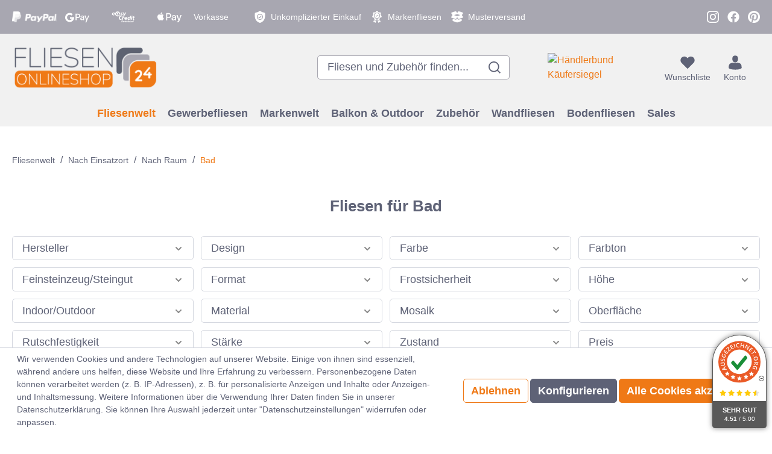

--- FILE ---
content_type: text/html; charset=UTF-8
request_url: https://www.fliesen-onlineshop24.de/fliesenwelt/nach-einsatzort/nach-raum/badfliesen/
body_size: 51649
content:

<!DOCTYPE html>

<html lang="de-DE"
      itemscope="itemscope"
      itemtype="https://schema.org/WebPage">

                            
    <head>
                                            
                                            
                                        
                                        
                            
                                        
                                    <meta charset="utf-8">
            
    <!-- WbmTagManagerAnalytics Head Snippet Start -->
            <script id="wbmTagMangerDefine" type="text/javascript">
            let gtmIsTrackingProductClicks = Boolean(),
                gtmIsTrackingAddToWishlistClicks = Boolean(),
                gtmContainerId = 'GTM-T85F8PXV',
                hasSWConsentSupport = Boolean(Number(1));
            window.wbmScriptIsSet = false;
            window.dataLayer = window.dataLayer || [];
            window.dataLayer.push({"event":"user","id":null});
        </script>
        <script id="wbmTagMangerDataLayer" type="text/javascript">
            window.dataLayer.push({ ecommerce: null });
            window.dataLayer.push({"google_tag_params":{"ecomm_prodid":[],"ecomm_category":"Bad","ecomm_pagetype":"category"}});

            
            var onEventDataLayer = JSON.parse('{"event":"view_item_list","ecommerce":{"item_list_name":"Category: Bad","items":[],"item_list_id":"category_f5eb4d6167ce434fba9f094ac92cfb05"}}');
                    </script>                        <script id="wbmTagManger" type="text/javascript">
            function getCookie(name) {
                var cookieMatch = document.cookie.match(name + '=(.*?)(;|$)');
                return cookieMatch && decodeURI(cookieMatch[1]);
            }

            var gtmCookieSet = getCookie('wbm-tagmanager-enabled');
            
            var googleTag = function(w,d,s,l,i){w[l]=w[l]||[];w[l].push({'gtm.start':new Date().getTime(),event:'gtm.js'});var f=d.getElementsByTagName(s)[0],j=d.createElement(s),dl=l!='dataLayer'?'&l='+l:'';j.async=true;j.src='https://www.googletagmanager.com/gtm.js?id='+i+dl+'';f.parentNode.insertBefore(j,f);};
            

            if (hasSWConsentSupport && gtmCookieSet === null) {
                window.wbmGoogleTagmanagerId = gtmContainerId;
                window.wbmScriptIsSet = false;
                window.googleTag = googleTag;
            } else {
                window.wbmScriptIsSet = true;
                googleTag(window, document, 'script', 'dataLayer', gtmContainerId);
                googleTag = null;
            }
        </script><!-- WbmTagManagerAnalytics Head Snippet End -->    
                            <meta name="viewport"
                      content="width=device-width, initial-scale=1, shrink-to-fit=no">
            
                                    <meta name="author"
                      content=""/>
                <meta name="robots"
                      content="index,follow"/>
                <meta name="revisit-after"
                      content="15 days"/>
                <meta name="keywords"
                      content=""/>
                <meta name="description"
                      content="Hochwertige Boden- und Wandfliesen für Bad und Dusche auf Fliesen-Onlineshop24.de bestellen! ❖ Attraktive Preise ❖ Musterversand ❖ Persönliche Beratu…"/>
            

    
    
    

    <link rel="alternate"
          type="application/rss+xml"
          title="Blog Feed"
          href="/blog.rss" />

                                            <meta property="og:type"
                      content="website"/>
                <meta property="og:site_name"
                      content="Fliesen Onlineshop24"/>
                <meta property="og:title"
                      content="Fliesen für Badezimmer kaufen | Fliesen-Onlineshop24"/>
                <meta property="og:description"
                      content="Hochwertige Boden- und Wandfliesen für Bad und Dusche auf Fliesen-Onlineshop24.de bestellen! ❖ Attraktive Preise ❖ Musterversand ❖ Persönliche Beratu…"/>
                <meta property="og:image"
                      content="https://www.fliesen-onlineshop24.de/media/de/49/e6/1715849388/logo.png"/>

                <meta name="twitter:card"
                      content="summary"/>
                <meta name="twitter:site"
                      content="Fliesen Onlineshop24"/>
                <meta name="twitter:title"
                      content="Fliesen für Badezimmer kaufen | Fliesen-Onlineshop24"/>
                <meta name="twitter:description"
                      content="Hochwertige Boden- und Wandfliesen für Bad und Dusche auf Fliesen-Onlineshop24.de bestellen! ❖ Attraktive Preise ❖ Musterversand ❖ Persönliche Beratu…"/>
                <meta name="twitter:image"
                      content="https://www.fliesen-onlineshop24.de/media/de/49/e6/1715849388/logo.png"/>
            

            <meta name="facebook-domain-verification"
              content="28ovt9ay1aaau1momssnbxnf0lcz6f" />
    

    
                                <meta itemprop="copyrightHolder"
                      content="Fliesen Onlineshop24"/>
                <meta itemprop="copyrightYear"
                      content=""/>
                <meta itemprop="isFamilyFriendly"
                      content="false"/>
                <meta itemprop="image"
                      content="https://www.fliesen-onlineshop24.de/media/de/49/e6/1715849388/logo.png"/>
            
    
                                                

                    <link rel="shortcut icon"
                  href="https://www.fliesen-onlineshop24.de/media/61/0c/e8/1715849388/favicon_(1).png">
        
                    <link rel="apple-touch-icon"
                  sizes="180x180"
                  href="https://www.fliesen-onlineshop24.de/media/32/8c/3e/1715849388/apple-touch-icon.png">
        
                    <link rel="icon"
                  sizes="192x192"
                  href="https://www.fliesen-onlineshop24.de/media/32/8c/3e/1715849388/apple-touch-icon.png">
            <meta name="theme-color"
                  content="#EF7916"/>
        
                                    <link rel="canonical" href="https://www.fliesen-onlineshop24.de/fliesenwelt/nach-einsatzort/nach-raum/badfliesen/" />
                    
                    <title itemprop="name">
                Fliesen für Badezimmer kaufen | Fliesen-Onlineshop24            </title>
        
                                                                            <link rel="stylesheet"
                      href="https://www.fliesen-onlineshop24.de/theme/28ce479b207cd4e24c208f81f028960d/css/all.css?1759155859772103">
                                    

    <style type="text/css">

        .flix-sb .icon-facebook:before { content: '\e807'; }
        .flix-sb .icon-twitter:before { content: '\e803'; }
        .flix-sb .icon-gplus:before { content: '\e80e'; }
        .flix-sb .icon-pinterest:before { content: '\e801'; }
        .flix-sb .icon-tumblr:before { content: '\e808'; }
        .flix-sb .icon-mail:before { content: '\e80f'; }
        .flix-sb .icon-whatsapp:before { content: '\e812'; }
        .flix-sb .icon-xing:before { content: '\e802'; }
        .flix-sb .icon-linkedin:before { content: '\e800'; }
        .flix-sb .icon-print:before { content: '\f02f'; }
        .flix-sb .icon-fb-messenger:before { content: '\e900'; }
        .flix-sb .icon-fb-messenger-2:before { content: '\e900'; }

        
            
            
                    

        
        .flix-sb {
            position: absolute;
            top: 200px;
        }

        .flix-sb__list {
            font-size: 100%;
        }

                                                    .flix-sb__el--facebook {
                    background-color: #3b5998;
                    color: #ffffff;
                    border-color: #d3d3d3;
                }

                .flix-sb__link:hover {
                    color: #ffffff !important;
                }
                                                                                                                    .flix-sb__el--pinterest {
                    background-color: #cb2027;
                    color: #ffffff;
                    border-color: #d3d3d3;
                }

                .flix-sb__link:hover {
                    color: #ffffff !important;
                }
                                                                                                                                                                                                            
    </style>


                        <script>
        window.features = {"FEATURE_NEXT_1797":false,"FEATURE_NEXT_11917":false,"FEATURE_NEXT_12608":true,"FEATURE_NEXT_16710":false,"FEATURE_NEXT_13810":false,"FEATURE_NEXT_13250":false,"FEATURE_NEXT_16151":false,"FEATURE_NEXT_16155":false,"FEATURE_NEXT_14872":false,"FEATURE_NEXT_15053":false,"FEATURE_NEXT_14114":false,"FEATURE_NEXT_12455":false,"FEATURE_NEXT_15815":false,"FEATURE_NEXT_8225":false,"FEATURE_NEXT_14699":false,"FEATURE_NEXT_15998":false,"FEATURE_NEXT_15707":true,"FEATURE_NEXT_15475":false,"FEATURE_NEXT_14360":false,"FEATURE_NEXT_15172":false,"FEATURE_NEXT_15687":false,"FEATURE_NEXT_6040":false,"FEATURE_NEXT_14001":false,"FEATURE_NEXT_7739":false,"FEATURE_NEXT_16200":false,"FEATURE_NEXT_13410":false,"FEATURE_NEXT_8097":false,"FEATURE_NEXT_16119":false,"FEATURE_NEXT_15917":false,"FEATURE_NEXT_15957":false,"FEATURE_NEXT_16223":false,"FEATURE_NEXT_13795":false,"FEATURE_NEXT_13601":false,"FEATURE_NEXT_16992":false,"FEATURE_NEXT_7530":false,"FEATURE_NEXT_16824":false,"FEATURE_NEXT_16271":false,"FEATURE_NEXT_17275":false,"FEATURE_NEXT_17016":false,"FEATURE_NEXT_16236":false,"FEATURE_NEXT_16769":false,"FEATURE_NEXT_16640":false,"FEATURE_NEXT_17261":false};
    </script>
        
                                                                


            <script>
            window.mediameetsFacebookPixelData = new Map();
        </script>
    
                            
            
                
            </head>

    <body class="is-ctl-navigation is-act-index">

          
        
   <!-- Ausgezeichnet.org-Dynamic-Seal: Begin -->
    <div class="auorgDynamicSeal" auorg-data-type="rounded">
    </div>
    <script src="https://siegel.ausgezeichnet.org/widgets/644a155449961a60635a6462/dynamic-seal.js?lang=de_DE">
    </script>
    <!-- Ausgezeichnet.org-Dynamic-Seal: End -->

                                  <noscript>
                <iframe src="https://www.googletagmanager.com/ns.html?id=GTM-T85F8PXV"
                        height="0" width="0" style="display:none;visibility:hidden"></iframe>
            </noscript>
                            <noscript class="noscript-main">
                
    <div role="alert"
         class="alert alert-info alert-has-icon">
                                                            
                
                    
        
                    <span class="icon icon-info">
            <svg width="24" height="24" viewBox="0 0 24 24" fill="none" xmlns="http://www.w3.org/2000/svg">
<path fill-rule="evenodd" clip-rule="evenodd" d="M12 4.5C7.85787 4.5 4.5 7.85786 4.5 12C4.5 16.1421 7.85786 19.5 12 19.5C16.1421 19.5 19.5 16.1421 19.5 12C19.5 7.85787 16.1421 4.5 12 4.5ZM3.5 12C3.5 7.30558 7.30558 3.5 12 3.5C16.6944 3.5 20.5 7.30558 20.5 12C20.5 16.6944 16.6944 20.5 12 20.5C7.30558 20.5 3.5 16.6944 3.5 12ZM12.5 8.06V9.07143H11.5V8.06H12.5ZM12.5 15.9286V16H11.5V15.9286H10.2857V14.9286H11.5V12.5H10.2857V11.5H11.5V11.4286H12.5V14.9286H13.7143V15.9286H12.5Z" fill="black"/>
</svg>

        </span>
                                        
                    <div class="alert-content-container">
                                                    
                                        <div class="alert-content">
                                                    Um unseren Shop in vollem Umfang nutzen zu können, empfehlen wir Ihnen Javascript in Ihrem Browser zu aktivieren.
                                            </div>
                

                    
    
                                                                </div>
            </div>
            </noscript>
        

                                <div class="top-bar d-none d-lg-block">
        <nav class="top-bar-nav">
                        
    
    
    
    <div class="d-sm-flex col top-bar-nav-item top-bar-nav-item-left">
        
                                
                            
        <div class="top-bar-item top-bar-item-left top-bar-item-left-1">
                                                            <img src="https://www.fliesen-onlineshop24.de/media/9b/41/55/1715849388/paypal.svg" alt=""/>
                                                    
                            </div>
                                        
                            
        <div class="top-bar-item top-bar-item-left top-bar-item-left-2">
                                                            <img src="https://www.fliesen-onlineshop24.de/media/fa/dd/2a/1727075476/icons8-google-pay.svg" alt=""/>
                                                    
                            </div>
                                        
                            
        <div class="top-bar-item top-bar-item-left top-bar-item-left-3">
                                                            <img src="https://www.fliesen-onlineshop24.de/media/fe/67/c0/1715849388/easycredit.svg" alt=""/>
                                                    
                            </div>
                                        
                            
        <div class="top-bar-item top-bar-item-left top-bar-item-left-4">
                                                            <img src="https://www.fliesen-onlineshop24.de/media/df/a3/61/1727075489/icons8-apple-pay.svg" alt=""/>
                                                    
                            </div>
                                        
                            
        <div class="top-bar-item top-bar-item-left top-bar-item-left-5">
                                
                                                            <div class="top-bar-item-label">
                            Vorkasse
                        </div>
                                                </div>
                </div>
    
            
    
    
        <div class="d-none d-xl-flex col-auto mr-auto ml-auto top-bar-nav-item top-bar-nav-item-center">
        
                                
                            
        <div class="top-bar-item top-bar-item-center top-bar-item-center-1">
                                                            <img src="https://www.fliesen-onlineshop24.de/media/e9/d7/1c/1715849388/shop-safely.svg" alt=""/>
                                                    
                                                            <div class="top-bar-item-label">
                            Unkomplizierter Einkauf
                        </div>
                                                </div>
                                        
                            
        <div class="top-bar-item top-bar-item-center top-bar-item-center-2">
                                                            <img src="https://www.fliesen-onlineshop24.de/media/06/7a/9d/1715849389/brand-tiles.svg" alt=""/>
                                                    
                                                            <div class="top-bar-item-label">
                            Markenfliesen
                        </div>
                                                </div>
                                        
                            
        <div class="top-bar-item top-bar-item-center top-bar-item-center-3">
                                                            <img src="https://www.fliesen-onlineshop24.de/media/b7/98/2a/1715849389/sample-delivery.svg" alt=""/>
                                                    
                                                            <div class="top-bar-item-label">
                            Musterversand
                        </div>
                                                </div>
                </div>
    
                        
        
    
    
    
    <div class="d-sm-flex col top-bar-nav-item top-bar-nav-item-right">
        
                                
                            
        <div class="top-bar-item top-bar-item-right top-bar-item-right-1">
                                                            <img src="https://www.fliesen-onlineshop24.de/media/88/14/96/1715849389/phone.svg" alt=""/>
                                                                                                <a class="top-bar-item-link" target="_blank" rel="noopener noreferrer" href="tel:+4970629164236"></a>
                                    
                                                            <div class="top-bar-item-label">
                            Tel. +49 7062 916 42 36
                        </div>
                                                </div>
                                        
                            
        <div class="top-bar-item top-bar-item-right top-bar-item-right-2">
                                                            <img src="https://www.fliesen-onlineshop24.de/media/1c/41/d9/1715849389/instagram.svg" alt=""/>
                                                                                                <a class="top-bar-item-link" target="_blank" rel="noopener noreferrer" href="https://www.instagram.com/fliesenonlineshop24/"></a>
                                    
                            </div>
                                        
                            
        <div class="top-bar-item top-bar-item-right top-bar-item-right-3">
                                                            <img src="https://www.fliesen-onlineshop24.de/media/f9/22/28/1715849389/facebook.svg" alt=""/>
                                                                                                <a class="top-bar-item-link" target="_blank" rel="noopener noreferrer" href="https://www.facebook.com/Fliesen-onlineshop24-101607419084163"></a>
                                    
                            </div>
                                        
                            
        <div class="top-bar-item top-bar-item-right top-bar-item-right-4">
                                                            <img src="https://www.fliesen-onlineshop24.de/media/a9/c6/6a/1715849389/pinterest.svg" alt=""/>
                                                                                                <a class="top-bar-item-link" target="_blank" rel="noopener noreferrer" href="https://www.pinterest.de/FliesenOnlineshop24de/"></a>
                                    
                            </div>
                </div>
    
                                </nav>
    </div>
    
    
    <header class="header-main">
                            <div class="container">
                            
            <div class="row align-items-center header-row">
                            <div class="col-12 col-lg-auto header-logo-col">
                            <div class="header-logo-main">
                    <a class="header-logo-main-link"
               href="/"
               title="Zur Startseite wechseln">
                                    <picture class="header-logo-picture">
                                                                                
                                                                            
                                                                                    <img src="https://www.fliesen-onlineshop24.de/media/de/49/e6/1715849388/logo.png"
                                     alt="Zur Startseite wechseln"
                                     class="img-fluid header-logo-main-img"/>
                                                                        </picture>
                            </a>
            </div>


            <div class="d-lg-none top-onlineshop-seal is-header">
            
    
    
    <a href="https://www.ausgezeichnet.org/bewertungen-fliesen-onlineshop24.de-QR836" target="_blank">
        <img class="top-onlineshop-seal-image"
             src="https://www.fliesen-onlineshop24.de/bundles/fliesenonlineshop24/assets/top-onlineshop/header.jpg?175915585911704"
             title="Top Onlineshop 2024"
             alt=""
        >
    </a>
        </div>
    
            <div class="d-lg-none haendlerbund-badge haendlerbund-badge-logo">
            
        
    
                
    <!-- Beginn des H&auml;ndlerbund HTML-Code -->
    <!-- Der HTML-Code darf im Sinne der einwandfreien Funktionalit&auml;t nicht ver&auml;ndert werden! -->
    <a href="https://www.kaeufersiegel.de/zertifikat/?uuid=a6afe3c2-0996-11ec-a4fa-9c5c8e4fb375-4784273491"
       target="_blank"
    >
        <img src="https://www.kaeufersiegel.de/zertifikat/logo.php?uuid=a6afe3c2-0996-11ec-a4fa-9c5c8e4fb375-4784273491&size=150"
             title="Händlerbund Käufersiegel"
             alt="Händlerbund Käufersiegel"
        />
    </a>
    <!-- Ende des H&auml;ndlerbund HTML-Code -->
        </div>
                    </div>
            
                            <div class="col-12 order-2 col-sm order-sm-1 header-search-col">
                    <div class="row">
                        <div class="col-sm-auto d-none d-sm-block d-lg-none">
                                                            <div class="nav-main-toggle">
                                                                            <button class="btn nav-main-toggle-btn header-actions-btn"
                                                type="button"
                                                data-offcanvas-menu="true"
                                                aria-label="Menü">
                                                                                                    
                
                    
        
                    <span class="icon icon-stack">
            <svg width="24" height="24" viewBox="0 0 24 24" fill="none" xmlns="http://www.w3.org/2000/svg">
<path fill-rule="evenodd" clip-rule="evenodd" d="M22 5H2V3H22V5Z" fill="black"/>
<path fill-rule="evenodd" clip-rule="evenodd" d="M22 13H2V11H22V13Z" fill="black"/>
<path fill-rule="evenodd" clip-rule="evenodd" d="M22 21H2V19H22V21Z" fill="black"/>
</svg>

        </span>
                                                
    <span class="menu-label">
        Menü
    </span>
                                        </button>
                                                                    </div>
                                                    </div>
                        <div class="col">
                                        <div class="d-none d-lg-block top-onlineshop-seal is-header">
            
    
                
    <a href="https://www.ausgezeichnet.org/bewertungen-fliesen-onlineshop24.de-QR836" target="_blank">
        <img class="top-onlineshop-seal-image"
             src="https://www.fliesen-onlineshop24.de/bundles/fliesenonlineshop24/assets/top-onlineshop/default.jpg?175915585934650"
             title="Top Onlineshop 2024"
             alt=""
        >
    </a>
        </div>
    
        <div class="collapse"
         id="searchCollapse">
        <div class="header-search">
            <form action="/search"
                  method="get"
                  data-search-form="true"
                  data-url="/suggest?search="
                  class="header-search-form">
                                    <div class="input-group">
                                                    <input type="search"
                                   name="search"
                                   class="form-control header-search-input"
                                   autocomplete="off"
                                   autocapitalize="off"
                                   placeholder="Fliesen und Zubehör finden..."
                                   aria-label="Fliesen und Zubehör finden..."
                                   value=""
                            >
                        
                                                    <div class="input-group-append">
                                <button type="submit"
                                        class="btn header-search-btn"
                                        aria-label="Suchen">
                                    <span class="header-search-icon">
                                            
                
                    
        
                    <span class="icon icon-search">
            <svg width="24" height="24" viewBox="0 0 24 24" fill="none" xmlns="http://www.w3.org/2000/svg">
<path fill-rule="evenodd" clip-rule="evenodd" d="M2 10.8187C2 5.94827 5.94827 2 10.8187 2C15.6891 2 19.6374 5.94827 19.6374 10.8187C19.6374 12.9221 18.901 14.8534 17.672 16.3691L22 20.697L20.697 22L16.3691 17.672C14.8534 18.901 12.9221 19.6374 10.8187 19.6374C5.94827 19.6374 2 15.6891 2 10.8187ZM10.8187 3.84271C6.96597 3.84271 3.84271 6.96597 3.84271 10.8187C3.84271 14.6714 6.96597 17.7947 10.8187 17.7947C14.6714 17.7947 17.7947 14.6714 17.7947 10.8187C17.7947 6.96597 14.6714 3.84271 10.8187 3.84271Z" fill="black"/>
</svg>

        </span>
                                        </span>
                                </button>
                            </div>
                                            </div>
                            </form>
        </div>
    </div>


            <div class="d-none haendlerbund-badge haendlerbund-badge-search">
            
        
    
                
    <!-- Beginn des H&auml;ndlerbund HTML-Code -->
    <!-- Der HTML-Code darf im Sinne der einwandfreien Funktionalit&auml;t nicht ver&auml;ndert werden! -->
    <a href="https://www.kaeufersiegel.de/zertifikat/?uuid=a6afe3c2-0996-11ec-a4fa-9c5c8e4fb375-4784273491"
       target="_blank"
    >
        <img src="https://www.kaeufersiegel.de/zertifikat/logo.php?uuid=a6afe3c2-0996-11ec-a4fa-9c5c8e4fb375-4784273491&size=150"
             title="Händlerbund Käufersiegel"
             alt="Händlerbund Käufersiegel"
        />
    </a>
    <!-- Ende des H&auml;ndlerbund HTML-Code -->
        </div>
                            </div>
                    </div>
                </div>
            
                            <div class="col-12 order-1 col-sm-auto order-sm-2 header-actions-col">
                    <div class="row no-gutters">
                                                    <div class="col d-sm-none">
                                <div class="menu-button">
                                                                            <button class="btn nav-main-toggle-btn header-actions-btn"
                                                type="button"
                                                data-offcanvas-menu="true"
                                                aria-label="Menü">
                                                                                                    
                
                    
        
                    <span class="icon icon-stack">
            <svg width="24" height="24" viewBox="0 0 24 24" fill="none" xmlns="http://www.w3.org/2000/svg">
<path fill-rule="evenodd" clip-rule="evenodd" d="M22 5H2V3H22V5Z" fill="black"/>
<path fill-rule="evenodd" clip-rule="evenodd" d="M22 13H2V11H22V13Z" fill="black"/>
<path fill-rule="evenodd" clip-rule="evenodd" d="M22 21H2V19H22V21Z" fill="black"/>
</svg>

        </span>
                                                
    <span class="menu-label">
        Menü
    </span>
                                        </button>
                                                                    </div>
                            </div>
                        
                                                    <div class="col-auto d-sm-none">
                                <div class="search-toggle">
                                    <button class="btn header-actions-btn search-toggle-btn js-search-toggle-btn collapsed"
                                            type="button"
                                            data-toggle="collapse"
                                            data-target="#searchCollapse"
                                            aria-expanded="false"
                                            aria-controls="searchCollapse"
                                            aria-label="Suchen">
                                            
                
                    
        
                    <span class="icon icon-search">
            <svg width="24" height="24" viewBox="0 0 24 24" fill="none" xmlns="http://www.w3.org/2000/svg">
<path fill-rule="evenodd" clip-rule="evenodd" d="M2 10.8187C2 5.94827 5.94827 2 10.8187 2C15.6891 2 19.6374 5.94827 19.6374 10.8187C19.6374 12.9221 18.901 14.8534 17.672 16.3691L22 20.697L20.697 22L16.3691 17.672C14.8534 18.901 12.9221 19.6374 10.8187 19.6374C5.94827 19.6374 2 15.6891 2 10.8187ZM10.8187 3.84271C6.96597 3.84271 3.84271 6.96597 3.84271 10.8187C3.84271 14.6714 6.96597 17.7947 10.8187 17.7947C14.6714 17.7947 17.7947 14.6714 17.7947 10.8187C17.7947 6.96597 14.6714 3.84271 10.8187 3.84271Z" fill="black"/>
</svg>

        </span>
                                        </button>
                                </div>
                            </div>
                        
                                                                                    <div class="col-auto">
                                    <div class="header-wishlist">
                                        <a class="btn header-wishlist-btn header-actions-btn"
                                           href="/wishlist"
                                           title="Wunschliste"
                                           aria-label="Wunschliste">
                                                    <span class="header-wishlist-icon">
            
                
                    
        
                    <span class="icon icon-heart">
            <!-- Generated by IcoMoon.io -->
<svg version="1.1" xmlns="http://www.w3.org/2000/svg" width="32" height="32" viewBox="0 0 1024 1024">
<title></title>
<g id="icomoon-ignore">
</g>
<path fill="#000" d="M314.91 140.8c-126.792 0-229.577 102.785-229.577 229.577 0 60.889 24.187 119.283 67.241 162.338l339.312 339.311c11.106 11.106 29.12 11.106 40.226 0l339.311-339.311c43.055-43.055 67.243-101.449 67.243-162.338 0-126.792-102.784-229.577-229.577-229.577-60.89 0-119.283 24.188-162.334 67.242l-34.756 34.754-34.756-34.754c-43.051-43.054-101.446-67.242-162.333-67.242z"></path>
</svg>

        </span>
        </span>
        <span class="badge badge-primary header-wishlist-badge"
          id="wishlist-basket"
          data-wishlist-storage="true"
          data-wishlist-storage-options="{&quot;listPath&quot;:&quot;\/wishlist\/list&quot;,&quot;mergePath&quot;:&quot;\/wishlist\/merge&quot;,&quot;tokenMergePath&quot;:&quot;1b4dfebfc2584cf58b63c72c20d521d0frontend.wishlist.product.merge#&quot;,&quot;pageletPath&quot;:&quot;\/wishlist\/merge\/pagelet&quot;,&quot;tokenPageletPath&quot;:&quot;1b4dfebfc2584cf58b63c72c20d521d0frontend.wishlist.product.merge.pagelet#&quot;}"
          data-wishlist-widget="true"
    ></span>

    <span class="d-none d-xl-block header-actions-label wishlist-label">
        Wunschliste
    </span>
                                        </a>
                                    </div>
                                </div>
                                                    
                                                    <div class="col-auto">
                                <div class="account-menu">
                                        <div class="dropdown">
            <button class="btn account-menu-btn header-actions-btn"
            type="button"
            id="accountWidget"
            data-offcanvas-account-menu="true"
            data-toggle="dropdown"
            aria-haspopup="true"
            aria-expanded="false"
            aria-label="Mein Konto"
            title="Mein Konto">
            
                
                    
        
                    <span class="icon icon-avatar">
            <svg width="24" height="24" viewBox="0 0 24 24" fill="none" xmlns="http://www.w3.org/2000/svg">
<path d="M11.9666 11.7813C14.1903 11.7813 15.9931 9.59171 15.9931 6.89069C15.9931 4.1896 15.4012 2 11.9666 2C8.53208 2 7.94007 4.1896 7.94007 6.89069C7.94007 9.59171 9.74288 11.7813 11.9666 11.7813Z" fill="black"/>
<path d="M21.1231 19.0044C21.0332 14.2243 20.2925 12.8622 14.6244 12C14.6244 12 13.8265 12.8569 11.9669 12.8569C10.1072 12.8569 9.30919 12 9.30919 12C3.70297 12.8528 2.91723 14.1946 2.81391 18.8491C2.80544 19.2291 2.80151 19.2491 2.8 19.205C2.80034 19.2876 2.80076 19.4406 2.80076 19.7072C2.80076 19.7072 4.15019 22 11.9669 22C19.7834 22 21.133 19.7072 21.133 19.7072C21.133 19.5359 21.1331 19.4168 21.1333 19.3357C21.1318 19.363 21.1288 19.3101 21.1231 19.0044Z" fill="black"/>
</svg>

        </span>
            <span class="d-none d-xl-block header-actions-label account-label">
            Konto
        </span>
    </button>

                    <div class="dropdown-menu dropdown-menu-right account-menu-dropdown js-account-menu-dropdown"
                 aria-labelledby="accountWidget">
                
        
            <button class="btn btn-light btn-block offcanvas-close js-offcanvas-close sticky-top">
                                
                
                    
        
                    <span class="icon icon-x icon-sm">
            <svg width="24" height="24" viewBox="0 0 24 24" fill="none" xmlns="http://www.w3.org/2000/svg">
<path fill-rule="evenodd" clip-rule="evenodd" d="M10.3758 12L2 3.62421L3.62421 2L12 10.3758L20.3758 2L22 3.62421L13.6242 12L22 20.3758L20.3758 22L12 13.6242L3.62421 22L2 20.3758L10.3758 12Z" fill="black"/>
</svg>

        </span>
                
                            Menü schließen
                    </button>
    
            <div class="offcanvas-content-container">
                <div class="account-menu">
                                    <div class="dropdown-header account-menu-header">
                    Mein Konto
                </div>
                    
                                    <div class="account-menu-login">
                    <a href="/account/login"
                       title="Anmelden"
                       class="btn btn-primary account-menu-login-button">
                        Anmelden
                    </a>

                    <div class="account-menu-register">
                        oder <a href="/account/login"
                                                            title="registrieren">registrieren</a>
                    </div>
                </div>
                    
                    <div class="account-menu-links">
                    <div class="header-account-menu">
        <div class="card account-menu-inner">
                                        
                                                <div class="list-group list-group-flush account-aside-list-group">
                        
                                                                <a href="/account"
                                   title="Übersicht"
                                   class="list-group-item list-group-item-action account-aside-item">
                                    Übersicht
                                </a>
                            
                                                            <a href="/account/profile"
                                   title="Persönliches Profil"
                                   class="list-group-item list-group-item-action account-aside-item">
                                    Persönliches Profil
                                </a>
                            
                                                            <a href="/account/address"
                                   title="Adressen"
                                   class="list-group-item list-group-item-action account-aside-item">
                                    Adressen
                                </a>
                            
                                                            <a href="/account/payment"
                                   title="Zahlungsarten"
                                   class="list-group-item list-group-item-action account-aside-item">
                                    Zahlungsarten
                                </a>
                            
                                                                <a href="/account/order"
                                   title="Bestellungen"
                                   class="list-group-item list-group-item-action account-aside-item">
                                    Bestellungen
                                </a>
                            
                        <a href="/account/offer"
               title="Angebote"
               class="list-group-item list-group-item-action account-aside-item">
                Angebote
            </a>
                                    

                        <a href="/account/mollie/subscriptions" title="Abonnements" class="list-group-item list-group-item-action account-aside-item">
                Abonnements
            </a>
            
                    </div>
                            
                                                </div>
    </div>
            </div>
            </div>
        </div>
                </div>
            </div>
                                </div>
                            </div>
                        
                                                    <div class="col-auto">
                                <div class="header-cart"
                                     data-offcanvas-cart="true">
                                    <a class="btn header-cart-btn header-actions-btn"
                                       href="/checkout/cart"
                                       data-cart-widget="true"
                                       title="Warenkorb"
                                       aria-label="Warenkorb">
                                            <span class="header-cart-icon">
            
                
                    
        
                    <span class="icon icon-bag">
            <svg width="24" height="24" viewBox="0 0 24 24" fill="none" xmlns="http://www.w3.org/2000/svg">
<path d="M21.65 8.93003C21.3575 8.58871 20.9186 8.3693 20.4798 8.3693H19.2608L14.5555 2.56693C14.263 2.20124 13.751 2.1281 13.3609 2.39628C12.9952 2.68883 12.9221 3.20081 13.1903 3.59088C13.1903 3.61526 13.2147 3.61526 13.2147 3.63964L17.091 8.3693H6.65652L10.5085 3.63964C10.8254 3.29832 10.8011 2.76197 10.4597 2.44504C10.1184 2.1281 9.58208 2.15248 9.26514 2.49379C9.24076 2.51817 9.21638 2.54255 9.192 2.56693L4.48673 8.39368H3.51154C2.68263 8.39368 2 9.07631 2 9.90522C2 10.0027 2 10.1003 2.02438 10.1978L3.97475 20.0228C4.16979 21.0467 5.07184 21.7781 6.12017 21.7781H17.8712C18.9195 21.7781 19.8215 21.0467 20.0166 20.0228L21.967 10.1978C22.0645 9.75894 21.9426 9.29572 21.65 8.93003ZM9.46018 16.9022C9.46018 17.3654 9.07011 17.7555 8.60689 17.7555C8.14368 17.7555 7.7536 17.3654 7.7536 16.9022V13.4403C7.7536 12.9771 8.14368 12.587 8.60689 12.587C9.07011 12.587 9.46018 12.9771 9.46018 13.4403V16.9022V16.9022ZM12.849 16.9022C12.849 17.3654 12.4589 17.7555 11.9957 17.7555C11.5325 17.7555 11.1424 17.3654 11.1424 16.9022V13.4403C11.1424 12.9771 11.5325 12.587 11.9957 12.587C12.4589 12.587 12.849 12.9771 12.849 13.4403V16.9022V16.9022ZM16.2134 16.9022C16.2134 17.3654 15.8233 17.7555 15.3601 17.7555C14.8968 17.7555 14.5068 17.3654 14.5068 16.9022V13.4403C14.5068 12.9771 14.8968 12.587 15.3601 12.587C15.8233 12.587 16.2134 12.9771 16.2134 13.4403V16.9022Z" fill="black"/>
</svg>

        </span>
        </span>
        <span class="d-none d-xl-block header-actions-label cart-label">
                    Warenkorb
            </span>
                                    </a>
                                </div>
                            </div>
                                            </div>
                </div>
                    </div>
                        </div>
                
                    <div class="nav-main">
                                    
    <div class="main-navigation"
         id="mainNavigation"
         data-flyout-menu="true">
                    <div class="container">
                                    <nav class="nav main-navigation-menu"
                        itemscope="itemscope"
                        itemtype="http://schema.org/SiteNavigationElement">
                        
                        
                                                                                                                
                                                                                            
                                                                
                                                                                                            <a class="nav-link main-navigation-link active"
                                           href="https://www.fliesen-onlineshop24.de/fliesenwelt/"
                                           itemprop="url"
                                           data-flyout-menu-trigger="3b73164e6fae4a0c9d6eb76c02d09ad0"                                                                                      title="Fliesenwelt">
                                            <div class="main-navigation-link-text">
                                                <span itemprop="name">Fliesenwelt</span>
                                            </div>
                                        </a>
                                                                                                                                                                
                                                                
                                                                                                            <a class="nav-link main-navigation-link"
                                           href="https://www.fliesen-onlineshop24.de/gewerbefliesen/"
                                           itemprop="url"
                                           data-flyout-menu-trigger="35a5d7b9e4b2426e85c707dfb2fdbccc"                                                                                      title="Gewerbefliesen">
                                            <div class="main-navigation-link-text">
                                                <span itemprop="name">Gewerbefliesen</span>
                                            </div>
                                        </a>
                                                                                                                                                                
                                                                
                                                                                                            <a class="nav-link main-navigation-link"
                                           href="https://www.fliesen-onlineshop24.de/markenwelt/"
                                           itemprop="url"
                                           data-flyout-menu-trigger="2e067345b5f84610aa3b57f23b653183"                                                                                      title="Markenwelt">
                                            <div class="main-navigation-link-text">
                                                <span itemprop="name">Markenwelt</span>
                                            </div>
                                        </a>
                                                                                                                                                                
                                                                
                                                                                                            <a class="nav-link main-navigation-link"
                                           href="https://www.fliesen-onlineshop24.de/balkon-outdoor/"
                                           itemprop="url"
                                           data-flyout-menu-trigger="4fb7ba3ac09e4a25af1be584725d2316"                                                                                      title="Balkon &amp; Outdoor">
                                            <div class="main-navigation-link-text">
                                                <span itemprop="name">Balkon &amp; Outdoor</span>
                                            </div>
                                        </a>
                                                                                                                                                                
                                                                
                                                                                                            <a class="nav-link main-navigation-link"
                                           href="https://www.fliesen-onlineshop24.de/zubehoer/"
                                           itemprop="url"
                                           data-flyout-menu-trigger="61d4582f55ae4ac9b7be7a34fc5b2152"                                                                                      title="Zubehör">
                                            <div class="main-navigation-link-text">
                                                <span itemprop="name">Zubehör</span>
                                            </div>
                                        </a>
                                                                                                                                                                
                                                                
                                                                                                            <a class="nav-link main-navigation-link"
                                           href="https://www.fliesen-onlineshop24.de/wandfliesen/"
                                           itemprop="url"
                                           data-flyout-menu-trigger="98e698ed081940ef902a0bf996897477"                                                                                      title="Wandfliesen">
                                            <div class="main-navigation-link-text">
                                                <span itemprop="name">Wandfliesen</span>
                                            </div>
                                        </a>
                                                                                                                                                                
                                                                
                                                                                                            <a class="nav-link main-navigation-link"
                                           href="https://www.fliesen-onlineshop24.de/bodenfliesen/"
                                           itemprop="url"
                                           data-flyout-menu-trigger="dce8f096ef4b477cbf99cc8a65dafd7f"                                                                                      title="Bodenfliesen">
                                            <div class="main-navigation-link-text">
                                                <span itemprop="name">Bodenfliesen</span>
                                            </div>
                                        </a>
                                                                                                                                                                
                                                                
                                                                                                            <a class="nav-link main-navigation-link"
                                           href="https://www.fliesen-onlineshop24.de/sales/"
                                           itemprop="url"
                                                                                                                                 title="Sales">
                                            <div class="main-navigation-link-text">
                                                <span itemprop="name">Sales</span>
                                            </div>
                                        </a>
                                                                                                                                            </nav>
                            </div>
        
                                                                                                                                                                                                                                                                                                                                                                                                                                                                                                                            
                                                <div class="navigation-flyouts">
                                                                                                                                                                <div class="navigation-flyout"
                                             data-flyout-menu-id="3b73164e6fae4a0c9d6eb76c02d09ad0">
                                            <div class="container">
                                                                                                                        <div class="row navigation-flyout-bar">
                            <div class="col">
                    <div class="navigation-flyout-category-link">
                                                                                    <a class="nav-link"
                                   href="https://www.fliesen-onlineshop24.de/fliesenwelt/"
                                   itemprop="url"
                                   title="Fliesenwelt">
                                                                            Zur Kategorie Fliesenwelt
                                            
    
                    
        
                    <span class="icon icon-arrow-right icon-primary">
            <svg xmlns="http://www.w3.org/2000/svg" xmlns:xlink="http://www.w3.org/1999/xlink" width="16" height="16" viewBox="0 0 16 16"><defs><path id="icons-small-arrow-small-right-a" d="M6.7071 6.2929c-.3905-.3905-1.0237-.3905-1.4142 0-.3905.3905-.3905 1.0237 0 1.4142l3 3c.3905.3905 1.0237.3905 1.4142 0l3-3c.3905-.3905.3905-1.0237 0-1.4142-.3905-.3905-1.0237-.3905-1.4142 0L9 8.5858l-2.2929-2.293z"/></defs><use fill="#758CA3" fill-rule="evenodd" transform="rotate(-90 9 8.5)" xlink:href="#icons-small-arrow-small-right-a"/></svg>
        </span>
                                                                        </a>
                                                                        </div>
                </div>
            
                            <div class="col-auto">
                    <div class="navigation-flyout-close js-close-flyout-menu">
                                                                                        
                
                    
        
                    <span class="icon icon-x">
            <svg width="24" height="24" viewBox="0 0 24 24" fill="none" xmlns="http://www.w3.org/2000/svg">
<path fill-rule="evenodd" clip-rule="evenodd" d="M10.3758 12L2 3.62421L3.62421 2L12 10.3758L20.3758 2L22 3.62421L13.6242 12L22 20.3758L20.3758 22L12 13.6242L3.62421 22L2 20.3758L10.3758 12Z" fill="black"/>
</svg>

        </span>
                                                                            </div>
                </div>
                    </div>
    
            <div class="row navigation-flyout-content">
                            <div class="col">
                    <div class="navigation-flyout-categories">
                                                        
                    
                
    <div class="row navigation-flyout-categories is-level-0">
                                            
                            <div class="col-3 navigation-flyout-col">
                                                                        <a class="nav-item nav-link navigation-flyout-link is-level-0"
                               href="https://www.fliesen-onlineshop24.de/fliesenwelt/nach-groesse/"
                               itemprop="url"
                                                              title="Nach Größe">
                                <span itemprop="name">Nach Größe</span>
                            </a>
                                            
                                                                            
        
                
    <div class="navigation-flyout-categories is-level-1">
                                            
                            <div class="navigation-flyout-col">
                                                                        <a class="nav-item nav-link navigation-flyout-link is-level-1"
                               href="https://www.fliesen-onlineshop24.de/fliesenwelt/nach-groesse/fliesen-20x20/"
                               itemprop="url"
                                                              title="20x20">
                                <span itemprop="name">20x20</span>
                            </a>
                                            
                                                                            
        
                
    <div class="navigation-flyout-categories is-level-2">
            </div>
                                                            </div>
                                                        
                            <div class="navigation-flyout-col">
                                                                        <a class="nav-item nav-link navigation-flyout-link is-level-1"
                               href="https://www.fliesen-onlineshop24.de/fliesenwelt/nach-groesse/33x33/"
                               itemprop="url"
                                                              title="33x33 ">
                                <span itemprop="name">33x33 </span>
                            </a>
                                            
                                                                            
        
                
    <div class="navigation-flyout-categories is-level-2">
            </div>
                                                            </div>
                                                        
                            <div class="navigation-flyout-col">
                                                                        <a class="nav-item nav-link navigation-flyout-link is-level-1"
                               href="https://www.fliesen-onlineshop24.de/fliesenwelt/nach-groesse/fliesen-30x60/"
                               itemprop="url"
                                                              title="30x60">
                                <span itemprop="name">30x60</span>
                            </a>
                                            
                                                                            
        
                
    <div class="navigation-flyout-categories is-level-2">
            </div>
                                                            </div>
                                                        
                            <div class="navigation-flyout-col">
                                                                        <a class="nav-item nav-link navigation-flyout-link is-level-1"
                               href="https://www.fliesen-onlineshop24.de/fliesenwelt/nach-groesse/fliesen-60x60/"
                               itemprop="url"
                                                              title="60x60">
                                <span itemprop="name">60x60</span>
                            </a>
                                            
                                                                            
        
                
    <div class="navigation-flyout-categories is-level-2">
            </div>
                                                            </div>
                                                        
                            <div class="navigation-flyout-col">
                                                                        <a class="nav-item nav-link navigation-flyout-link is-level-1"
                               href="https://www.fliesen-onlineshop24.de/fliesenwelt/nach-groesse/fliesen-60x120/"
                               itemprop="url"
                                                              title="60x120">
                                <span itemprop="name">60x120</span>
                            </a>
                                            
                                                                            
        
                
    <div class="navigation-flyout-categories is-level-2">
            </div>
                                                            </div>
                                                        
                            <div class="navigation-flyout-col">
                                                                        <a class="nav-item nav-link navigation-flyout-link is-level-1"
                               href="https://www.fliesen-onlineshop24.de/fliesenwelt/nach-groesse/fliesen-80x80/"
                               itemprop="url"
                                                              title="80x80">
                                <span itemprop="name">80x80</span>
                            </a>
                                            
                                                                            
        
                
    <div class="navigation-flyout-categories is-level-2">
            </div>
                                                            </div>
                                                        
                            <div class="navigation-flyout-col">
                                                                        <a class="nav-item nav-link navigation-flyout-link is-level-1"
                               href="https://www.fliesen-onlineshop24.de/fliesenwelt/nach-groesse/fliesen-100x100/"
                               itemprop="url"
                                                              title="100x100">
                                <span itemprop="name">100x100</span>
                            </a>
                                            
                                                                            
        
                
    <div class="navigation-flyout-categories is-level-2">
            </div>
                                                            </div>
                                                        
                            <div class="navigation-flyout-col">
                                                                        <a class="nav-item nav-link navigation-flyout-link is-level-1"
                               href="https://www.fliesen-onlineshop24.de/fliesenwelt/nach-groesse/6-5x26/"
                               itemprop="url"
                                                              title="6,5x26">
                                <span itemprop="name">6,5x26</span>
                            </a>
                                            
                                                                            
        
                
    <div class="navigation-flyout-categories is-level-2">
            </div>
                                                            </div>
                                                        
                            <div class="navigation-flyout-col">
                                                                        <a class="nav-item nav-link navigation-flyout-link is-level-1"
                               href="https://www.fliesen-onlineshop24.de/fliesenwelt/nach-groesse/23-2x26-7/"
                               itemprop="url"
                                                              title="23,2x26,7">
                                <span itemprop="name">23,2x26,7</span>
                            </a>
                                            
                                                                            
        
                
    <div class="navigation-flyout-categories is-level-2">
            </div>
                                                            </div>
                                                        
                            <div class="navigation-flyout-col">
                                                                        <a class="nav-item nav-link navigation-flyout-link is-level-1"
                               href="https://www.fliesen-onlineshop24.de/fliesenwelt/nach-groesse/6x25/"
                               itemprop="url"
                                                              title="6x25">
                                <span itemprop="name">6x25</span>
                            </a>
                                            
                                                                            
        
                
    <div class="navigation-flyout-categories is-level-2">
            </div>
                                                            </div>
                                                        
                            <div class="navigation-flyout-col">
                                                                        <a class="nav-item nav-link navigation-flyout-link is-level-1"
                               href="https://www.fliesen-onlineshop24.de/fliesenwelt/nach-groesse/28x34/"
                               itemprop="url"
                                                              title="28x34">
                                <span itemprop="name">28x34</span>
                            </a>
                                            
                                                                            
        
                
    <div class="navigation-flyout-categories is-level-2">
            </div>
                                                            </div>
                                                        
                            <div class="navigation-flyout-col">
                                                                        <a class="nav-item nav-link navigation-flyout-link is-level-1"
                               href="https://www.fliesen-onlineshop24.de/fliesenwelt/nach-groesse/16x18/"
                               itemprop="url"
                                                              title="16x18">
                                <span itemprop="name">16x18</span>
                            </a>
                                            
                                                                            
        
                
    <div class="navigation-flyout-categories is-level-2">
            </div>
                                                            </div>
                                                        
                            <div class="navigation-flyout-col">
                                                                        <a class="nav-item nav-link navigation-flyout-link is-level-1"
                               href="https://www.fliesen-onlineshop24.de/fliesenwelt/nach-groesse/15x17/"
                               itemprop="url"
                                                              title="15x17">
                                <span itemprop="name">15x17</span>
                            </a>
                                            
                                                                            
        
                
    <div class="navigation-flyout-categories is-level-2">
            </div>
                                                            </div>
                                                        
                            <div class="navigation-flyout-col">
                                                                        <a class="nav-item nav-link navigation-flyout-link is-level-1"
                               href="https://www.fliesen-onlineshop24.de/fliesenwelt/nach-groesse/fliesen-90x90/"
                               itemprop="url"
                                                              title="90x90">
                                <span itemprop="name">90x90</span>
                            </a>
                                            
                                                                            
        
                
    <div class="navigation-flyout-categories is-level-2">
            </div>
                                                            </div>
                                                        
                            <div class="navigation-flyout-col">
                                                                        <a class="nav-item nav-link navigation-flyout-link is-level-1"
                               href="https://www.fliesen-onlineshop24.de/fliesenwelt/nach-groesse/fliesen-15x15/"
                               itemprop="url"
                                                              title="15x15">
                                <span itemprop="name">15x15</span>
                            </a>
                                            
                                                                            
        
                
    <div class="navigation-flyout-categories is-level-2">
            </div>
                                                            </div>
                                                        
                            <div class="navigation-flyout-col">
                                                                        <a class="nav-item nav-link navigation-flyout-link is-level-1"
                               href="https://www.fliesen-onlineshop24.de/fliesenwelt/nach-groesse/14x16/"
                               itemprop="url"
                                                              title="14x16">
                                <span itemprop="name">14x16</span>
                            </a>
                                            
                                                                            
        
                
    <div class="navigation-flyout-categories is-level-2">
            </div>
                                                            </div>
                                                        
                            <div class="navigation-flyout-col">
                                                                        <a class="nav-item nav-link navigation-flyout-link is-level-1"
                               href="https://www.fliesen-onlineshop24.de/fliesenwelt/nach-groesse/16x100/"
                               itemprop="url"
                                                              title="16x100">
                                <span itemprop="name">16x100</span>
                            </a>
                                            
                                                                            
        
                
    <div class="navigation-flyout-categories is-level-2">
            </div>
                                                            </div>
                                                        
                            <div class="navigation-flyout-col">
                                                                        <a class="nav-item nav-link navigation-flyout-link is-level-1"
                               href="https://www.fliesen-onlineshop24.de/fliesenwelt/nach-groesse/30x60-4/"
                               itemprop="url"
                                                              title="30x60,4">
                                <span itemprop="name">30x60,4</span>
                            </a>
                                            
                                                                            
        
                
    <div class="navigation-flyout-categories is-level-2">
            </div>
                                                            </div>
                                                        
                            <div class="navigation-flyout-col">
                                                                        <a class="nav-item nav-link navigation-flyout-link is-level-1"
                               href="https://www.fliesen-onlineshop24.de/fliesenwelt/nach-groesse/28-5x33-5/"
                               itemprop="url"
                                                              title="28,5x33,5">
                                <span itemprop="name">28,5x33,5</span>
                            </a>
                                            
                                                                            
        
                
    <div class="navigation-flyout-categories is-level-2">
            </div>
                                                            </div>
                                                        
                            <div class="navigation-flyout-col">
                                                                        <a class="nav-item nav-link navigation-flyout-link is-level-1"
                               href="https://www.fliesen-onlineshop24.de/fliesenwelt/nach-groesse/31x31/"
                               itemprop="url"
                                                              title="31x31">
                                <span itemprop="name">31x31</span>
                            </a>
                                            
                                                                            
        
                
    <div class="navigation-flyout-categories is-level-2">
            </div>
                                                            </div>
                                                        
                            <div class="navigation-flyout-col">
                                                                        <a class="nav-item nav-link navigation-flyout-link is-level-1"
                               href="https://www.fliesen-onlineshop24.de/fliesenwelt/nach-groesse/20x40/"
                               itemprop="url"
                                                              title="20x40">
                                <span itemprop="name">20x40</span>
                            </a>
                                            
                                                                            
        
                
    <div class="navigation-flyout-categories is-level-2">
            </div>
                                                            </div>
                                                        
                            <div class="navigation-flyout-col">
                                                                        <a class="nav-item nav-link navigation-flyout-link is-level-1"
                               href="https://www.fliesen-onlineshop24.de/fliesenwelt/nach-groesse/6-5x33-2/"
                               itemprop="url"
                                                              title="6,5x33,2">
                                <span itemprop="name">6,5x33,2</span>
                            </a>
                                            
                                                                            
        
                
    <div class="navigation-flyout-categories is-level-2">
            </div>
                                                            </div>
                                                        
                            <div class="navigation-flyout-col">
                                                                        <a class="nav-item nav-link navigation-flyout-link is-level-1"
                               href="https://www.fliesen-onlineshop24.de/fliesenwelt/nach-groesse/6-5-x-20/"
                               itemprop="url"
                                                              title="6,5 x 20">
                                <span itemprop="name">6,5 x 20</span>
                            </a>
                                            
                                                                            
        
                
    <div class="navigation-flyout-categories is-level-2">
            </div>
                                                            </div>
                                                        
                            <div class="navigation-flyout-col">
                                                                        <a class="nav-item nav-link navigation-flyout-link is-level-1"
                               href="https://www.fliesen-onlineshop24.de/fliesenwelt/nach-groesse/20x50/"
                               itemprop="url"
                                                              title="20x50">
                                <span itemprop="name">20x50</span>
                            </a>
                                            
                                                                            
        
                
    <div class="navigation-flyout-categories is-level-2">
            </div>
                                                            </div>
                                                        
                            <div class="navigation-flyout-col">
                                                                        <a class="nav-item nav-link navigation-flyout-link is-level-1"
                               href="https://www.fliesen-onlineshop24.de/fliesenwelt/nach-groesse/45x45/"
                               itemprop="url"
                                                              title="45x45">
                                <span itemprop="name">45x45</span>
                            </a>
                                            
                                                                            
        
                
    <div class="navigation-flyout-categories is-level-2">
            </div>
                                                            </div>
                                                        
                            <div class="navigation-flyout-col">
                                                                        <a class="nav-item nav-link navigation-flyout-link is-level-1"
                               href="https://www.fliesen-onlineshop24.de/fliesenwelt/nach-groesse/60x90/"
                               itemprop="url"
                                                              title="60x90">
                                <span itemprop="name">60x90</span>
                            </a>
                                            
                                                                            
        
                
    <div class="navigation-flyout-categories is-level-2">
            </div>
                                                            </div>
                                                        
                            <div class="navigation-flyout-col">
                                                                        <a class="nav-item nav-link navigation-flyout-link is-level-1"
                               href="https://www.fliesen-onlineshop24.de/fliesenwelt/nach-groesse/10x60/"
                               itemprop="url"
                                                              title="10x60">
                                <span itemprop="name">10x60</span>
                            </a>
                                            
                                                                            
        
                
    <div class="navigation-flyout-categories is-level-2">
            </div>
                                                            </div>
                                                        
                            <div class="navigation-flyout-col">
                                                                        <a class="nav-item nav-link navigation-flyout-link is-level-1"
                               href="https://www.fliesen-onlineshop24.de/fliesenwelt/nach-groesse/10-5x31/"
                               itemprop="url"
                                                              title="10,5x31">
                                <span itemprop="name">10,5x31</span>
                            </a>
                                            
                                                                            
        
                
    <div class="navigation-flyout-categories is-level-2">
            </div>
                                                            </div>
                                                        
                            <div class="navigation-flyout-col">
                                                                        <a class="nav-item nav-link navigation-flyout-link is-level-1"
                               href="https://www.fliesen-onlineshop24.de/fliesenwelt/nach-groesse/6x24/"
                               itemprop="url"
                                                              title="6x24 ">
                                <span itemprop="name">6x24 </span>
                            </a>
                                            
                                                                            
        
                
    <div class="navigation-flyout-categories is-level-2">
            </div>
                                                            </div>
                                                        
                            <div class="navigation-flyout-col">
                                                                        <a class="nav-item nav-link navigation-flyout-link is-level-1"
                               href="https://www.fliesen-onlineshop24.de/fliesenwelt/nach-groesse/10x30/"
                               itemprop="url"
                                                              title="10x30">
                                <span itemprop="name">10x30</span>
                            </a>
                                            
                                                                            
        
                
    <div class="navigation-flyout-categories is-level-2">
            </div>
                                                            </div>
                                                        
                            <div class="navigation-flyout-col">
                                                                        <a class="nav-item nav-link navigation-flyout-link is-level-1"
                               href="https://www.fliesen-onlineshop24.de/fliesenwelt/nach-groesse/22-5x90/"
                               itemprop="url"
                                                              title="22,5x90">
                                <span itemprop="name">22,5x90</span>
                            </a>
                                            
                                                                            
        
                
    <div class="navigation-flyout-categories is-level-2">
            </div>
                                                            </div>
                                                        
                            <div class="navigation-flyout-col">
                                                                        <a class="nav-item nav-link navigation-flyout-link is-level-1"
                               href="https://www.fliesen-onlineshop24.de/fliesenwelt/nach-groesse/fliesen-30x120/"
                               itemprop="url"
                                                              title="30x120">
                                <span itemprop="name">30x120</span>
                            </a>
                                            
                                                                            
        
                
    <div class="navigation-flyout-categories is-level-2">
            </div>
                                                            </div>
                                                        
                            <div class="navigation-flyout-col">
                                                                        <a class="nav-item nav-link navigation-flyout-link is-level-1"
                               href="https://www.fliesen-onlineshop24.de/fliesenwelt/nach-groesse/15-2x31/"
                               itemprop="url"
                                                              title="15,2x31">
                                <span itemprop="name">15,2x31</span>
                            </a>
                                            
                                                                            
        
                
    <div class="navigation-flyout-categories is-level-2">
            </div>
                                                            </div>
                                                        
                            <div class="navigation-flyout-col">
                                                                        <a class="nav-item nav-link navigation-flyout-link is-level-1"
                               href="https://www.fliesen-onlineshop24.de/fliesenwelt/nach-groesse/fliesen-7-5x15/"
                               itemprop="url"
                                                              title="7,5x15 ">
                                <span itemprop="name">7,5x15 </span>
                            </a>
                                            
                                                                            
        
                
    <div class="navigation-flyout-categories is-level-2">
            </div>
                                                            </div>
                                                        
                            <div class="navigation-flyout-col">
                                                                        <a class="nav-item nav-link navigation-flyout-link is-level-1"
                               href="https://www.fliesen-onlineshop24.de/fliesenwelt/nach-groesse/5x5/"
                               itemprop="url"
                                                              title="5x5">
                                <span itemprop="name">5x5</span>
                            </a>
                                            
                                                                            
        
                
    <div class="navigation-flyout-categories is-level-2">
            </div>
                                                            </div>
                                                        
                            <div class="navigation-flyout-col">
                                                                        <a class="nav-item nav-link navigation-flyout-link is-level-1"
                               href="https://www.fliesen-onlineshop24.de/fliesenwelt/nach-groesse/fliesen-160x320/"
                               itemprop="url"
                                                              title="160x320">
                                <span itemprop="name">160x320</span>
                            </a>
                                            
                                                                            
        
                
    <div class="navigation-flyout-categories is-level-2">
            </div>
                                                            </div>
                                                        
                            <div class="navigation-flyout-col">
                                                                        <a class="nav-item nav-link navigation-flyout-link is-level-1"
                               href="https://www.fliesen-onlineshop24.de/fliesenwelt/nach-groesse/fliesen-30x30/"
                               itemprop="url"
                                                              title="30x30">
                                <span itemprop="name">30x30</span>
                            </a>
                                            
                                                                            
        
                
    <div class="navigation-flyout-categories is-level-2">
            </div>
                                                            </div>
                                                        
                            <div class="navigation-flyout-col">
                                                                        <a class="nav-item nav-link navigation-flyout-link is-level-1"
                               href="https://www.fliesen-onlineshop24.de/fliesenwelt/nach-groesse/fliesen-10x10/"
                               itemprop="url"
                                                              title="10x10">
                                <span itemprop="name">10x10</span>
                            </a>
                                            
                                                                            
        
                
    <div class="navigation-flyout-categories is-level-2">
            </div>
                                                            </div>
                                                        
                            <div class="navigation-flyout-col">
                                                                        <a class="nav-item nav-link navigation-flyout-link is-level-1"
                               href="https://www.fliesen-onlineshop24.de/fliesenwelt/nach-groesse/8x31/"
                               itemprop="url"
                                                              title="8x31">
                                <span itemprop="name">8x31</span>
                            </a>
                                            
                                                                            
        
                
    <div class="navigation-flyout-categories is-level-2">
            </div>
                                                            </div>
                                                        
                            <div class="navigation-flyout-col">
                                                                        <a class="nav-item nav-link navigation-flyout-link is-level-1"
                               href="https://www.fliesen-onlineshop24.de/fliesenwelt/nach-groesse/30x50/"
                               itemprop="url"
                                                              title="30x50 ">
                                <span itemprop="name">30x50 </span>
                            </a>
                                            
                                                                            
        
                
    <div class="navigation-flyout-categories is-level-2">
            </div>
                                                            </div>
                                                        
                            <div class="navigation-flyout-col">
                                                                        <a class="nav-item nav-link navigation-flyout-link is-level-1"
                               href="https://www.fliesen-onlineshop24.de/fliesenwelt/nach-groesse/20x60/"
                               itemprop="url"
                                                              title="20x60">
                                <span itemprop="name">20x60</span>
                            </a>
                                            
                                                                            
        
                
    <div class="navigation-flyout-categories is-level-2">
            </div>
                                                            </div>
                                                        
                            <div class="navigation-flyout-col">
                                                                        <a class="nav-item nav-link navigation-flyout-link is-level-1"
                               href="https://www.fliesen-onlineshop24.de/fliesenwelt/nach-groesse/32x32/"
                               itemprop="url"
                                                              title="32x32">
                                <span itemprop="name">32x32</span>
                            </a>
                                            
                                                                            
        
                
    <div class="navigation-flyout-categories is-level-2">
            </div>
                                                            </div>
                                                        
                            <div class="navigation-flyout-col">
                                                                        <a class="nav-item nav-link navigation-flyout-link is-level-1"
                               href="https://www.fliesen-onlineshop24.de/fliesenwelt/nach-groesse/11x54/"
                               itemprop="url"
                                                              title="11x54 ">
                                <span itemprop="name">11x54 </span>
                            </a>
                                            
                                                                            
        
                
    <div class="navigation-flyout-categories is-level-2">
            </div>
                                                            </div>
                                                        
                            <div class="navigation-flyout-col">
                                                                        <a class="nav-item nav-link navigation-flyout-link is-level-1"
                               href="https://www.fliesen-onlineshop24.de/fliesenwelt/nach-groesse/fliesen-75x75/"
                               itemprop="url"
                                                              title="75x75">
                                <span itemprop="name">75x75</span>
                            </a>
                                            
                                                                            
        
                
    <div class="navigation-flyout-categories is-level-2">
            </div>
                                                            </div>
                                                        
                            <div class="navigation-flyout-col">
                                                                        <a class="nav-item nav-link navigation-flyout-link is-level-1"
                               href="https://www.fliesen-onlineshop24.de/fliesenwelt/nach-groesse/30x34/"
                               itemprop="url"
                                                              title="30x34">
                                <span itemprop="name">30x34</span>
                            </a>
                                            
                                                                            
        
                
    <div class="navigation-flyout-categories is-level-2">
            </div>
                                                            </div>
                                                        
                            <div class="navigation-flyout-col">
                                                                        <a class="nav-item nav-link navigation-flyout-link is-level-1"
                               href="https://www.fliesen-onlineshop24.de/fliesenwelt/nach-groesse/5x15/"
                               itemprop="url"
                                                              title="5x15">
                                <span itemprop="name">5x15</span>
                            </a>
                                            
                                                                            
        
                
    <div class="navigation-flyout-categories is-level-2">
            </div>
                                                            </div>
                                                        
                            <div class="navigation-flyout-col">
                                                                        <a class="nav-item nav-link navigation-flyout-link is-level-1"
                               href="https://www.fliesen-onlineshop24.de/fliesenwelt/nach-groesse/25x33/"
                               itemprop="url"
                                                              title="25x33">
                                <span itemprop="name">25x33</span>
                            </a>
                                            
                                                                            
        
                
    <div class="navigation-flyout-categories is-level-2">
            </div>
                                                            </div>
                                                        
                            <div class="navigation-flyout-col">
                                                                        <a class="nav-item nav-link navigation-flyout-link is-level-1"
                               href="https://www.fliesen-onlineshop24.de/fliesenwelt/nach-groesse/10x20/"
                               itemprop="url"
                                                              title="10x20">
                                <span itemprop="name">10x20</span>
                            </a>
                                            
                                                                            
        
                
    <div class="navigation-flyout-categories is-level-2">
            </div>
                                                            </div>
                                                        
                            <div class="navigation-flyout-col">
                                                                        <a class="nav-item nav-link navigation-flyout-link is-level-1"
                               href="https://www.fliesen-onlineshop24.de/fliesenwelt/nach-groesse/15x61/"
                               itemprop="url"
                                                              title="15x61">
                                <span itemprop="name">15x61</span>
                            </a>
                                            
                                                                            
        
                
    <div class="navigation-flyout-categories is-level-2">
            </div>
                                                            </div>
                                                        
                            <div class="navigation-flyout-col">
                                                                        <a class="nav-item nav-link navigation-flyout-link is-level-1"
                               href="https://www.fliesen-onlineshop24.de/fliesenwelt/nach-groesse/20x25/"
                               itemprop="url"
                                                              title="20x25">
                                <span itemprop="name">20x25</span>
                            </a>
                                            
                                                                            
        
                
    <div class="navigation-flyout-categories is-level-2">
            </div>
                                                            </div>
                                                        
                            <div class="navigation-flyout-col">
                                                                        <a class="nav-item nav-link navigation-flyout-link is-level-1"
                               href="https://www.fliesen-onlineshop24.de/fliesenwelt/nach-groesse/20x120/"
                               itemprop="url"
                                                              title="20x120">
                                <span itemprop="name">20x120</span>
                            </a>
                                            
                                                                            
        
                
    <div class="navigation-flyout-categories is-level-2">
            </div>
                                                            </div>
                                                        
                            <div class="navigation-flyout-col">
                                                                        <a class="nav-item nav-link navigation-flyout-link is-level-1"
                               href="https://www.fliesen-onlineshop24.de/fliesenwelt/nach-groesse/xxl-fliesen/"
                               itemprop="url"
                                                              title="XXL Fliesen">
                                <span itemprop="name">XXL Fliesen</span>
                            </a>
                                            
                                                                            
        
                
    <div class="navigation-flyout-categories is-level-2">
            </div>
                                                            </div>
                                                        
                            <div class="navigation-flyout-col">
                                                                        <a class="nav-item nav-link navigation-flyout-link is-level-1"
                               href="https://www.fliesen-onlineshop24.de/fliesenwelt/nach-groesse/fliesen-120x260/"
                               itemprop="url"
                                                              title="120x260">
                                <span itemprop="name">120x260</span>
                            </a>
                                            
                                                                            
        
                
    <div class="navigation-flyout-categories is-level-2">
            </div>
                                                            </div>
                                                        
                            <div class="navigation-flyout-col">
                                                                        <a class="nav-item nav-link navigation-flyout-link is-level-1"
                               href="https://www.fliesen-onlineshop24.de/fliesenwelt/nach-groesse/30x90/"
                               itemprop="url"
                                                              title="30x90">
                                <span itemprop="name">30x90</span>
                            </a>
                                            
                                                                            
        
                
    <div class="navigation-flyout-categories is-level-2">
            </div>
                                                            </div>
                                                        
                            <div class="navigation-flyout-col">
                                                                        <a class="nav-item nav-link navigation-flyout-link is-level-1"
                               href="https://www.fliesen-onlineshop24.de/fliesenwelt/nach-groesse/3x3/"
                               itemprop="url"
                                                              title="3x3">
                                <span itemprop="name">3x3</span>
                            </a>
                                            
                                                                            
        
                
    <div class="navigation-flyout-categories is-level-2">
            </div>
                                                            </div>
                                                        
                            <div class="navigation-flyout-col">
                                                                        <a class="nav-item nav-link navigation-flyout-link is-level-1"
                               href="https://www.fliesen-onlineshop24.de/fliesenwelt/nach-groesse/24x150/"
                               itemprop="url"
                                                              title="24x150">
                                <span itemprop="name">24x150</span>
                            </a>
                                            
                                                                            
        
                
    <div class="navigation-flyout-categories is-level-2">
            </div>
                                                            </div>
                                                        
                            <div class="navigation-flyout-col">
                                                                        <a class="nav-item nav-link navigation-flyout-link is-level-1"
                               href="https://www.fliesen-onlineshop24.de/fliesenwelt/nach-groesse/13x25/"
                               itemprop="url"
                                                              title="13x25 ">
                                <span itemprop="name">13x25 </span>
                            </a>
                                            
                                                                            
        
                
    <div class="navigation-flyout-categories is-level-2">
            </div>
                                                            </div>
                                                        
                            <div class="navigation-flyout-col">
                                                                        <a class="nav-item nav-link navigation-flyout-link is-level-1"
                               href="https://www.fliesen-onlineshop24.de/fliesenwelt/nach-groesse/fliesen-120x280/"
                               itemprop="url"
                                                              title="120x280">
                                <span itemprop="name">120x280</span>
                            </a>
                                            
                                                                            
        
                
    <div class="navigation-flyout-categories is-level-2">
            </div>
                                                            </div>
                                                        
                            <div class="navigation-flyout-col">
                                                                        <a class="nav-item nav-link navigation-flyout-link is-level-1"
                               href="https://www.fliesen-onlineshop24.de/fliesenwelt/nach-groesse/fliesen-40x120/"
                               itemprop="url"
                                                              title="40x120">
                                <span itemprop="name">40x120</span>
                            </a>
                                            
                                                                            
        
                
    <div class="navigation-flyout-categories is-level-2">
            </div>
                                                            </div>
                                                        
                            <div class="navigation-flyout-col">
                                                                        <a class="nav-item nav-link navigation-flyout-link is-level-1"
                               href="https://www.fliesen-onlineshop24.de/fliesenwelt/nach-groesse/fliesen-7-5x30/"
                               itemprop="url"
                                                              title="7,5x30">
                                <span itemprop="name">7,5x30</span>
                            </a>
                                            
                                                                            
        
                
    <div class="navigation-flyout-categories is-level-2">
            </div>
                                                            </div>
                                                        
                            <div class="navigation-flyout-col">
                                                                        <a class="nav-item nav-link navigation-flyout-link is-level-1"
                               href="https://www.fliesen-onlineshop24.de/fliesenwelt/nach-groesse/25x75/"
                               itemprop="url"
                                                              title="25x75">
                                <span itemprop="name">25x75</span>
                            </a>
                                            
                                                                            
        
                
    <div class="navigation-flyout-categories is-level-2">
            </div>
                                                            </div>
                                                        
                            <div class="navigation-flyout-col">
                                                                        <a class="nav-item nav-link navigation-flyout-link is-level-1"
                               href="https://www.fliesen-onlineshop24.de/fliesenwelt/nach-groesse/fliesen-120x120/"
                               itemprop="url"
                                                              title="120x120">
                                <span itemprop="name">120x120</span>
                            </a>
                                            
                                                                            
        
                
    <div class="navigation-flyout-categories is-level-2">
            </div>
                                                            </div>
                                                        
                            <div class="navigation-flyout-col">
                                                                        <a class="nav-item nav-link navigation-flyout-link is-level-1"
                               href="https://www.fliesen-onlineshop24.de/fliesenwelt/nach-groesse/fliesen-40x80/"
                               itemprop="url"
                                                              title="40x80">
                                <span itemprop="name">40x80</span>
                            </a>
                                            
                                                                            
        
                
    <div class="navigation-flyout-categories is-level-2">
            </div>
                                                            </div>
                                                        
                            <div class="navigation-flyout-col">
                                                                        <a class="nav-item nav-link navigation-flyout-link is-level-1"
                               href="https://www.fliesen-onlineshop24.de/fliesenwelt/nach-groesse/15x20/"
                               itemprop="url"
                                                              title="15x20">
                                <span itemprop="name">15x20</span>
                            </a>
                                            
                                                                            
        
                
    <div class="navigation-flyout-categories is-level-2">
            </div>
                                                            </div>
                                                        
                            <div class="navigation-flyout-col">
                                                                        <a class="nav-item nav-link navigation-flyout-link is-level-1"
                               href="https://www.fliesen-onlineshop24.de/fliesenwelt/nach-groesse/fliesen-45x90/"
                               itemprop="url"
                                                              title="45x90">
                                <span itemprop="name">45x90</span>
                            </a>
                                            
                                                                            
        
                
    <div class="navigation-flyout-categories is-level-2">
            </div>
                                                            </div>
                                                        
                            <div class="navigation-flyout-col">
                                                                        <a class="nav-item nav-link navigation-flyout-link is-level-1"
                               href="https://www.fliesen-onlineshop24.de/fliesenwelt/nach-groesse/7-5x45/"
                               itemprop="url"
                                                              title="7,5x45">
                                <span itemprop="name">7,5x45</span>
                            </a>
                                            
                                                                            
        
                
    <div class="navigation-flyout-categories is-level-2">
            </div>
                                                            </div>
                        </div>
                                                            </div>
                                                        
                            <div class="col-3 navigation-flyout-col">
                                                                        <a class="nav-item nav-link navigation-flyout-link is-level-0 active"
                               href="https://www.fliesen-onlineshop24.de/fliesenwelt/nach-einsatzort/"
                               itemprop="url"
                                                              title="Nach Einsatzort">
                                <span itemprop="name">Nach Einsatzort</span>
                            </a>
                                            
                                                                            
        
                
    <div class="navigation-flyout-categories is-level-1">
                                            
                            <div class="navigation-flyout-col">
                                                                        <a class="nav-item nav-link navigation-flyout-link is-level-1 active"
                               href="https://www.fliesen-onlineshop24.de/fliesenwelt/nach-einsatzort/nach-raum/"
                               itemprop="url"
                                                              title="Nach Raum">
                                <span itemprop="name">Nach Raum</span>
                            </a>
                                            
                                                                            
        
                
    <div class="navigation-flyout-categories is-level-2">
                                            
                            <div class="navigation-flyout-col">
                                                                        <a class="nav-item nav-link navigation-flyout-link is-level-2 active"
                               href="https://www.fliesen-onlineshop24.de/fliesenwelt/nach-einsatzort/nach-raum/badfliesen/"
                               itemprop="url"
                                                              title="Bad">
                                <span itemprop="name">Bad</span>
                            </a>
                                            
                                                                            
        
                
    <div class="navigation-flyout-categories is-level-3">
            </div>
                                                            </div>
                                                        
                            <div class="navigation-flyout-col">
                                                                        <a class="nav-item nav-link navigation-flyout-link is-level-2"
                               href="https://www.fliesen-onlineshop24.de/fliesenwelt/nach-einsatzort/nach-raum/fliesen-fuer-kueche/"
                               itemprop="url"
                                                              title="Küche">
                                <span itemprop="name">Küche</span>
                            </a>
                                            
                                                                            
        
                
    <div class="navigation-flyout-categories is-level-3">
            </div>
                                                            </div>
                                                        
                            <div class="navigation-flyout-col">
                                                                        <a class="nav-item nav-link navigation-flyout-link is-level-2"
                               href="https://www.fliesen-onlineshop24.de/fliesenwelt/nach-einsatzort/nach-raum/wohnzimmer-fliesen/"
                               itemprop="url"
                                                              title="Wohnzimmer">
                                <span itemprop="name">Wohnzimmer</span>
                            </a>
                                            
                                                                            
        
                
    <div class="navigation-flyout-categories is-level-3">
            </div>
                                                            </div>
                                                        
                            <div class="navigation-flyout-col">
                                                                        <a class="nav-item nav-link navigation-flyout-link is-level-2"
                               href="https://www.fliesen-onlineshop24.de/fliesenwelt/nach-einsatzort/nach-raum/gaeste-wc-fliesen/"
                               itemprop="url"
                                                              title="Gäste-WC">
                                <span itemprop="name">Gäste-WC</span>
                            </a>
                                            
                                                                            
        
                
    <div class="navigation-flyout-categories is-level-3">
            </div>
                                                            </div>
                                                        
                            <div class="navigation-flyout-col">
                                                                        <a class="nav-item nav-link navigation-flyout-link is-level-2"
                               href="https://www.fliesen-onlineshop24.de/fliesenwelt/nach-einsatzort/nach-raum/flur-fliesen/"
                               itemprop="url"
                                                              title="Flur">
                                <span itemprop="name">Flur</span>
                            </a>
                                            
                                                                            
        
                
    <div class="navigation-flyout-categories is-level-3">
            </div>
                                                            </div>
                                                        
                            <div class="navigation-flyout-col">
                                                                        <a class="nav-item nav-link navigation-flyout-link is-level-2"
                               href="https://www.fliesen-onlineshop24.de/fliesenwelt/nach-einsatzort/nach-raum/schlafzimmer-fliesen/"
                               itemprop="url"
                                                              title="Schlafzimmer">
                                <span itemprop="name">Schlafzimmer</span>
                            </a>
                                            
                                                                            
        
                
    <div class="navigation-flyout-categories is-level-3">
            </div>
                                                            </div>
                                                        
                            <div class="navigation-flyout-col">
                                                                        <a class="nav-item nav-link navigation-flyout-link is-level-2"
                               href="https://www.fliesen-onlineshop24.de/fliesenwelt/nach-einsatzort/nach-raum/treppenhaus-fliesen/"
                               itemprop="url"
                                                              title="Treppenhaus">
                                <span itemprop="name">Treppenhaus</span>
                            </a>
                                            
                                                                            
        
                
    <div class="navigation-flyout-categories is-level-3">
            </div>
                                                            </div>
                                                        
                            <div class="navigation-flyout-col">
                                                                        <a class="nav-item nav-link navigation-flyout-link is-level-2"
                               href="https://www.fliesen-onlineshop24.de/fliesenwelt/nach-einsatzort/nach-raum/kinderzimmer-fliesen/"
                               itemprop="url"
                                                              title="Kinderzimmer">
                                <span itemprop="name">Kinderzimmer</span>
                            </a>
                                            
                                                                            
        
                
    <div class="navigation-flyout-categories is-level-3">
            </div>
                                                            </div>
                                                        
                            <div class="navigation-flyout-col">
                                                                        <a class="nav-item nav-link navigation-flyout-link is-level-2"
                               href="https://www.fliesen-onlineshop24.de/fliesenwelt/nach-einsatzort/nach-raum/keller/"
                               itemprop="url"
                                                              title="Keller">
                                <span itemprop="name">Keller</span>
                            </a>
                                            
                                                                            
        
                
    <div class="navigation-flyout-categories is-level-3">
            </div>
                                                            </div>
                        </div>
                                                            </div>
                                                        
                            <div class="navigation-flyout-col">
                                                                        <a class="nav-item nav-link navigation-flyout-link is-level-1"
                               href="https://www.fliesen-onlineshop24.de/fliesenwelt/nach-einsatzort/fliese-fuer-aussenbereich/"
                               itemprop="url"
                                                              title="Fliese für Außenbereich">
                                <span itemprop="name">Fliese für Außenbereich</span>
                            </a>
                                            
                                                                            
        
                
    <div class="navigation-flyout-categories is-level-2">
                                            
                            <div class="navigation-flyout-col">
                                                                        <a class="nav-item nav-link navigation-flyout-link is-level-2"
                               href="https://www.fliesen-onlineshop24.de/fliesenwelt/nach-einsatzort/fliese-fuer-aussenbereich/terrassefliesen/"
                               itemprop="url"
                                                              title="Terrasse">
                                <span itemprop="name">Terrasse</span>
                            </a>
                                            
                                                                            
        
                
    <div class="navigation-flyout-categories is-level-3">
            </div>
                                                            </div>
                                                        
                            <div class="navigation-flyout-col">
                                                                        <a class="nav-item nav-link navigation-flyout-link is-level-2"
                               href="https://www.fliesen-onlineshop24.de/fliesenwelt/nach-einsatzort/fliese-fuer-aussenbereich/balkonfliesen/"
                               itemprop="url"
                                                              title="Balkon">
                                <span itemprop="name">Balkon</span>
                            </a>
                                            
                                                                            
        
                
    <div class="navigation-flyout-categories is-level-3">
            </div>
                                                            </div>
                                                        
                            <div class="navigation-flyout-col">
                                                                        <a class="nav-item nav-link navigation-flyout-link is-level-2"
                               href="https://www.fliesen-onlineshop24.de/fliesenwelt/nach-einsatzort/fliese-fuer-aussenbereich/fliese-fuer-aussentreppe/"
                               itemprop="url"
                                                              title="Fliese für Außentreppe">
                                <span itemprop="name">Fliese für Außentreppe</span>
                            </a>
                                            
                                                                            
        
                
    <div class="navigation-flyout-categories is-level-3">
            </div>
                                                            </div>
                                                        
                            <div class="navigation-flyout-col">
                                                                        <a class="nav-item nav-link navigation-flyout-link is-level-2"
                               href="https://www.fliesen-onlineshop24.de/fliesenwelt/nach-einsatzort/fliese-fuer-aussenbereich/poolfliesen/"
                               itemprop="url"
                                                              title="Pool">
                                <span itemprop="name">Pool</span>
                            </a>
                                            
                                                                            
        
                
    <div class="navigation-flyout-categories is-level-3">
            </div>
                                                            </div>
                        </div>
                                                            </div>
                        </div>
                                                            </div>
                                                        
                            <div class="col-3 navigation-flyout-col">
                                                                        <a class="nav-item nav-link navigation-flyout-link is-level-0"
                               href="https://www.fliesen-onlineshop24.de/fliesenwelt/nach-stil/"
                               itemprop="url"
                                                              title="Nach Stil">
                                <span itemprop="name">Nach Stil</span>
                            </a>
                                            
                                                                            
        
                
    <div class="navigation-flyout-categories is-level-1">
                                            
                            <div class="navigation-flyout-col">
                                                                        <a class="nav-item nav-link navigation-flyout-link is-level-1"
                               href="https://www.fliesen-onlineshop24.de/fliesenwelt/nach-stil/moderne-fliesen/"
                               itemprop="url"
                                                              title="Modern">
                                <span itemprop="name">Modern</span>
                            </a>
                                            
                                                                            
        
                
    <div class="navigation-flyout-categories is-level-2">
            </div>
                                                            </div>
                                                        
                            <div class="navigation-flyout-col">
                                                                        <a class="nav-item nav-link navigation-flyout-link is-level-1"
                               href="https://www.fliesen-onlineshop24.de/fliesenwelt/nach-stil/terrazzo-fliesen/"
                               itemprop="url"
                                                              title="Terrazzo">
                                <span itemprop="name">Terrazzo</span>
                            </a>
                                            
                                                                            
        
                
    <div class="navigation-flyout-categories is-level-2">
            </div>
                                                            </div>
                                                        
                            <div class="navigation-flyout-col">
                                                                        <a class="nav-item nav-link navigation-flyout-link is-level-1"
                               href="https://www.fliesen-onlineshop24.de/fliesenwelt/nach-stil/mediterrane-fliesen/"
                               itemprop="url"
                                                              title="Mediterran">
                                <span itemprop="name">Mediterran</span>
                            </a>
                                            
                                                                            
        
                
    <div class="navigation-flyout-categories is-level-2">
            </div>
                                                            </div>
                                                        
                            <div class="navigation-flyout-col">
                                                                        <a class="nav-item nav-link navigation-flyout-link is-level-1"
                               href="https://www.fliesen-onlineshop24.de/fliesenwelt/nach-stil/industrial-fliesen/"
                               itemprop="url"
                                                              title="Industrial">
                                <span itemprop="name">Industrial</span>
                            </a>
                                            
                                                                            
        
                
    <div class="navigation-flyout-categories is-level-2">
            </div>
                                                            </div>
                                                        
                            <div class="navigation-flyout-col">
                                                                        <a class="nav-item nav-link navigation-flyout-link is-level-1"
                               href="https://www.fliesen-onlineshop24.de/fliesenwelt/nach-stil/vintage-fliesen/"
                               itemprop="url"
                                                              title="Vintage">
                                <span itemprop="name">Vintage</span>
                            </a>
                                            
                                                                            
        
                
    <div class="navigation-flyout-categories is-level-2">
            </div>
                                                            </div>
                                                        
                            <div class="navigation-flyout-col">
                                                                        <a class="nav-item nav-link navigation-flyout-link is-level-1"
                               href="https://www.fliesen-onlineshop24.de/fliesenwelt/nach-stil/landhaus-fliesen/"
                               itemprop="url"
                                                              title="Landhaus">
                                <span itemprop="name">Landhaus</span>
                            </a>
                                            
                                                                            
        
                
    <div class="navigation-flyout-categories is-level-2">
            </div>
                                                            </div>
                                                        
                            <div class="navigation-flyout-col">
                                                                        <a class="nav-item nav-link navigation-flyout-link is-level-1"
                               href="https://www.fliesen-onlineshop24.de/fliesenwelt/nach-stil/skandinavische-fliesen/"
                               itemprop="url"
                                                              title="Scandi Style">
                                <span itemprop="name">Scandi Style</span>
                            </a>
                                            
                                                                            
        
                
    <div class="navigation-flyout-categories is-level-2">
            </div>
                                                            </div>
                                                        
                            <div class="navigation-flyout-col">
                                                                        <a class="nav-item nav-link navigation-flyout-link is-level-1"
                               href="https://www.fliesen-onlineshop24.de/fliesenwelt/nach-stil/boho-fliesen/"
                               itemprop="url"
                                                              title="Boho">
                                <span itemprop="name">Boho</span>
                            </a>
                                            
                                                                            
        
                
    <div class="navigation-flyout-categories is-level-2">
            </div>
                                                            </div>
                                                        
                            <div class="navigation-flyout-col">
                                                                        <a class="nav-item nav-link navigation-flyout-link is-level-1"
                               href="https://www.fliesen-onlineshop24.de/fliesenwelt/nach-stil/retro-fliesen/"
                               itemprop="url"
                                                              title="Retro">
                                <span itemprop="name">Retro</span>
                            </a>
                                            
                                                                            
        
                
    <div class="navigation-flyout-categories is-level-2">
            </div>
                                                            </div>
                                                        
                            <div class="navigation-flyout-col">
                                                                        <a class="nav-item nav-link navigation-flyout-link is-level-1"
                               href="https://www.fliesen-onlineshop24.de/fliesenwelt/nach-stil/italienische-fliesen/"
                               itemprop="url"
                                                              title="Italienisch">
                                <span itemprop="name">Italienisch</span>
                            </a>
                                            
                                                                            
        
                
    <div class="navigation-flyout-categories is-level-2">
            </div>
                                                            </div>
                                                        
                            <div class="navigation-flyout-col">
                                                                        <a class="nav-item nav-link navigation-flyout-link is-level-1"
                               href="https://www.fliesen-onlineshop24.de/fliesenwelt/nach-stil/portugiesische-fliesen/"
                               itemprop="url"
                                                              title="Portugiesisch">
                                <span itemprop="name">Portugiesisch</span>
                            </a>
                                            
                                                                            
        
                
    <div class="navigation-flyout-categories is-level-2">
            </div>
                                                            </div>
                                                        
                            <div class="navigation-flyout-col">
                                                                        <a class="nav-item nav-link navigation-flyout-link is-level-1"
                               href="https://www.fliesen-onlineshop24.de/fliesenwelt/nach-stil/puristische-fliesen/"
                               itemprop="url"
                                                              title="Puristisch">
                                <span itemprop="name">Puristisch</span>
                            </a>
                                            
                                                                            
        
                
    <div class="navigation-flyout-categories is-level-2">
            </div>
                                                            </div>
                                                        
                            <div class="navigation-flyout-col">
                                                                        <a class="nav-item nav-link navigation-flyout-link is-level-1"
                               href="https://www.fliesen-onlineshop24.de/fliesenwelt/nach-stil/luxus-stil-fliesen/"
                               itemprop="url"
                                                              title="Luxuriös">
                                <span itemprop="name">Luxuriös</span>
                            </a>
                                            
                                                                            
        
                
    <div class="navigation-flyout-categories is-level-2">
            </div>
                                                            </div>
                        </div>
                                                            </div>
                                                        
                            <div class="col-3 navigation-flyout-col">
                                                                        <a class="nav-item nav-link navigation-flyout-link is-level-0"
                               href="https://www.fliesen-onlineshop24.de/fliesenwelt/nach-farbe/"
                               itemprop="url"
                                                              title="Nach Farbe">
                                <span itemprop="name">Nach Farbe</span>
                            </a>
                                            
                                                                            
        
                
    <div class="navigation-flyout-categories is-level-1">
                                            
                            <div class="navigation-flyout-col">
                                                                        <a class="nav-item nav-link navigation-flyout-link is-level-1"
                               href="https://www.fliesen-onlineshop24.de/fliesenwelt/nach-farbe/graue-fliesen/"
                               itemprop="url"
                                                              title="Grau">
                                <span itemprop="name">Grau</span>
                            </a>
                                            
                                                                            
        
                
    <div class="navigation-flyout-categories is-level-2">
            </div>
                                                            </div>
                                                        
                            <div class="navigation-flyout-col">
                                                                        <a class="nav-item nav-link navigation-flyout-link is-level-1"
                               href="https://www.fliesen-onlineshop24.de/fliesenwelt/nach-farbe/dunkelgrau/"
                               itemprop="url"
                                                              title="Dunkelgrau">
                                <span itemprop="name">Dunkelgrau</span>
                            </a>
                                            
                                                                            
        
                
    <div class="navigation-flyout-categories is-level-2">
            </div>
                                                            </div>
                                                        
                            <div class="navigation-flyout-col">
                                                                        <a class="nav-item nav-link navigation-flyout-link is-level-1"
                               href="https://www.fliesen-onlineshop24.de/fliesenwelt/nach-farbe/gelbe-fliesen/"
                               itemprop="url"
                                                              title="Gelb">
                                <span itemprop="name">Gelb</span>
                            </a>
                                            
                                                                            
        
                
    <div class="navigation-flyout-categories is-level-2">
            </div>
                                                            </div>
                                                        
                            <div class="navigation-flyout-col">
                                                                        <a class="nav-item nav-link navigation-flyout-link is-level-1"
                               href="https://www.fliesen-onlineshop24.de/fliesenwelt/nach-farbe/rostfarbene-fliesen/"
                               itemprop="url"
                                                              title="Rost">
                                <span itemprop="name">Rost</span>
                            </a>
                                            
                                                                            
        
                
    <div class="navigation-flyout-categories is-level-2">
            </div>
                                                            </div>
                                                        
                            <div class="navigation-flyout-col">
                                                                        <a class="nav-item nav-link navigation-flyout-link is-level-1"
                               href="https://www.fliesen-onlineshop24.de/fliesenwelt/nach-farbe/braune-fliesen/"
                               itemprop="url"
                                                              title="Braun">
                                <span itemprop="name">Braun</span>
                            </a>
                                            
                                                                            
        
                
    <div class="navigation-flyout-categories is-level-2">
            </div>
                                                            </div>
                                                        
                            <div class="navigation-flyout-col">
                                                                        <a class="nav-item nav-link navigation-flyout-link is-level-1"
                               href="https://www.fliesen-onlineshop24.de/fliesenwelt/nach-farbe/dunkelbraun/"
                               itemprop="url"
                                                              title="Dunkelbraun">
                                <span itemprop="name">Dunkelbraun</span>
                            </a>
                                            
                                                                            
        
                
    <div class="navigation-flyout-categories is-level-2">
            </div>
                                                            </div>
                                                        
                            <div class="navigation-flyout-col">
                                                                        <a class="nav-item nav-link navigation-flyout-link is-level-1"
                               href="https://www.fliesen-onlineshop24.de/fliesenwelt/nach-farbe/bunte-fliesen/"
                               itemprop="url"
                                                              title="Bunt">
                                <span itemprop="name">Bunt</span>
                            </a>
                                            
                                                                            
        
                
    <div class="navigation-flyout-categories is-level-2">
            </div>
                                                            </div>
                                                        
                            <div class="navigation-flyout-col">
                                                                        <a class="nav-item nav-link navigation-flyout-link is-level-1"
                               href="https://www.fliesen-onlineshop24.de/fliesenwelt/nach-farbe/cotto-fliesen/"
                               itemprop="url"
                                                              title="Cotto">
                                <span itemprop="name">Cotto</span>
                            </a>
                                            
                                                                            
        
                
    <div class="navigation-flyout-categories is-level-2">
            </div>
                                                            </div>
                                                        
                            <div class="navigation-flyout-col">
                                                                        <a class="nav-item nav-link navigation-flyout-link is-level-1"
                               href="https://www.fliesen-onlineshop24.de/fliesenwelt/nach-farbe/schwarze-fliesen/"
                               itemprop="url"
                                                              title="Schwarz">
                                <span itemprop="name">Schwarz</span>
                            </a>
                                            
                                                                            
        
                
    <div class="navigation-flyout-categories is-level-2">
            </div>
                                                            </div>
                                                        
                            <div class="navigation-flyout-col">
                                                                        <a class="nav-item nav-link navigation-flyout-link is-level-1"
                               href="https://www.fliesen-onlineshop24.de/fliesenwelt/nach-farbe/blaue-fliesen/"
                               itemprop="url"
                                                              title="Blau">
                                <span itemprop="name">Blau</span>
                            </a>
                                            
                                                                            
        
                
    <div class="navigation-flyout-categories is-level-2">
            </div>
                                                            </div>
                                                        
                            <div class="navigation-flyout-col">
                                                                        <a class="nav-item nav-link navigation-flyout-link is-level-1"
                               href="https://www.fliesen-onlineshop24.de/fliesenwelt/nach-farbe/anthrazit-fliesen/"
                               itemprop="url"
                                                              title="Anthrazit">
                                <span itemprop="name">Anthrazit</span>
                            </a>
                                            
                                                                            
        
                
    <div class="navigation-flyout-categories is-level-2">
            </div>
                                                            </div>
                                                        
                            <div class="navigation-flyout-col">
                                                                        <a class="nav-item nav-link navigation-flyout-link is-level-1"
                               href="https://www.fliesen-onlineshop24.de/fliesenwelt/nach-farbe/beige-fliesen/"
                               itemprop="url"
                                                              title="Beige">
                                <span itemprop="name">Beige</span>
                            </a>
                                            
                                                                            
        
                
    <div class="navigation-flyout-categories is-level-2">
            </div>
                                                            </div>
                                                        
                            <div class="navigation-flyout-col">
                                                                        <a class="nav-item nav-link navigation-flyout-link is-level-1"
                               href="https://www.fliesen-onlineshop24.de/fliesenwelt/nach-farbe/taupe-fliesen/"
                               itemprop="url"
                                                              title="Taupe">
                                <span itemprop="name">Taupe</span>
                            </a>
                                            
                                                                            
        
                
    <div class="navigation-flyout-categories is-level-2">
            </div>
                                                            </div>
                                                        
                            <div class="navigation-flyout-col">
                                                                        <a class="nav-item nav-link navigation-flyout-link is-level-1"
                               href="https://www.fliesen-onlineshop24.de/fliesenwelt/nach-farbe/sandfarben-fliesen/"
                               itemprop="url"
                                                              title="Sand">
                                <span itemprop="name">Sand</span>
                            </a>
                                            
                                                                            
        
                
    <div class="navigation-flyout-categories is-level-2">
            </div>
                                                            </div>
                                                        
                            <div class="navigation-flyout-col">
                                                                        <a class="nav-item nav-link navigation-flyout-link is-level-1"
                               href="https://www.fliesen-onlineshop24.de/fliesenwelt/nach-farbe/gruene-fliesen/"
                               itemprop="url"
                                                              title="Grün">
                                <span itemprop="name">Grün</span>
                            </a>
                                            
                                                                            
        
                
    <div class="navigation-flyout-categories is-level-2">
            </div>
                                                            </div>
                                                        
                            <div class="navigation-flyout-col">
                                                                        <a class="nav-item nav-link navigation-flyout-link is-level-1"
                               href="https://www.fliesen-onlineshop24.de/fliesenwelt/nach-farbe/tuerkis-fliesen/"
                               itemprop="url"
                                                              title="Türkis">
                                <span itemprop="name">Türkis</span>
                            </a>
                                            
                                                                            
        
                
    <div class="navigation-flyout-categories is-level-2">
            </div>
                                                            </div>
                                                        
                            <div class="navigation-flyout-col">
                                                                        <a class="nav-item nav-link navigation-flyout-link is-level-1"
                               href="https://www.fliesen-onlineshop24.de/fliesenwelt/nach-farbe/weisse-fliesen/"
                               itemprop="url"
                                                              title="Weiß">
                                <span itemprop="name">Weiß</span>
                            </a>
                                            
                                                                            
        
                
    <div class="navigation-flyout-categories is-level-2">
            </div>
                                                            </div>
                                                        
                            <div class="navigation-flyout-col">
                                                                        <a class="nav-item nav-link navigation-flyout-link is-level-1"
                               href="https://www.fliesen-onlineshop24.de/fliesenwelt/nach-farbe/meerblau/"
                               itemprop="url"
                                                              title="Meerblau">
                                <span itemprop="name">Meerblau</span>
                            </a>
                                            
                                                                            
        
                
    <div class="navigation-flyout-categories is-level-2">
            </div>
                                                            </div>
                                                        
                            <div class="navigation-flyout-col">
                                                                        <a class="nav-item nav-link navigation-flyout-link is-level-1"
                               href="https://www.fliesen-onlineshop24.de/fliesenwelt/nach-farbe/hellgruen/"
                               itemprop="url"
                                                              title="Hellgrün">
                                <span itemprop="name">Hellgrün</span>
                            </a>
                                            
                                                                            
        
                
    <div class="navigation-flyout-categories is-level-2">
            </div>
                                                            </div>
                                                        
                            <div class="navigation-flyout-col">
                                                                        <a class="nav-item nav-link navigation-flyout-link is-level-1"
                               href="https://www.fliesen-onlineshop24.de/fliesenwelt/nach-farbe/hellblau/"
                               itemprop="url"
                                                              title="Hellblau">
                                <span itemprop="name">Hellblau</span>
                            </a>
                                            
                                                                            
        
                
    <div class="navigation-flyout-categories is-level-2">
            </div>
                                                            </div>
                                                        
                            <div class="navigation-flyout-col">
                                                                        <a class="nav-item nav-link navigation-flyout-link is-level-1"
                               href="https://www.fliesen-onlineshop24.de/fliesenwelt/nach-farbe/dunkelblau/"
                               itemprop="url"
                                                              title="Dunkelblau">
                                <span itemprop="name">Dunkelblau</span>
                            </a>
                                            
                                                                            
        
                
    <div class="navigation-flyout-categories is-level-2">
            </div>
                                                            </div>
                                                        
                            <div class="navigation-flyout-col">
                                                                        <a class="nav-item nav-link navigation-flyout-link is-level-1"
                               href="https://www.fliesen-onlineshop24.de/fliesenwelt/nach-farbe/mittelblau/"
                               itemprop="url"
                                                              title="Mittelblau">
                                <span itemprop="name">Mittelblau</span>
                            </a>
                                            
                                                                            
        
                
    <div class="navigation-flyout-categories is-level-2">
            </div>
                                                            </div>
                                                        
                            <div class="navigation-flyout-col">
                                                                        <a class="nav-item nav-link navigation-flyout-link is-level-1"
                               href="https://www.fliesen-onlineshop24.de/fliesenwelt/nach-farbe/rote-fliesen/"
                               itemprop="url"
                                                              title="Rot">
                                <span itemprop="name">Rot</span>
                            </a>
                                            
                                                                            
        
                
    <div class="navigation-flyout-categories is-level-2">
            </div>
                                                            </div>
                                                        
                            <div class="navigation-flyout-col">
                                                                        <a class="nav-item nav-link navigation-flyout-link is-level-1"
                               href="https://www.fliesen-onlineshop24.de/fliesenwelt/nach-farbe/rosa-fliesen/"
                               itemprop="url"
                                                              title="Rosa">
                                <span itemprop="name">Rosa</span>
                            </a>
                                            
                                                                            
        
                
    <div class="navigation-flyout-categories is-level-2">
            </div>
                                                            </div>
                                                        
                            <div class="navigation-flyout-col">
                                                                        <a class="nav-item nav-link navigation-flyout-link is-level-1"
                               href="https://www.fliesen-onlineshop24.de/fliesenwelt/nach-farbe/hellbeige/"
                               itemprop="url"
                                                              title="Hellbeige">
                                <span itemprop="name">Hellbeige</span>
                            </a>
                                            
                                                                            
        
                
    <div class="navigation-flyout-categories is-level-2">
            </div>
                                                            </div>
                                                        
                            <div class="navigation-flyout-col">
                                                                        <a class="nav-item nav-link navigation-flyout-link is-level-1"
                               href="https://www.fliesen-onlineshop24.de/fliesenwelt/nach-farbe/greige-fliesen/"
                               itemprop="url"
                                                              title="Greige">
                                <span itemprop="name">Greige</span>
                            </a>
                                            
                                                                            
        
                
    <div class="navigation-flyout-categories is-level-2">
            </div>
                                                            </div>
                                                        
                            <div class="navigation-flyout-col">
                                                                        <a class="nav-item nav-link navigation-flyout-link is-level-1"
                               href="https://www.fliesen-onlineshop24.de/fliesenwelt/nach-farbe/hellbraun/"
                               itemprop="url"
                                                              title="Hellbraun">
                                <span itemprop="name">Hellbraun</span>
                            </a>
                                            
                                                                            
        
                
    <div class="navigation-flyout-categories is-level-2">
            </div>
                                                            </div>
                                                        
                            <div class="navigation-flyout-col">
                                                                        <a class="nav-item nav-link navigation-flyout-link is-level-1"
                               href="https://www.fliesen-onlineshop24.de/fliesenwelt/nach-farbe/gris/"
                               itemprop="url"
                                                              title="Gris">
                                <span itemprop="name">Gris</span>
                            </a>
                                            
                                                                            
        
                
    <div class="navigation-flyout-categories is-level-2">
            </div>
                                                            </div>
                                                        
                            <div class="navigation-flyout-col">
                                                                        <a class="nav-item nav-link navigation-flyout-link is-level-1"
                               href="https://www.fliesen-onlineshop24.de/fliesenwelt/nach-farbe/hellgrau/"
                               itemprop="url"
                                                              title="Hellgrau">
                                <span itemprop="name">Hellgrau</span>
                            </a>
                                            
                                                                            
        
                
    <div class="navigation-flyout-categories is-level-2">
            </div>
                                                            </div>
                                                        
                            <div class="navigation-flyout-col">
                                                                        <a class="nav-item nav-link navigation-flyout-link is-level-1"
                               href="https://www.fliesen-onlineshop24.de/fliesenwelt/nach-farbe/dunkelbeige/"
                               itemprop="url"
                                                              title="Dunkelbeige">
                                <span itemprop="name">Dunkelbeige</span>
                            </a>
                                            
                                                                            
        
                
    <div class="navigation-flyout-categories is-level-2">
            </div>
                                                            </div>
                                                        
                            <div class="navigation-flyout-col">
                                                                        <a class="nav-item nav-link navigation-flyout-link is-level-1"
                               href="https://www.fliesen-onlineshop24.de/fliesenwelt/nach-farbe/felsgrau/"
                               itemprop="url"
                                                              title="Felsgrau">
                                <span itemprop="name">Felsgrau</span>
                            </a>
                                            
                                                                            
        
                
    <div class="navigation-flyout-categories is-level-2">
            </div>
                                                            </div>
                                                        
                            <div class="navigation-flyout-col">
                                                                        <a class="nav-item nav-link navigation-flyout-link is-level-1"
                               href="https://www.fliesen-onlineshop24.de/fliesenwelt/nach-farbe/dunkelgruen/"
                               itemprop="url"
                                                              title="Dunkelgrün">
                                <span itemprop="name">Dunkelgrün</span>
                            </a>
                                            
                                                                            
        
                
    <div class="navigation-flyout-categories is-level-2">
            </div>
                                                            </div>
                        </div>
                                                            </div>
                                                        
                            <div class="col-3 navigation-flyout-col">
                                                                        <a class="nav-item nav-link navigation-flyout-link is-level-0"
                               href="https://www.fliesen-onlineshop24.de/fliesenwelt/nach-material-optik/"
                               itemprop="url"
                                                              title="Nach Material &amp; Optik">
                                <span itemprop="name">Nach Material &amp; Optik</span>
                            </a>
                                            
                                                                            
        
                
    <div class="navigation-flyout-categories is-level-1">
                                            
                            <div class="navigation-flyout-col">
                                                                        <a class="nav-item nav-link navigation-flyout-link is-level-1"
                               href="https://www.fliesen-onlineshop24.de/fliesenwelt/nach-material-optik/betonoptik-fliesen/"
                               itemprop="url"
                                                              title="Beton">
                                <span itemprop="name">Beton</span>
                            </a>
                                            
                                                                            
        
                
    <div class="navigation-flyout-categories is-level-2">
            </div>
                                                            </div>
                                                        
                            <div class="navigation-flyout-col">
                                                                        <a class="nav-item nav-link navigation-flyout-link is-level-1"
                               href="https://www.fliesen-onlineshop24.de/fliesenwelt/nach-material-optik/zementoptik-fliesen/"
                               itemprop="url"
                                                              title="Zement">
                                <span itemprop="name">Zement</span>
                            </a>
                                            
                                                                            
        
                
    <div class="navigation-flyout-categories is-level-2">
            </div>
                                                            </div>
                                                        
                            <div class="navigation-flyout-col">
                                                                        <a class="nav-item nav-link navigation-flyout-link is-level-1"
                               href="https://www.fliesen-onlineshop24.de/fliesenwelt/nach-material-optik/dekore-fliesen/"
                               itemprop="url"
                                                              title="Dekore">
                                <span itemprop="name">Dekore</span>
                            </a>
                                            
                                                                            
        
                
    <div class="navigation-flyout-categories is-level-2">
            </div>
                                                            </div>
                                                        
                            <div class="navigation-flyout-col">
                                                                        <a class="nav-item nav-link navigation-flyout-link is-level-1"
                               href="https://www.fliesen-onlineshop24.de/fliesenwelt/nach-material-optik/marmoroptik-fliesen/"
                               itemprop="url"
                                                              title="Marmor">
                                <span itemprop="name">Marmor</span>
                            </a>
                                            
                                                                            
        
                
    <div class="navigation-flyout-categories is-level-2">
            </div>
                                                            </div>
                                                        
                            <div class="navigation-flyout-col">
                                                                        <a class="nav-item nav-link navigation-flyout-link is-level-1"
                               href="https://www.fliesen-onlineshop24.de/fliesenwelt/nach-material-optik/naturstein-fliesen/"
                               itemprop="url"
                                                              title="Naturstein">
                                <span itemprop="name">Naturstein</span>
                            </a>
                                            
                                                                            
        
                
    <div class="navigation-flyout-categories is-level-2">
            </div>
                                                            </div>
                                                        
                            <div class="navigation-flyout-col">
                                                                        <a class="nav-item nav-link navigation-flyout-link is-level-1"
                               href="https://www.fliesen-onlineshop24.de/fliesenwelt/nach-material-optik/metalloptik-fliesen/"
                               itemprop="url"
                                                              title="Metall">
                                <span itemprop="name">Metall</span>
                            </a>
                                            
                                                                            
        
                
    <div class="navigation-flyout-categories is-level-2">
            </div>
                                                            </div>
                                                        
                            <div class="navigation-flyout-col">
                                                                        <a class="nav-item nav-link navigation-flyout-link is-level-1"
                               href="https://www.fliesen-onlineshop24.de/fliesenwelt/nach-material-optik/holzoptik-fliesen/"
                               itemprop="url"
                                                              title="Holz">
                                <span itemprop="name">Holz</span>
                            </a>
                                            
                                                                            
        
                
    <div class="navigation-flyout-categories is-level-2">
            </div>
                                                            </div>
                                                        
                            <div class="navigation-flyout-col">
                                                                        <a class="nav-item nav-link navigation-flyout-link is-level-1"
                               href="https://www.fliesen-onlineshop24.de/fliesenwelt/nach-material-optik/3d-optik-fliesen/"
                               itemprop="url"
                                                              title="3D Fliesen">
                                <span itemprop="name">3D Fliesen</span>
                            </a>
                                            
                                                                            
        
                
    <div class="navigation-flyout-categories is-level-2">
            </div>
                                                            </div>
                        </div>
                                                            </div>
                                                        
                            <div class="col-3 navigation-flyout-col">
                                                                        <a class="nav-item nav-link navigation-flyout-link is-level-0"
                               href="https://www.fliesen-onlineshop24.de/fliesenwelt/nach-form/"
                               itemprop="url"
                                                              title="Nach Form">
                                <span itemprop="name">Nach Form</span>
                            </a>
                                            
                                                                            
        
                
    <div class="navigation-flyout-categories is-level-1">
                                            
                            <div class="navigation-flyout-col">
                                                                        <a class="nav-item nav-link navigation-flyout-link is-level-1"
                               href="https://www.fliesen-onlineshop24.de/fliesenwelt/nach-form/metrofliesen/"
                               itemprop="url"
                                                              title="Metrofliesen">
                                <span itemprop="name">Metrofliesen</span>
                            </a>
                                            
                                                                            
        
                
    <div class="navigation-flyout-categories is-level-2">
            </div>
                                                            </div>
                                                        
                            <div class="navigation-flyout-col">
                                                                        <a class="nav-item nav-link navigation-flyout-link is-level-1"
                               href="https://www.fliesen-onlineshop24.de/fliesenwelt/nach-form/fischgraetmuster-fliesen/"
                               itemprop="url"
                                                              title="Fischgrätverblender">
                                <span itemprop="name">Fischgrätverblender</span>
                            </a>
                                            
                                                                            
        
                
    <div class="navigation-flyout-categories is-level-2">
            </div>
                                                            </div>
                                                        
                            <div class="navigation-flyout-col">
                                                                        <a class="nav-item nav-link navigation-flyout-link is-level-1"
                               href="https://www.fliesen-onlineshop24.de/fliesenwelt/nach-form/eckriemchen/"
                               itemprop="url"
                                                              title="Eckriemchen">
                                <span itemprop="name">Eckriemchen</span>
                            </a>
                                            
                                                                            
        
                
    <div class="navigation-flyout-categories is-level-2">
            </div>
                                                            </div>
                                                        
                            <div class="navigation-flyout-col">
                                                                        <a class="nav-item nav-link navigation-flyout-link is-level-1"
                               href="https://www.fliesen-onlineshop24.de/fliesenwelt/nach-form/holzdielenoptik-fliesen/"
                               itemprop="url"
                                                              title="Holzdielen">
                                <span itemprop="name">Holzdielen</span>
                            </a>
                                            
                                                                            
        
                
    <div class="navigation-flyout-categories is-level-2">
            </div>
                                                            </div>
                                                        
                            <div class="navigation-flyout-col">
                                                                        <a class="nav-item nav-link navigation-flyout-link is-level-1"
                               href="https://www.fliesen-onlineshop24.de/fliesenwelt/nach-form/hexagon-fliesen/"
                               itemprop="url"
                                                              title="Hexagon">
                                <span itemprop="name">Hexagon</span>
                            </a>
                                            
                                                                            
        
                
    <div class="navigation-flyout-categories is-level-2">
            </div>
                                                            </div>
                                                        
                            <div class="navigation-flyout-col">
                                                                        <a class="nav-item nav-link navigation-flyout-link is-level-1"
                               href="https://www.fliesen-onlineshop24.de/fliesenwelt/nach-form/mosaikfliesen/"
                               itemprop="url"
                                                              title="Mosaik">
                                <span itemprop="name">Mosaik</span>
                            </a>
                                            
                                                                            
        
                
    <div class="navigation-flyout-categories is-level-2">
            </div>
                                                            </div>
                                                        
                            <div class="navigation-flyout-col">
                                                                        <a class="nav-item nav-link navigation-flyout-link is-level-1"
                               href="https://www.fliesen-onlineshop24.de/fliesenwelt/nach-form/riemchenfliesen/"
                               itemprop="url"
                                                              title="Riemchenfliesen">
                                <span itemprop="name">Riemchenfliesen</span>
                            </a>
                                            
                                                                            
        
                
    <div class="navigation-flyout-categories is-level-2">
            </div>
                                                            </div>
                                                        
                            <div class="navigation-flyout-col">
                                                                        <a class="nav-item nav-link navigation-flyout-link is-level-1"
                               href="https://www.fliesen-onlineshop24.de/fliesenwelt/nach-form/sechseckige-fliesen/"
                               itemprop="url"
                                                              title="Sechseck">
                                <span itemprop="name">Sechseck</span>
                            </a>
                                            
                                                                            
        
                
    <div class="navigation-flyout-categories is-level-2">
            </div>
                                                            </div>
                                                        
                            <div class="navigation-flyout-col">
                                                                        <a class="nav-item nav-link navigation-flyout-link is-level-1"
                               href="https://www.fliesen-onlineshop24.de/fliesenwelt/nach-form/quadratische-fliesen/"
                               itemprop="url"
                                                              title="Quadratisch">
                                <span itemprop="name">Quadratisch</span>
                            </a>
                                            
                                                                            
        
                
    <div class="navigation-flyout-categories is-level-2">
            </div>
                                                            </div>
                                                        
                            <div class="navigation-flyout-col">
                                                                        <a class="nav-item nav-link navigation-flyout-link is-level-1"
                               href="https://www.fliesen-onlineshop24.de/fliesenwelt/nach-form/rechteckige-fliesen/"
                               itemprop="url"
                                                              title="Rechteck">
                                <span itemprop="name">Rechteck</span>
                            </a>
                                            
                                                                            
        
                
    <div class="navigation-flyout-categories is-level-2">
            </div>
                                                            </div>
                        </div>
                                                            </div>
                                                        
                            <div class="col-3 navigation-flyout-col">
                                                                        <a class="nav-item nav-link navigation-flyout-link is-level-0"
                               href="https://www.fliesen-onlineshop24.de/fliesenwelt/auf-lager/"
                               itemprop="url"
                                                              title="Auf Lager">
                                <span itemprop="name">Auf Lager</span>
                            </a>
                                            
                                                                            
        
                
    <div class="navigation-flyout-categories is-level-1">
            </div>
                                                            </div>
                        </div>
                                            </div>
                </div>
            
                                                </div>
                                                                                                </div>
                                        </div>
                                                                                                                                                                                                            <div class="navigation-flyout"
                                             data-flyout-menu-id="35a5d7b9e4b2426e85c707dfb2fdbccc">
                                            <div class="container">
                                                                                                                        <div class="row navigation-flyout-bar">
                            <div class="col">
                    <div class="navigation-flyout-category-link">
                                                                                    <a class="nav-link"
                                   href="https://www.fliesen-onlineshop24.de/gewerbefliesen/"
                                   itemprop="url"
                                   title="Gewerbefliesen">
                                                                            Zur Kategorie Gewerbefliesen
                                            
    
                    
        
                    <span class="icon icon-arrow-right icon-primary">
            <svg xmlns="http://www.w3.org/2000/svg" xmlns:xlink="http://www.w3.org/1999/xlink" width="16" height="16" viewBox="0 0 16 16"><defs><path id="icons-small-arrow-small-right-a" d="M6.7071 6.2929c-.3905-.3905-1.0237-.3905-1.4142 0-.3905.3905-.3905 1.0237 0 1.4142l3 3c.3905.3905 1.0237.3905 1.4142 0l3-3c.3905-.3905.3905-1.0237 0-1.4142-.3905-.3905-1.0237-.3905-1.4142 0L9 8.5858l-2.2929-2.293z"/></defs><use fill="#758CA3" fill-rule="evenodd" transform="rotate(-90 9 8.5)" xlink:href="#icons-small-arrow-small-right-a"/></svg>
        </span>
                                                                        </a>
                                                                        </div>
                </div>
            
                            <div class="col-auto">
                    <div class="navigation-flyout-close js-close-flyout-menu">
                                                                                        
                
                    
        
                    <span class="icon icon-x">
            <svg width="24" height="24" viewBox="0 0 24 24" fill="none" xmlns="http://www.w3.org/2000/svg">
<path fill-rule="evenodd" clip-rule="evenodd" d="M10.3758 12L2 3.62421L3.62421 2L12 10.3758L20.3758 2L22 3.62421L13.6242 12L22 20.3758L20.3758 22L12 13.6242L3.62421 22L2 20.3758L10.3758 12Z" fill="black"/>
</svg>

        </span>
                                                                            </div>
                </div>
                    </div>
    
            <div class="row navigation-flyout-content">
                            <div class="col">
                    <div class="navigation-flyout-categories">
                                                        
                    
                
    <div class="row navigation-flyout-categories is-level-0">
                                            
                            <div class="col-3 navigation-flyout-col">
                                                                        <a class="nav-item nav-link navigation-flyout-link is-level-0"
                               href="https://www.fliesen-onlineshop24.de/gewerbefliesen/feinkornfliesen/"
                               itemprop="url"
                                                              title="Feinkornfliesen">
                                <span itemprop="name">Feinkornfliesen</span>
                            </a>
                                            
                                                                            
        
                
    <div class="navigation-flyout-categories is-level-1">
            </div>
                                                            </div>
                                                        
                            <div class="col-3 navigation-flyout-col">
                                                                        <a class="nav-item nav-link navigation-flyout-link is-level-0"
                               href="https://www.fliesen-onlineshop24.de/gewerbefliesen/garagenfliesen/"
                               itemprop="url"
                                                              title="Garagenfliesen">
                                <span itemprop="name">Garagenfliesen</span>
                            </a>
                                            
                                                                            
        
                
    <div class="navigation-flyout-categories is-level-1">
            </div>
                                                            </div>
                                                        
                            <div class="col-3 navigation-flyout-col">
                                                                        <a class="nav-item nav-link navigation-flyout-link is-level-0"
                               href="https://www.fliesen-onlineshop24.de/gewerbefliesen/gastronomiefliesen/"
                               itemprop="url"
                                                              title="Gastronomiefliesen ">
                                <span itemprop="name">Gastronomiefliesen </span>
                            </a>
                                            
                                                                            
        
                
    <div class="navigation-flyout-categories is-level-1">
            </div>
                                                            </div>
                                                        
                            <div class="col-3 navigation-flyout-col">
                                                                        <a class="nav-item nav-link navigation-flyout-link is-level-0"
                               href="https://www.fliesen-onlineshop24.de/gewerbefliesen/werkstattfliesen/"
                               itemprop="url"
                                                              title="Werkstattfliesen">
                                <span itemprop="name">Werkstattfliesen</span>
                            </a>
                                            
                                                                            
        
                
    <div class="navigation-flyout-categories is-level-1">
            </div>
                                                            </div>
                                                        
                            <div class="col-3 navigation-flyout-col">
                                                                        <a class="nav-item nav-link navigation-flyout-link is-level-0"
                               href="https://www.fliesen-onlineshop24.de/gewerbefliesen/auf-lager/"
                               itemprop="url"
                                                              title="Auf Lager">
                                <span itemprop="name">Auf Lager</span>
                            </a>
                                            
                                                                            
        
                
    <div class="navigation-flyout-categories is-level-1">
            </div>
                                                            </div>
                        </div>
                                            </div>
                </div>
            
                                                </div>
                                                                                                </div>
                                        </div>
                                                                                                                                                                                                            <div class="navigation-flyout"
                                             data-flyout-menu-id="2e067345b5f84610aa3b57f23b653183">
                                            <div class="container">
                                                                                                                        <div class="row navigation-flyout-bar">
                            <div class="col">
                    <div class="navigation-flyout-category-link">
                                                                                    <a class="nav-link"
                                   href="https://www.fliesen-onlineshop24.de/markenwelt/"
                                   itemprop="url"
                                   title="Markenwelt">
                                                                            Zur Kategorie Markenwelt
                                            
    
                    
        
                    <span class="icon icon-arrow-right icon-primary">
            <svg xmlns="http://www.w3.org/2000/svg" xmlns:xlink="http://www.w3.org/1999/xlink" width="16" height="16" viewBox="0 0 16 16"><defs><path id="icons-small-arrow-small-right-a" d="M6.7071 6.2929c-.3905-.3905-1.0237-.3905-1.4142 0-.3905.3905-.3905 1.0237 0 1.4142l3 3c.3905.3905 1.0237.3905 1.4142 0l3-3c.3905-.3905.3905-1.0237 0-1.4142-.3905-.3905-1.0237-.3905-1.4142 0L9 8.5858l-2.2929-2.293z"/></defs><use fill="#758CA3" fill-rule="evenodd" transform="rotate(-90 9 8.5)" xlink:href="#icons-small-arrow-small-right-a"/></svg>
        </span>
                                                                        </a>
                                                                        </div>
                </div>
            
                            <div class="col-auto">
                    <div class="navigation-flyout-close js-close-flyout-menu">
                                                                                        
                
                    
        
                    <span class="icon icon-x">
            <svg width="24" height="24" viewBox="0 0 24 24" fill="none" xmlns="http://www.w3.org/2000/svg">
<path fill-rule="evenodd" clip-rule="evenodd" d="M10.3758 12L2 3.62421L3.62421 2L12 10.3758L20.3758 2L22 3.62421L13.6242 12L22 20.3758L20.3758 22L12 13.6242L3.62421 22L2 20.3758L10.3758 12Z" fill="black"/>
</svg>

        </span>
                                                                            </div>
                </div>
                    </div>
    
            <div class="row navigation-flyout-content">
                            <div class="col">
                    <div class="navigation-flyout-categories">
                                                        
                    
                
    <div class="row navigation-flyout-categories is-level-0">
                                            
                            <div class="col-3 navigation-flyout-col">
                                                                        <a class="nav-item nav-link navigation-flyout-link is-level-0"
                               href="https://www.fliesen-onlineshop24.de/markenwelt/alferpro/"
                               itemprop="url"
                                                              title="Alferpro">
                                <span itemprop="name">Alferpro</span>
                            </a>
                                            
                                                                            
        
                
    <div class="navigation-flyout-categories is-level-1">
            </div>
                                                            </div>
                                                        
                            <div class="col-3 navigation-flyout-col">
                                                                        <a class="nav-item nav-link navigation-flyout-link is-level-0"
                               href="https://www.fliesen-onlineshop24.de/markenwelt/ardex/"
                               itemprop="url"
                                                              title="Ardex">
                                <span itemprop="name">Ardex</span>
                            </a>
                                            
                                                                            
        
                
    <div class="navigation-flyout-categories is-level-1">
            </div>
                                                            </div>
                                                        
                            <div class="col-3 navigation-flyout-col">
                                                                        <a class="nav-item nav-link navigation-flyout-link is-level-0"
                               href="https://www.fliesen-onlineshop24.de/markenwelt/blanke/"
                               itemprop="url"
                                                              title="Blanke">
                                <span itemprop="name">Blanke</span>
                            </a>
                                            
                                                                            
        
                
    <div class="navigation-flyout-categories is-level-1">
            </div>
                                                            </div>
                                                        
                            <div class="col-3 navigation-flyout-col">
                                                                        <a class="nav-item nav-link navigation-flyout-link is-level-0"
                               href="https://www.fliesen-onlineshop24.de/markenwelt/caesar/"
                               itemprop="url"
                                                              title="Caesar">
                                <span itemprop="name">Caesar</span>
                            </a>
                                            
                                                                            
        
                
    <div class="navigation-flyout-categories is-level-1">
            </div>
                                                            </div>
                                                        
                            <div class="col-3 navigation-flyout-col">
                                                                        <a class="nav-item nav-link navigation-flyout-link is-level-0"
                               href="https://www.fliesen-onlineshop24.de/markenwelt/catalea-gres/"
                               itemprop="url"
                                                              title="Catalea Gres">
                                <span itemprop="name">Catalea Gres</span>
                            </a>
                                            
                                                                            
        
                
    <div class="navigation-flyout-categories is-level-1">
            </div>
                                                            </div>
                                                        
                            <div class="col-3 navigation-flyout-col">
                                                                        <a class="nav-item nav-link navigation-flyout-link is-level-0"
                               href="https://www.fliesen-onlineshop24.de/markenwelt/codex/"
                               itemprop="url"
                                                              title="Codex">
                                <span itemprop="name">Codex</span>
                            </a>
                                            
                                                                            
        
                
    <div class="navigation-flyout-categories is-level-1">
            </div>
                                                            </div>
                                                        
                            <div class="col-3 navigation-flyout-col">
                                                                        <a class="nav-item nav-link navigation-flyout-link is-level-0"
                               href="https://www.fliesen-onlineshop24.de/markenwelt/ergon/"
                               itemprop="url"
                                                              title="Ergon">
                                <span itemprop="name">Ergon</span>
                            </a>
                                            
                                                                            
        
                
    <div class="navigation-flyout-categories is-level-1">
            </div>
                                                            </div>
                                                        
                            <div class="col-3 navigation-flyout-col">
                                                                        <a class="nav-item nav-link navigation-flyout-link is-level-0"
                               href="https://www.fliesen-onlineshop24.de/markenwelt/flaviker/"
                               itemprop="url"
                                                              title="Flaviker">
                                <span itemprop="name">Flaviker</span>
                            </a>
                                            
                                                                            
        
                
    <div class="navigation-flyout-categories is-level-1">
            </div>
                                                            </div>
                                                        
                            <div class="col-3 navigation-flyout-col">
                                                                        <a class="nav-item nav-link navigation-flyout-link is-level-0"
                               href="https://www.fliesen-onlineshop24.de/markenwelt/fondovalle/"
                               itemprop="url"
                                                              title="Fondovalle">
                                <span itemprop="name">Fondovalle</span>
                            </a>
                                            
                                                                            
        
                
    <div class="navigation-flyout-categories is-level-1">
            </div>
                                                            </div>
                                                        
                            <div class="col-3 navigation-flyout-col">
                                                                        <a class="nav-item nav-link navigation-flyout-link is-level-0"
                               href="https://www.fliesen-onlineshop24.de/markenwelt/gardenia/"
                               itemprop="url"
                                                              title="Gardenia">
                                <span itemprop="name">Gardenia</span>
                            </a>
                                            
                                                                            
        
                
    <div class="navigation-flyout-categories is-level-1">
            </div>
                                                            </div>
                                                        
                            <div class="col-3 navigation-flyout-col">
                                                                        <a class="nav-item nav-link navigation-flyout-link is-level-0"
                               href="https://www.fliesen-onlineshop24.de/markenwelt/haeussler/"
                               itemprop="url"
                                                              title="Häussler">
                                <span itemprop="name">Häussler</span>
                            </a>
                                            
                                                                            
        
                
    <div class="navigation-flyout-categories is-level-1">
            </div>
                                                            </div>
                                                        
                            <div class="col-3 navigation-flyout-col">
                                                                        <a class="nav-item nav-link navigation-flyout-link is-level-0"
                               href="https://www.fliesen-onlineshop24.de/markenwelt/lux-elements/"
                               itemprop="url"
                                                              title="Lux Elements">
                                <span itemprop="name">Lux Elements</span>
                            </a>
                                            
                                                                            
        
                
    <div class="navigation-flyout-categories is-level-1">
            </div>
                                                            </div>
                                                        
                            <div class="col-3 navigation-flyout-col">
                                                                        <a class="nav-item nav-link navigation-flyout-link is-level-0"
                               href="https://www.fliesen-onlineshop24.de/markenwelt/lithofin/"
                               itemprop="url"
                                                              title="Lithofin">
                                <span itemprop="name">Lithofin</span>
                            </a>
                                            
                                                                            
        
                
    <div class="navigation-flyout-categories is-level-1">
            </div>
                                                            </div>
                                                        
                            <div class="col-3 navigation-flyout-col">
                                                                        <a class="nav-item nav-link navigation-flyout-link is-level-0"
                               href="https://www.fliesen-onlineshop24.de/markenwelt/noem-gres/"
                               itemprop="url"
                                                              title="Noem Gres">
                                <span itemprop="name">Noem Gres</span>
                            </a>
                                            
                                                                            
        
                
    <div class="navigation-flyout-categories is-level-1">
            </div>
                                                            </div>
                                                        
                            <div class="col-3 navigation-flyout-col">
                                                                        <a class="nav-item nav-link navigation-flyout-link is-level-0"
                               href="https://www.fliesen-onlineshop24.de/markenwelt/outdoor-teba-tec/"
                               itemprop="url"
                                                              title="Outdoor TeBa Tec">
                                <span itemprop="name">Outdoor TeBa Tec</span>
                            </a>
                                            
                                                                            
        
                
    <div class="navigation-flyout-categories is-level-1">
            </div>
                                                            </div>
                                                        
                            <div class="col-3 navigation-flyout-col">
                                                                        <a class="nav-item nav-link navigation-flyout-link is-level-0"
                               href="https://www.fliesen-onlineshop24.de/markenwelt/peronda/"
                               itemprop="url"
                                                              title="Peronda">
                                <span itemprop="name">Peronda</span>
                            </a>
                                            
                                                                            
        
                
    <div class="navigation-flyout-categories is-level-1">
            </div>
                                                            </div>
                                                        
                            <div class="col-3 navigation-flyout-col">
                                                                        <a class="nav-item nav-link navigation-flyout-link is-level-0"
                               href="https://www.fliesen-onlineshop24.de/markenwelt/ragno/"
                               itemprop="url"
                                                              title="Ragno">
                                <span itemprop="name">Ragno</span>
                            </a>
                                            
                                                                            
        
                
    <div class="navigation-flyout-categories is-level-1">
            </div>
                                                            </div>
                                                        
                            <div class="col-3 navigation-flyout-col">
                                                                        <a class="nav-item nav-link navigation-flyout-link is-level-0"
                               href="https://www.fliesen-onlineshop24.de/markenwelt/rondine/"
                               itemprop="url"
                                                              title="Rondine">
                                <span itemprop="name">Rondine</span>
                            </a>
                                            
                                                                            
        
                
    <div class="navigation-flyout-categories is-level-1">
            </div>
                                                            </div>
                                                        
                            <div class="col-3 navigation-flyout-col">
                                                                        <a class="nav-item nav-link navigation-flyout-link is-level-0"
                               href="https://www.fliesen-onlineshop24.de/markenwelt/schlueter-systems/"
                               itemprop="url"
                                                              title="Schlüter Systems">
                                <span itemprop="name">Schlüter Systems</span>
                            </a>
                                            
                                                                            
        
                
    <div class="navigation-flyout-categories is-level-1">
                                            
                            <div class="navigation-flyout-col">
                                                                        <a class="nav-item nav-link navigation-flyout-link is-level-1"
                               href="https://www.fliesen-onlineshop24.de/markenwelt/schlueter-systems/abschlussprofile-abschlussschienen/"
                               itemprop="url"
                                                              title="Abschlussprofile &amp; Abschlussschienen">
                                <span itemprop="name">Abschlussprofile &amp; Abschlussschienen</span>
                            </a>
                                            
                                                                            
        
                
    <div class="navigation-flyout-categories is-level-2">
            </div>
                                                            </div>
                                                        
                            <div class="navigation-flyout-col">
                                                                        <a class="nav-item nav-link navigation-flyout-link is-level-1"
                               href="https://www.fliesen-onlineshop24.de/markenwelt/schlueter-systems/fliesenschienen/"
                               itemprop="url"
                                                              title="Fliesenschienen">
                                <span itemprop="name">Fliesenschienen</span>
                            </a>
                                            
                                                                            
        
                
    <div class="navigation-flyout-categories is-level-2">
            </div>
                                                            </div>
                                                        
                            <div class="navigation-flyout-col">
                                                                        <a class="nav-item nav-link navigation-flyout-link is-level-1"
                               href="https://www.fliesen-onlineshop24.de/markenwelt/schlueter-systems/schienen-edelstahl/"
                               itemprop="url"
                                                              title="Schienen Edelstahl">
                                <span itemprop="name">Schienen Edelstahl</span>
                            </a>
                                            
                                                                            
        
                
    <div class="navigation-flyout-categories is-level-2">
            </div>
                                                            </div>
                                                        
                            <div class="navigation-flyout-col">
                                                                        <a class="nav-item nav-link navigation-flyout-link is-level-1"
                               href="https://www.fliesen-onlineshop24.de/markenwelt/schlueter-systems/jolly-profile/"
                               itemprop="url"
                                                              title="JOLLY-Profile ">
                                <span itemprop="name">JOLLY-Profile </span>
                            </a>
                                            
                                                                            
        
                
    <div class="navigation-flyout-categories is-level-2">
            </div>
                                                            </div>
                                                        
                            <div class="navigation-flyout-col">
                                                                        <a class="nav-item nav-link navigation-flyout-link is-level-1"
                               href="https://www.fliesen-onlineshop24.de/markenwelt/schlueter-systems/rondec-profile/"
                               itemprop="url"
                                                              title="RONDEC-Profile">
                                <span itemprop="name">RONDEC-Profile</span>
                            </a>
                                            
                                                                            
        
                
    <div class="navigation-flyout-categories is-level-2">
            </div>
                                                            </div>
                                                        
                            <div class="navigation-flyout-col">
                                                                        <a class="nav-item nav-link navigation-flyout-link is-level-1"
                               href="https://www.fliesen-onlineshop24.de/markenwelt/schlueter-systems/finec-schienen/"
                               itemprop="url"
                                                              title="FINEC Schienen">
                                <span itemprop="name">FINEC Schienen</span>
                            </a>
                                            
                                                                            
        
                
    <div class="navigation-flyout-categories is-level-2">
            </div>
                                                            </div>
                                                        
                            <div class="navigation-flyout-col">
                                                                        <a class="nav-item nav-link navigation-flyout-link is-level-1"
                               href="https://www.fliesen-onlineshop24.de/markenwelt/schlueter-systems/quadec-profile/"
                               itemprop="url"
                                                              title="QUADEC-Profile">
                                <span itemprop="name">QUADEC-Profile</span>
                            </a>
                                            
                                                                            
        
                
    <div class="navigation-flyout-categories is-level-2">
            </div>
                                                            </div>
                        </div>
                                                            </div>
                                                        
                            <div class="col-3 navigation-flyout-col">
                                                                        <a class="nav-item nav-link navigation-flyout-link is-level-0"
                               href="https://www.fliesen-onlineshop24.de/markenwelt/system-leveling/"
                               itemprop="url"
                                                              title="System Leveling">
                                <span itemprop="name">System Leveling</span>
                            </a>
                                            
                                                                            
        
                
    <div class="navigation-flyout-categories is-level-1">
            </div>
                                                            </div>
                                                        
                            <div class="col-3 navigation-flyout-col">
                                                                        <a class="nav-item nav-link navigation-flyout-link is-level-0"
                               href="https://www.fliesen-onlineshop24.de/markenwelt/urbanixx-gres/"
                               itemprop="url"
                                                              title="Urbanixx Gres">
                                <span itemprop="name">Urbanixx Gres</span>
                            </a>
                                            
                                                                            
        
                
    <div class="navigation-flyout-categories is-level-1">
            </div>
                                                            </div>
                                                        
                            <div class="col-3 navigation-flyout-col">
                                                                        <a class="nav-item nav-link navigation-flyout-link is-level-0"
                               href="https://www.fliesen-onlineshop24.de/markenwelt/vanezia-gres/"
                               itemprop="url"
                                                              title="Vanezia Gres">
                                <span itemprop="name">Vanezia Gres</span>
                            </a>
                                            
                                                                            
        
                
    <div class="navigation-flyout-categories is-level-1">
            </div>
                                                            </div>
                                                        
                            <div class="col-3 navigation-flyout-col">
                                                                        <a class="nav-item nav-link navigation-flyout-link is-level-0"
                               href="https://www.fliesen-onlineshop24.de/markenwelt/wedi/"
                               itemprop="url"
                                                              title="Wedi">
                                <span itemprop="name">Wedi</span>
                            </a>
                                            
                                                                            
        
                
    <div class="navigation-flyout-categories is-level-1">
            </div>
                                                            </div>
                                                        
                            <div class="col-3 navigation-flyout-col">
                                                                        <a class="nav-item nav-link navigation-flyout-link is-level-0"
                               href="https://www.fliesen-onlineshop24.de/markenwelt/fliesen-auf-lager/"
                               itemprop="url"
                                                              title="Fliesen auf Lager">
                                <span itemprop="name">Fliesen auf Lager</span>
                            </a>
                                            
                                                                            
        
                
    <div class="navigation-flyout-categories is-level-1">
            </div>
                                                            </div>
                        </div>
                                            </div>
                </div>
            
                                                </div>
                                                                                                </div>
                                        </div>
                                                                                                                                                                                                            <div class="navigation-flyout"
                                             data-flyout-menu-id="4fb7ba3ac09e4a25af1be584725d2316">
                                            <div class="container">
                                                                                                                        <div class="row navigation-flyout-bar">
                            <div class="col">
                    <div class="navigation-flyout-category-link">
                                                                                    <a class="nav-link"
                                   href="https://www.fliesen-onlineshop24.de/balkon-outdoor/"
                                   itemprop="url"
                                   title="Balkon &amp; Outdoor">
                                                                            Zur Kategorie Balkon &amp; Outdoor
                                            
    
                    
        
                    <span class="icon icon-arrow-right icon-primary">
            <svg xmlns="http://www.w3.org/2000/svg" xmlns:xlink="http://www.w3.org/1999/xlink" width="16" height="16" viewBox="0 0 16 16"><defs><path id="icons-small-arrow-small-right-a" d="M6.7071 6.2929c-.3905-.3905-1.0237-.3905-1.4142 0-.3905.3905-.3905 1.0237 0 1.4142l3 3c.3905.3905 1.0237.3905 1.4142 0l3-3c.3905-.3905.3905-1.0237 0-1.4142-.3905-.3905-1.0237-.3905-1.4142 0L9 8.5858l-2.2929-2.293z"/></defs><use fill="#758CA3" fill-rule="evenodd" transform="rotate(-90 9 8.5)" xlink:href="#icons-small-arrow-small-right-a"/></svg>
        </span>
                                                                        </a>
                                                                        </div>
                </div>
            
                            <div class="col-auto">
                    <div class="navigation-flyout-close js-close-flyout-menu">
                                                                                        
                
                    
        
                    <span class="icon icon-x">
            <svg width="24" height="24" viewBox="0 0 24 24" fill="none" xmlns="http://www.w3.org/2000/svg">
<path fill-rule="evenodd" clip-rule="evenodd" d="M10.3758 12L2 3.62421L3.62421 2L12 10.3758L20.3758 2L22 3.62421L13.6242 12L22 20.3758L20.3758 22L12 13.6242L3.62421 22L2 20.3758L10.3758 12Z" fill="black"/>
</svg>

        </span>
                                                                            </div>
                </div>
                    </div>
    
            <div class="row navigation-flyout-content">
                            <div class="col">
                    <div class="navigation-flyout-categories">
                                                        
                    
                
    <div class="row navigation-flyout-categories is-level-0">
                                            
                            <div class="col-3 navigation-flyout-col">
                                                                        <a class="nav-item nav-link navigation-flyout-link is-level-0"
                               href="https://www.fliesen-onlineshop24.de/balkon-outdoor/balkon-und-terrassenfliesen-1-cm-stark/"
                               itemprop="url"
                                                              title="Balkon- und Terrassenfliesen 1 cm stark">
                                <span itemprop="name">Balkon- und Terrassenfliesen 1 cm stark</span>
                            </a>
                                            
                                                                            
        
                
    <div class="navigation-flyout-categories is-level-1">
            </div>
                                                            </div>
                                                        
                            <div class="col-3 navigation-flyout-col">
                                                                        <a class="nav-item nav-link navigation-flyout-link is-level-0"
                               href="https://www.fliesen-onlineshop24.de/balkon-outdoor/balkon-und-terrassenfliesen-2-cm-stark/"
                               itemprop="url"
                                                              title="Balkon- und Terrassenfliesen 2 cm stark">
                                <span itemprop="name">Balkon- und Terrassenfliesen 2 cm stark</span>
                            </a>
                                            
                                                                            
        
                
    <div class="navigation-flyout-categories is-level-1">
            </div>
                                                            </div>
                                                        
                            <div class="col-3 navigation-flyout-col">
                                                                        <a class="nav-item nav-link navigation-flyout-link is-level-0"
                               href="https://www.fliesen-onlineshop24.de/balkon-outdoor/balkon-und-terrassen-verlegezubehoer/"
                               itemprop="url"
                                                              title="Balkon- und Terrassen Verlegezubehör">
                                <span itemprop="name">Balkon- und Terrassen Verlegezubehör</span>
                            </a>
                                            
                                                                            
        
                
    <div class="navigation-flyout-categories is-level-1">
            </div>
                                                            </div>
                        </div>
                                            </div>
                </div>
            
                                                </div>
                                                                                                </div>
                                        </div>
                                                                                                                                                                                                            <div class="navigation-flyout"
                                             data-flyout-menu-id="61d4582f55ae4ac9b7be7a34fc5b2152">
                                            <div class="container">
                                                                                                                        <div class="row navigation-flyout-bar">
                            <div class="col">
                    <div class="navigation-flyout-category-link">
                                                                                    <a class="nav-link"
                                   href="https://www.fliesen-onlineshop24.de/zubehoer/"
                                   itemprop="url"
                                   title="Zubehör">
                                                                            Zur Kategorie Zubehör
                                            
    
                    
        
                    <span class="icon icon-arrow-right icon-primary">
            <svg xmlns="http://www.w3.org/2000/svg" xmlns:xlink="http://www.w3.org/1999/xlink" width="16" height="16" viewBox="0 0 16 16"><defs><path id="icons-small-arrow-small-right-a" d="M6.7071 6.2929c-.3905-.3905-1.0237-.3905-1.4142 0-.3905.3905-.3905 1.0237 0 1.4142l3 3c.3905.3905 1.0237.3905 1.4142 0l3-3c.3905-.3905.3905-1.0237 0-1.4142-.3905-.3905-1.0237-.3905-1.4142 0L9 8.5858l-2.2929-2.293z"/></defs><use fill="#758CA3" fill-rule="evenodd" transform="rotate(-90 9 8.5)" xlink:href="#icons-small-arrow-small-right-a"/></svg>
        </span>
                                                                        </a>
                                                                        </div>
                </div>
            
                            <div class="col-auto">
                    <div class="navigation-flyout-close js-close-flyout-menu">
                                                                                        
                
                    
        
                    <span class="icon icon-x">
            <svg width="24" height="24" viewBox="0 0 24 24" fill="none" xmlns="http://www.w3.org/2000/svg">
<path fill-rule="evenodd" clip-rule="evenodd" d="M10.3758 12L2 3.62421L3.62421 2L12 10.3758L20.3758 2L22 3.62421L13.6242 12L22 20.3758L20.3758 22L12 13.6242L3.62421 22L2 20.3758L10.3758 12Z" fill="black"/>
</svg>

        </span>
                                                                            </div>
                </div>
                    </div>
    
            <div class="row navigation-flyout-content">
                            <div class="col">
                    <div class="navigation-flyout-categories">
                                                        
                    
                
    <div class="row navigation-flyout-categories is-level-0">
                                            
                            <div class="col-3 navigation-flyout-col">
                                                                        <a class="nav-item nav-link navigation-flyout-link is-level-0"
                               href="https://www.fliesen-onlineshop24.de/zubehoer/alles-rund-um-die-dusche/"
                               itemprop="url"
                                                              title="Alles rund um die Dusche">
                                <span itemprop="name">Alles rund um die Dusche</span>
                            </a>
                                            
                                                                            
        
                
    <div class="navigation-flyout-categories is-level-1">
            </div>
                                                            </div>
                                                        
                            <div class="col-3 navigation-flyout-col">
                                                                        <a class="nav-item nav-link navigation-flyout-link is-level-0"
                               href="https://www.fliesen-onlineshop24.de/zubehoer/fussbodenheizung/"
                               itemprop="url"
                                                              title="Fußbodenheizung">
                                <span itemprop="name">Fußbodenheizung</span>
                            </a>
                                            
                                                                            
        
                
    <div class="navigation-flyout-categories is-level-1">
            </div>
                                                            </div>
                                                        
                            <div class="col-3 navigation-flyout-col">
                                                                        <a class="nav-item nav-link navigation-flyout-link is-level-0"
                               href="https://www.fliesen-onlineshop24.de/zubehoer/duschablagen/"
                               itemprop="url"
                                                              title="Duschablagen">
                                <span itemprop="name">Duschablagen</span>
                            </a>
                                            
                                                                            
        
                
    <div class="navigation-flyout-categories is-level-1">
            </div>
                                                            </div>
                                                        
                            <div class="col-3 navigation-flyout-col">
                                                                        <a class="nav-item nav-link navigation-flyout-link is-level-0"
                               href="https://www.fliesen-onlineshop24.de/zubehoer/outdoor-verlegezubehoer/"
                               itemprop="url"
                                                              title="Outdoor Verlegezubehör">
                                <span itemprop="name">Outdoor Verlegezubehör</span>
                            </a>
                                            
                                                                            
        
                
    <div class="navigation-flyout-categories is-level-1">
            </div>
                                                            </div>
                                                        
                            <div class="col-3 navigation-flyout-col">
                                                                        <a class="nav-item nav-link navigation-flyout-link is-level-0"
                               href="https://www.fliesen-onlineshop24.de/zubehoer/verlegezubehoer/"
                               itemprop="url"
                                                              title="Verlegezubehör">
                                <span itemprop="name">Verlegezubehör</span>
                            </a>
                                            
                                                                            
        
                
    <div class="navigation-flyout-categories is-level-1">
            </div>
                                                            </div>
                                                        
                            <div class="col-3 navigation-flyout-col">
                                                                        <a class="nav-item nav-link navigation-flyout-link is-level-0"
                               href="https://www.fliesen-onlineshop24.de/zubehoer/fliesenschienen-profile/"
                               itemprop="url"
                                                              title="Fliesenschienen &amp; Profile">
                                <span itemprop="name">Fliesenschienen &amp; Profile</span>
                            </a>
                                            
                                                                            
        
                
    <div class="navigation-flyout-categories is-level-1">
                                            
                            <div class="navigation-flyout-col">
                                                                        <a class="nav-item nav-link navigation-flyout-link is-level-1"
                               href="https://www.fliesen-onlineshop24.de/zubehoer/fliesenschienen-profile/edelstahl-fliesenschienen/"
                               itemprop="url"
                                                              title="Edelstahl-Fliesenschienen">
                                <span itemprop="name">Edelstahl-Fliesenschienen</span>
                            </a>
                                            
                                                                            
        
                
    <div class="navigation-flyout-categories is-level-2">
            </div>
                                                            </div>
                        </div>
                                                            </div>
                                                        
                            <div class="col-3 navigation-flyout-col">
                                                                        <a class="nav-item nav-link navigation-flyout-link is-level-0"
                               href="https://www.fliesen-onlineshop24.de/zubehoer/fliesen-kantenschutz/"
                               itemprop="url"
                                                              title="Fliesen-Kantenschutz">
                                <span itemprop="name">Fliesen-Kantenschutz</span>
                            </a>
                                            
                                                                            
        
                
    <div class="navigation-flyout-categories is-level-1">
            </div>
                                                            </div>
                                                        
                            <div class="col-3 navigation-flyout-col">
                                                                        <a class="nav-item nav-link navigation-flyout-link is-level-0"
                               href="https://www.fliesen-onlineshop24.de/zubehoer/duschnischen/"
                               itemprop="url"
                                                              title="Duschnischen">
                                <span itemprop="name">Duschnischen</span>
                            </a>
                                            
                                                                            
        
                
    <div class="navigation-flyout-categories is-level-1">
            </div>
                                                            </div>
                                                        
                            <div class="col-3 navigation-flyout-col">
                                                                        <a class="nav-item nav-link navigation-flyout-link is-level-0"
                               href="https://www.fliesen-onlineshop24.de/zubehoer/reinigung/"
                               itemprop="url"
                                                              title="Reinigung">
                                <span itemprop="name">Reinigung</span>
                            </a>
                                            
                                                                            
        
                
    <div class="navigation-flyout-categories is-level-1">
            </div>
                                                            </div>
                                                        
                            <div class="col-3 navigation-flyout-col">
                                                                        <a class="nav-item nav-link navigation-flyout-link is-level-0"
                               href="https://www.fliesen-onlineshop24.de/zubehoer/fliesenkleber-bauchemie/"
                               itemprop="url"
                                                              title="Fliesenkleber &amp; Bauchemie">
                                <span itemprop="name">Fliesenkleber &amp; Bauchemie</span>
                            </a>
                                            
                                                                            
        
                
    <div class="navigation-flyout-categories is-level-1">
            </div>
                                                            </div>
                        </div>
                                            </div>
                </div>
            
                                                </div>
                                                                                                </div>
                                        </div>
                                                                                                                                                                                                            <div class="navigation-flyout"
                                             data-flyout-menu-id="98e698ed081940ef902a0bf996897477">
                                            <div class="container">
                                                                                                                        <div class="row navigation-flyout-bar">
                            <div class="col">
                    <div class="navigation-flyout-category-link">
                                                                                    <a class="nav-link"
                                   href="https://www.fliesen-onlineshop24.de/wandfliesen/"
                                   itemprop="url"
                                   title="Wandfliesen">
                                                                            Zur Kategorie Wandfliesen
                                            
    
                    
        
                    <span class="icon icon-arrow-right icon-primary">
            <svg xmlns="http://www.w3.org/2000/svg" xmlns:xlink="http://www.w3.org/1999/xlink" width="16" height="16" viewBox="0 0 16 16"><defs><path id="icons-small-arrow-small-right-a" d="M6.7071 6.2929c-.3905-.3905-1.0237-.3905-1.4142 0-.3905.3905-.3905 1.0237 0 1.4142l3 3c.3905.3905 1.0237.3905 1.4142 0l3-3c.3905-.3905.3905-1.0237 0-1.4142-.3905-.3905-1.0237-.3905-1.4142 0L9 8.5858l-2.2929-2.293z"/></defs><use fill="#758CA3" fill-rule="evenodd" transform="rotate(-90 9 8.5)" xlink:href="#icons-small-arrow-small-right-a"/></svg>
        </span>
                                                                        </a>
                                                                        </div>
                </div>
            
                            <div class="col-auto">
                    <div class="navigation-flyout-close js-close-flyout-menu">
                                                                                        
                
                    
        
                    <span class="icon icon-x">
            <svg width="24" height="24" viewBox="0 0 24 24" fill="none" xmlns="http://www.w3.org/2000/svg">
<path fill-rule="evenodd" clip-rule="evenodd" d="M10.3758 12L2 3.62421L3.62421 2L12 10.3758L20.3758 2L22 3.62421L13.6242 12L22 20.3758L20.3758 22L12 13.6242L3.62421 22L2 20.3758L10.3758 12Z" fill="black"/>
</svg>

        </span>
                                                                            </div>
                </div>
                    </div>
    
            <div class="row navigation-flyout-content">
                            <div class="col">
                    <div class="navigation-flyout-categories">
                                                        
                    
                
    <div class="row navigation-flyout-categories is-level-0">
                                            
                            <div class="col-3 navigation-flyout-col">
                                                                        <a class="nav-item nav-link navigation-flyout-link is-level-0"
                               href="https://www.fliesen-onlineshop24.de/wandfliesen/vintagefliesen/"
                               itemprop="url"
                                                              title="Vintagefliesen">
                                <span itemprop="name">Vintagefliesen</span>
                            </a>
                                            
                                                                            
        
                
    <div class="navigation-flyout-categories is-level-1">
            </div>
                                                            </div>
                                                        
                            <div class="col-3 navigation-flyout-col">
                                                                        <a class="nav-item nav-link navigation-flyout-link is-level-0"
                               href="https://www.fliesen-onlineshop24.de/wandfliesen/"
                               itemprop="url"
                                                              title="Alle Wandfliesen">
                                <span itemprop="name">Alle Wandfliesen</span>
                            </a>
                                            
                                                                            
        
                
    <div class="navigation-flyout-categories is-level-1">
            </div>
                                                            </div>
                                                        
                            <div class="col-3 navigation-flyout-col">
                                                                        <a class="nav-item nav-link navigation-flyout-link is-level-0"
                               href="https://www.fliesen-onlineshop24.de/wandfliesen/betonoptik/"
                               itemprop="url"
                                                              title="Betonoptik ">
                                <span itemprop="name">Betonoptik </span>
                            </a>
                                            
                                                                            
        
                
    <div class="navigation-flyout-categories is-level-1">
            </div>
                                                            </div>
                                                        
                            <div class="col-3 navigation-flyout-col">
                                                                        <a class="nav-item nav-link navigation-flyout-link is-level-0"
                               href="https://www.fliesen-onlineshop24.de/wandfliesen/retrofliesen/"
                               itemprop="url"
                                                              title="Retrofliesen">
                                <span itemprop="name">Retrofliesen</span>
                            </a>
                                            
                                                                            
        
                
    <div class="navigation-flyout-categories is-level-1">
            </div>
                                                            </div>
                                                        
                            <div class="col-3 navigation-flyout-col">
                                                                        <a class="nav-item nav-link navigation-flyout-link is-level-0"
                               href="https://www.fliesen-onlineshop24.de/wandfliesen/natursteinoptik/"
                               itemprop="url"
                                                              title="Natursteinoptik">
                                <span itemprop="name">Natursteinoptik</span>
                            </a>
                                            
                                                                            
        
                
    <div class="navigation-flyout-categories is-level-1">
            </div>
                                                            </div>
                                                        
                            <div class="col-3 navigation-flyout-col">
                                                                        <a class="nav-item nav-link navigation-flyout-link is-level-0"
                               href="https://www.fliesen-onlineshop24.de/wandfliesen/metalloptik/"
                               itemprop="url"
                                                              title="Metalloptik">
                                <span itemprop="name">Metalloptik</span>
                            </a>
                                            
                                                                            
        
                
    <div class="navigation-flyout-categories is-level-1">
            </div>
                                                            </div>
                                                        
                            <div class="col-3 navigation-flyout-col">
                                                                        <a class="nav-item nav-link navigation-flyout-link is-level-0"
                               href="https://www.fliesen-onlineshop24.de/wandfliesen/3d-optik/"
                               itemprop="url"
                                                              title="3D Optik">
                                <span itemprop="name">3D Optik</span>
                            </a>
                                            
                                                                            
        
                
    <div class="navigation-flyout-categories is-level-1">
            </div>
                                                            </div>
                                                        
                            <div class="col-3 navigation-flyout-col">
                                                                        <a class="nav-item nav-link navigation-flyout-link is-level-0"
                               href="https://www.fliesen-onlineshop24.de/wandfliesen/holzoptik/"
                               itemprop="url"
                                                              title="Holzoptik">
                                <span itemprop="name">Holzoptik</span>
                            </a>
                                            
                                                                            
        
                
    <div class="navigation-flyout-categories is-level-1">
            </div>
                                                            </div>
                                                        
                            <div class="col-3 navigation-flyout-col">
                                                                        <a class="nav-item nav-link navigation-flyout-link is-level-0"
                               href="https://www.fliesen-onlineshop24.de/wandfliesen/dekore/"
                               itemprop="url"
                                                              title="Dekore">
                                <span itemprop="name">Dekore</span>
                            </a>
                                            
                                                                            
        
                
    <div class="navigation-flyout-categories is-level-1">
            </div>
                                                            </div>
                                                        
                            <div class="col-3 navigation-flyout-col">
                                                                        <a class="nav-item nav-link navigation-flyout-link is-level-0"
                               href="https://www.fliesen-onlineshop24.de/wandfliesen/xxl-fliesen/"
                               itemprop="url"
                                                              title="XXL Fliesen">
                                <span itemprop="name">XXL Fliesen</span>
                            </a>
                                            
                                                                            
        
                
    <div class="navigation-flyout-categories is-level-1">
            </div>
                                                            </div>
                                                        
                            <div class="col-3 navigation-flyout-col">
                                                                        <a class="nav-item nav-link navigation-flyout-link is-level-0"
                               href="https://www.fliesen-onlineshop24.de/wandfliesen/marmoroptik/"
                               itemprop="url"
                                                              title="Marmoroptik ">
                                <span itemprop="name">Marmoroptik </span>
                            </a>
                                            
                                                                            
        
                
    <div class="navigation-flyout-categories is-level-1">
            </div>
                                                            </div>
                                                        
                            <div class="col-3 navigation-flyout-col">
                                                                        <a class="nav-item nav-link navigation-flyout-link is-level-0"
                               href="https://www.fliesen-onlineshop24.de/wandfliesen/metrofliesen/"
                               itemprop="url"
                                                              title="Metrofliesen">
                                <span itemprop="name">Metrofliesen</span>
                            </a>
                                            
                                                                            
        
                
    <div class="navigation-flyout-categories is-level-1">
            </div>
                                                            </div>
                                                        
                            <div class="col-3 navigation-flyout-col">
                                                                        <a class="nav-item nav-link navigation-flyout-link is-level-0"
                               href="https://www.fliesen-onlineshop24.de/wandfliesen/terrazzooptik/"
                               itemprop="url"
                                                              title="Terrazzooptik">
                                <span itemprop="name">Terrazzooptik</span>
                            </a>
                                            
                                                                            
        
                
    <div class="navigation-flyout-categories is-level-1">
            </div>
                                                            </div>
                                                        
                            <div class="col-3 navigation-flyout-col">
                                                                        <a class="nav-item nav-link navigation-flyout-link is-level-0"
                               href="https://www.fliesen-onlineshop24.de/wandfliesen/auf-lager/"
                               itemprop="url"
                                                              title="Auf Lager">
                                <span itemprop="name">Auf Lager</span>
                            </a>
                                            
                                                                            
        
                
    <div class="navigation-flyout-categories is-level-1">
            </div>
                                                            </div>
                        </div>
                                            </div>
                </div>
            
                                                </div>
                                                                                                </div>
                                        </div>
                                                                                                                                                                                                            <div class="navigation-flyout"
                                             data-flyout-menu-id="dce8f096ef4b477cbf99cc8a65dafd7f">
                                            <div class="container">
                                                                                                                        <div class="row navigation-flyout-bar">
                            <div class="col">
                    <div class="navigation-flyout-category-link">
                                                                                    <a class="nav-link"
                                   href="https://www.fliesen-onlineshop24.de/bodenfliesen/"
                                   itemprop="url"
                                   title="Bodenfliesen">
                                                                            Zur Kategorie Bodenfliesen
                                            
    
                    
        
                    <span class="icon icon-arrow-right icon-primary">
            <svg xmlns="http://www.w3.org/2000/svg" xmlns:xlink="http://www.w3.org/1999/xlink" width="16" height="16" viewBox="0 0 16 16"><defs><path id="icons-small-arrow-small-right-a" d="M6.7071 6.2929c-.3905-.3905-1.0237-.3905-1.4142 0-.3905.3905-.3905 1.0237 0 1.4142l3 3c.3905.3905 1.0237.3905 1.4142 0l3-3c.3905-.3905.3905-1.0237 0-1.4142-.3905-.3905-1.0237-.3905-1.4142 0L9 8.5858l-2.2929-2.293z"/></defs><use fill="#758CA3" fill-rule="evenodd" transform="rotate(-90 9 8.5)" xlink:href="#icons-small-arrow-small-right-a"/></svg>
        </span>
                                                                        </a>
                                                                        </div>
                </div>
            
                            <div class="col-auto">
                    <div class="navigation-flyout-close js-close-flyout-menu">
                                                                                        
                
                    
        
                    <span class="icon icon-x">
            <svg width="24" height="24" viewBox="0 0 24 24" fill="none" xmlns="http://www.w3.org/2000/svg">
<path fill-rule="evenodd" clip-rule="evenodd" d="M10.3758 12L2 3.62421L3.62421 2L12 10.3758L20.3758 2L22 3.62421L13.6242 12L22 20.3758L20.3758 22L12 13.6242L3.62421 22L2 20.3758L10.3758 12Z" fill="black"/>
</svg>

        </span>
                                                                            </div>
                </div>
                    </div>
    
            <div class="row navigation-flyout-content">
                            <div class="col">
                    <div class="navigation-flyout-categories">
                                                        
                    
                
    <div class="row navigation-flyout-categories is-level-0">
                                            
                            <div class="col-3 navigation-flyout-col">
                                                                        <a class="nav-item nav-link navigation-flyout-link is-level-0"
                               href="https://www.fliesen-onlineshop24.de/bodenfliesen/"
                               itemprop="url"
                                                              title="Alle Bodenfliesen">
                                <span itemprop="name">Alle Bodenfliesen</span>
                            </a>
                                            
                                                                            
        
                
    <div class="navigation-flyout-categories is-level-1">
            </div>
                                                            </div>
                                                        
                            <div class="col-3 navigation-flyout-col">
                                                                        <a class="nav-item nav-link navigation-flyout-link is-level-0"
                               href="https://www.fliesen-onlineshop24.de/bodenfliesen/rutschfeste-bodenfliesen/"
                               itemprop="url"
                                                              title="Rutschfeste Bodenfliesen">
                                <span itemprop="name">Rutschfeste Bodenfliesen</span>
                            </a>
                                            
                                                                            
        
                
    <div class="navigation-flyout-categories is-level-1">
            </div>
                                                            </div>
                                                        
                            <div class="col-3 navigation-flyout-col">
                                                                        <a class="nav-item nav-link navigation-flyout-link is-level-0"
                               href="https://www.fliesen-onlineshop24.de/bodenfliesen/terrazzooptik/"
                               itemprop="url"
                                                              title="Terrazzooptik">
                                <span itemprop="name">Terrazzooptik</span>
                            </a>
                                            
                                                                            
        
                
    <div class="navigation-flyout-categories is-level-1">
            </div>
                                                            </div>
                                                        
                            <div class="col-3 navigation-flyout-col">
                                                                        <a class="nav-item nav-link navigation-flyout-link is-level-0"
                               href="https://www.fliesen-onlineshop24.de/bodenfliesen/betonoptik/"
                               itemprop="url"
                                                              title="Betonoptik">
                                <span itemprop="name">Betonoptik</span>
                            </a>
                                            
                                                                            
        
                
    <div class="navigation-flyout-categories is-level-1">
            </div>
                                                            </div>
                                                        
                            <div class="col-3 navigation-flyout-col">
                                                                        <a class="nav-item nav-link navigation-flyout-link is-level-0"
                               href="https://www.fliesen-onlineshop24.de/bodenfliesen/marmoroptik/"
                               itemprop="url"
                                                              title="Marmoroptik">
                                <span itemprop="name">Marmoroptik</span>
                            </a>
                                            
                                                                            
        
                
    <div class="navigation-flyout-categories is-level-1">
            </div>
                                                            </div>
                                                        
                            <div class="col-3 navigation-flyout-col">
                                                                        <a class="nav-item nav-link navigation-flyout-link is-level-0"
                               href="https://www.fliesen-onlineshop24.de/bodenfliesen/holzoptik/"
                               itemprop="url"
                                                              title="Holzoptik">
                                <span itemprop="name">Holzoptik</span>
                            </a>
                                            
                                                                            
        
                
    <div class="navigation-flyout-categories is-level-1">
            </div>
                                                            </div>
                                                        
                            <div class="col-3 navigation-flyout-col">
                                                                        <a class="nav-item nav-link navigation-flyout-link is-level-0"
                               href="https://www.fliesen-onlineshop24.de/bodenfliesen/natursteinoptik/"
                               itemprop="url"
                                                              title="Natursteinoptik">
                                <span itemprop="name">Natursteinoptik</span>
                            </a>
                                            
                                                                            
        
                
    <div class="navigation-flyout-categories is-level-1">
            </div>
                                                            </div>
                                                        
                            <div class="col-3 navigation-flyout-col">
                                                                        <a class="nav-item nav-link navigation-flyout-link is-level-0"
                               href="https://www.fliesen-onlineshop24.de/bodenfliesen/xxl-fliesen/"
                               itemprop="url"
                                                              title="XXL Fliesen">
                                <span itemprop="name">XXL Fliesen</span>
                            </a>
                                            
                                                                            
        
                
    <div class="navigation-flyout-categories is-level-1">
            </div>
                                                            </div>
                                                        
                            <div class="col-3 navigation-flyout-col">
                                                                        <a class="nav-item nav-link navigation-flyout-link is-level-0"
                               href="https://www.fliesen-onlineshop24.de/bodenfliesen/dekore/"
                               itemprop="url"
                                                              title="Dekore">
                                <span itemprop="name">Dekore</span>
                            </a>
                                            
                                                                            
        
                
    <div class="navigation-flyout-categories is-level-1">
            </div>
                                                            </div>
                                                        
                            <div class="col-3 navigation-flyout-col">
                                                                        <a class="nav-item nav-link navigation-flyout-link is-level-0"
                               href="https://www.fliesen-onlineshop24.de/bodenfliesen/metalloptik/"
                               itemprop="url"
                                                              title="Metalloptik">
                                <span itemprop="name">Metalloptik</span>
                            </a>
                                            
                                                                            
        
                
    <div class="navigation-flyout-categories is-level-1">
            </div>
                                                            </div>
                                                        
                            <div class="col-3 navigation-flyout-col">
                                                                        <a class="nav-item nav-link navigation-flyout-link is-level-0"
                               href="https://www.fliesen-onlineshop24.de/bodenfliesen/vintagefliesen/"
                               itemprop="url"
                                                              title="Vintagefliesen">
                                <span itemprop="name">Vintagefliesen</span>
                            </a>
                                            
                                                                            
        
                
    <div class="navigation-flyout-categories is-level-1">
            </div>
                                                            </div>
                                                        
                            <div class="col-3 navigation-flyout-col">
                                                                        <a class="nav-item nav-link navigation-flyout-link is-level-0"
                               href="https://www.fliesen-onlineshop24.de/bodenfliesen/retrofliesen/"
                               itemprop="url"
                                                              title="Retrofliesen">
                                <span itemprop="name">Retrofliesen</span>
                            </a>
                                            
                                                                            
        
                
    <div class="navigation-flyout-categories is-level-1">
            </div>
                                                            </div>
                                                        
                            <div class="col-3 navigation-flyout-col">
                                                                        <a class="nav-item nav-link navigation-flyout-link is-level-0"
                               href="https://www.fliesen-onlineshop24.de/bodenfliesen/auf-lager/"
                               itemprop="url"
                                                              title="Auf Lager">
                                <span itemprop="name">Auf Lager</span>
                            </a>
                                            
                                                                            
        
                
    <div class="navigation-flyout-categories is-level-1">
            </div>
                                                            </div>
                        </div>
                                            </div>
                </div>
            
                                                </div>
                                                                                                </div>
                                        </div>
                                                                                                                                                                                                        </div>
                                        </div>
                            </div>
        
    </header>

        
                                    <div class="d-none js-navigation-offcanvas-initial-content">
                                            
        
            <button class="btn btn-light btn-block offcanvas-close js-offcanvas-close sticky-top">
                                
                
                    
        
                    <span class="icon icon-x icon-sm">
            <svg width="24" height="24" viewBox="0 0 24 24" fill="none" xmlns="http://www.w3.org/2000/svg">
<path fill-rule="evenodd" clip-rule="evenodd" d="M10.3758 12L2 3.62421L3.62421 2L12 10.3758L20.3758 2L22 3.62421L13.6242 12L22 20.3758L20.3758 22L12 13.6242L3.62421 22L2 20.3758L10.3758 12Z" fill="black"/>
</svg>

        </span>
                
                            Menü schließen
                    </button>
    
            <div class="offcanvas-content-container">
                        <nav class="nav navigation-offcanvas-actions">
                                
                
                                
                        </nav>
    
    
    <div class="navigation-offcanvas-container js-navigation-offcanvas">
        <div class="navigation-offcanvas-overlay-content js-navigation-offcanvas-overlay-content">
                                <a class="nav-item nav-link is-home-link navigation-offcanvas-link js-navigation-offcanvas-link"
       href="/widgets/menu/offcanvas"
       itemprop="url"
       title="Zeige alle Kategorien">
                    <span class="navigation-offcanvas-link-icon js-navigation-offcanvas-loading-icon">
                    
                
                    
        
                    <span class="icon icon-stack">
            <svg width="24" height="24" viewBox="0 0 24 24" fill="none" xmlns="http://www.w3.org/2000/svg">
<path fill-rule="evenodd" clip-rule="evenodd" d="M22 5H2V3H22V5Z" fill="black"/>
<path fill-rule="evenodd" clip-rule="evenodd" d="M22 13H2V11H22V13Z" fill="black"/>
<path fill-rule="evenodd" clip-rule="evenodd" d="M22 21H2V19H22V21Z" fill="black"/>
</svg>

        </span>
                </span>
            <span itemprop="name">
                Zeige alle Kategorien
            </span>
            </a>

                    <a class="nav-item nav-link navigation-offcanvas-headline"
       href="https://www.fliesen-onlineshop24.de/fliesenwelt/nach-einsatzort/nach-raum/badfliesen/"
              itemprop="url">
                    <span itemprop="name">
                Bad
            </span>
            </a>

                    
<a class="nav-item nav-link is-back-link navigation-offcanvas-link js-navigation-offcanvas-link"
   href="/widgets/menu/offcanvas?navigationId=94db8525c9244ba1ab1f45468ded772e"
   itemprop="url"
   title="Zurück">
            <span class="navigation-offcanvas-link-icon js-navigation-offcanvas-loading-icon">
                                
    
                    
        
                    <span class="icon icon-arrow-medium-left icon-sm">
            <svg xmlns="http://www.w3.org/2000/svg" xmlns:xlink="http://www.w3.org/1999/xlink" width="16" height="16" viewBox="0 0 16 16"><defs><path id="icons-small-arrow-medium-left-a" d="M4.7071 5.2929c-.3905-.3905-1.0237-.3905-1.4142 0-.3905.3905-.3905 1.0237 0 1.4142l4 4c.3905.3905 1.0237.3905 1.4142 0l4-4c.3905-.3905.3905-1.0237 0-1.4142-.3905-.3905-1.0237-.3905-1.4142 0L8 8.5858l-3.2929-3.293z"/></defs><use fill="#758CA3" fill-rule="evenodd" transform="matrix(0 -1 -1 0 16 16)" xlink:href="#icons-small-arrow-medium-left-a"/></svg>
        </span>
                        </span>

        <span itemprop="name">
            Zurück
        </span>
    </a>
            
            <ul class="list-unstyled navigation-offcanvas-list">
                                    <li class="navigation-offcanvas-list-item">
            <a class="nav-item nav-link navigation-offcanvas-link is-current-category"
           href="https://www.fliesen-onlineshop24.de/fliesenwelt/nach-einsatzort/nach-raum/badfliesen/"
           itemprop="url"
                      title="Bad">
                            <span itemprop="name">
                    Bad anzeigen
                </span>
                    </a>
    </li>
                
                                            </ul>
        </div>
    </div>
        </div>
                                        </div>
                    
                    <main class="content-main">
                                    <div class="flashbags container">
                                            </div>
                
                    <div class="container-main">
                                    <div class="breadcrumb cms-breadcrumb container">
                                        
                                                
                    <nav aria-label="breadcrumb">
                                    <ol class="breadcrumb"
                        itemscope
                        itemtype="https://schema.org/BreadcrumbList">
                                                                                
                                                            <li class="breadcrumb-item"
                                                                        itemprop="itemListElement"
                                    itemscope
                                    itemtype="https://schema.org/ListItem">
                                                                            <a href="https://www.fliesen-onlineshop24.de/fliesenwelt/"
                                           class="breadcrumb-link "
                                           title="Fliesenwelt"
                                                                                      itemprop="item">
                                            <link itemprop="url"
                                                  href="https://www.fliesen-onlineshop24.de/fliesenwelt/"/>
                                            <span class="breadcrumb-title" itemprop="name">Fliesenwelt</span>
                                        </a>
                                                                        <meta itemprop="position" content="1"/>
                                </li>
                            
                                        <div class="breadcrumb-placeholder">
            /
        </div>
                                                                                    
                                                            <li class="breadcrumb-item"
                                                                        itemprop="itemListElement"
                                    itemscope
                                    itemtype="https://schema.org/ListItem">
                                                                            <a href="https://www.fliesen-onlineshop24.de/fliesenwelt/nach-einsatzort/"
                                           class="breadcrumb-link "
                                           title="Nach Einsatzort"
                                                                                      itemprop="item">
                                            <link itemprop="url"
                                                  href="https://www.fliesen-onlineshop24.de/fliesenwelt/nach-einsatzort/"/>
                                            <span class="breadcrumb-title" itemprop="name">Nach Einsatzort</span>
                                        </a>
                                                                        <meta itemprop="position" content="2"/>
                                </li>
                            
                                        <div class="breadcrumb-placeholder">
            /
        </div>
                                                                                    
                                                            <li class="breadcrumb-item"
                                                                        itemprop="itemListElement"
                                    itemscope
                                    itemtype="https://schema.org/ListItem">
                                                                            <a href="https://www.fliesen-onlineshop24.de/fliesenwelt/nach-einsatzort/nach-raum/"
                                           class="breadcrumb-link "
                                           title="Nach Raum"
                                                                                      itemprop="item">
                                            <link itemprop="url"
                                                  href="https://www.fliesen-onlineshop24.de/fliesenwelt/nach-einsatzort/nach-raum/"/>
                                            <span class="breadcrumb-title" itemprop="name">Nach Raum</span>
                                        </a>
                                                                        <meta itemprop="position" content="3"/>
                                </li>
                            
                                        <div class="breadcrumb-placeholder">
            /
        </div>
                                                                                    
                                                            <li class="breadcrumb-item"
                                    aria-current="page"                                    itemprop="itemListElement"
                                    itemscope
                                    itemtype="https://schema.org/ListItem">
                                                                            <a href="https://www.fliesen-onlineshop24.de/fliesenwelt/nach-einsatzort/nach-raum/badfliesen/"
                                           class="breadcrumb-link  is-active"
                                           title="Bad"
                                                                                      itemprop="item">
                                            <link itemprop="url"
                                                  href="https://www.fliesen-onlineshop24.de/fliesenwelt/nach-einsatzort/nach-raum/badfliesen/"/>
                                            <span class="breadcrumb-title" itemprop="name">Bad</span>
                                        </a>
                                                                        <meta itemprop="position" content="4"/>
                                </li>
                            
                                                                            </ol>
                            </nav>
                            </div>
            
                            <div class="cms-page">
                                                <div class="cms-sections">
                                            
            
            
            
                            <div class="cms-section  pos-0 cms-section-default"
                     style="">

                            <div class="cms-section-default boxed">
        
                            
                
                
    
    
    
    
            
    
    <div class="cms-block  pos-0 cms-block-aku-cms-factory"
         style="">
                            
                    <div class="cms-block-container"
                 style="padding: 20px 20px 20px 20px;">

                                    <div class="cms-block-container-row row cms-row ">
                                    
    <div class="col-12" data-cms-element-id="48df22e3e84b4702be2268726e1d8fd8">
                        <div class="aku-cms-factory-element" >

                
        <div class="category-headline-above-filter">
                    <h1 class="text-center">Fliesen für Bad</h1>
            </div>

        
    </div>
            </div>
                    </div>
                            </div>
            </div>
                    
                            
                
    
    
    
    
    
            
    
    <div class="cms-block  pos-1 cms-block-sidebar-filter"
         style="">
                            
                    <div class="cms-block-container"
                 style="">

                                    <div class="cms-block-container-row row cms-row ">
                                
    <div class="col-12" data-cms-element-id="f2879f2900264553b01db22a60c51c3e">
                                                                
            <div class="cms-element-sidebar-filter">
                            <button class="btn header-actions-btn filter-panel-wrapper-toggle"
                        type="button"
                        data-offcanvas-filter="true"
                        aria-haspopup="true"
                        aria-expanded="false"
                        aria-label="Menü">
                                                
                
                    
        
                    <span class="icon icon-sliders-horizontal">
            <svg width="20" height="20" viewBox="0 0 20 20" xmlns="http://www.w3.org/2000/svg"><g id="Mobile-Filter-Elements" stroke="none" stroke-width="1" fill="none" fill-rule="evenodd"><g id="Productlistig" transform="translate(-156 -444)" fill="#4A545B"><g id="Components/-Forms-/-Button/-large/-secondary-/-normal" transform="translate(28 432)"><g id="Group" transform="translate(128 12)"><g id="icons/default/action/sliders" transform="rotate(90 10 10)"><path d="M3.3333 0a.8333.8333 0 0 1 .8334.8333l.0002 3.4757c.9709.3433 1.6664 1.2693 1.6664 2.3577 0 1.0884-.6955 2.0143-1.6664 2.3576l-.0002 10.1424a.8333.8333 0 0 1-1.6667 0L2.4997 9.0243C1.529 8.681.8333 7.7551.8333 6.6667S1.529 4.6523 2.4997 4.309L2.5.8333A.8333.8333 0 0 1 3.3333 0zM10 0a.8333.8333 0 0 1 .8333.8333l.0013 10.976c.9703.3436 1.6654 1.2693 1.6654 2.3574 0 1.088-.695 2.0137-1.6654 2.3573l-.0013 2.6427a.8333.8333 0 1 1-1.6666 0l-.0003-2.6424C8.1955 16.181 7.5 15.2551 7.5 14.1667s.6955-2.0144 1.6664-2.3577L9.1667.8333A.8333.8333 0 0 1 10 0zm6.6667 0A.8333.8333 0 0 1 17.5.8333v3.3334a.839.839 0 0 1-.0116.1392c.977.3387 1.6783 1.2678 1.6783 2.3608 0 1.0884-.6956 2.0143-1.6664 2.3576L17.5 19.1667a.8333.8333 0 1 1-1.6667 0l-.0002-10.1424c-.9709-.3433-1.6664-1.2692-1.6664-2.3576 0-1.093.7013-2.022 1.6784-2.362a.7927.7927 0 0 1-.0118-.138V.8333A.8333.8333 0 0 1 16.6667 0zM10 13.3333A.8333.8333 0 1 0 10 15a.8333.8333 0 0 0 0-1.6667zm-6.6667-7.5a.8333.8333 0 1 0 0 1.6667.8333.8333 0 0 0 0-1.6667zm13.3334 0a.8333.8333 0 1 0 0 1.6667.8333.8333 0 0 0 0-1.6667z" id="Shape"/></g></g></g></g></g></svg>
        </span>
                                            Filter
                </button>
            
                            <div id="filter-panel-wrapper"
                     class="filter-panel-wrapper"
                     data-offcanvas-filter-content="true">
                                 <div class="filter-panel-offcanvas-header">
            <div class="filter-panel-offcanvas-only filter-panel-offcanvas-title">Filter</div>

            <div class="filter-panel-offcanvas-only filter-panel-offcanvas-close js-offcanvas-close">
                    
                
                    
        
                    <span class="icon icon-x icon-md">
            <svg width="24" height="24" viewBox="0 0 24 24" fill="none" xmlns="http://www.w3.org/2000/svg">
<path fill-rule="evenodd" clip-rule="evenodd" d="M10.3758 12L2 3.62421L3.62421 2L12 10.3758L20.3758 2L22 3.62421L13.6242 12L22 20.3758L20.3758 22L12 13.6242L3.62421 22L2 20.3758L10.3758 12Z" fill="black"/>
</svg>

        </span>
                </div>
        </div>
    
                <div class="filter-panel">
                            <div class="filter-panel-items-container">

                                                                                                                        
                            
    
    
    <div class="filter-multi-select filter-multi-select-manufacturer filter-panel-item dropdown"
         data-filter-multi-select="true"
         data-filter-multi-select-options='{&quot;name&quot;:&quot;manufacturer&quot;,&quot;snippets&quot;:{&quot;disabledFilterText&quot;:&quot;Dieser Filter zeigt in Kombination mit den ausgew\u00e4hlten Filtern keine weiteren Ergebnisse an.&quot;}}'>

                    <button class="filter-panel-item-toggle btn"
                    aria-expanded="false"
                                        data-toggle="dropdown"
                    data-boundary="viewport"
                    data-offset="0,8"
                    aria-haspopup="true"
                    >

                                    Hersteller
                
                                    <span class="filter-multi-select-count"></span>
                
                                        
    
                    
        
                    <span class="icon icon-arrow-medium-down icon-xs icon-filter-panel-item-toggle">
            <svg xmlns="http://www.w3.org/2000/svg" xmlns:xlink="http://www.w3.org/1999/xlink" width="16" height="16" viewBox="0 0 16 16"><defs><path id="icons-small-arrow-medium-down-a" d="M4.7071 6.2929c-.3905-.3905-1.0237-.3905-1.4142 0-.3905.3905-.3905 1.0237 0 1.4142l4 4c.3905.3905 1.0237.3905 1.4142 0l4-4c.3905-.3905.3905-1.0237 0-1.4142-.3905-.3905-1.0237-.3905-1.4142 0L8 9.5858l-3.2929-3.293z"/></defs><use fill="#758CA3" fill-rule="evenodd" xlink:href="#icons-small-arrow-medium-down-a"/></svg>
        </span>
                                </button>
        
                    <div class="filter-multi-select-dropdown filter-panel-item-dropdown dropdown-menu"
                 id="filter-manufacturer-1949831580">
                                    <ul class="filter-multi-select-list">
                                                                                    <li class="filter-multi-select-list-item">
                                                                                <div class="custom-control custom-checkbox">
                                    <input type="checkbox"
                   class="custom-control-input filter-multi-select-checkbox"
                   data-label="Caesar Ceramiche"
                   value="9542d3b19d5e47b8b6f4704845e6474a"
                   id="9542d3b19d5e47b8b6f4704845e6474a">
        
                    <label class="filter-multi-select-item-label custom-control-label" for="9542d3b19d5e47b8b6f4704845e6474a">
                                    Caesar Ceramiche
                            </label>
            </div>
                                                                    </li>
                                                                                                                <li class="filter-multi-select-list-item">
                                                                                <div class="custom-control custom-checkbox">
                                    <input type="checkbox"
                   class="custom-control-input filter-multi-select-checkbox"
                   data-label="Catalea Gres"
                   value="0ed0999f77f041edb14598f49deba3db"
                   id="0ed0999f77f041edb14598f49deba3db">
        
                    <label class="filter-multi-select-item-label custom-control-label" for="0ed0999f77f041edb14598f49deba3db">
                                    Catalea Gres
                            </label>
            </div>
                                                                    </li>
                                                                                                                <li class="filter-multi-select-list-item">
                                                                                <div class="custom-control custom-checkbox">
                                    <input type="checkbox"
                   class="custom-control-input filter-multi-select-checkbox"
                   data-label="Ergon"
                   value="426a481028544e9bbb223aa8c2580150"
                   id="426a481028544e9bbb223aa8c2580150">
        
                    <label class="filter-multi-select-item-label custom-control-label" for="426a481028544e9bbb223aa8c2580150">
                                    Ergon
                            </label>
            </div>
                                                                    </li>
                                                                                                                <li class="filter-multi-select-list-item">
                                                                                <div class="custom-control custom-checkbox">
                                    <input type="checkbox"
                   class="custom-control-input filter-multi-select-checkbox"
                   data-label="Flaviker"
                   value="da4ed96e3ac14b2b8f7b20edc8022b16"
                   id="da4ed96e3ac14b2b8f7b20edc8022b16">
        
                    <label class="filter-multi-select-item-label custom-control-label" for="da4ed96e3ac14b2b8f7b20edc8022b16">
                                    Flaviker
                            </label>
            </div>
                                                                    </li>
                                                                                                                <li class="filter-multi-select-list-item">
                                                                                <div class="custom-control custom-checkbox">
                                    <input type="checkbox"
                   class="custom-control-input filter-multi-select-checkbox"
                   data-label="Gardenia"
                   value="df71c0c573b94de2bbf5bf74b7590781"
                   id="df71c0c573b94de2bbf5bf74b7590781">
        
                    <label class="filter-multi-select-item-label custom-control-label" for="df71c0c573b94de2bbf5bf74b7590781">
                                    Gardenia
                            </label>
            </div>
                                                                    </li>
                                                                                                                <li class="filter-multi-select-list-item">
                                                                                <div class="custom-control custom-checkbox">
                                    <input type="checkbox"
                   class="custom-control-input filter-multi-select-checkbox"
                   data-label="Noem Gres"
                   value="72c690a22f4848d982c8f4945dab97f7"
                   id="72c690a22f4848d982c8f4945dab97f7">
        
                    <label class="filter-multi-select-item-label custom-control-label" for="72c690a22f4848d982c8f4945dab97f7">
                                    Noem Gres
                            </label>
            </div>
                                                                    </li>
                                                                                                                <li class="filter-multi-select-list-item">
                                                                                <div class="custom-control custom-checkbox">
                                    <input type="checkbox"
                   class="custom-control-input filter-multi-select-checkbox"
                   data-label="Peronda"
                   value="16e123a0d871489988a349a4ba6f4c88"
                   id="16e123a0d871489988a349a4ba6f4c88">
        
                    <label class="filter-multi-select-item-label custom-control-label" for="16e123a0d871489988a349a4ba6f4c88">
                                    Peronda
                            </label>
            </div>
                                                                    </li>
                                                                                                                <li class="filter-multi-select-list-item">
                                                                                <div class="custom-control custom-checkbox">
                                    <input type="checkbox"
                   class="custom-control-input filter-multi-select-checkbox"
                   data-label="Ragno"
                   value="6e78a6da1066484b92f221dc1146d35a"
                   id="6e78a6da1066484b92f221dc1146d35a">
        
                    <label class="filter-multi-select-item-label custom-control-label" for="6e78a6da1066484b92f221dc1146d35a">
                                    Ragno
                            </label>
            </div>
                                                                    </li>
                                                                                                                <li class="filter-multi-select-list-item">
                                                                                <div class="custom-control custom-checkbox">
                                    <input type="checkbox"
                   class="custom-control-input filter-multi-select-checkbox"
                   data-label="Rondine"
                   value="44c652f97bc94da7a479ca07fabb7dbd"
                   id="44c652f97bc94da7a479ca07fabb7dbd">
        
                    <label class="filter-multi-select-item-label custom-control-label" for="44c652f97bc94da7a479ca07fabb7dbd">
                                    Rondine
                            </label>
            </div>
                                                                    </li>
                                                                                                                <li class="filter-multi-select-list-item">
                                                                                <div class="custom-control custom-checkbox">
                                    <input type="checkbox"
                   class="custom-control-input filter-multi-select-checkbox"
                   data-label="Urbanixx Gres"
                   value="7a2cac0e3da2474cba3f188008a60301"
                   id="7a2cac0e3da2474cba3f188008a60301">
        
                    <label class="filter-multi-select-item-label custom-control-label" for="7a2cac0e3da2474cba3f188008a60301">
                                    Urbanixx Gres
                            </label>
            </div>
                                                                    </li>
                                                                                                                <li class="filter-multi-select-list-item">
                                                                                <div class="custom-control custom-checkbox">
                                    <input type="checkbox"
                   class="custom-control-input filter-multi-select-checkbox"
                   data-label="Vanezia Gres"
                   value="5d9afa8dd24c45f6ae9680d958e36ce7"
                   id="5d9afa8dd24c45f6ae9680d958e36ce7">
        
                    <label class="filter-multi-select-item-label custom-control-label" for="5d9afa8dd24c45f6ae9680d958e36ce7">
                                    Vanezia Gres
                            </label>
            </div>
                                                                    </li>
                                                                        </ul>
                            </div>
            </div>
                                            
                                                                    
                                                                                    


    <div class="filter-multi-select filter-multi-select-properties filter-panel-item dropdown"
         data-filter-property-select="true"
         data-filter-property-select-options='{&quot;name&quot;:&quot;properties&quot;,&quot;propertyName&quot;:&quot;Design&quot;,&quot;snippets&quot;:{&quot;disabledFilterText&quot;:&quot;Dieser Filter zeigt in Kombination mit den ausgew\u00e4hlten Filtern keine weiteren Ergebnisse an.&quot;}}'>

                    <button class="filter-panel-item-toggle btn"
                    aria-expanded="false"
                                        data-toggle="dropdown"
                    data-boundary="viewport"
                    data-offset="0,8"
                    aria-haspopup="true"
                    >

                                    Design
                
                                    <span class="filter-multi-select-count"></span>
                
                                        
    
                    
        
                    <span class="icon icon-arrow-medium-down icon-xs icon-filter-panel-item-toggle">
            <svg xmlns="http://www.w3.org/2000/svg" xmlns:xlink="http://www.w3.org/1999/xlink" width="16" height="16" viewBox="0 0 16 16"><defs><path id="icons-small-arrow-medium-down-a" d="M4.7071 6.2929c-.3905-.3905-1.0237-.3905-1.4142 0-.3905.3905-.3905 1.0237 0 1.4142l4 4c.3905.3905 1.0237.3905 1.4142 0l4-4c.3905-.3905.3905-1.0237 0-1.4142-.3905-.3905-1.0237-.3905-1.4142 0L8 9.5858l-3.2929-3.293z"/></defs><use fill="#758CA3" fill-rule="evenodd" xlink:href="#icons-small-arrow-medium-down-a"/></svg>
        </span>
                                </button>
        
                    <div class="filter-multi-select-dropdown filter-panel-item-dropdown dropdown-menu"
                 id="filter-properties-487209117">
                                    <ul class="filter-multi-select-list">
                                                        <li class="filter-multi-select-list-item filter-property-select-list-item">
                                        <div class="custom-control custom-checkbox">
                                    <input type="checkbox"
                   class="custom-control-input filter-multi-select-checkbox"
                   data-label="3D Optik"
                   value="a6e92ad5b31f407b82ec029656ef40e8"
                   id="a6e92ad5b31f407b82ec029656ef40e8">
        
                    <label class="filter-multi-select-item-label custom-control-label" for="a6e92ad5b31f407b82ec029656ef40e8">
                                    3D Optik
                            </label>
            </div>
                        </li>
                                                        <li class="filter-multi-select-list-item filter-property-select-list-item">
                                        <div class="custom-control custom-checkbox">
                                    <input type="checkbox"
                   class="custom-control-input filter-multi-select-checkbox"
                   data-label="Fischgrätverblender"
                   value="2e4c68506e7a411e833fcf79733d73a0"
                   id="2e4c68506e7a411e833fcf79733d73a0">
        
                    <label class="filter-multi-select-item-label custom-control-label" for="2e4c68506e7a411e833fcf79733d73a0">
                                    Fischgrätverblender
                            </label>
            </div>
                        </li>
                                                        <li class="filter-multi-select-list-item filter-property-select-list-item">
                                        <div class="custom-control custom-checkbox">
                                    <input type="checkbox"
                   class="custom-control-input filter-multi-select-checkbox"
                   data-label="Betonoptik"
                   value="81abf0dcf954403abb66eee975ca5913"
                   id="81abf0dcf954403abb66eee975ca5913">
        
                    <label class="filter-multi-select-item-label custom-control-label" for="81abf0dcf954403abb66eee975ca5913">
                                    Betonoptik
                            </label>
            </div>
                        </li>
                                                        <li class="filter-multi-select-list-item filter-property-select-list-item">
                                        <div class="custom-control custom-checkbox">
                                    <input type="checkbox"
                   class="custom-control-input filter-multi-select-checkbox"
                   data-label="Dekore"
                   value="c5d1835bdbd1498595329e0c457662dd"
                   id="c5d1835bdbd1498595329e0c457662dd">
        
                    <label class="filter-multi-select-item-label custom-control-label" for="c5d1835bdbd1498595329e0c457662dd">
                                    Dekore
                            </label>
            </div>
                        </li>
                                                        <li class="filter-multi-select-list-item filter-property-select-list-item">
                                        <div class="custom-control custom-checkbox">
                                    <input type="checkbox"
                   class="custom-control-input filter-multi-select-checkbox"
                   data-label="Holzoptik"
                   value="0812e710bc0f4c54a66e7b6d09a0e955"
                   id="0812e710bc0f4c54a66e7b6d09a0e955">
        
                    <label class="filter-multi-select-item-label custom-control-label" for="0812e710bc0f4c54a66e7b6d09a0e955">
                                    Holzoptik
                            </label>
            </div>
                        </li>
                                                        <li class="filter-multi-select-list-item filter-property-select-list-item">
                                        <div class="custom-control custom-checkbox">
                                    <input type="checkbox"
                   class="custom-control-input filter-multi-select-checkbox"
                   data-label="Marmoroptik"
                   value="e85e5a4fe0454ded88e699d6b739c99d"
                   id="e85e5a4fe0454ded88e699d6b739c99d">
        
                    <label class="filter-multi-select-item-label custom-control-label" for="e85e5a4fe0454ded88e699d6b739c99d">
                                    Marmoroptik
                            </label>
            </div>
                        </li>
                                                        <li class="filter-multi-select-list-item filter-property-select-list-item">
                                        <div class="custom-control custom-checkbox">
                                    <input type="checkbox"
                   class="custom-control-input filter-multi-select-checkbox"
                   data-label="Metalloptik"
                   value="d387c4431d90443493b39ad220f829d5"
                   id="d387c4431d90443493b39ad220f829d5">
        
                    <label class="filter-multi-select-item-label custom-control-label" for="d387c4431d90443493b39ad220f829d5">
                                    Metalloptik
                            </label>
            </div>
                        </li>
                                                        <li class="filter-multi-select-list-item filter-property-select-list-item">
                                        <div class="custom-control custom-checkbox">
                                    <input type="checkbox"
                   class="custom-control-input filter-multi-select-checkbox"
                   data-label="Metrofliesen"
                   value="d8a7a78f37434452bd4fb3759c152c04"
                   id="d8a7a78f37434452bd4fb3759c152c04">
        
                    <label class="filter-multi-select-item-label custom-control-label" for="d8a7a78f37434452bd4fb3759c152c04">
                                    Metrofliesen
                            </label>
            </div>
                        </li>
                                                        <li class="filter-multi-select-list-item filter-property-select-list-item">
                                        <div class="custom-control custom-checkbox">
                                    <input type="checkbox"
                   class="custom-control-input filter-multi-select-checkbox"
                   data-label="Natursteinoptik"
                   value="703f7c9621154374a916811ec36051b1"
                   id="703f7c9621154374a916811ec36051b1">
        
                    <label class="filter-multi-select-item-label custom-control-label" for="703f7c9621154374a916811ec36051b1">
                                    Natursteinoptik
                            </label>
            </div>
                        </li>
                                                        <li class="filter-multi-select-list-item filter-property-select-list-item">
                                        <div class="custom-control custom-checkbox">
                                    <input type="checkbox"
                   class="custom-control-input filter-multi-select-checkbox"
                   data-label="Retrofliesen"
                   value="075a6fb2d7914c5aa23aad6309dbd870"
                   id="075a6fb2d7914c5aa23aad6309dbd870">
        
                    <label class="filter-multi-select-item-label custom-control-label" for="075a6fb2d7914c5aa23aad6309dbd870">
                                    Retrofliesen
                            </label>
            </div>
                        </li>
                                                        <li class="filter-multi-select-list-item filter-property-select-list-item">
                                        <div class="custom-control custom-checkbox">
                                    <input type="checkbox"
                   class="custom-control-input filter-multi-select-checkbox"
                   data-label="Terrazzooptik "
                   value="8f871ddde5b34fa7ab8f756d5c983254"
                   id="8f871ddde5b34fa7ab8f756d5c983254">
        
                    <label class="filter-multi-select-item-label custom-control-label" for="8f871ddde5b34fa7ab8f756d5c983254">
                                    Terrazzooptik 
                            </label>
            </div>
                        </li>
                                                        <li class="filter-multi-select-list-item filter-property-select-list-item">
                                        <div class="custom-control custom-checkbox">
                                    <input type="checkbox"
                   class="custom-control-input filter-multi-select-checkbox"
                   data-label="Vintagefliesen"
                   value="455b2e85200b4a919598201cf8ecfc8e"
                   id="455b2e85200b4a919598201cf8ecfc8e">
        
                    <label class="filter-multi-select-item-label custom-control-label" for="455b2e85200b4a919598201cf8ecfc8e">
                                    Vintagefliesen
                            </label>
            </div>
                        </li>
                                                        <li class="filter-multi-select-list-item filter-property-select-list-item">
                                        <div class="custom-control custom-checkbox">
                                    <input type="checkbox"
                   class="custom-control-input filter-multi-select-checkbox"
                   data-label="XXL Fliesen"
                   value="e5b30e8ef1dd4d6c8be241f8877b5366"
                   id="e5b30e8ef1dd4d6c8be241f8877b5366">
        
                    <label class="filter-multi-select-item-label custom-control-label" for="e5b30e8ef1dd4d6c8be241f8877b5366">
                                    XXL Fliesen
                            </label>
            </div>
                        </li>
                                            </ul>
                            </div>
            </div>
                                                            


    <div class="filter-multi-select filter-multi-select-properties filter-panel-item dropdown"
         data-filter-property-select="true"
         data-filter-property-select-options='{&quot;name&quot;:&quot;properties&quot;,&quot;propertyName&quot;:&quot;Farbe&quot;,&quot;snippets&quot;:{&quot;disabledFilterText&quot;:&quot;Dieser Filter zeigt in Kombination mit den ausgew\u00e4hlten Filtern keine weiteren Ergebnisse an.&quot;}}'>

                    <button class="filter-panel-item-toggle btn"
                    aria-expanded="false"
                                        data-toggle="dropdown"
                    data-boundary="viewport"
                    data-offset="0,8"
                    aria-haspopup="true"
                    >

                                    Farbe
                
                                    <span class="filter-multi-select-count"></span>
                
                                        
    
                    
        
                    <span class="icon icon-arrow-medium-down icon-xs icon-filter-panel-item-toggle">
            <svg xmlns="http://www.w3.org/2000/svg" xmlns:xlink="http://www.w3.org/1999/xlink" width="16" height="16" viewBox="0 0 16 16"><defs><path id="icons-small-arrow-medium-down-a" d="M4.7071 6.2929c-.3905-.3905-1.0237-.3905-1.4142 0-.3905.3905-.3905 1.0237 0 1.4142l4 4c.3905.3905 1.0237.3905 1.4142 0l4-4c.3905-.3905.3905-1.0237 0-1.4142-.3905-.3905-1.0237-.3905-1.4142 0L8 9.5858l-3.2929-3.293z"/></defs><use fill="#758CA3" fill-rule="evenodd" xlink:href="#icons-small-arrow-medium-down-a"/></svg>
        </span>
                                </button>
        
                    <div class="filter-multi-select-dropdown filter-panel-item-dropdown dropdown-menu"
                 id="filter-properties-1049419633">
                                    <ul class="filter-multi-select-list">
                                                        <li class="filter-multi-select-list-item filter-property-select-list-item">
                                                        
                            <span class="filter-property-select-preview"
                      title="Blumenwiese Cold"
                                            >

                                            <input type="checkbox"
                               class="filter-property-select-checkbox filter-multi-select-checkbox"
                               id="07ad2fceae494c4d9179030d94bdebec"
                               data-label="Blumenwiese Cold"
                                                              >
                    
                                            <span class="filter-property-select-preview-checkmark">
                                                                
    
                    
        
                    <span class="icon icon-checkmark icon-xs">
            <svg xmlns="http://www.w3.org/2000/svg" width="16" height="16" viewBox="0 0 16 16"><path fill="#758CA3" fill-rule="evenodd" d="M3.7071 8.2929c-.3905-.3905-1.0237-.3905-1.4142 0-.3905.3905-.3905 1.0237 0 1.4142l3 3c.3905.3905 1.0237.3905 1.4142 0l7-7c.3905-.3905.3905-1.0237 0-1.4142-.3905-.3905-1.0237-.3905-1.4142 0L6 10.5858l-2.2929-2.293z"/></svg>
        </span>
                                                        </span>
                                    </span>
            
                                                <label class="filter-multi-select-item-label" for="07ad2fceae494c4d9179030d94bdebec">
                                                    Blumenwiese Cold
                                            </label>
                                        </li>
                                                        <li class="filter-multi-select-list-item filter-property-select-list-item">
                                                        
                            <span class="filter-property-select-preview"
                      title="Blumenwiese Warm "
                                            >

                                            <input type="checkbox"
                               class="filter-property-select-checkbox filter-multi-select-checkbox"
                               id="c17eaae1eee34320b9eb2771ef4653cd"
                               data-label="Blumenwiese Warm "
                                                              >
                    
                                            <span class="filter-property-select-preview-checkmark">
                                                                
    
                    
        
                    <span class="icon icon-checkmark icon-xs">
            <svg xmlns="http://www.w3.org/2000/svg" width="16" height="16" viewBox="0 0 16 16"><path fill="#758CA3" fill-rule="evenodd" d="M3.7071 8.2929c-.3905-.3905-1.0237-.3905-1.4142 0-.3905.3905-.3905 1.0237 0 1.4142l3 3c.3905.3905 1.0237.3905 1.4142 0l7-7c.3905-.3905.3905-1.0237 0-1.4142-.3905-.3905-1.0237-.3905-1.4142 0L6 10.5858l-2.2929-2.293z"/></svg>
        </span>
                                                        </span>
                                    </span>
            
                                                <label class="filter-multi-select-item-label" for="c17eaae1eee34320b9eb2771ef4653cd">
                                                    Blumenwiese Warm 
                                            </label>
                                        </li>
                                                        <li class="filter-multi-select-list-item filter-property-select-list-item">
                                                        
                            <span class="filter-property-select-preview"
                      title="Mix Blau/Weiß"
                                            >

                                            <input type="checkbox"
                               class="filter-property-select-checkbox filter-multi-select-checkbox"
                               id="a118bc1dd60245a89da9110a1c3ce768"
                               data-label="Mix Blau/Weiß"
                                                              >
                    
                                            <span class="filter-property-select-preview-checkmark">
                                                                
    
                    
        
                    <span class="icon icon-checkmark icon-xs">
            <svg xmlns="http://www.w3.org/2000/svg" width="16" height="16" viewBox="0 0 16 16"><path fill="#758CA3" fill-rule="evenodd" d="M3.7071 8.2929c-.3905-.3905-1.0237-.3905-1.4142 0-.3905.3905-.3905 1.0237 0 1.4142l3 3c.3905.3905 1.0237.3905 1.4142 0l7-7c.3905-.3905.3905-1.0237 0-1.4142-.3905-.3905-1.0237-.3905-1.4142 0L6 10.5858l-2.2929-2.293z"/></svg>
        </span>
                                                        </span>
                                    </span>
            
                                                <label class="filter-multi-select-item-label" for="a118bc1dd60245a89da9110a1c3ce768">
                                                    Mix Blau/Weiß
                                            </label>
                                        </li>
                                                        <li class="filter-multi-select-list-item filter-property-select-list-item">
                                                        
                            <span class="filter-property-select-preview"
                      title="Stern Warm"
                                            >

                                            <input type="checkbox"
                               class="filter-property-select-checkbox filter-multi-select-checkbox"
                               id="0a0da514cfe94ccea726a3cc566c8e17"
                               data-label="Stern Warm"
                                                              >
                    
                                            <span class="filter-property-select-preview-checkmark">
                                                                
    
                    
        
                    <span class="icon icon-checkmark icon-xs">
            <svg xmlns="http://www.w3.org/2000/svg" width="16" height="16" viewBox="0 0 16 16"><path fill="#758CA3" fill-rule="evenodd" d="M3.7071 8.2929c-.3905-.3905-1.0237-.3905-1.4142 0-.3905.3905-.3905 1.0237 0 1.4142l3 3c.3905.3905 1.0237.3905 1.4142 0l7-7c.3905-.3905.3905-1.0237 0-1.4142-.3905-.3905-1.0237-.3905-1.4142 0L6 10.5858l-2.2929-2.293z"/></svg>
        </span>
                                                        </span>
                                    </span>
            
                                                <label class="filter-multi-select-item-label" for="0a0da514cfe94ccea726a3cc566c8e17">
                                                    Stern Warm
                                            </label>
                                        </li>
                                                        <li class="filter-multi-select-list-item filter-property-select-list-item">
                                                        
                            <span class="filter-property-select-preview"
                      title="Hellbeige"
                                            style="background: #fcebcf"
                                            >

                                            <input type="checkbox"
                               class="filter-property-select-checkbox filter-multi-select-checkbox"
                               id="a97f3927e96d4cb2ab0bd74ddcef78da"
                               data-label="Hellbeige"
                                                              data-preview-hex="#fcebcf"
                                                              >
                    
                                            <span class="filter-property-select-preview-checkmark">
                                                                
    
                    
        
                    <span class="icon icon-checkmark icon-xs icon-#fcebcf">
            <svg xmlns="http://www.w3.org/2000/svg" width="16" height="16" viewBox="0 0 16 16"><path fill="#758CA3" fill-rule="evenodd" d="M3.7071 8.2929c-.3905-.3905-1.0237-.3905-1.4142 0-.3905.3905-.3905 1.0237 0 1.4142l3 3c.3905.3905 1.0237.3905 1.4142 0l7-7c.3905-.3905.3905-1.0237 0-1.4142-.3905-.3905-1.0237-.3905-1.4142 0L6 10.5858l-2.2929-2.293z"/></svg>
        </span>
                                                        </span>
                                    </span>
            
                                                <label class="filter-multi-select-item-label" for="a97f3927e96d4cb2ab0bd74ddcef78da">
                                                    Hellbeige
                                            </label>
                                        </li>
                                                        <li class="filter-multi-select-list-item filter-property-select-list-item">
                                                        
                            <span class="filter-property-select-preview"
                      title="Hellbraun"
                                            style="background: #c2a170"
                                            >

                                            <input type="checkbox"
                               class="filter-property-select-checkbox filter-multi-select-checkbox"
                               id="aa8dfeb25e7c4860bc552398317702f2"
                               data-label="Hellbraun"
                                                              data-preview-hex="#c2a170"
                                                              >
                    
                                            <span class="filter-property-select-preview-checkmark">
                                                                
    
                    
        
                    <span class="icon icon-checkmark icon-xs icon-#c2a170">
            <svg xmlns="http://www.w3.org/2000/svg" width="16" height="16" viewBox="0 0 16 16"><path fill="#758CA3" fill-rule="evenodd" d="M3.7071 8.2929c-.3905-.3905-1.0237-.3905-1.4142 0-.3905.3905-.3905 1.0237 0 1.4142l3 3c.3905.3905 1.0237.3905 1.4142 0l7-7c.3905-.3905.3905-1.0237 0-1.4142-.3905-.3905-1.0237-.3905-1.4142 0L6 10.5858l-2.2929-2.293z"/></svg>
        </span>
                                                        </span>
                                    </span>
            
                                                <label class="filter-multi-select-item-label" for="aa8dfeb25e7c4860bc552398317702f2">
                                                    Hellbraun
                                            </label>
                                        </li>
                                                        <li class="filter-multi-select-list-item filter-property-select-list-item">
                                                        
                            <span class="filter-property-select-preview"
                      title="Stern Cold"
                                            >

                                            <input type="checkbox"
                               class="filter-property-select-checkbox filter-multi-select-checkbox"
                               id="b287ee2538934cff95ba245c406ec753"
                               data-label="Stern Cold"
                                                              >
                    
                                            <span class="filter-property-select-preview-checkmark">
                                                                
    
                    
        
                    <span class="icon icon-checkmark icon-xs">
            <svg xmlns="http://www.w3.org/2000/svg" width="16" height="16" viewBox="0 0 16 16"><path fill="#758CA3" fill-rule="evenodd" d="M3.7071 8.2929c-.3905-.3905-1.0237-.3905-1.4142 0-.3905.3905-.3905 1.0237 0 1.4142l3 3c.3905.3905 1.0237.3905 1.4142 0l7-7c.3905-.3905.3905-1.0237 0-1.4142-.3905-.3905-1.0237-.3905-1.4142 0L6 10.5858l-2.2929-2.293z"/></svg>
        </span>
                                                        </span>
                                    </span>
            
                                                <label class="filter-multi-select-item-label" for="b287ee2538934cff95ba245c406ec753">
                                                    Stern Cold
                                            </label>
                                        </li>
                                                        <li class="filter-multi-select-list-item filter-property-select-list-item">
                                                        
                            <span class="filter-property-select-preview"
                      title="Mix Blau/Grün"
                                            >

                                            <input type="checkbox"
                               class="filter-property-select-checkbox filter-multi-select-checkbox"
                               id="b530b0739bfd4520a227089985f3241d"
                               data-label="Mix Blau/Grün"
                                                              >
                    
                                            <span class="filter-property-select-preview-checkmark">
                                                                
    
                    
        
                    <span class="icon icon-checkmark icon-xs">
            <svg xmlns="http://www.w3.org/2000/svg" width="16" height="16" viewBox="0 0 16 16"><path fill="#758CA3" fill-rule="evenodd" d="M3.7071 8.2929c-.3905-.3905-1.0237-.3905-1.4142 0-.3905.3905-.3905 1.0237 0 1.4142l3 3c.3905.3905 1.0237.3905 1.4142 0l7-7c.3905-.3905.3905-1.0237 0-1.4142-.3905-.3905-1.0237-.3905-1.4142 0L6 10.5858l-2.2929-2.293z"/></svg>
        </span>
                                                        </span>
                                    </span>
            
                                                <label class="filter-multi-select-item-label" for="b530b0739bfd4520a227089985f3241d">
                                                    Mix Blau/Grün
                                            </label>
                                        </li>
                                                        <li class="filter-multi-select-list-item filter-property-select-list-item">
                                                        
                            <span class="filter-property-select-preview"
                      title="Schwarz/Weiß"
                                            >

                                            <input type="checkbox"
                               class="filter-property-select-checkbox filter-multi-select-checkbox"
                               id="b9d973ebeb96419d98075b092dcece11"
                               data-label="Schwarz/Weiß"
                                                              >
                    
                                            <span class="filter-property-select-preview-checkmark">
                                                                
    
                    
        
                    <span class="icon icon-checkmark icon-xs">
            <svg xmlns="http://www.w3.org/2000/svg" width="16" height="16" viewBox="0 0 16 16"><path fill="#758CA3" fill-rule="evenodd" d="M3.7071 8.2929c-.3905-.3905-1.0237-.3905-1.4142 0-.3905.3905-.3905 1.0237 0 1.4142l3 3c.3905.3905 1.0237.3905 1.4142 0l7-7c.3905-.3905.3905-1.0237 0-1.4142-.3905-.3905-1.0237-.3905-1.4142 0L6 10.5858l-2.2929-2.293z"/></svg>
        </span>
                                                        </span>
                                    </span>
            
                                                <label class="filter-multi-select-item-label" for="b9d973ebeb96419d98075b092dcece11">
                                                    Schwarz/Weiß
                                            </label>
                                        </li>
                                                        <li class="filter-multi-select-list-item filter-property-select-list-item">
                                                        
                            <span class="filter-property-select-preview"
                      title="Sterne Schwarz Weiß"
                                            >

                                            <input type="checkbox"
                               class="filter-property-select-checkbox filter-multi-select-checkbox"
                               id="ba8303a8dbae4a408415bc0a52ec2876"
                               data-label="Sterne Schwarz Weiß"
                                                              >
                    
                                            <span class="filter-property-select-preview-checkmark">
                                                                
    
                    
        
                    <span class="icon icon-checkmark icon-xs">
            <svg xmlns="http://www.w3.org/2000/svg" width="16" height="16" viewBox="0 0 16 16"><path fill="#758CA3" fill-rule="evenodd" d="M3.7071 8.2929c-.3905-.3905-1.0237-.3905-1.4142 0-.3905.3905-.3905 1.0237 0 1.4142l3 3c.3905.3905 1.0237.3905 1.4142 0l7-7c.3905-.3905.3905-1.0237 0-1.4142-.3905-.3905-1.0237-.3905-1.4142 0L6 10.5858l-2.2929-2.293z"/></svg>
        </span>
                                                        </span>
                                    </span>
            
                                                <label class="filter-multi-select-item-label" for="ba8303a8dbae4a408415bc0a52ec2876">
                                                    Sterne Schwarz Weiß
                                            </label>
                                        </li>
                                                        <li class="filter-multi-select-list-item filter-property-select-list-item">
                                                        
                            <span class="filter-property-select-preview"
                      title="Mix Hellblau/Grün"
                                            >

                                            <input type="checkbox"
                               class="filter-property-select-checkbox filter-multi-select-checkbox"
                               id="baa1a67b50df4b0987293a97246b2d5e"
                               data-label="Mix Hellblau/Grün"
                                                              >
                    
                                            <span class="filter-property-select-preview-checkmark">
                                                                
    
                    
        
                    <span class="icon icon-checkmark icon-xs">
            <svg xmlns="http://www.w3.org/2000/svg" width="16" height="16" viewBox="0 0 16 16"><path fill="#758CA3" fill-rule="evenodd" d="M3.7071 8.2929c-.3905-.3905-1.0237-.3905-1.4142 0-.3905.3905-.3905 1.0237 0 1.4142l3 3c.3905.3905 1.0237.3905 1.4142 0l7-7c.3905-.3905.3905-1.0237 0-1.4142-.3905-.3905-1.0237-.3905-1.4142 0L6 10.5858l-2.2929-2.293z"/></svg>
        </span>
                                                        </span>
                                    </span>
            
                                                <label class="filter-multi-select-item-label" for="baa1a67b50df4b0987293a97246b2d5e">
                                                    Mix Hellblau/Grün
                                            </label>
                                        </li>
                                                        <li class="filter-multi-select-list-item filter-property-select-list-item">
                                                        
                            <span class="filter-property-select-preview"
                      title="Sterne Cold"
                                            >

                                            <input type="checkbox"
                               class="filter-property-select-checkbox filter-multi-select-checkbox"
                               id="bb7e72c257ad4713a60fc9d01a7e63fd"
                               data-label="Sterne Cold"
                                                              >
                    
                                            <span class="filter-property-select-preview-checkmark">
                                                                
    
                    
        
                    <span class="icon icon-checkmark icon-xs">
            <svg xmlns="http://www.w3.org/2000/svg" width="16" height="16" viewBox="0 0 16 16"><path fill="#758CA3" fill-rule="evenodd" d="M3.7071 8.2929c-.3905-.3905-1.0237-.3905-1.4142 0-.3905.3905-.3905 1.0237 0 1.4142l3 3c.3905.3905 1.0237.3905 1.4142 0l7-7c.3905-.3905.3905-1.0237 0-1.4142-.3905-.3905-1.0237-.3905-1.4142 0L6 10.5858l-2.2929-2.293z"/></svg>
        </span>
                                                        </span>
                                    </span>
            
                                                <label class="filter-multi-select-item-label" for="bb7e72c257ad4713a60fc9d01a7e63fd">
                                                    Sterne Cold
                                            </label>
                                        </li>
                                                        <li class="filter-multi-select-list-item filter-property-select-list-item">
                                                        
                            <span class="filter-property-select-preview"
                      title="Murano"
                                            style="background: #626060"
                                            >

                                            <input type="checkbox"
                               class="filter-property-select-checkbox filter-multi-select-checkbox"
                               id="c0312e21e9f64fc994bf7879c12e768c"
                               data-label="Murano"
                                                              data-preview-hex="#626060"
                                                              >
                    
                                            <span class="filter-property-select-preview-checkmark">
                                                                
    
                    
        
                    <span class="icon icon-checkmark icon-xs icon-#626060">
            <svg xmlns="http://www.w3.org/2000/svg" width="16" height="16" viewBox="0 0 16 16"><path fill="#758CA3" fill-rule="evenodd" d="M3.7071 8.2929c-.3905-.3905-1.0237-.3905-1.4142 0-.3905.3905-.3905 1.0237 0 1.4142l3 3c.3905.3905 1.0237.3905 1.4142 0l7-7c.3905-.3905.3905-1.0237 0-1.4142-.3905-.3905-1.0237-.3905-1.4142 0L6 10.5858l-2.2929-2.293z"/></svg>
        </span>
                                                        </span>
                                    </span>
            
                                                <label class="filter-multi-select-item-label" for="c0312e21e9f64fc994bf7879c12e768c">
                                                    Murano
                                            </label>
                                        </li>
                                                        <li class="filter-multi-select-list-item filter-property-select-list-item">
                                                        
                            <span class="filter-property-select-preview"
                      title="Kreise Warm"
                                            >

                                            <input type="checkbox"
                               class="filter-property-select-checkbox filter-multi-select-checkbox"
                               id="c0abfc03f371403c893b32a9ececb7b4"
                               data-label="Kreise Warm"
                                                              >
                    
                                            <span class="filter-property-select-preview-checkmark">
                                                                
    
                    
        
                    <span class="icon icon-checkmark icon-xs">
            <svg xmlns="http://www.w3.org/2000/svg" width="16" height="16" viewBox="0 0 16 16"><path fill="#758CA3" fill-rule="evenodd" d="M3.7071 8.2929c-.3905-.3905-1.0237-.3905-1.4142 0-.3905.3905-.3905 1.0237 0 1.4142l3 3c.3905.3905 1.0237.3905 1.4142 0l7-7c.3905-.3905.3905-1.0237 0-1.4142-.3905-.3905-1.0237-.3905-1.4142 0L6 10.5858l-2.2929-2.293z"/></svg>
        </span>
                                                        </span>
                                    </span>
            
                                                <label class="filter-multi-select-item-label" for="c0abfc03f371403c893b32a9ececb7b4">
                                                    Kreise Warm
                                            </label>
                                        </li>
                                                        <li class="filter-multi-select-list-item filter-property-select-list-item">
                                                        
                            <span class="filter-property-select-preview"
                      title="Dunkelblau"
                                            style="background: #0a1894"
                                            >

                                            <input type="checkbox"
                               class="filter-property-select-checkbox filter-multi-select-checkbox"
                               id="d57c2328181d46fe9c6b63a6c29260a7"
                               data-label="Dunkelblau"
                                                              data-preview-hex="#0a1894"
                                                              >
                    
                                            <span class="filter-property-select-preview-checkmark">
                                                                
    
                    
        
                    <span class="icon icon-checkmark icon-xs icon-#0a1894">
            <svg xmlns="http://www.w3.org/2000/svg" width="16" height="16" viewBox="0 0 16 16"><path fill="#758CA3" fill-rule="evenodd" d="M3.7071 8.2929c-.3905-.3905-1.0237-.3905-1.4142 0-.3905.3905-.3905 1.0237 0 1.4142l3 3c.3905.3905 1.0237.3905 1.4142 0l7-7c.3905-.3905.3905-1.0237 0-1.4142-.3905-.3905-1.0237-.3905-1.4142 0L6 10.5858l-2.2929-2.293z"/></svg>
        </span>
                                                        </span>
                                    </span>
            
                                                <label class="filter-multi-select-item-label" for="d57c2328181d46fe9c6b63a6c29260a7">
                                                    Dunkelblau
                                            </label>
                                        </li>
                                                        <li class="filter-multi-select-list-item filter-property-select-list-item">
                                                        
                            <span class="filter-property-select-preview"
                      title="Bronze"
                                            style="background: #cf7317"
                                            >

                                            <input type="checkbox"
                               class="filter-property-select-checkbox filter-multi-select-checkbox"
                               id="9595f6a88dc44fe6bac42bf26cc4c478"
                               data-label="Bronze"
                                                              data-preview-hex="#cf7317"
                                                              >
                    
                                            <span class="filter-property-select-preview-checkmark">
                                                                
    
                    
        
                    <span class="icon icon-checkmark icon-xs icon-#cf7317">
            <svg xmlns="http://www.w3.org/2000/svg" width="16" height="16" viewBox="0 0 16 16"><path fill="#758CA3" fill-rule="evenodd" d="M3.7071 8.2929c-.3905-.3905-1.0237-.3905-1.4142 0-.3905.3905-.3905 1.0237 0 1.4142l3 3c.3905.3905 1.0237.3905 1.4142 0l7-7c.3905-.3905.3905-1.0237 0-1.4142-.3905-.3905-1.0237-.3905-1.4142 0L6 10.5858l-2.2929-2.293z"/></svg>
        </span>
                                                        </span>
                                    </span>
            
                                                <label class="filter-multi-select-item-label" for="9595f6a88dc44fe6bac42bf26cc4c478">
                                                    Bronze
                                            </label>
                                        </li>
                                                        <li class="filter-multi-select-list-item filter-property-select-list-item">
                                                        
                            <span class="filter-property-select-preview"
                      title="Holz "
                                            style="background: #7e5920"
                                            >

                                            <input type="checkbox"
                               class="filter-property-select-checkbox filter-multi-select-checkbox"
                               id="d62b227f749641b081e8506581737b40"
                               data-label="Holz "
                                                              data-preview-hex="#7e5920"
                                                              >
                    
                                            <span class="filter-property-select-preview-checkmark">
                                                                
    
                    
        
                    <span class="icon icon-checkmark icon-xs icon-#7e5920">
            <svg xmlns="http://www.w3.org/2000/svg" width="16" height="16" viewBox="0 0 16 16"><path fill="#758CA3" fill-rule="evenodd" d="M3.7071 8.2929c-.3905-.3905-1.0237-.3905-1.4142 0-.3905.3905-.3905 1.0237 0 1.4142l3 3c.3905.3905 1.0237.3905 1.4142 0l7-7c.3905-.3905.3905-1.0237 0-1.4142-.3905-.3905-1.0237-.3905-1.4142 0L6 10.5858l-2.2929-2.293z"/></svg>
        </span>
                                                        </span>
                                    </span>
            
                                                <label class="filter-multi-select-item-label" for="d62b227f749641b081e8506581737b40">
                                                    Holz 
                                            </label>
                                        </li>
                                                        <li class="filter-multi-select-list-item filter-property-select-list-item">
                                                        
                            <span class="filter-property-select-preview"
                      title="Felsgrau"
                                            style="background: #e4e2e2"
                                            >

                                            <input type="checkbox"
                               class="filter-property-select-checkbox filter-multi-select-checkbox"
                               id="dbfc1d4ceda74df5b8e389bfd751e276"
                               data-label="Felsgrau"
                                                              data-preview-hex="#e4e2e2"
                                                              >
                    
                                            <span class="filter-property-select-preview-checkmark">
                                                                
    
                    
        
                    <span class="icon icon-checkmark icon-xs icon-#e4e2e2">
            <svg xmlns="http://www.w3.org/2000/svg" width="16" height="16" viewBox="0 0 16 16"><path fill="#758CA3" fill-rule="evenodd" d="M3.7071 8.2929c-.3905-.3905-1.0237-.3905-1.4142 0-.3905.3905-.3905 1.0237 0 1.4142l3 3c.3905.3905 1.0237.3905 1.4142 0l7-7c.3905-.3905.3905-1.0237 0-1.4142-.3905-.3905-1.0237-.3905-1.4142 0L6 10.5858l-2.2929-2.293z"/></svg>
        </span>
                                                        </span>
                                    </span>
            
                                                <label class="filter-multi-select-item-label" for="dbfc1d4ceda74df5b8e389bfd751e276">
                                                    Felsgrau
                                            </label>
                                        </li>
                                                        <li class="filter-multi-select-list-item filter-property-select-list-item">
                                                        
                            <span class="filter-property-select-preview"
                      title="Sandbeige"
                                            style="background: #f1d99d"
                                            >

                                            <input type="checkbox"
                               class="filter-property-select-checkbox filter-multi-select-checkbox"
                               id="de171a6b03d6461b8a25b3dd50e15f06"
                               data-label="Sandbeige"
                                                              data-preview-hex="#f1d99d"
                                                              >
                    
                                            <span class="filter-property-select-preview-checkmark">
                                                                
    
                    
        
                    <span class="icon icon-checkmark icon-xs icon-#f1d99d">
            <svg xmlns="http://www.w3.org/2000/svg" width="16" height="16" viewBox="0 0 16 16"><path fill="#758CA3" fill-rule="evenodd" d="M3.7071 8.2929c-.3905-.3905-1.0237-.3905-1.4142 0-.3905.3905-.3905 1.0237 0 1.4142l3 3c.3905.3905 1.0237.3905 1.4142 0l7-7c.3905-.3905.3905-1.0237 0-1.4142-.3905-.3905-1.0237-.3905-1.4142 0L6 10.5858l-2.2929-2.293z"/></svg>
        </span>
                                                        </span>
                                    </span>
            
                                                <label class="filter-multi-select-item-label" for="de171a6b03d6461b8a25b3dd50e15f06">
                                                    Sandbeige
                                            </label>
                                        </li>
                                                        <li class="filter-multi-select-list-item filter-property-select-list-item">
                                                        
                            <span class="filter-property-select-preview"
                      title="Hellgrün"
                                            style="background: #9aee95"
                                            >

                                            <input type="checkbox"
                               class="filter-property-select-checkbox filter-multi-select-checkbox"
                               id="e58524eccb374b5c8fa35544c74dca93"
                               data-label="Hellgrün"
                                                              data-preview-hex="#9aee95"
                                                              >
                    
                                            <span class="filter-property-select-preview-checkmark">
                                                                
    
                    
        
                    <span class="icon icon-checkmark icon-xs icon-#9aee95">
            <svg xmlns="http://www.w3.org/2000/svg" width="16" height="16" viewBox="0 0 16 16"><path fill="#758CA3" fill-rule="evenodd" d="M3.7071 8.2929c-.3905-.3905-1.0237-.3905-1.4142 0-.3905.3905-.3905 1.0237 0 1.4142l3 3c.3905.3905 1.0237.3905 1.4142 0l7-7c.3905-.3905.3905-1.0237 0-1.4142-.3905-.3905-1.0237-.3905-1.4142 0L6 10.5858l-2.2929-2.293z"/></svg>
        </span>
                                                        </span>
                                    </span>
            
                                                <label class="filter-multi-select-item-label" for="e58524eccb374b5c8fa35544c74dca93">
                                                    Hellgrün
                                            </label>
                                        </li>
                                                        <li class="filter-multi-select-list-item filter-property-select-list-item">
                                                        
                            <span class="filter-property-select-preview"
                      title="Dunkelgrün"
                                            style="background: #4d6722"
                                            >

                                            <input type="checkbox"
                               class="filter-property-select-checkbox filter-multi-select-checkbox"
                               id="e93adba86f90463199251408c44f31e7"
                               data-label="Dunkelgrün"
                                                              data-preview-hex="#4d6722"
                                                              >
                    
                                            <span class="filter-property-select-preview-checkmark">
                                                                
    
                    
        
                    <span class="icon icon-checkmark icon-xs icon-#4d6722">
            <svg xmlns="http://www.w3.org/2000/svg" width="16" height="16" viewBox="0 0 16 16"><path fill="#758CA3" fill-rule="evenodd" d="M3.7071 8.2929c-.3905-.3905-1.0237-.3905-1.4142 0-.3905.3905-.3905 1.0237 0 1.4142l3 3c.3905.3905 1.0237.3905 1.4142 0l7-7c.3905-.3905.3905-1.0237 0-1.4142-.3905-.3905-1.0237-.3905-1.4142 0L6 10.5858l-2.2929-2.293z"/></svg>
        </span>
                                                        </span>
                                    </span>
            
                                                <label class="filter-multi-select-item-label" for="e93adba86f90463199251408c44f31e7">
                                                    Dunkelgrün
                                            </label>
                                        </li>
                                                        <li class="filter-multi-select-list-item filter-property-select-list-item">
                                                        
                            <span class="filter-property-select-preview"
                      title="San Marco"
                                            style="background: #fcebcf"
                                            >

                                            <input type="checkbox"
                               class="filter-property-select-checkbox filter-multi-select-checkbox"
                               id="e98c0e8ef37348bb8c8681eb8773cdc7"
                               data-label="San Marco"
                                                              data-preview-hex="#fcebcf"
                                                              >
                    
                                            <span class="filter-property-select-preview-checkmark">
                                                                
    
                    
        
                    <span class="icon icon-checkmark icon-xs icon-#fcebcf">
            <svg xmlns="http://www.w3.org/2000/svg" width="16" height="16" viewBox="0 0 16 16"><path fill="#758CA3" fill-rule="evenodd" d="M3.7071 8.2929c-.3905-.3905-1.0237-.3905-1.4142 0-.3905.3905-.3905 1.0237 0 1.4142l3 3c.3905.3905 1.0237.3905 1.4142 0l7-7c.3905-.3905.3905-1.0237 0-1.4142-.3905-.3905-1.0237-.3905-1.4142 0L6 10.5858l-2.2929-2.293z"/></svg>
        </span>
                                                        </span>
                                    </span>
            
                                                <label class="filter-multi-select-item-label" for="e98c0e8ef37348bb8c8681eb8773cdc7">
                                                    San Marco
                                            </label>
                                        </li>
                                                        <li class="filter-multi-select-list-item filter-property-select-list-item">
                                                        
                            <span class="filter-property-select-preview"
                      title="Blumen Schwarz/Weiß"
                                            >

                                            <input type="checkbox"
                               class="filter-property-select-checkbox filter-multi-select-checkbox"
                               id="eea65250349e46a896d4c9abdab3798c"
                               data-label="Blumen Schwarz/Weiß"
                                                              >
                    
                                            <span class="filter-property-select-preview-checkmark">
                                                                
    
                    
        
                    <span class="icon icon-checkmark icon-xs">
            <svg xmlns="http://www.w3.org/2000/svg" width="16" height="16" viewBox="0 0 16 16"><path fill="#758CA3" fill-rule="evenodd" d="M3.7071 8.2929c-.3905-.3905-1.0237-.3905-1.4142 0-.3905.3905-.3905 1.0237 0 1.4142l3 3c.3905.3905 1.0237.3905 1.4142 0l7-7c.3905-.3905.3905-1.0237 0-1.4142-.3905-.3905-1.0237-.3905-1.4142 0L6 10.5858l-2.2929-2.293z"/></svg>
        </span>
                                                        </span>
                                    </span>
            
                                                <label class="filter-multi-select-item-label" for="eea65250349e46a896d4c9abdab3798c">
                                                    Blumen Schwarz/Weiß
                                            </label>
                                        </li>
                                                        <li class="filter-multi-select-list-item filter-property-select-list-item">
                                                        
                            <span class="filter-property-select-preview"
                      title="Gelb"
                                            style="background: #ffff00"
                                            >

                                            <input type="checkbox"
                               class="filter-property-select-checkbox filter-multi-select-checkbox"
                               id="f27003b46f30462d80b4b188d772fd10"
                               data-label="Gelb"
                                                              data-preview-hex="#ffff00"
                                                              >
                    
                                            <span class="filter-property-select-preview-checkmark">
                                                                
    
                    
        
                    <span class="icon icon-checkmark icon-xs icon-#ffff00">
            <svg xmlns="http://www.w3.org/2000/svg" width="16" height="16" viewBox="0 0 16 16"><path fill="#758CA3" fill-rule="evenodd" d="M3.7071 8.2929c-.3905-.3905-1.0237-.3905-1.4142 0-.3905.3905-.3905 1.0237 0 1.4142l3 3c.3905.3905 1.0237.3905 1.4142 0l7-7c.3905-.3905.3905-1.0237 0-1.4142-.3905-.3905-1.0237-.3905-1.4142 0L6 10.5858l-2.2929-2.293z"/></svg>
        </span>
                                                        </span>
                                    </span>
            
                                                <label class="filter-multi-select-item-label" for="f27003b46f30462d80b4b188d772fd10">
                                                    Gelb
                                            </label>
                                        </li>
                                                        <li class="filter-multi-select-list-item filter-property-select-list-item">
                                                        
                            <span class="filter-property-select-preview"
                      title="Mix Schwarz/Hellgrün"
                                            >

                                            <input type="checkbox"
                               class="filter-property-select-checkbox filter-multi-select-checkbox"
                               id="f8c6c7ff56194e19ba266b5ad0581128"
                               data-label="Mix Schwarz/Hellgrün"
                                                              >
                    
                                            <span class="filter-property-select-preview-checkmark">
                                                                
    
                    
        
                    <span class="icon icon-checkmark icon-xs">
            <svg xmlns="http://www.w3.org/2000/svg" width="16" height="16" viewBox="0 0 16 16"><path fill="#758CA3" fill-rule="evenodd" d="M3.7071 8.2929c-.3905-.3905-1.0237-.3905-1.4142 0-.3905.3905-.3905 1.0237 0 1.4142l3 3c.3905.3905 1.0237.3905 1.4142 0l7-7c.3905-.3905.3905-1.0237 0-1.4142-.3905-.3905-1.0237-.3905-1.4142 0L6 10.5858l-2.2929-2.293z"/></svg>
        </span>
                                                        </span>
                                    </span>
            
                                                <label class="filter-multi-select-item-label" for="f8c6c7ff56194e19ba266b5ad0581128">
                                                    Mix Schwarz/Hellgrün
                                            </label>
                                        </li>
                                                        <li class="filter-multi-select-list-item filter-property-select-list-item">
                                                        
                            <span class="filter-property-select-preview"
                      title="Blume Schwarz/Weiß"
                                            >

                                            <input type="checkbox"
                               class="filter-property-select-checkbox filter-multi-select-checkbox"
                               id="fff6d9b0d7b1451ba5428d919e3bf0e6"
                               data-label="Blume Schwarz/Weiß"
                                                              >
                    
                                            <span class="filter-property-select-preview-checkmark">
                                                                
    
                    
        
                    <span class="icon icon-checkmark icon-xs">
            <svg xmlns="http://www.w3.org/2000/svg" width="16" height="16" viewBox="0 0 16 16"><path fill="#758CA3" fill-rule="evenodd" d="M3.7071 8.2929c-.3905-.3905-1.0237-.3905-1.4142 0-.3905.3905-.3905 1.0237 0 1.4142l3 3c.3905.3905 1.0237.3905 1.4142 0l7-7c.3905-.3905.3905-1.0237 0-1.4142-.3905-.3905-1.0237-.3905-1.4142 0L6 10.5858l-2.2929-2.293z"/></svg>
        </span>
                                                        </span>
                                    </span>
            
                                                <label class="filter-multi-select-item-label" for="fff6d9b0d7b1451ba5428d919e3bf0e6">
                                                    Blume Schwarz/Weiß
                                            </label>
                                        </li>
                                                        <li class="filter-multi-select-list-item filter-property-select-list-item">
                                                        
                            <span class="filter-property-select-preview"
                      title="Greige/Grau"
                                            style="background: #96856e"
                                            >

                                            <input type="checkbox"
                               class="filter-property-select-checkbox filter-multi-select-checkbox"
                               id="88c0d6afcc93481e9ff768d2feaf4be0"
                               data-label="Greige/Grau"
                                                              data-preview-hex="#96856e"
                                                              >
                    
                                            <span class="filter-property-select-preview-checkmark">
                                                                
    
                    
        
                    <span class="icon icon-checkmark icon-xs icon-#96856e">
            <svg xmlns="http://www.w3.org/2000/svg" width="16" height="16" viewBox="0 0 16 16"><path fill="#758CA3" fill-rule="evenodd" d="M3.7071 8.2929c-.3905-.3905-1.0237-.3905-1.4142 0-.3905.3905-.3905 1.0237 0 1.4142l3 3c.3905.3905 1.0237.3905 1.4142 0l7-7c.3905-.3905.3905-1.0237 0-1.4142-.3905-.3905-1.0237-.3905-1.4142 0L6 10.5858l-2.2929-2.293z"/></svg>
        </span>
                                                        </span>
                                    </span>
            
                                                <label class="filter-multi-select-item-label" for="88c0d6afcc93481e9ff768d2feaf4be0">
                                                    Greige/Grau
                                            </label>
                                        </li>
                                                        <li class="filter-multi-select-list-item filter-property-select-list-item">
                                                        
                            <span class="filter-property-select-preview"
                      title="Schneeweiß"
                                            style="background: #fffafa"
                                            >

                                            <input type="checkbox"
                               class="filter-property-select-checkbox filter-multi-select-checkbox"
                               id="8c4636b90d5746b5b573341f4965187c"
                               data-label="Schneeweiß"
                                                              data-preview-hex="#fffafa"
                                                              >
                    
                                            <span class="filter-property-select-preview-checkmark">
                                                                
    
                    
        
                    <span class="icon icon-checkmark icon-xs icon-#fffafa">
            <svg xmlns="http://www.w3.org/2000/svg" width="16" height="16" viewBox="0 0 16 16"><path fill="#758CA3" fill-rule="evenodd" d="M3.7071 8.2929c-.3905-.3905-1.0237-.3905-1.4142 0-.3905.3905-.3905 1.0237 0 1.4142l3 3c.3905.3905 1.0237.3905 1.4142 0l7-7c.3905-.3905.3905-1.0237 0-1.4142-.3905-.3905-1.0237-.3905-1.4142 0L6 10.5858l-2.2929-2.293z"/></svg>
        </span>
                                                        </span>
                                    </span>
            
                                                <label class="filter-multi-select-item-label" for="8c4636b90d5746b5b573341f4965187c">
                                                    Schneeweiß
                                            </label>
                                        </li>
                                                        <li class="filter-multi-select-list-item filter-property-select-list-item">
                                                        
                            <span class="filter-property-select-preview"
                      title="Mix Schwarz/Weiß"
                                            >

                                            <input type="checkbox"
                               class="filter-property-select-checkbox filter-multi-select-checkbox"
                               id="90563dbd40854c12a0ca8d86504a05dc"
                               data-label="Mix Schwarz/Weiß"
                                                              >
                    
                                            <span class="filter-property-select-preview-checkmark">
                                                                
    
                    
        
                    <span class="icon icon-checkmark icon-xs">
            <svg xmlns="http://www.w3.org/2000/svg" width="16" height="16" viewBox="0 0 16 16"><path fill="#758CA3" fill-rule="evenodd" d="M3.7071 8.2929c-.3905-.3905-1.0237-.3905-1.4142 0-.3905.3905-.3905 1.0237 0 1.4142l3 3c.3905.3905 1.0237.3905 1.4142 0l7-7c.3905-.3905.3905-1.0237 0-1.4142-.3905-.3905-1.0237-.3905-1.4142 0L6 10.5858l-2.2929-2.293z"/></svg>
        </span>
                                                        </span>
                                    </span>
            
                                                <label class="filter-multi-select-item-label" for="90563dbd40854c12a0ca8d86504a05dc">
                                                    Mix Schwarz/Weiß
                                            </label>
                                        </li>
                                                        <li class="filter-multi-select-list-item filter-property-select-list-item">
                                                        
                            <span class="filter-property-select-preview"
                      title="Hellgrau"
                                            style="background: #d4d3d3"
                                            >

                                            <input type="checkbox"
                               class="filter-property-select-checkbox filter-multi-select-checkbox"
                               id="9d270863c61846b29b620b4c22ad35b4"
                               data-label="Hellgrau"
                                                              data-preview-hex="#d4d3d3"
                                                              >
                    
                                            <span class="filter-property-select-preview-checkmark">
                                                                
    
                    
        
                    <span class="icon icon-checkmark icon-xs icon-#d4d3d3">
            <svg xmlns="http://www.w3.org/2000/svg" width="16" height="16" viewBox="0 0 16 16"><path fill="#758CA3" fill-rule="evenodd" d="M3.7071 8.2929c-.3905-.3905-1.0237-.3905-1.4142 0-.3905.3905-.3905 1.0237 0 1.4142l3 3c.3905.3905 1.0237.3905 1.4142 0l7-7c.3905-.3905.3905-1.0237 0-1.4142-.3905-.3905-1.0237-.3905-1.4142 0L6 10.5858l-2.2929-2.293z"/></svg>
        </span>
                                                        </span>
                                    </span>
            
                                                <label class="filter-multi-select-item-label" for="9d270863c61846b29b620b4c22ad35b4">
                                                    Hellgrau
                                            </label>
                                        </li>
                                                        <li class="filter-multi-select-list-item filter-property-select-list-item">
                                                        
                            <span class="filter-property-select-preview"
                      title="Hellblau"
                                            style="background: #c3dcf9"
                                            >

                                            <input type="checkbox"
                               class="filter-property-select-checkbox filter-multi-select-checkbox"
                               id="a85f256043ae48468245a0f837685e74"
                               data-label="Hellblau"
                                                              data-preview-hex="#c3dcf9"
                                                              >
                    
                                            <span class="filter-property-select-preview-checkmark">
                                                                
    
                    
        
                    <span class="icon icon-checkmark icon-xs icon-#c3dcf9">
            <svg xmlns="http://www.w3.org/2000/svg" width="16" height="16" viewBox="0 0 16 16"><path fill="#758CA3" fill-rule="evenodd" d="M3.7071 8.2929c-.3905-.3905-1.0237-.3905-1.4142 0-.3905.3905-.3905 1.0237 0 1.4142l3 3c.3905.3905 1.0237.3905 1.4142 0l7-7c.3905-.3905.3905-1.0237 0-1.4142-.3905-.3905-1.0237-.3905-1.4142 0L6 10.5858l-2.2929-2.293z"/></svg>
        </span>
                                                        </span>
                                    </span>
            
                                                <label class="filter-multi-select-item-label" for="a85f256043ae48468245a0f837685e74">
                                                    Hellblau
                                            </label>
                                        </li>
                                                        <li class="filter-multi-select-list-item filter-property-select-list-item">
                                                        
                            <span class="filter-property-select-preview"
                      title="Arena"
                                            style="background: #e9ded0"
                                            >

                                            <input type="checkbox"
                               class="filter-property-select-checkbox filter-multi-select-checkbox"
                               id="910be438eefd47b88e2a24072b3c6520"
                               data-label="Arena"
                                                              data-preview-hex="#e9ded0"
                                                              >
                    
                                            <span class="filter-property-select-preview-checkmark">
                                                                
    
                    
        
                    <span class="icon icon-checkmark icon-xs icon-#e9ded0">
            <svg xmlns="http://www.w3.org/2000/svg" width="16" height="16" viewBox="0 0 16 16"><path fill="#758CA3" fill-rule="evenodd" d="M3.7071 8.2929c-.3905-.3905-1.0237-.3905-1.4142 0-.3905.3905-.3905 1.0237 0 1.4142l3 3c.3905.3905 1.0237.3905 1.4142 0l7-7c.3905-.3905.3905-1.0237 0-1.4142-.3905-.3905-1.0237-.3905-1.4142 0L6 10.5858l-2.2929-2.293z"/></svg>
        </span>
                                                        </span>
                                    </span>
            
                                                <label class="filter-multi-select-item-label" for="910be438eefd47b88e2a24072b3c6520">
                                                    Arena
                                            </label>
                                        </li>
                                                        <li class="filter-multi-select-list-item filter-property-select-list-item">
                                                        
                            <span class="filter-property-select-preview"
                      title="Meerblau"
                                            style="background: #407bbf"
                                            >

                                            <input type="checkbox"
                               class="filter-property-select-checkbox filter-multi-select-checkbox"
                               id="55a7080fe46d4a61a14490868649386b"
                               data-label="Meerblau"
                                                              data-preview-hex="#407bbf"
                                                              >
                    
                                            <span class="filter-property-select-preview-checkmark">
                                                                
    
                    
        
                    <span class="icon icon-checkmark icon-xs icon-#407bbf">
            <svg xmlns="http://www.w3.org/2000/svg" width="16" height="16" viewBox="0 0 16 16"><path fill="#758CA3" fill-rule="evenodd" d="M3.7071 8.2929c-.3905-.3905-1.0237-.3905-1.4142 0-.3905.3905-.3905 1.0237 0 1.4142l3 3c.3905.3905 1.0237.3905 1.4142 0l7-7c.3905-.3905.3905-1.0237 0-1.4142-.3905-.3905-1.0237-.3905-1.4142 0L6 10.5858l-2.2929-2.293z"/></svg>
        </span>
                                                        </span>
                                    </span>
            
                                                <label class="filter-multi-select-item-label" for="55a7080fe46d4a61a14490868649386b">
                                                    Meerblau
                                            </label>
                                        </li>
                                                        <li class="filter-multi-select-list-item filter-property-select-list-item">
                                                        
                            <span class="filter-property-select-preview"
                      title="Mix"
                                            >

                                            <input type="checkbox"
                               class="filter-property-select-checkbox filter-multi-select-checkbox"
                               id="0ec30523660547bba00cc549151b2482"
                               data-label="Mix"
                                                              >
                    
                                            <span class="filter-property-select-preview-checkmark">
                                                                
    
                    
        
                    <span class="icon icon-checkmark icon-xs">
            <svg xmlns="http://www.w3.org/2000/svg" width="16" height="16" viewBox="0 0 16 16"><path fill="#758CA3" fill-rule="evenodd" d="M3.7071 8.2929c-.3905-.3905-1.0237-.3905-1.4142 0-.3905.3905-.3905 1.0237 0 1.4142l3 3c.3905.3905 1.0237.3905 1.4142 0l7-7c.3905-.3905.3905-1.0237 0-1.4142-.3905-.3905-1.0237-.3905-1.4142 0L6 10.5858l-2.2929-2.293z"/></svg>
        </span>
                                                        </span>
                                    </span>
            
                                                <label class="filter-multi-select-item-label" for="0ec30523660547bba00cc549151b2482">
                                                    Mix
                                            </label>
                                        </li>
                                                        <li class="filter-multi-select-list-item filter-property-select-list-item">
                                                        
                            <span class="filter-property-select-preview"
                      title="Gris"
                                            style="background: #9b9b9b"
                                            >

                                            <input type="checkbox"
                               class="filter-property-select-checkbox filter-multi-select-checkbox"
                               id="106843ddeef44efc93aae69bc22a5611"
                               data-label="Gris"
                                                              data-preview-hex="#9b9b9b"
                                                              >
                    
                                            <span class="filter-property-select-preview-checkmark">
                                                                
    
                    
        
                    <span class="icon icon-checkmark icon-xs icon-#9b9b9b">
            <svg xmlns="http://www.w3.org/2000/svg" width="16" height="16" viewBox="0 0 16 16"><path fill="#758CA3" fill-rule="evenodd" d="M3.7071 8.2929c-.3905-.3905-1.0237-.3905-1.4142 0-.3905.3905-.3905 1.0237 0 1.4142l3 3c.3905.3905 1.0237.3905 1.4142 0l7-7c.3905-.3905.3905-1.0237 0-1.4142-.3905-.3905-1.0237-.3905-1.4142 0L6 10.5858l-2.2929-2.293z"/></svg>
        </span>
                                                        </span>
                                    </span>
            
                                                <label class="filter-multi-select-item-label" for="106843ddeef44efc93aae69bc22a5611">
                                                    Gris
                                            </label>
                                        </li>
                                                        <li class="filter-multi-select-list-item filter-property-select-list-item">
                                                        
                            <span class="filter-property-select-preview"
                      title="Dunkelgrau"
                                            style="background: #888681"
                                            >

                                            <input type="checkbox"
                               class="filter-property-select-checkbox filter-multi-select-checkbox"
                               id="11fb609773f84e7a88ed50d92b5cb157"
                               data-label="Dunkelgrau"
                                                              data-preview-hex="#888681"
                                                              >
                    
                                            <span class="filter-property-select-preview-checkmark">
                                                                
    
                    
        
                    <span class="icon icon-checkmark icon-xs icon-#888681">
            <svg xmlns="http://www.w3.org/2000/svg" width="16" height="16" viewBox="0 0 16 16"><path fill="#758CA3" fill-rule="evenodd" d="M3.7071 8.2929c-.3905-.3905-1.0237-.3905-1.4142 0-.3905.3905-.3905 1.0237 0 1.4142l3 3c.3905.3905 1.0237.3905 1.4142 0l7-7c.3905-.3905.3905-1.0237 0-1.4142-.3905-.3905-1.0237-.3905-1.4142 0L6 10.5858l-2.2929-2.293z"/></svg>
        </span>
                                                        </span>
                                    </span>
            
                                                <label class="filter-multi-select-item-label" for="11fb609773f84e7a88ed50d92b5cb157">
                                                    Dunkelgrau
                                            </label>
                                        </li>
                                                        <li class="filter-multi-select-list-item filter-property-select-list-item">
                                                        
                            <span class="filter-property-select-preview"
                      title="Rialto"
                                            style="background: #975959"
                                            >

                                            <input type="checkbox"
                               class="filter-property-select-checkbox filter-multi-select-checkbox"
                               id="11fced64b5824ca7acd380ab1feaaee3"
                               data-label="Rialto"
                                                              data-preview-hex="#975959"
                                                              >
                    
                                            <span class="filter-property-select-preview-checkmark">
                                                                
    
                    
        
                    <span class="icon icon-checkmark icon-xs icon-#975959">
            <svg xmlns="http://www.w3.org/2000/svg" width="16" height="16" viewBox="0 0 16 16"><path fill="#758CA3" fill-rule="evenodd" d="M3.7071 8.2929c-.3905-.3905-1.0237-.3905-1.4142 0-.3905.3905-.3905 1.0237 0 1.4142l3 3c.3905.3905 1.0237.3905 1.4142 0l7-7c.3905-.3905.3905-1.0237 0-1.4142-.3905-.3905-1.0237-.3905-1.4142 0L6 10.5858l-2.2929-2.293z"/></svg>
        </span>
                                                        </span>
                                    </span>
            
                                                <label class="filter-multi-select-item-label" for="11fced64b5824ca7acd380ab1feaaee3">
                                                    Rialto
                                            </label>
                                        </li>
                                                        <li class="filter-multi-select-list-item filter-property-select-list-item">
                                                        
                            <span class="filter-property-select-preview"
                      title="Kreise Cold"
                                            >

                                            <input type="checkbox"
                               class="filter-property-select-checkbox filter-multi-select-checkbox"
                               id="275680267c4146ed8dab1c34ad7ea8ea"
                               data-label="Kreise Cold"
                                                              >
                    
                                            <span class="filter-property-select-preview-checkmark">
                                                                
    
                    
        
                    <span class="icon icon-checkmark icon-xs">
            <svg xmlns="http://www.w3.org/2000/svg" width="16" height="16" viewBox="0 0 16 16"><path fill="#758CA3" fill-rule="evenodd" d="M3.7071 8.2929c-.3905-.3905-1.0237-.3905-1.4142 0-.3905.3905-.3905 1.0237 0 1.4142l3 3c.3905.3905 1.0237.3905 1.4142 0l7-7c.3905-.3905.3905-1.0237 0-1.4142-.3905-.3905-1.0237-.3905-1.4142 0L6 10.5858l-2.2929-2.293z"/></svg>
        </span>
                                                        </span>
                                    </span>
            
                                                <label class="filter-multi-select-item-label" for="275680267c4146ed8dab1c34ad7ea8ea">
                                                    Kreise Cold
                                            </label>
                                        </li>
                                                        <li class="filter-multi-select-list-item filter-property-select-list-item">
                                                        
                            <span class="filter-property-select-preview"
                      title="Dunkelbraun"
                                            style="background: #7c3c03"
                                            >

                                            <input type="checkbox"
                               class="filter-property-select-checkbox filter-multi-select-checkbox"
                               id="33019dc82bea419e8ba4c471ba6f56b2"
                               data-label="Dunkelbraun"
                                                              data-preview-hex="#7c3c03"
                                                              >
                    
                                            <span class="filter-property-select-preview-checkmark">
                                                                
    
                    
        
                    <span class="icon icon-checkmark icon-xs icon-#7c3c03">
            <svg xmlns="http://www.w3.org/2000/svg" width="16" height="16" viewBox="0 0 16 16"><path fill="#758CA3" fill-rule="evenodd" d="M3.7071 8.2929c-.3905-.3905-1.0237-.3905-1.4142 0-.3905.3905-.3905 1.0237 0 1.4142l3 3c.3905.3905 1.0237.3905 1.4142 0l7-7c.3905-.3905.3905-1.0237 0-1.4142-.3905-.3905-1.0237-.3905-1.4142 0L6 10.5858l-2.2929-2.293z"/></svg>
        </span>
                                                        </span>
                                    </span>
            
                                                <label class="filter-multi-select-item-label" for="33019dc82bea419e8ba4c471ba6f56b2">
                                                    Dunkelbraun
                                            </label>
                                        </li>
                                                        <li class="filter-multi-select-list-item filter-property-select-list-item">
                                                        
                            <span class="filter-property-select-preview"
                      title="Mix Greige/Grau"
                                            >

                                            <input type="checkbox"
                               class="filter-property-select-checkbox filter-multi-select-checkbox"
                               id="374dc12d9309486ea7ef0ccc2f020115"
                               data-label="Mix Greige/Grau"
                                                              >
                    
                                            <span class="filter-property-select-preview-checkmark">
                                                                
    
                    
        
                    <span class="icon icon-checkmark icon-xs">
            <svg xmlns="http://www.w3.org/2000/svg" width="16" height="16" viewBox="0 0 16 16"><path fill="#758CA3" fill-rule="evenodd" d="M3.7071 8.2929c-.3905-.3905-1.0237-.3905-1.4142 0-.3905.3905-.3905 1.0237 0 1.4142l3 3c.3905.3905 1.0237.3905 1.4142 0l7-7c.3905-.3905.3905-1.0237 0-1.4142-.3905-.3905-1.0237-.3905-1.4142 0L6 10.5858l-2.2929-2.293z"/></svg>
        </span>
                                                        </span>
                                    </span>
            
                                                <label class="filter-multi-select-item-label" for="374dc12d9309486ea7ef0ccc2f020115">
                                                    Mix Greige/Grau
                                            </label>
                                        </li>
                                                        <li class="filter-multi-select-list-item filter-property-select-list-item">
                                                        
                            <span class="filter-property-select-preview"
                      title="Blumen Warm"
                                            >

                                            <input type="checkbox"
                               class="filter-property-select-checkbox filter-multi-select-checkbox"
                               id="45e726782c6e4037a269d79873ade193"
                               data-label="Blumen Warm"
                                                              >
                    
                                            <span class="filter-property-select-preview-checkmark">
                                                                
    
                    
        
                    <span class="icon icon-checkmark icon-xs">
            <svg xmlns="http://www.w3.org/2000/svg" width="16" height="16" viewBox="0 0 16 16"><path fill="#758CA3" fill-rule="evenodd" d="M3.7071 8.2929c-.3905-.3905-1.0237-.3905-1.4142 0-.3905.3905-.3905 1.0237 0 1.4142l3 3c.3905.3905 1.0237.3905 1.4142 0l7-7c.3905-.3905.3905-1.0237 0-1.4142-.3905-.3905-1.0237-.3905-1.4142 0L6 10.5858l-2.2929-2.293z"/></svg>
        </span>
                                                        </span>
                                    </span>
            
                                                <label class="filter-multi-select-item-label" for="45e726782c6e4037a269d79873ade193">
                                                    Blumen Warm
                                            </label>
                                        </li>
                                                        <li class="filter-multi-select-list-item filter-property-select-list-item">
                                                        
                            <span class="filter-property-select-preview"
                      title="Torcello"
                                            style="background: #ffffff"
                                            >

                                            <input type="checkbox"
                               class="filter-property-select-checkbox filter-multi-select-checkbox"
                               id="89a65e5136804054bedfb3794a95ce2c"
                               data-label="Torcello"
                                                              data-preview-hex="#ffffff"
                                                              >
                    
                                            <span class="filter-property-select-preview-checkmark">
                                                                
    
                    
        
                    <span class="icon icon-checkmark icon-xs icon-#ffffff">
            <svg xmlns="http://www.w3.org/2000/svg" width="16" height="16" viewBox="0 0 16 16"><path fill="#758CA3" fill-rule="evenodd" d="M3.7071 8.2929c-.3905-.3905-1.0237-.3905-1.4142 0-.3905.3905-.3905 1.0237 0 1.4142l3 3c.3905.3905 1.0237.3905 1.4142 0l7-7c.3905-.3905.3905-1.0237 0-1.4142-.3905-.3905-1.0237-.3905-1.4142 0L6 10.5858l-2.2929-2.293z"/></svg>
        </span>
                                                        </span>
                                    </span>
            
                                                <label class="filter-multi-select-item-label" for="89a65e5136804054bedfb3794a95ce2c">
                                                    Torcello
                                            </label>
                                        </li>
                                                        <li class="filter-multi-select-list-item filter-property-select-list-item">
                                                        
                            <span class="filter-property-select-preview"
                      title="Blanco"
                                            style="background: #ffffff"
                                            >

                                            <input type="checkbox"
                               class="filter-property-select-checkbox filter-multi-select-checkbox"
                               id="4aff9ca57f994b069f1e412909e151d0"
                               data-label="Blanco"
                                                              data-preview-hex="#ffffff"
                                                              >
                    
                                            <span class="filter-property-select-preview-checkmark">
                                                                
    
                    
        
                    <span class="icon icon-checkmark icon-xs icon-#ffffff">
            <svg xmlns="http://www.w3.org/2000/svg" width="16" height="16" viewBox="0 0 16 16"><path fill="#758CA3" fill-rule="evenodd" d="M3.7071 8.2929c-.3905-.3905-1.0237-.3905-1.4142 0-.3905.3905-.3905 1.0237 0 1.4142l3 3c.3905.3905 1.0237.3905 1.4142 0l7-7c.3905-.3905.3905-1.0237 0-1.4142-.3905-.3905-1.0237-.3905-1.4142 0L6 10.5858l-2.2929-2.293z"/></svg>
        </span>
                                                        </span>
                                    </span>
            
                                                <label class="filter-multi-select-item-label" for="4aff9ca57f994b069f1e412909e151d0">
                                                    Blanco
                                            </label>
                                        </li>
                                                        <li class="filter-multi-select-list-item filter-property-select-list-item">
                                                        
                            <span class="filter-property-select-preview"
                      title="Mix Grün/Braun"
                                            >

                                            <input type="checkbox"
                               class="filter-property-select-checkbox filter-multi-select-checkbox"
                               id="4d165138b8ec4e558be51a4e8e5afe07"
                               data-label="Mix Grün/Braun"
                                                              >
                    
                                            <span class="filter-property-select-preview-checkmark">
                                                                
    
                    
        
                    <span class="icon icon-checkmark icon-xs">
            <svg xmlns="http://www.w3.org/2000/svg" width="16" height="16" viewBox="0 0 16 16"><path fill="#758CA3" fill-rule="evenodd" d="M3.7071 8.2929c-.3905-.3905-1.0237-.3905-1.4142 0-.3905.3905-.3905 1.0237 0 1.4142l3 3c.3905.3905 1.0237.3905 1.4142 0l7-7c.3905-.3905.3905-1.0237 0-1.4142-.3905-.3905-1.0237-.3905-1.4142 0L6 10.5858l-2.2929-2.293z"/></svg>
        </span>
                                                        </span>
                                    </span>
            
                                                <label class="filter-multi-select-item-label" for="4d165138b8ec4e558be51a4e8e5afe07">
                                                    Mix Grün/Braun
                                            </label>
                                        </li>
                                                        <li class="filter-multi-select-list-item filter-property-select-list-item">
                                                        
                            <span class="filter-property-select-preview"
                      title="Choco"
                                            style="background: #6d4612"
                                            >

                                            <input type="checkbox"
                               class="filter-property-select-checkbox filter-multi-select-checkbox"
                               id="e5b44344395b43cb86f34c1ad14e8e55"
                               data-label="Choco"
                                                              data-preview-hex="#6d4612"
                                                              >
                    
                                            <span class="filter-property-select-preview-checkmark">
                                                                
    
                    
        
                    <span class="icon icon-checkmark icon-xs icon-#6d4612">
            <svg xmlns="http://www.w3.org/2000/svg" width="16" height="16" viewBox="0 0 16 16"><path fill="#758CA3" fill-rule="evenodd" d="M3.7071 8.2929c-.3905-.3905-1.0237-.3905-1.4142 0-.3905.3905-.3905 1.0237 0 1.4142l3 3c.3905.3905 1.0237.3905 1.4142 0l7-7c.3905-.3905.3905-1.0237 0-1.4142-.3905-.3905-1.0237-.3905-1.4142 0L6 10.5858l-2.2929-2.293z"/></svg>
        </span>
                                                        </span>
                                    </span>
            
                                                <label class="filter-multi-select-item-label" for="e5b44344395b43cb86f34c1ad14e8e55">
                                                    Choco
                                            </label>
                                        </li>
                                                        <li class="filter-multi-select-list-item filter-property-select-list-item">
                                                        
                            <span class="filter-property-select-preview"
                      title="Stern Schwarz Weiß"
                                            >

                                            <input type="checkbox"
                               class="filter-property-select-checkbox filter-multi-select-checkbox"
                               id="7ecf36ba0443452593618b2cbd69709e"
                               data-label="Stern Schwarz Weiß"
                                                              >
                    
                                            <span class="filter-property-select-preview-checkmark">
                                                                
    
                    
        
                    <span class="icon icon-checkmark icon-xs">
            <svg xmlns="http://www.w3.org/2000/svg" width="16" height="16" viewBox="0 0 16 16"><path fill="#758CA3" fill-rule="evenodd" d="M3.7071 8.2929c-.3905-.3905-1.0237-.3905-1.4142 0-.3905.3905-.3905 1.0237 0 1.4142l3 3c.3905.3905 1.0237.3905 1.4142 0l7-7c.3905-.3905.3905-1.0237 0-1.4142-.3905-.3905-1.0237-.3905-1.4142 0L6 10.5858l-2.2929-2.293z"/></svg>
        </span>
                                                        </span>
                                    </span>
            
                                                <label class="filter-multi-select-item-label" for="7ecf36ba0443452593618b2cbd69709e">
                                                    Stern Schwarz Weiß
                                            </label>
                                        </li>
                                                        <li class="filter-multi-select-list-item filter-property-select-list-item">
                                                        
                            <span class="filter-property-select-preview"
                      title="Sterne Warm"
                                            >

                                            <input type="checkbox"
                               class="filter-property-select-checkbox filter-multi-select-checkbox"
                               id="5934d737d1014e60b0e5d9089c914cf4"
                               data-label="Sterne Warm"
                                                              >
                    
                                            <span class="filter-property-select-preview-checkmark">
                                                                
    
                    
        
                    <span class="icon icon-checkmark icon-xs">
            <svg xmlns="http://www.w3.org/2000/svg" width="16" height="16" viewBox="0 0 16 16"><path fill="#758CA3" fill-rule="evenodd" d="M3.7071 8.2929c-.3905-.3905-1.0237-.3905-1.4142 0-.3905.3905-.3905 1.0237 0 1.4142l3 3c.3905.3905 1.0237.3905 1.4142 0l7-7c.3905-.3905.3905-1.0237 0-1.4142-.3905-.3905-1.0237-.3905-1.4142 0L6 10.5858l-2.2929-2.293z"/></svg>
        </span>
                                                        </span>
                                    </span>
            
                                                <label class="filter-multi-select-item-label" for="5934d737d1014e60b0e5d9089c914cf4">
                                                    Sterne Warm
                                            </label>
                                        </li>
                                                        <li class="filter-multi-select-list-item filter-property-select-list-item">
                                                        
                            <span class="filter-property-select-preview"
                      title="Blumenwiese Schwarz Weiß"
                                            >

                                            <input type="checkbox"
                               class="filter-property-select-checkbox filter-multi-select-checkbox"
                               id="7048dceb45cc44fe9488ba8271460060"
                               data-label="Blumenwiese Schwarz Weiß"
                                                              >
                    
                                            <span class="filter-property-select-preview-checkmark">
                                                                
    
                    
        
                    <span class="icon icon-checkmark icon-xs">
            <svg xmlns="http://www.w3.org/2000/svg" width="16" height="16" viewBox="0 0 16 16"><path fill="#758CA3" fill-rule="evenodd" d="M3.7071 8.2929c-.3905-.3905-1.0237-.3905-1.4142 0-.3905.3905-.3905 1.0237 0 1.4142l3 3c.3905.3905 1.0237.3905 1.4142 0l7-7c.3905-.3905.3905-1.0237 0-1.4142-.3905-.3905-1.0237-.3905-1.4142 0L6 10.5858l-2.2929-2.293z"/></svg>
        </span>
                                                        </span>
                                    </span>
            
                                                <label class="filter-multi-select-item-label" for="7048dceb45cc44fe9488ba8271460060">
                                                    Blumenwiese Schwarz Weiß
                                            </label>
                                        </li>
                                                        <li class="filter-multi-select-list-item filter-property-select-list-item">
                                                        
                            <span class="filter-property-select-preview"
                      title="Blumen Cold"
                                            >

                                            <input type="checkbox"
                               class="filter-property-select-checkbox filter-multi-select-checkbox"
                               id="7435ab2c186c45bf92b802c068a6e02c"
                               data-label="Blumen Cold"
                                                              >
                    
                                            <span class="filter-property-select-preview-checkmark">
                                                                
    
                    
        
                    <span class="icon icon-checkmark icon-xs">
            <svg xmlns="http://www.w3.org/2000/svg" width="16" height="16" viewBox="0 0 16 16"><path fill="#758CA3" fill-rule="evenodd" d="M3.7071 8.2929c-.3905-.3905-1.0237-.3905-1.4142 0-.3905.3905-.3905 1.0237 0 1.4142l3 3c.3905.3905 1.0237.3905 1.4142 0l7-7c.3905-.3905.3905-1.0237 0-1.4142-.3905-.3905-1.0237-.3905-1.4142 0L6 10.5858l-2.2929-2.293z"/></svg>
        </span>
                                                        </span>
                                    </span>
            
                                                <label class="filter-multi-select-item-label" for="7435ab2c186c45bf92b802c068a6e02c">
                                                    Blumen Cold
                                            </label>
                                        </li>
                                                        <li class="filter-multi-select-list-item filter-property-select-list-item">
                                                        
                            <span class="filter-property-select-preview"
                      title="Mix Braun/Weiß"
                                            >

                                            <input type="checkbox"
                               class="filter-property-select-checkbox filter-multi-select-checkbox"
                               id="7c069f81825841789af00b7ed33ebbc3"
                               data-label="Mix Braun/Weiß"
                                                              >
                    
                                            <span class="filter-property-select-preview-checkmark">
                                                                
    
                    
        
                    <span class="icon icon-checkmark icon-xs">
            <svg xmlns="http://www.w3.org/2000/svg" width="16" height="16" viewBox="0 0 16 16"><path fill="#758CA3" fill-rule="evenodd" d="M3.7071 8.2929c-.3905-.3905-1.0237-.3905-1.4142 0-.3905.3905-.3905 1.0237 0 1.4142l3 3c.3905.3905 1.0237.3905 1.4142 0l7-7c.3905-.3905.3905-1.0237 0-1.4142-.3905-.3905-1.0237-.3905-1.4142 0L6 10.5858l-2.2929-2.293z"/></svg>
        </span>
                                                        </span>
                                    </span>
            
                                                <label class="filter-multi-select-item-label" for="7c069f81825841789af00b7ed33ebbc3">
                                                    Mix Braun/Weiß
                                            </label>
                                        </li>
                                                        <li class="filter-multi-select-list-item filter-property-select-list-item">
                                                        
                            <span class="filter-property-select-preview"
                      title="Dunkelbeige"
                                            style="background: #a9957b"
                                            >

                                            <input type="checkbox"
                               class="filter-property-select-checkbox filter-multi-select-checkbox"
                               id="5870b36a10e445a7a3ba077b52c37896"
                               data-label="Dunkelbeige"
                                                              data-preview-hex="#a9957b"
                                                              >
                    
                                            <span class="filter-property-select-preview-checkmark">
                                                                
    
                    
        
                    <span class="icon icon-checkmark icon-xs icon-#a9957b">
            <svg xmlns="http://www.w3.org/2000/svg" width="16" height="16" viewBox="0 0 16 16"><path fill="#758CA3" fill-rule="evenodd" d="M3.7071 8.2929c-.3905-.3905-1.0237-.3905-1.4142 0-.3905.3905-.3905 1.0237 0 1.4142l3 3c.3905.3905 1.0237.3905 1.4142 0l7-7c.3905-.3905.3905-1.0237 0-1.4142-.3905-.3905-1.0237-.3905-1.4142 0L6 10.5858l-2.2929-2.293z"/></svg>
        </span>
                                                        </span>
                                    </span>
            
                                                <label class="filter-multi-select-item-label" for="5870b36a10e445a7a3ba077b52c37896">
                                                    Dunkelbeige
                                            </label>
                                        </li>
                                                        <li class="filter-multi-select-list-item filter-property-select-list-item">
                                                        
                            <span class="filter-property-select-preview"
                      title="Mittelblau"
                                            style="background: #b0cae8"
                                            >

                                            <input type="checkbox"
                               class="filter-property-select-checkbox filter-multi-select-checkbox"
                               id="7595f50cf8e248ee9fa1038c0dca1576"
                               data-label="Mittelblau"
                                                              data-preview-hex="#b0cae8"
                                                              >
                    
                                            <span class="filter-property-select-preview-checkmark">
                                                                
    
                    
        
                    <span class="icon icon-checkmark icon-xs icon-#b0cae8">
            <svg xmlns="http://www.w3.org/2000/svg" width="16" height="16" viewBox="0 0 16 16"><path fill="#758CA3" fill-rule="evenodd" d="M3.7071 8.2929c-.3905-.3905-1.0237-.3905-1.4142 0-.3905.3905-.3905 1.0237 0 1.4142l3 3c.3905.3905 1.0237.3905 1.4142 0l7-7c.3905-.3905.3905-1.0237 0-1.4142-.3905-.3905-1.0237-.3905-1.4142 0L6 10.5858l-2.2929-2.293z"/></svg>
        </span>
                                                        </span>
                                    </span>
            
                                                <label class="filter-multi-select-item-label" for="7595f50cf8e248ee9fa1038c0dca1576">
                                                    Mittelblau
                                            </label>
                                        </li>
                                                        <li class="filter-multi-select-list-item filter-property-select-list-item">
                                                        
                            <span class="filter-property-select-preview"
                      title="Anthrazit"
                                            style="background: #626060"
                                            >

                                            <input type="checkbox"
                               class="filter-property-select-checkbox filter-multi-select-checkbox"
                               id="83f419afc230447e896956c60bba11de"
                               data-label="Anthrazit"
                                                              data-preview-hex="#626060"
                                                              >
                    
                                            <span class="filter-property-select-preview-checkmark">
                                                                
    
                    
        
                    <span class="icon icon-checkmark icon-xs icon-#626060">
            <svg xmlns="http://www.w3.org/2000/svg" width="16" height="16" viewBox="0 0 16 16"><path fill="#758CA3" fill-rule="evenodd" d="M3.7071 8.2929c-.3905-.3905-1.0237-.3905-1.4142 0-.3905.3905-.3905 1.0237 0 1.4142l3 3c.3905.3905 1.0237.3905 1.4142 0l7-7c.3905-.3905.3905-1.0237 0-1.4142-.3905-.3905-1.0237-.3905-1.4142 0L6 10.5858l-2.2929-2.293z"/></svg>
        </span>
                                                        </span>
                                    </span>
            
                                                <label class="filter-multi-select-item-label" for="83f419afc230447e896956c60bba11de">
                                                    Anthrazit
                                            </label>
                                        </li>
                                                        <li class="filter-multi-select-list-item filter-property-select-list-item">
                                                        
                            <span class="filter-property-select-preview"
                      title="Beige"
                                            style="background: #e8d1b5"
                                            >

                                            <input type="checkbox"
                               class="filter-property-select-checkbox filter-multi-select-checkbox"
                               id="1cbe1e73def84d3a96bb14faa52bc38d"
                               data-label="Beige"
                                                              data-preview-hex="#e8d1b5"
                                                              >
                    
                                            <span class="filter-property-select-preview-checkmark">
                                                                
    
                    
        
                    <span class="icon icon-checkmark icon-xs icon-#e8d1b5">
            <svg xmlns="http://www.w3.org/2000/svg" width="16" height="16" viewBox="0 0 16 16"><path fill="#758CA3" fill-rule="evenodd" d="M3.7071 8.2929c-.3905-.3905-1.0237-.3905-1.4142 0-.3905.3905-.3905 1.0237 0 1.4142l3 3c.3905.3905 1.0237.3905 1.4142 0l7-7c.3905-.3905.3905-1.0237 0-1.4142-.3905-.3905-1.0237-.3905-1.4142 0L6 10.5858l-2.2929-2.293z"/></svg>
        </span>
                                                        </span>
                                    </span>
            
                                                <label class="filter-multi-select-item-label" for="1cbe1e73def84d3a96bb14faa52bc38d">
                                                    Beige
                                            </label>
                                        </li>
                                                        <li class="filter-multi-select-list-item filter-property-select-list-item">
                                                        
                            <span class="filter-property-select-preview"
                      title="Blau"
                                            style="background: #3c85d7"
                                            >

                                            <input type="checkbox"
                               class="filter-property-select-checkbox filter-multi-select-checkbox"
                               id="baf4e04617344c4383fb09dec2eb53a2"
                               data-label="Blau"
                                                              data-preview-hex="#3c85d7"
                                                              >
                    
                                            <span class="filter-property-select-preview-checkmark">
                                                                
    
                    
        
                    <span class="icon icon-checkmark icon-xs icon-#3c85d7">
            <svg xmlns="http://www.w3.org/2000/svg" width="16" height="16" viewBox="0 0 16 16"><path fill="#758CA3" fill-rule="evenodd" d="M3.7071 8.2929c-.3905-.3905-1.0237-.3905-1.4142 0-.3905.3905-.3905 1.0237 0 1.4142l3 3c.3905.3905 1.0237.3905 1.4142 0l7-7c.3905-.3905.3905-1.0237 0-1.4142-.3905-.3905-1.0237-.3905-1.4142 0L6 10.5858l-2.2929-2.293z"/></svg>
        </span>
                                                        </span>
                                    </span>
            
                                                <label class="filter-multi-select-item-label" for="baf4e04617344c4383fb09dec2eb53a2">
                                                    Blau
                                            </label>
                                        </li>
                                                        <li class="filter-multi-select-list-item filter-property-select-list-item">
                                                        
                            <span class="filter-property-select-preview"
                      title="Braun"
                                            style="background: #975959"
                                            >

                                            <input type="checkbox"
                               class="filter-property-select-checkbox filter-multi-select-checkbox"
                               id="cce89c1f94094ba7adefcb22475f5f71"
                               data-label="Braun"
                                                              data-preview-hex="#975959"
                                                              >
                    
                                            <span class="filter-property-select-preview-checkmark">
                                                                
    
                    
        
                    <span class="icon icon-checkmark icon-xs icon-#975959">
            <svg xmlns="http://www.w3.org/2000/svg" width="16" height="16" viewBox="0 0 16 16"><path fill="#758CA3" fill-rule="evenodd" d="M3.7071 8.2929c-.3905-.3905-1.0237-.3905-1.4142 0-.3905.3905-.3905 1.0237 0 1.4142l3 3c.3905.3905 1.0237.3905 1.4142 0l7-7c.3905-.3905.3905-1.0237 0-1.4142-.3905-.3905-1.0237-.3905-1.4142 0L6 10.5858l-2.2929-2.293z"/></svg>
        </span>
                                                        </span>
                                    </span>
            
                                                <label class="filter-multi-select-item-label" for="cce89c1f94094ba7adefcb22475f5f71">
                                                    Braun
                                            </label>
                                        </li>
                                                        <li class="filter-multi-select-list-item filter-property-select-list-item">
                                                        
                            <span class="filter-property-select-preview"
                      title="Bunt"
                                            style="background: #9b128d"
                                            >

                                            <input type="checkbox"
                               class="filter-property-select-checkbox filter-multi-select-checkbox"
                               id="423003637d7a4bef86c80c6c50dccd41"
                               data-label="Bunt"
                                                              data-preview-hex="#9b128d"
                                                              >
                    
                                            <span class="filter-property-select-preview-checkmark">
                                                                
    
                    
        
                    <span class="icon icon-checkmark icon-xs icon-#9b128d">
            <svg xmlns="http://www.w3.org/2000/svg" width="16" height="16" viewBox="0 0 16 16"><path fill="#758CA3" fill-rule="evenodd" d="M3.7071 8.2929c-.3905-.3905-1.0237-.3905-1.4142 0-.3905.3905-.3905 1.0237 0 1.4142l3 3c.3905.3905 1.0237.3905 1.4142 0l7-7c.3905-.3905.3905-1.0237 0-1.4142-.3905-.3905-1.0237-.3905-1.4142 0L6 10.5858l-2.2929-2.293z"/></svg>
        </span>
                                                        </span>
                                    </span>
            
                                                <label class="filter-multi-select-item-label" for="423003637d7a4bef86c80c6c50dccd41">
                                                    Bunt
                                            </label>
                                        </li>
                                                        <li class="filter-multi-select-list-item filter-property-select-list-item">
                                                        
                            <span class="filter-property-select-preview"
                      title="Grau"
                                            style="background: #bdbcbc"
                                            >

                                            <input type="checkbox"
                               class="filter-property-select-checkbox filter-multi-select-checkbox"
                               id="d6fdbd61345042b78c18f805d7d8ed65"
                               data-label="Grau"
                                                              data-preview-hex="#bdbcbc"
                                                              >
                    
                                            <span class="filter-property-select-preview-checkmark">
                                                                
    
                    
        
                    <span class="icon icon-checkmark icon-xs icon-#bdbcbc">
            <svg xmlns="http://www.w3.org/2000/svg" width="16" height="16" viewBox="0 0 16 16"><path fill="#758CA3" fill-rule="evenodd" d="M3.7071 8.2929c-.3905-.3905-1.0237-.3905-1.4142 0-.3905.3905-.3905 1.0237 0 1.4142l3 3c.3905.3905 1.0237.3905 1.4142 0l7-7c.3905-.3905.3905-1.0237 0-1.4142-.3905-.3905-1.0237-.3905-1.4142 0L6 10.5858l-2.2929-2.293z"/></svg>
        </span>
                                                        </span>
                                    </span>
            
                                                <label class="filter-multi-select-item-label" for="d6fdbd61345042b78c18f805d7d8ed65">
                                                    Grau
                                            </label>
                                        </li>
                                                        <li class="filter-multi-select-list-item filter-property-select-list-item">
                                                        
                            <span class="filter-property-select-preview"
                      title="Greige"
                                            style="background: #b6aaaa"
                                            >

                                            <input type="checkbox"
                               class="filter-property-select-checkbox filter-multi-select-checkbox"
                               id="258046439f984e9b9c1dbfcdee9d3cdb"
                               data-label="Greige"
                                                              data-preview-hex="#b6aaaa"
                                                              >
                    
                                            <span class="filter-property-select-preview-checkmark">
                                                                
    
                    
        
                    <span class="icon icon-checkmark icon-xs icon-#b6aaaa">
            <svg xmlns="http://www.w3.org/2000/svg" width="16" height="16" viewBox="0 0 16 16"><path fill="#758CA3" fill-rule="evenodd" d="M3.7071 8.2929c-.3905-.3905-1.0237-.3905-1.4142 0-.3905.3905-.3905 1.0237 0 1.4142l3 3c.3905.3905 1.0237.3905 1.4142 0l7-7c.3905-.3905.3905-1.0237 0-1.4142-.3905-.3905-1.0237-.3905-1.4142 0L6 10.5858l-2.2929-2.293z"/></svg>
        </span>
                                                        </span>
                                    </span>
            
                                                <label class="filter-multi-select-item-label" for="258046439f984e9b9c1dbfcdee9d3cdb">
                                                    Greige
                                            </label>
                                        </li>
                                                        <li class="filter-multi-select-list-item filter-property-select-list-item">
                                                        
                            <span class="filter-property-select-preview"
                      title="Grün"
                                            style="background: #31821c"
                                            >

                                            <input type="checkbox"
                               class="filter-property-select-checkbox filter-multi-select-checkbox"
                               id="37d4dc9080a84152a7ad59bb29fde7ec"
                               data-label="Grün"
                                                              data-preview-hex="#31821c"
                                                              >
                    
                                            <span class="filter-property-select-preview-checkmark">
                                                                
    
                    
        
                    <span class="icon icon-checkmark icon-xs icon-#31821c">
            <svg xmlns="http://www.w3.org/2000/svg" width="16" height="16" viewBox="0 0 16 16"><path fill="#758CA3" fill-rule="evenodd" d="M3.7071 8.2929c-.3905-.3905-1.0237-.3905-1.4142 0-.3905.3905-.3905 1.0237 0 1.4142l3 3c.3905.3905 1.0237.3905 1.4142 0l7-7c.3905-.3905.3905-1.0237 0-1.4142-.3905-.3905-1.0237-.3905-1.4142 0L6 10.5858l-2.2929-2.293z"/></svg>
        </span>
                                                        </span>
                                    </span>
            
                                                <label class="filter-multi-select-item-label" for="37d4dc9080a84152a7ad59bb29fde7ec">
                                                    Grün
                                            </label>
                                        </li>
                                                        <li class="filter-multi-select-list-item filter-property-select-list-item">
                                                        
                            <span class="filter-property-select-preview"
                      title="Rosa"
                                            style="background: #ed9ce2"
                                            >

                                            <input type="checkbox"
                               class="filter-property-select-checkbox filter-multi-select-checkbox"
                               id="41518c929d2e4fdaa0a9d251f0973c16"
                               data-label="Rosa"
                                                              data-preview-hex="#ed9ce2"
                                                              >
                    
                                            <span class="filter-property-select-preview-checkmark">
                                                                
    
                    
        
                    <span class="icon icon-checkmark icon-xs icon-#ed9ce2">
            <svg xmlns="http://www.w3.org/2000/svg" width="16" height="16" viewBox="0 0 16 16"><path fill="#758CA3" fill-rule="evenodd" d="M3.7071 8.2929c-.3905-.3905-1.0237-.3905-1.4142 0-.3905.3905-.3905 1.0237 0 1.4142l3 3c.3905.3905 1.0237.3905 1.4142 0l7-7c.3905-.3905.3905-1.0237 0-1.4142-.3905-.3905-1.0237-.3905-1.4142 0L6 10.5858l-2.2929-2.293z"/></svg>
        </span>
                                                        </span>
                                    </span>
            
                                                <label class="filter-multi-select-item-label" for="41518c929d2e4fdaa0a9d251f0973c16">
                                                    Rosa
                                            </label>
                                        </li>
                                                        <li class="filter-multi-select-list-item filter-property-select-list-item">
                                                        
                            <span class="filter-property-select-preview"
                      title="Rost"
                                            style="background: #811212"
                                            >

                                            <input type="checkbox"
                               class="filter-property-select-checkbox filter-multi-select-checkbox"
                               id="8975163f1f7943c0af814ae43b52fd98"
                               data-label="Rost"
                                                              data-preview-hex="#811212"
                                                              >
                    
                                            <span class="filter-property-select-preview-checkmark">
                                                                
    
                    
        
                    <span class="icon icon-checkmark icon-xs icon-#811212">
            <svg xmlns="http://www.w3.org/2000/svg" width="16" height="16" viewBox="0 0 16 16"><path fill="#758CA3" fill-rule="evenodd" d="M3.7071 8.2929c-.3905-.3905-1.0237-.3905-1.4142 0-.3905.3905-.3905 1.0237 0 1.4142l3 3c.3905.3905 1.0237.3905 1.4142 0l7-7c.3905-.3905.3905-1.0237 0-1.4142-.3905-.3905-1.0237-.3905-1.4142 0L6 10.5858l-2.2929-2.293z"/></svg>
        </span>
                                                        </span>
                                    </span>
            
                                                <label class="filter-multi-select-item-label" for="8975163f1f7943c0af814ae43b52fd98">
                                                    Rost
                                            </label>
                                        </li>
                                                        <li class="filter-multi-select-list-item filter-property-select-list-item">
                                                        
                            <span class="filter-property-select-preview"
                      title="Rot"
                                            style="background: #c11a1a"
                                            >

                                            <input type="checkbox"
                               class="filter-property-select-checkbox filter-multi-select-checkbox"
                               id="c1f5e1a414854f9c9997613a99abddf2"
                               data-label="Rot"
                                                              data-preview-hex="#c11a1a"
                                                              >
                    
                                            <span class="filter-property-select-preview-checkmark">
                                                                
    
                    
        
                    <span class="icon icon-checkmark icon-xs icon-#c11a1a">
            <svg xmlns="http://www.w3.org/2000/svg" width="16" height="16" viewBox="0 0 16 16"><path fill="#758CA3" fill-rule="evenodd" d="M3.7071 8.2929c-.3905-.3905-1.0237-.3905-1.4142 0-.3905.3905-.3905 1.0237 0 1.4142l3 3c.3905.3905 1.0237.3905 1.4142 0l7-7c.3905-.3905.3905-1.0237 0-1.4142-.3905-.3905-1.0237-.3905-1.4142 0L6 10.5858l-2.2929-2.293z"/></svg>
        </span>
                                                        </span>
                                    </span>
            
                                                <label class="filter-multi-select-item-label" for="c1f5e1a414854f9c9997613a99abddf2">
                                                    Rot
                                            </label>
                                        </li>
                                                        <li class="filter-multi-select-list-item filter-property-select-list-item">
                                                        
                            <span class="filter-property-select-preview"
                      title="Sand"
                                            style="background: #cdb7b7"
                                            >

                                            <input type="checkbox"
                               class="filter-property-select-checkbox filter-multi-select-checkbox"
                               id="e37897bd759a4731a75919903911c136"
                               data-label="Sand"
                                                              data-preview-hex="#cdb7b7"
                                                              >
                    
                                            <span class="filter-property-select-preview-checkmark">
                                                                
    
                    
        
                    <span class="icon icon-checkmark icon-xs icon-#cdb7b7">
            <svg xmlns="http://www.w3.org/2000/svg" width="16" height="16" viewBox="0 0 16 16"><path fill="#758CA3" fill-rule="evenodd" d="M3.7071 8.2929c-.3905-.3905-1.0237-.3905-1.4142 0-.3905.3905-.3905 1.0237 0 1.4142l3 3c.3905.3905 1.0237.3905 1.4142 0l7-7c.3905-.3905.3905-1.0237 0-1.4142-.3905-.3905-1.0237-.3905-1.4142 0L6 10.5858l-2.2929-2.293z"/></svg>
        </span>
                                                        </span>
                                    </span>
            
                                                <label class="filter-multi-select-item-label" for="e37897bd759a4731a75919903911c136">
                                                    Sand
                                            </label>
                                        </li>
                                                        <li class="filter-multi-select-list-item filter-property-select-list-item">
                                                        
                            <span class="filter-property-select-preview"
                      title="Schwarz"
                                            style="background: #000000"
                                            >

                                            <input type="checkbox"
                               class="filter-property-select-checkbox filter-multi-select-checkbox"
                               id="2fc44628be504644b510790335df881c"
                               data-label="Schwarz"
                                                              data-preview-hex="#000000"
                                                              >
                    
                                            <span class="filter-property-select-preview-checkmark">
                                                                
    
                    
        
                    <span class="icon icon-checkmark icon-xs icon-#000000">
            <svg xmlns="http://www.w3.org/2000/svg" width="16" height="16" viewBox="0 0 16 16"><path fill="#758CA3" fill-rule="evenodd" d="M3.7071 8.2929c-.3905-.3905-1.0237-.3905-1.4142 0-.3905.3905-.3905 1.0237 0 1.4142l3 3c.3905.3905 1.0237.3905 1.4142 0l7-7c.3905-.3905.3905-1.0237 0-1.4142-.3905-.3905-1.0237-.3905-1.4142 0L6 10.5858l-2.2929-2.293z"/></svg>
        </span>
                                                        </span>
                                    </span>
            
                                                <label class="filter-multi-select-item-label" for="2fc44628be504644b510790335df881c">
                                                    Schwarz
                                            </label>
                                        </li>
                                                        <li class="filter-multi-select-list-item filter-property-select-list-item">
                                                        
                            <span class="filter-property-select-preview"
                      title="Taupe"
                                            style="background: #cababa"
                                            >

                                            <input type="checkbox"
                               class="filter-property-select-checkbox filter-multi-select-checkbox"
                               id="b7675405b4d84998aae6eec2ff3a1d57"
                               data-label="Taupe"
                                                              data-preview-hex="#cababa"
                                                              >
                    
                                            <span class="filter-property-select-preview-checkmark">
                                                                
    
                    
        
                    <span class="icon icon-checkmark icon-xs icon-#cababa">
            <svg xmlns="http://www.w3.org/2000/svg" width="16" height="16" viewBox="0 0 16 16"><path fill="#758CA3" fill-rule="evenodd" d="M3.7071 8.2929c-.3905-.3905-1.0237-.3905-1.4142 0-.3905.3905-.3905 1.0237 0 1.4142l3 3c.3905.3905 1.0237.3905 1.4142 0l7-7c.3905-.3905.3905-1.0237 0-1.4142-.3905-.3905-1.0237-.3905-1.4142 0L6 10.5858l-2.2929-2.293z"/></svg>
        </span>
                                                        </span>
                                    </span>
            
                                                <label class="filter-multi-select-item-label" for="b7675405b4d84998aae6eec2ff3a1d57">
                                                    Taupe
                                            </label>
                                        </li>
                                                        <li class="filter-multi-select-list-item filter-property-select-list-item">
                                                        
                            <span class="filter-property-select-preview"
                      title="Türkis"
                                            style="background: #5deaaf"
                                            >

                                            <input type="checkbox"
                               class="filter-property-select-checkbox filter-multi-select-checkbox"
                               id="7ba10c54d1d24944a6be659ebe46c16a"
                               data-label="Türkis"
                                                              data-preview-hex="#5deaaf"
                                                              >
                    
                                            <span class="filter-property-select-preview-checkmark">
                                                                
    
                    
        
                    <span class="icon icon-checkmark icon-xs icon-#5deaaf">
            <svg xmlns="http://www.w3.org/2000/svg" width="16" height="16" viewBox="0 0 16 16"><path fill="#758CA3" fill-rule="evenodd" d="M3.7071 8.2929c-.3905-.3905-1.0237-.3905-1.4142 0-.3905.3905-.3905 1.0237 0 1.4142l3 3c.3905.3905 1.0237.3905 1.4142 0l7-7c.3905-.3905.3905-1.0237 0-1.4142-.3905-.3905-1.0237-.3905-1.4142 0L6 10.5858l-2.2929-2.293z"/></svg>
        </span>
                                                        </span>
                                    </span>
            
                                                <label class="filter-multi-select-item-label" for="7ba10c54d1d24944a6be659ebe46c16a">
                                                    Türkis
                                            </label>
                                        </li>
                                                        <li class="filter-multi-select-list-item filter-property-select-list-item">
                                                        
                            <span class="filter-property-select-preview"
                      title="Weiß"
                                            style="background: #ffffff"
                                            >

                                            <input type="checkbox"
                               class="filter-property-select-checkbox filter-multi-select-checkbox"
                               id="bbcd608ccc264546975736222294356b"
                               data-label="Weiß"
                                                              data-preview-hex="#ffffff"
                                                              >
                    
                                            <span class="filter-property-select-preview-checkmark">
                                                                
    
                    
        
                    <span class="icon icon-checkmark icon-xs icon-#ffffff">
            <svg xmlns="http://www.w3.org/2000/svg" width="16" height="16" viewBox="0 0 16 16"><path fill="#758CA3" fill-rule="evenodd" d="M3.7071 8.2929c-.3905-.3905-1.0237-.3905-1.4142 0-.3905.3905-.3905 1.0237 0 1.4142l3 3c.3905.3905 1.0237.3905 1.4142 0l7-7c.3905-.3905.3905-1.0237 0-1.4142-.3905-.3905-1.0237-.3905-1.4142 0L6 10.5858l-2.2929-2.293z"/></svg>
        </span>
                                                        </span>
                                    </span>
            
                                                <label class="filter-multi-select-item-label" for="bbcd608ccc264546975736222294356b">
                                                    Weiß
                                            </label>
                                        </li>
                                            </ul>
                            </div>
            </div>
                                                            


    <div class="filter-multi-select filter-multi-select-properties filter-panel-item dropdown"
         data-filter-property-select="true"
         data-filter-property-select-options='{&quot;name&quot;:&quot;properties&quot;,&quot;propertyName&quot;:&quot;Farbton&quot;,&quot;snippets&quot;:{&quot;disabledFilterText&quot;:&quot;Dieser Filter zeigt in Kombination mit den ausgew\u00e4hlten Filtern keine weiteren Ergebnisse an.&quot;}}'>

                    <button class="filter-panel-item-toggle btn"
                    aria-expanded="false"
                                        data-toggle="dropdown"
                    data-boundary="viewport"
                    data-offset="0,8"
                    aria-haspopup="true"
                    >

                                    Farbton
                
                                    <span class="filter-multi-select-count"></span>
                
                                        
    
                    
        
                    <span class="icon icon-arrow-medium-down icon-xs icon-filter-panel-item-toggle">
            <svg xmlns="http://www.w3.org/2000/svg" xmlns:xlink="http://www.w3.org/1999/xlink" width="16" height="16" viewBox="0 0 16 16"><defs><path id="icons-small-arrow-medium-down-a" d="M4.7071 6.2929c-.3905-.3905-1.0237-.3905-1.4142 0-.3905.3905-.3905 1.0237 0 1.4142l4 4c.3905.3905 1.0237.3905 1.4142 0l4-4c.3905-.3905.3905-1.0237 0-1.4142-.3905-.3905-1.0237-.3905-1.4142 0L8 9.5858l-3.2929-3.293z"/></defs><use fill="#758CA3" fill-rule="evenodd" xlink:href="#icons-small-arrow-medium-down-a"/></svg>
        </span>
                                </button>
        
                    <div class="filter-multi-select-dropdown filter-panel-item-dropdown dropdown-menu"
                 id="filter-properties-1584907594">
                                    <ul class="filter-multi-select-list">
                                                        <li class="filter-multi-select-list-item filter-property-select-list-item">
                                        <div class="custom-control custom-checkbox">
                                    <input type="checkbox"
                   class="custom-control-input filter-multi-select-checkbox"
                   data-label="Avana"
                   value="e0f56b8a38ef47df9fd0359412a0beb8"
                   id="e0f56b8a38ef47df9fd0359412a0beb8">
        
                    <label class="filter-multi-select-item-label custom-control-label" for="e0f56b8a38ef47df9fd0359412a0beb8">
                                    Avana
                            </label>
            </div>
                        </li>
                                                        <li class="filter-multi-select-list-item filter-property-select-list-item">
                                        <div class="custom-control custom-checkbox">
                                    <input type="checkbox"
                   class="custom-control-input filter-multi-select-checkbox"
                   data-label="Beige"
                   value="963a0bd284cc4b90ac519011f205c8ed"
                   id="963a0bd284cc4b90ac519011f205c8ed">
        
                    <label class="filter-multi-select-item-label custom-control-label" for="963a0bd284cc4b90ac519011f205c8ed">
                                    Beige
                            </label>
            </div>
                        </li>
                                                        <li class="filter-multi-select-list-item filter-property-select-list-item">
                                        <div class="custom-control custom-checkbox">
                                    <input type="checkbox"
                   class="custom-control-input filter-multi-select-checkbox"
                   data-label="Classic"
                   value="8caee45765814a33befb82ba44a7d6ac"
                   id="8caee45765814a33befb82ba44a7d6ac">
        
                    <label class="filter-multi-select-item-label custom-control-label" for="8caee45765814a33befb82ba44a7d6ac">
                                    Classic
                            </label>
            </div>
                        </li>
                                                        <li class="filter-multi-select-list-item filter-property-select-list-item">
                                        <div class="custom-control custom-checkbox">
                                    <input type="checkbox"
                   class="custom-control-input filter-multi-select-checkbox"
                   data-label="Minimal"
                   value="3a335bd670a24bafa3b34846b43b2d36"
                   id="3a335bd670a24bafa3b34846b43b2d36">
        
                    <label class="filter-multi-select-item-label custom-control-label" for="3a335bd670a24bafa3b34846b43b2d36">
                                    Minimal
                            </label>
            </div>
                        </li>
                                                        <li class="filter-multi-select-list-item filter-property-select-list-item">
                                        <div class="custom-control custom-checkbox">
                                    <input type="checkbox"
                   class="custom-control-input filter-multi-select-checkbox"
                   data-label="Naturale"
                   value="dacb5eb85f0442cd9f8d3e8357d6411a"
                   id="dacb5eb85f0442cd9f8d3e8357d6411a">
        
                    <label class="filter-multi-select-item-label custom-control-label" for="dacb5eb85f0442cd9f8d3e8357d6411a">
                                    Naturale
                            </label>
            </div>
                        </li>
                                                        <li class="filter-multi-select-list-item filter-property-select-list-item">
                                        <div class="custom-control custom-checkbox">
                                    <input type="checkbox"
                   class="custom-control-input filter-multi-select-checkbox"
                   data-label="Pop"
                   value="58d88c0ae35744a89170c32a6823c89e"
                   id="58d88c0ae35744a89170c32a6823c89e">
        
                    <label class="filter-multi-select-item-label custom-control-label" for="58d88c0ae35744a89170c32a6823c89e">
                                    Pop
                            </label>
            </div>
                        </li>
                                                        <li class="filter-multi-select-list-item filter-property-select-list-item">
                                        <div class="custom-control custom-checkbox">
                                    <input type="checkbox"
                   class="custom-control-input filter-multi-select-checkbox"
                   data-label="Rock"
                   value="f7a3c6905d8b43fe9071ed558ce444d6"
                   id="f7a3c6905d8b43fe9071ed558ce444d6">
        
                    <label class="filter-multi-select-item-label custom-control-label" for="f7a3c6905d8b43fe9071ed558ce444d6">
                                    Rock
                            </label>
            </div>
                        </li>
                                                        <li class="filter-multi-select-list-item filter-property-select-list-item">
                                        <div class="custom-control custom-checkbox">
                                    <input type="checkbox"
                   class="custom-control-input filter-multi-select-checkbox"
                   data-label="Tortora"
                   value="de31aca400ec451a8d9abfca0946bfdf"
                   id="de31aca400ec451a8d9abfca0946bfdf">
        
                    <label class="filter-multi-select-item-label custom-control-label" for="de31aca400ec451a8d9abfca0946bfdf">
                                    Tortora
                            </label>
            </div>
                        </li>
                                                        <li class="filter-multi-select-list-item filter-property-select-list-item">
                                        <div class="custom-control custom-checkbox">
                                    <input type="checkbox"
                   class="custom-control-input filter-multi-select-checkbox"
                   data-label="beige"
                   value="af0d53603c4b47a48dffa6c65fedf1c4"
                   id="af0d53603c4b47a48dffa6c65fedf1c4">
        
                    <label class="filter-multi-select-item-label custom-control-label" for="af0d53603c4b47a48dffa6c65fedf1c4">
                                    beige
                            </label>
            </div>
                        </li>
                                                        <li class="filter-multi-select-list-item filter-property-select-list-item">
                                        <div class="custom-control custom-checkbox">
                                    <input type="checkbox"
                   class="custom-control-input filter-multi-select-checkbox"
                   data-label="grigio"
                   value="41341440c74c4ced8c7de98e32ff00f7"
                   id="41341440c74c4ced8c7de98e32ff00f7">
        
                    <label class="filter-multi-select-item-label custom-control-label" for="41341440c74c4ced8c7de98e32ff00f7">
                                    grigio
                            </label>
            </div>
                        </li>
                                                        <li class="filter-multi-select-list-item filter-property-select-list-item">
                                        <div class="custom-control custom-checkbox">
                                    <input type="checkbox"
                   class="custom-control-input filter-multi-select-checkbox"
                   data-label="white"
                   value="2e4235d24b174a55ab75bb22c6070626"
                   id="2e4235d24b174a55ab75bb22c6070626">
        
                    <label class="filter-multi-select-item-label custom-control-label" for="2e4235d24b174a55ab75bb22c6070626">
                                    white
                            </label>
            </div>
                        </li>
                                            </ul>
                            </div>
            </div>
                                                            


    <div class="filter-multi-select filter-multi-select-properties filter-panel-item dropdown"
         data-filter-property-select="true"
         data-filter-property-select-options='{&quot;name&quot;:&quot;properties&quot;,&quot;propertyName&quot;:&quot;Feinsteinzeug\/Steingut&quot;,&quot;snippets&quot;:{&quot;disabledFilterText&quot;:&quot;Dieser Filter zeigt in Kombination mit den ausgew\u00e4hlten Filtern keine weiteren Ergebnisse an.&quot;}}'>

                    <button class="filter-panel-item-toggle btn"
                    aria-expanded="false"
                                        data-toggle="dropdown"
                    data-boundary="viewport"
                    data-offset="0,8"
                    aria-haspopup="true"
                    >

                                    Feinsteinzeug/Steingut
                
                                    <span class="filter-multi-select-count"></span>
                
                                        
    
                    
        
                    <span class="icon icon-arrow-medium-down icon-xs icon-filter-panel-item-toggle">
            <svg xmlns="http://www.w3.org/2000/svg" xmlns:xlink="http://www.w3.org/1999/xlink" width="16" height="16" viewBox="0 0 16 16"><defs><path id="icons-small-arrow-medium-down-a" d="M4.7071 6.2929c-.3905-.3905-1.0237-.3905-1.4142 0-.3905.3905-.3905 1.0237 0 1.4142l4 4c.3905.3905 1.0237.3905 1.4142 0l4-4c.3905-.3905.3905-1.0237 0-1.4142-.3905-.3905-1.0237-.3905-1.4142 0L8 9.5858l-3.2929-3.293z"/></defs><use fill="#758CA3" fill-rule="evenodd" xlink:href="#icons-small-arrow-medium-down-a"/></svg>
        </span>
                                </button>
        
                    <div class="filter-multi-select-dropdown filter-panel-item-dropdown dropdown-menu"
                 id="filter-properties-733168790">
                                    <ul class="filter-multi-select-list">
                                                        <li class="filter-multi-select-list-item filter-property-select-list-item">
                                        <div class="custom-control custom-checkbox">
                                    <input type="checkbox"
                   class="custom-control-input filter-multi-select-checkbox"
                   data-label="Feinsteinzeug"
                   value="871aab2cb9b044689224ac04af4d3ed3"
                   id="871aab2cb9b044689224ac04af4d3ed3">
        
                    <label class="filter-multi-select-item-label custom-control-label" for="871aab2cb9b044689224ac04af4d3ed3">
                                    Feinsteinzeug
                            </label>
            </div>
                        </li>
                                            </ul>
                            </div>
            </div>
                                                            


    <div class="filter-multi-select filter-multi-select-properties filter-panel-item dropdown"
         data-filter-property-select="true"
         data-filter-property-select-options='{&quot;name&quot;:&quot;properties&quot;,&quot;propertyName&quot;:&quot;Format&quot;,&quot;snippets&quot;:{&quot;disabledFilterText&quot;:&quot;Dieser Filter zeigt in Kombination mit den ausgew\u00e4hlten Filtern keine weiteren Ergebnisse an.&quot;}}'>

                    <button class="filter-panel-item-toggle btn"
                    aria-expanded="false"
                                        data-toggle="dropdown"
                    data-boundary="viewport"
                    data-offset="0,8"
                    aria-haspopup="true"
                    >

                                    Format
                
                                    <span class="filter-multi-select-count"></span>
                
                                        
    
                    
        
                    <span class="icon icon-arrow-medium-down icon-xs icon-filter-panel-item-toggle">
            <svg xmlns="http://www.w3.org/2000/svg" xmlns:xlink="http://www.w3.org/1999/xlink" width="16" height="16" viewBox="0 0 16 16"><defs><path id="icons-small-arrow-medium-down-a" d="M4.7071 6.2929c-.3905-.3905-1.0237-.3905-1.4142 0-.3905.3905-.3905 1.0237 0 1.4142l4 4c.3905.3905 1.0237.3905 1.4142 0l4-4c.3905-.3905.3905-1.0237 0-1.4142-.3905-.3905-1.0237-.3905-1.4142 0L8 9.5858l-3.2929-3.293z"/></defs><use fill="#758CA3" fill-rule="evenodd" xlink:href="#icons-small-arrow-medium-down-a"/></svg>
        </span>
                                </button>
        
                    <div class="filter-multi-select-dropdown filter-panel-item-dropdown dropdown-menu"
                 id="filter-properties-88626634">
                                    <ul class="filter-multi-select-list">
                                                        <li class="filter-multi-select-list-item filter-property-select-list-item">
                                        <div class="custom-control custom-checkbox">
                                    <input type="checkbox"
                   class="custom-control-input filter-multi-select-checkbox"
                   data-label="13x25 cm"
                   value="0906f06c973a4118af3ca81c9d5869f7"
                   id="0906f06c973a4118af3ca81c9d5869f7">
        
                    <label class="filter-multi-select-item-label custom-control-label" for="0906f06c973a4118af3ca81c9d5869f7">
                                    13x25 cm
                            </label>
            </div>
                        </li>
                                                        <li class="filter-multi-select-list-item filter-property-select-list-item">
                                        <div class="custom-control custom-checkbox">
                                    <input type="checkbox"
                   class="custom-control-input filter-multi-select-checkbox"
                   data-label="6,5x20 cm"
                   value="4359c76f9fce4d249e0283738bc2fedd"
                   id="4359c76f9fce4d249e0283738bc2fedd">
        
                    <label class="filter-multi-select-item-label custom-control-label" for="4359c76f9fce4d249e0283738bc2fedd">
                                    6,5x20 cm
                            </label>
            </div>
                        </li>
                                                        <li class="filter-multi-select-list-item filter-property-select-list-item">
                                        <div class="custom-control custom-checkbox">
                                    <input type="checkbox"
                   class="custom-control-input filter-multi-select-checkbox"
                   data-label="20x60 cm"
                   value="8e57236fe8a74190aab598154b171a1a"
                   id="8e57236fe8a74190aab598154b171a1a">
        
                    <label class="filter-multi-select-item-label custom-control-label" for="8e57236fe8a74190aab598154b171a1a">
                                    20x60 cm
                            </label>
            </div>
                        </li>
                                                        <li class="filter-multi-select-list-item filter-property-select-list-item">
                                        <div class="custom-control custom-checkbox">
                                    <input type="checkbox"
                   class="custom-control-input filter-multi-select-checkbox"
                   data-label="28,5x33,5 cm"
                   value="aaa9b6e3933b4711a6bf7d1a85bd1f9b"
                   id="aaa9b6e3933b4711a6bf7d1a85bd1f9b">
        
                    <label class="filter-multi-select-item-label custom-control-label" for="aaa9b6e3933b4711a6bf7d1a85bd1f9b">
                                    28,5x33,5 cm
                            </label>
            </div>
                        </li>
                                                        <li class="filter-multi-select-list-item filter-property-select-list-item">
                                        <div class="custom-control custom-checkbox">
                                    <input type="checkbox"
                   class="custom-control-input filter-multi-select-checkbox"
                   data-label="25x75"
                   value="c849acdddb8846fba38a22731b9e53de"
                   id="c849acdddb8846fba38a22731b9e53de">
        
                    <label class="filter-multi-select-item-label custom-control-label" for="c849acdddb8846fba38a22731b9e53de">
                                    25x75
                            </label>
            </div>
                        </li>
                                                        <li class="filter-multi-select-list-item filter-property-select-list-item">
                                        <div class="custom-control custom-checkbox">
                                    <input type="checkbox"
                   class="custom-control-input filter-multi-select-checkbox"
                   data-label="24x150 cm"
                   value="e1b0373b82764ad7a8b856a190d7edc7"
                   id="e1b0373b82764ad7a8b856a190d7edc7">
        
                    <label class="filter-multi-select-item-label custom-control-label" for="e1b0373b82764ad7a8b856a190d7edc7">
                                    24x150 cm
                            </label>
            </div>
                        </li>
                                                        <li class="filter-multi-select-list-item filter-property-select-list-item">
                                        <div class="custom-control custom-checkbox">
                                    <input type="checkbox"
                   class="custom-control-input filter-multi-select-checkbox"
                   data-label="7,5x45 cm"
                   value="e554ba4ce455456c90701ddb9616b858"
                   id="e554ba4ce455456c90701ddb9616b858">
        
                    <label class="filter-multi-select-item-label custom-control-label" for="e554ba4ce455456c90701ddb9616b858">
                                    7,5x45 cm
                            </label>
            </div>
                        </li>
                                                        <li class="filter-multi-select-list-item filter-property-select-list-item">
                                        <div class="custom-control custom-checkbox">
                                    <input type="checkbox"
                   class="custom-control-input filter-multi-select-checkbox"
                   data-label="15x60 cm"
                   value="30b92834e7514dbba690dfc41313d74f"
                   id="30b92834e7514dbba690dfc41313d74f">
        
                    <label class="filter-multi-select-item-label custom-control-label" for="30b92834e7514dbba690dfc41313d74f">
                                    15x60 cm
                            </label>
            </div>
                        </li>
                                                        <li class="filter-multi-select-list-item filter-property-select-list-item">
                                        <div class="custom-control custom-checkbox">
                                    <input type="checkbox"
                   class="custom-control-input filter-multi-select-checkbox"
                   data-label="6x24 cm"
                   value="6c32048616af478cb8c2d61eb882d9c1"
                   id="6c32048616af478cb8c2d61eb882d9c1">
        
                    <label class="filter-multi-select-item-label custom-control-label" for="6c32048616af478cb8c2d61eb882d9c1">
                                    6x24 cm
                            </label>
            </div>
                        </li>
                                                        <li class="filter-multi-select-list-item filter-property-select-list-item">
                                        <div class="custom-control custom-checkbox">
                                    <input type="checkbox"
                   class="custom-control-input filter-multi-select-checkbox"
                   data-label="15x20 cm"
                   value="8196b136c31e4c0cb9267468f250aacb"
                   id="8196b136c31e4c0cb9267468f250aacb">
        
                    <label class="filter-multi-select-item-label custom-control-label" for="8196b136c31e4c0cb9267468f250aacb">
                                    15x20 cm
                            </label>
            </div>
                        </li>
                                                        <li class="filter-multi-select-list-item filter-property-select-list-item">
                                        <div class="custom-control custom-checkbox">
                                    <input type="checkbox"
                   class="custom-control-input filter-multi-select-checkbox"
                   data-label="11x54 cm"
                   value="70f9b6a783034a9382750fe8f377aab0"
                   id="70f9b6a783034a9382750fe8f377aab0">
        
                    <label class="filter-multi-select-item-label custom-control-label" for="70f9b6a783034a9382750fe8f377aab0">
                                    11x54 cm
                            </label>
            </div>
                        </li>
                                                        <li class="filter-multi-select-list-item filter-property-select-list-item">
                                        <div class="custom-control custom-checkbox">
                                    <input type="checkbox"
                   class="custom-control-input filter-multi-select-checkbox"
                   data-label="16x100 cm"
                   value="8084bf69fc3744b2ac974297ba4e0f24"
                   id="8084bf69fc3744b2ac974297ba4e0f24">
        
                    <label class="filter-multi-select-item-label custom-control-label" for="8084bf69fc3744b2ac974297ba4e0f24">
                                    16x100 cm
                            </label>
            </div>
                        </li>
                                                        <li class="filter-multi-select-list-item filter-property-select-list-item">
                                        <div class="custom-control custom-checkbox">
                                    <input type="checkbox"
                   class="custom-control-input filter-multi-select-checkbox"
                   data-label="14x16 cm"
                   value="a4ca8bb6ec7e4e9b8f68200f148f2ba6"
                   id="a4ca8bb6ec7e4e9b8f68200f148f2ba6">
        
                    <label class="filter-multi-select-item-label custom-control-label" for="a4ca8bb6ec7e4e9b8f68200f148f2ba6">
                                    14x16 cm
                            </label>
            </div>
                        </li>
                                                        <li class="filter-multi-select-list-item filter-property-select-list-item">
                                        <div class="custom-control custom-checkbox">
                                    <input type="checkbox"
                   class="custom-control-input filter-multi-select-checkbox"
                   data-label="5x15 cm"
                   value="a6a8c4acde354a32bb86fc6b1c06d22d"
                   id="a6a8c4acde354a32bb86fc6b1c06d22d">
        
                    <label class="filter-multi-select-item-label custom-control-label" for="a6a8c4acde354a32bb86fc6b1c06d22d">
                                    5x15 cm
                            </label>
            </div>
                        </li>
                                                        <li class="filter-multi-select-list-item filter-property-select-list-item">
                                        <div class="custom-control custom-checkbox">
                                    <input type="checkbox"
                   class="custom-control-input filter-multi-select-checkbox"
                   data-label="6,5x33,2 cm"
                   value="c91b0f9d822b415aa0c201dffeb5d345"
                   id="c91b0f9d822b415aa0c201dffeb5d345">
        
                    <label class="filter-multi-select-item-label custom-control-label" for="c91b0f9d822b415aa0c201dffeb5d345">
                                    6,5x33,2 cm
                            </label>
            </div>
                        </li>
                                                        <li class="filter-multi-select-list-item filter-property-select-list-item">
                                        <div class="custom-control custom-checkbox">
                                    <input type="checkbox"
                   class="custom-control-input filter-multi-select-checkbox"
                   data-label="33x33 cm"
                   value="c921ef7023a54353bb50c5392730c2f0"
                   id="c921ef7023a54353bb50c5392730c2f0">
        
                    <label class="filter-multi-select-item-label custom-control-label" for="c921ef7023a54353bb50c5392730c2f0">
                                    33x33 cm
                            </label>
            </div>
                        </li>
                                                        <li class="filter-multi-select-list-item filter-property-select-list-item">
                                        <div class="custom-control custom-checkbox">
                                    <input type="checkbox"
                   class="custom-control-input filter-multi-select-checkbox"
                   data-label="3x3 cm"
                   value="874c024b7a4a44fb8d7f79cfd9843a6b"
                   id="874c024b7a4a44fb8d7f79cfd9843a6b">
        
                    <label class="filter-multi-select-item-label custom-control-label" for="874c024b7a4a44fb8d7f79cfd9843a6b">
                                    3x3 cm
                            </label>
            </div>
                        </li>
                                                        <li class="filter-multi-select-list-item filter-property-select-list-item">
                                        <div class="custom-control custom-checkbox">
                                    <input type="checkbox"
                   class="custom-control-input filter-multi-select-checkbox"
                   data-label="80x180 cm "
                   value="c689b726467744848a59f1879e15805c"
                   id="c689b726467744848a59f1879e15805c">
        
                    <label class="filter-multi-select-item-label custom-control-label" for="c689b726467744848a59f1879e15805c">
                                    80x180 cm 
                            </label>
            </div>
                        </li>
                                                        <li class="filter-multi-select-list-item filter-property-select-list-item">
                                        <div class="custom-control custom-checkbox">
                                    <input type="checkbox"
                   class="custom-control-input filter-multi-select-checkbox"
                   data-label="50x50 cm"
                   value="7de62791e0ce49eea1e25316794846a5"
                   id="7de62791e0ce49eea1e25316794846a5">
        
                    <label class="filter-multi-select-item-label custom-control-label" for="7de62791e0ce49eea1e25316794846a5">
                                    50x50 cm
                            </label>
            </div>
                        </li>
                                                        <li class="filter-multi-select-list-item filter-property-select-list-item">
                                        <div class="custom-control custom-checkbox">
                                    <input type="checkbox"
                   class="custom-control-input filter-multi-select-checkbox"
                   data-label="20x25 cm"
                   value="61935eeec88f4be7a6516332036137c8"
                   id="61935eeec88f4be7a6516332036137c8">
        
                    <label class="filter-multi-select-item-label custom-control-label" for="61935eeec88f4be7a6516332036137c8">
                                    20x25 cm
                            </label>
            </div>
                        </li>
                                                        <li class="filter-multi-select-list-item filter-property-select-list-item">
                                        <div class="custom-control custom-checkbox">
                                    <input type="checkbox"
                   class="custom-control-input filter-multi-select-checkbox"
                   data-label="30x34 cm"
                   value="35dc2432f7e2458eb4a364922ebaa4ca"
                   id="35dc2432f7e2458eb4a364922ebaa4ca">
        
                    <label class="filter-multi-select-item-label custom-control-label" for="35dc2432f7e2458eb4a364922ebaa4ca">
                                    30x34 cm
                            </label>
            </div>
                        </li>
                                                        <li class="filter-multi-select-list-item filter-property-select-list-item">
                                        <div class="custom-control custom-checkbox">
                                    <input type="checkbox"
                   class="custom-control-input filter-multi-select-checkbox"
                   data-label="10x30 cm"
                   value="458d0ba6667d488f91280962acd24d0c"
                   id="458d0ba6667d488f91280962acd24d0c">
        
                    <label class="filter-multi-select-item-label custom-control-label" for="458d0ba6667d488f91280962acd24d0c">
                                    10x30 cm
                            </label>
            </div>
                        </li>
                                                        <li class="filter-multi-select-list-item filter-property-select-list-item">
                                        <div class="custom-control custom-checkbox">
                                    <input type="checkbox"
                   class="custom-control-input filter-multi-select-checkbox"
                   data-label="30x60,4 cm"
                   value="539b1eaf562743668333b6033fde6805"
                   id="539b1eaf562743668333b6033fde6805">
        
                    <label class="filter-multi-select-item-label custom-control-label" for="539b1eaf562743668333b6033fde6805">
                                    30x60,4 cm
                            </label>
            </div>
                        </li>
                                                        <li class="filter-multi-select-list-item filter-property-select-list-item">
                                        <div class="custom-control custom-checkbox">
                                    <input type="checkbox"
                   class="custom-control-input filter-multi-select-checkbox"
                   data-label="120x280"
                   value="5f3eebb8315e4977b5249a024ecd2601"
                   id="5f3eebb8315e4977b5249a024ecd2601">
        
                    <label class="filter-multi-select-item-label custom-control-label" for="5f3eebb8315e4977b5249a024ecd2601">
                                    120x280
                            </label>
            </div>
                        </li>
                                                        <li class="filter-multi-select-list-item filter-property-select-list-item">
                                        <div class="custom-control custom-checkbox">
                                    <input type="checkbox"
                   class="custom-control-input filter-multi-select-checkbox"
                   data-label="20x40 cm"
                   value="5fc18989d2b24d6ba25c1f7ad477d3c2"
                   id="5fc18989d2b24d6ba25c1f7ad477d3c2">
        
                    <label class="filter-multi-select-item-label custom-control-label" for="5fc18989d2b24d6ba25c1f7ad477d3c2">
                                    20x40 cm
                            </label>
            </div>
                        </li>
                                                        <li class="filter-multi-select-list-item filter-property-select-list-item">
                                        <div class="custom-control custom-checkbox">
                                    <input type="checkbox"
                   class="custom-control-input filter-multi-select-checkbox"
                   data-label="6x25 cm"
                   value="5ce8d6e998024189ae23bf673bd39263"
                   id="5ce8d6e998024189ae23bf673bd39263">
        
                    <label class="filter-multi-select-item-label custom-control-label" for="5ce8d6e998024189ae23bf673bd39263">
                                    6x25 cm
                            </label>
            </div>
                        </li>
                                                        <li class="filter-multi-select-list-item filter-property-select-list-item">
                                        <div class="custom-control custom-checkbox">
                                    <input type="checkbox"
                   class="custom-control-input filter-multi-select-checkbox"
                   data-label="32x32 cm"
                   value="e45f50cb365b40dd981d75e4209815d9"
                   id="e45f50cb365b40dd981d75e4209815d9">
        
                    <label class="filter-multi-select-item-label custom-control-label" for="e45f50cb365b40dd981d75e4209815d9">
                                    32x32 cm
                            </label>
            </div>
                        </li>
                                                        <li class="filter-multi-select-list-item filter-property-select-list-item">
                                        <div class="custom-control custom-checkbox">
                                    <input type="checkbox"
                   class="custom-control-input filter-multi-select-checkbox"
                   data-label="5x5 cm"
                   value="692c23683c8a4737b32c35fafb9cb55f"
                   id="692c23683c8a4737b32c35fafb9cb55f">
        
                    <label class="filter-multi-select-item-label custom-control-label" for="692c23683c8a4737b32c35fafb9cb55f">
                                    5x5 cm
                            </label>
            </div>
                        </li>
                                                        <li class="filter-multi-select-list-item filter-property-select-list-item">
                                        <div class="custom-control custom-checkbox">
                                    <input type="checkbox"
                   class="custom-control-input filter-multi-select-checkbox"
                   data-label="7,5x15 cm"
                   value="99bb3a778dd741b4816f799bf5952976"
                   id="99bb3a778dd741b4816f799bf5952976">
        
                    <label class="filter-multi-select-item-label custom-control-label" for="99bb3a778dd741b4816f799bf5952976">
                                    7,5x15 cm
                            </label>
            </div>
                        </li>
                                                        <li class="filter-multi-select-list-item filter-property-select-list-item">
                                        <div class="custom-control custom-checkbox">
                                    <input type="checkbox"
                   class="custom-control-input filter-multi-select-checkbox"
                   data-label="7,5x30 cm"
                   value="9c0c8c6f3f794a198b2106ca3b0e85e8"
                   id="9c0c8c6f3f794a198b2106ca3b0e85e8">
        
                    <label class="filter-multi-select-item-label custom-control-label" for="9c0c8c6f3f794a198b2106ca3b0e85e8">
                                    7,5x30 cm
                            </label>
            </div>
                        </li>
                                                        <li class="filter-multi-select-list-item filter-property-select-list-item">
                                        <div class="custom-control custom-checkbox">
                                    <input type="checkbox"
                   class="custom-control-input filter-multi-select-checkbox"
                   data-label="10x10 cm"
                   value="b8a6f4e637c0424d861dfdc9cdfaa123"
                   id="b8a6f4e637c0424d861dfdc9cdfaa123">
        
                    <label class="filter-multi-select-item-label custom-control-label" for="b8a6f4e637c0424d861dfdc9cdfaa123">
                                    10x10 cm
                            </label>
            </div>
                        </li>
                                                        <li class="filter-multi-select-list-item filter-property-select-list-item">
                                        <div class="custom-control custom-checkbox">
                                    <input type="checkbox"
                   class="custom-control-input filter-multi-select-checkbox"
                   data-label="10x20 cm"
                   value="a9b0e24e41264a80af5af5036cb17b0d"
                   id="a9b0e24e41264a80af5af5036cb17b0d">
        
                    <label class="filter-multi-select-item-label custom-control-label" for="a9b0e24e41264a80af5af5036cb17b0d">
                                    10x20 cm
                            </label>
            </div>
                        </li>
                                                        <li class="filter-multi-select-list-item filter-property-select-list-item">
                                        <div class="custom-control custom-checkbox">
                                    <input type="checkbox"
                   class="custom-control-input filter-multi-select-checkbox"
                   data-label="10x60 cm"
                   value="b56bcc32831640fd81824abc46095f89"
                   id="b56bcc32831640fd81824abc46095f89">
        
                    <label class="filter-multi-select-item-label custom-control-label" for="b56bcc32831640fd81824abc46095f89">
                                    10x60 cm
                            </label>
            </div>
                        </li>
                                                        <li class="filter-multi-select-list-item filter-property-select-list-item">
                                        <div class="custom-control custom-checkbox">
                                    <input type="checkbox"
                   class="custom-control-input filter-multi-select-checkbox"
                   data-label="12,5x12,5 cm"
                   value="78dbe77ce63e4b69a0613d403efbac99"
                   id="78dbe77ce63e4b69a0613d403efbac99">
        
                    <label class="filter-multi-select-item-label custom-control-label" for="78dbe77ce63e4b69a0613d403efbac99">
                                    12,5x12,5 cm
                            </label>
            </div>
                        </li>
                                                        <li class="filter-multi-select-list-item filter-property-select-list-item">
                                        <div class="custom-control custom-checkbox">
                                    <input type="checkbox"
                   class="custom-control-input filter-multi-select-checkbox"
                   data-label="15x15 cm"
                   value="30a93cfb1a0d4a06b06e13103c47d299"
                   id="30a93cfb1a0d4a06b06e13103c47d299">
        
                    <label class="filter-multi-select-item-label custom-control-label" for="30a93cfb1a0d4a06b06e13103c47d299">
                                    15x15 cm
                            </label>
            </div>
                        </li>
                                                        <li class="filter-multi-select-list-item filter-property-select-list-item">
                                        <div class="custom-control custom-checkbox">
                                    <input type="checkbox"
                   class="custom-control-input filter-multi-select-checkbox"
                   data-label="15x17 cm"
                   value="161418f9db4e4099861f7ab0e6004051"
                   id="161418f9db4e4099861f7ab0e6004051">
        
                    <label class="filter-multi-select-item-label custom-control-label" for="161418f9db4e4099861f7ab0e6004051">
                                    15x17 cm
                            </label>
            </div>
                        </li>
                                                        <li class="filter-multi-select-list-item filter-property-select-list-item">
                                        <div class="custom-control custom-checkbox">
                                    <input type="checkbox"
                   class="custom-control-input filter-multi-select-checkbox"
                   data-label="16x18 cm"
                   value="c5c50e531a204b57aa7ddf5abf366aae"
                   id="c5c50e531a204b57aa7ddf5abf366aae">
        
                    <label class="filter-multi-select-item-label custom-control-label" for="c5c50e531a204b57aa7ddf5abf366aae">
                                    16x18 cm
                            </label>
            </div>
                        </li>
                                                        <li class="filter-multi-select-list-item filter-property-select-list-item">
                                        <div class="custom-control custom-checkbox">
                                    <input type="checkbox"
                   class="custom-control-input filter-multi-select-checkbox"
                   data-label="20x20 cm"
                   value="7157fafbf9db4ab3b4af9119fe760ff5"
                   id="7157fafbf9db4ab3b4af9119fe760ff5">
        
                    <label class="filter-multi-select-item-label custom-control-label" for="7157fafbf9db4ab3b4af9119fe760ff5">
                                    20x20 cm
                            </label>
            </div>
                        </li>
                                                        <li class="filter-multi-select-list-item filter-property-select-list-item">
                                        <div class="custom-control custom-checkbox">
                                    <input type="checkbox"
                   class="custom-control-input filter-multi-select-checkbox"
                   data-label="20x80 cm"
                   value="8e5101db38b44103adebd9db990afba0"
                   id="8e5101db38b44103adebd9db990afba0">
        
                    <label class="filter-multi-select-item-label custom-control-label" for="8e5101db38b44103adebd9db990afba0">
                                    20x80 cm
                            </label>
            </div>
                        </li>
                                                        <li class="filter-multi-select-list-item filter-property-select-list-item">
                                        <div class="custom-control custom-checkbox">
                                    <input type="checkbox"
                   class="custom-control-input filter-multi-select-checkbox"
                   data-label="20x120 cm"
                   value="8619d378c9c9434aa4d29f8ec92dbbf2"
                   id="8619d378c9c9434aa4d29f8ec92dbbf2">
        
                    <label class="filter-multi-select-item-label custom-control-label" for="8619d378c9c9434aa4d29f8ec92dbbf2">
                                    20x120 cm
                            </label>
            </div>
                        </li>
                                                        <li class="filter-multi-select-list-item filter-property-select-list-item">
                                        <div class="custom-control custom-checkbox">
                                    <input type="checkbox"
                   class="custom-control-input filter-multi-select-checkbox"
                   data-label="22,5x90 cm"
                   value="122e4a2eb1d04b8c8157cb23e6451f76"
                   id="122e4a2eb1d04b8c8157cb23e6451f76">
        
                    <label class="filter-multi-select-item-label custom-control-label" for="122e4a2eb1d04b8c8157cb23e6451f76">
                                    22,5x90 cm
                            </label>
            </div>
                        </li>
                                                        <li class="filter-multi-select-list-item filter-property-select-list-item">
                                        <div class="custom-control custom-checkbox">
                                    <input type="checkbox"
                   class="custom-control-input filter-multi-select-checkbox"
                   data-label="23,2x26,7 cm"
                   value="01a2c1e9ce8d483ba2f1a53fe8e14584"
                   id="01a2c1e9ce8d483ba2f1a53fe8e14584">
        
                    <label class="filter-multi-select-item-label custom-control-label" for="01a2c1e9ce8d483ba2f1a53fe8e14584">
                                    23,2x26,7 cm
                            </label>
            </div>
                        </li>
                                                        <li class="filter-multi-select-list-item filter-property-select-list-item">
                                        <div class="custom-control custom-checkbox">
                                    <input type="checkbox"
                   class="custom-control-input filter-multi-select-checkbox"
                   data-label="25x33 cm"
                   value="f616248d9aca464f9c251207533a73f0"
                   id="f616248d9aca464f9c251207533a73f0">
        
                    <label class="filter-multi-select-item-label custom-control-label" for="f616248d9aca464f9c251207533a73f0">
                                    25x33 cm
                            </label>
            </div>
                        </li>
                                                        <li class="filter-multi-select-list-item filter-property-select-list-item">
                                        <div class="custom-control custom-checkbox">
                                    <input type="checkbox"
                   class="custom-control-input filter-multi-select-checkbox"
                   data-label="28x34 cm"
                   value="dde86ca58b7643f8891c563552f98c5c"
                   id="dde86ca58b7643f8891c563552f98c5c">
        
                    <label class="filter-multi-select-item-label custom-control-label" for="dde86ca58b7643f8891c563552f98c5c">
                                    28x34 cm
                            </label>
            </div>
                        </li>
                                                        <li class="filter-multi-select-list-item filter-property-select-list-item">
                                        <div class="custom-control custom-checkbox">
                                    <input type="checkbox"
                   class="custom-control-input filter-multi-select-checkbox"
                   data-label="30x30 cm"
                   value="93336b81eb1647e1b13575994b8c70c2"
                   id="93336b81eb1647e1b13575994b8c70c2">
        
                    <label class="filter-multi-select-item-label custom-control-label" for="93336b81eb1647e1b13575994b8c70c2">
                                    30x30 cm
                            </label>
            </div>
                        </li>
                                                        <li class="filter-multi-select-list-item filter-property-select-list-item">
                                        <div class="custom-control custom-checkbox">
                                    <input type="checkbox"
                   class="custom-control-input filter-multi-select-checkbox"
                   data-label="30x50 cm"
                   value="47e892356810447e96b5401cfb75c37e"
                   id="47e892356810447e96b5401cfb75c37e">
        
                    <label class="filter-multi-select-item-label custom-control-label" for="47e892356810447e96b5401cfb75c37e">
                                    30x50 cm
                            </label>
            </div>
                        </li>
                                                        <li class="filter-multi-select-list-item filter-property-select-list-item">
                                        <div class="custom-control custom-checkbox">
                                    <input type="checkbox"
                   class="custom-control-input filter-multi-select-checkbox"
                   data-label="30x60 cm"
                   value="87e153a97bda48148bc3aa90107377d6"
                   id="87e153a97bda48148bc3aa90107377d6">
        
                    <label class="filter-multi-select-item-label custom-control-label" for="87e153a97bda48148bc3aa90107377d6">
                                    30x60 cm
                            </label>
            </div>
                        </li>
                                                        <li class="filter-multi-select-list-item filter-property-select-list-item">
                                        <div class="custom-control custom-checkbox">
                                    <input type="checkbox"
                   class="custom-control-input filter-multi-select-checkbox"
                   data-label="30x90 cm"
                   value="c942a93ad9584847bc3b26d323a5483f"
                   id="c942a93ad9584847bc3b26d323a5483f">
        
                    <label class="filter-multi-select-item-label custom-control-label" for="c942a93ad9584847bc3b26d323a5483f">
                                    30x90 cm
                            </label>
            </div>
                        </li>
                                                        <li class="filter-multi-select-list-item filter-property-select-list-item">
                                        <div class="custom-control custom-checkbox">
                                    <input type="checkbox"
                   class="custom-control-input filter-multi-select-checkbox"
                   data-label="30x120 cm"
                   value="d7e961315a82449f963a70242e2441ae"
                   id="d7e961315a82449f963a70242e2441ae">
        
                    <label class="filter-multi-select-item-label custom-control-label" for="d7e961315a82449f963a70242e2441ae">
                                    30x120 cm
                            </label>
            </div>
                        </li>
                                                        <li class="filter-multi-select-list-item filter-property-select-list-item">
                                        <div class="custom-control custom-checkbox">
                                    <input type="checkbox"
                   class="custom-control-input filter-multi-select-checkbox"
                   data-label="31x31 cm"
                   value="d80ff7b7521546099867388f6649427c"
                   id="d80ff7b7521546099867388f6649427c">
        
                    <label class="filter-multi-select-item-label custom-control-label" for="d80ff7b7521546099867388f6649427c">
                                    31x31 cm
                            </label>
            </div>
                        </li>
                                                        <li class="filter-multi-select-list-item filter-property-select-list-item">
                                        <div class="custom-control custom-checkbox">
                                    <input type="checkbox"
                   class="custom-control-input filter-multi-select-checkbox"
                   data-label="40x80 cm"
                   value="462df00e93ae4200badd044861d6a59c"
                   id="462df00e93ae4200badd044861d6a59c">
        
                    <label class="filter-multi-select-item-label custom-control-label" for="462df00e93ae4200badd044861d6a59c">
                                    40x80 cm
                            </label>
            </div>
                        </li>
                                                        <li class="filter-multi-select-list-item filter-property-select-list-item">
                                        <div class="custom-control custom-checkbox">
                                    <input type="checkbox"
                   class="custom-control-input filter-multi-select-checkbox"
                   data-label="40x120 cm"
                   value="cd9f156cf3bb41eda0ff4e5f82b7cdb9"
                   id="cd9f156cf3bb41eda0ff4e5f82b7cdb9">
        
                    <label class="filter-multi-select-item-label custom-control-label" for="cd9f156cf3bb41eda0ff4e5f82b7cdb9">
                                    40x120 cm
                            </label>
            </div>
                        </li>
                                                        <li class="filter-multi-select-list-item filter-property-select-list-item">
                                        <div class="custom-control custom-checkbox">
                                    <input type="checkbox"
                   class="custom-control-input filter-multi-select-checkbox"
                   data-label="45x45 cm"
                   value="e0827f6e3b5e48e98178a75aec7a4985"
                   id="e0827f6e3b5e48e98178a75aec7a4985">
        
                    <label class="filter-multi-select-item-label custom-control-label" for="e0827f6e3b5e48e98178a75aec7a4985">
                                    45x45 cm
                            </label>
            </div>
                        </li>
                                                        <li class="filter-multi-select-list-item filter-property-select-list-item">
                                        <div class="custom-control custom-checkbox">
                                    <input type="checkbox"
                   class="custom-control-input filter-multi-select-checkbox"
                   data-label="45x90 cm"
                   value="1d874764bb1045fbbcb474dbea8df913"
                   id="1d874764bb1045fbbcb474dbea8df913">
        
                    <label class="filter-multi-select-item-label custom-control-label" for="1d874764bb1045fbbcb474dbea8df913">
                                    45x90 cm
                            </label>
            </div>
                        </li>
                                                        <li class="filter-multi-select-list-item filter-property-select-list-item">
                                        <div class="custom-control custom-checkbox">
                                    <input type="checkbox"
                   class="custom-control-input filter-multi-select-checkbox"
                   data-label="60x60 cm"
                   value="d22fbfcc50c34b80a26a362730dc8322"
                   id="d22fbfcc50c34b80a26a362730dc8322">
        
                    <label class="filter-multi-select-item-label custom-control-label" for="d22fbfcc50c34b80a26a362730dc8322">
                                    60x60 cm
                            </label>
            </div>
                        </li>
                                                        <li class="filter-multi-select-list-item filter-property-select-list-item">
                                        <div class="custom-control custom-checkbox">
                                    <input type="checkbox"
                   class="custom-control-input filter-multi-select-checkbox"
                   data-label="60x120 cm"
                   value="31294b8dc7ed4175815ef81393b17bcc"
                   id="31294b8dc7ed4175815ef81393b17bcc">
        
                    <label class="filter-multi-select-item-label custom-control-label" for="31294b8dc7ed4175815ef81393b17bcc">
                                    60x120 cm
                            </label>
            </div>
                        </li>
                                                        <li class="filter-multi-select-list-item filter-property-select-list-item">
                                        <div class="custom-control custom-checkbox">
                                    <input type="checkbox"
                   class="custom-control-input filter-multi-select-checkbox"
                   data-label="75x75 cm"
                   value="ec4a33fdd2dc46a2a1292923c7c05e9b"
                   id="ec4a33fdd2dc46a2a1292923c7c05e9b">
        
                    <label class="filter-multi-select-item-label custom-control-label" for="ec4a33fdd2dc46a2a1292923c7c05e9b">
                                    75x75 cm
                            </label>
            </div>
                        </li>
                                                        <li class="filter-multi-select-list-item filter-property-select-list-item">
                                        <div class="custom-control custom-checkbox">
                                    <input type="checkbox"
                   class="custom-control-input filter-multi-select-checkbox"
                   data-label="80x80 cm"
                   value="45b58710d54d464eb0c3f337188e6ec8"
                   id="45b58710d54d464eb0c3f337188e6ec8">
        
                    <label class="filter-multi-select-item-label custom-control-label" for="45b58710d54d464eb0c3f337188e6ec8">
                                    80x80 cm
                            </label>
            </div>
                        </li>
                                                        <li class="filter-multi-select-list-item filter-property-select-list-item">
                                        <div class="custom-control custom-checkbox">
                                    <input type="checkbox"
                   class="custom-control-input filter-multi-select-checkbox"
                   data-label="90x90 cm"
                   value="f9b8070e82414df39f22bbc5519a17a5"
                   id="f9b8070e82414df39f22bbc5519a17a5">
        
                    <label class="filter-multi-select-item-label custom-control-label" for="f9b8070e82414df39f22bbc5519a17a5">
                                    90x90 cm
                            </label>
            </div>
                        </li>
                                                        <li class="filter-multi-select-list-item filter-property-select-list-item">
                                        <div class="custom-control custom-checkbox">
                                    <input type="checkbox"
                   class="custom-control-input filter-multi-select-checkbox"
                   data-label="100x100 cm"
                   value="8ee896a2c24748198b2f01fccd3b2a01"
                   id="8ee896a2c24748198b2f01fccd3b2a01">
        
                    <label class="filter-multi-select-item-label custom-control-label" for="8ee896a2c24748198b2f01fccd3b2a01">
                                    100x100 cm
                            </label>
            </div>
                        </li>
                                                        <li class="filter-multi-select-list-item filter-property-select-list-item">
                                        <div class="custom-control custom-checkbox">
                                    <input type="checkbox"
                   class="custom-control-input filter-multi-select-checkbox"
                   data-label="120x120 cm"
                   value="be0d82df8b4146c5944c7d2378c29226"
                   id="be0d82df8b4146c5944c7d2378c29226">
        
                    <label class="filter-multi-select-item-label custom-control-label" for="be0d82df8b4146c5944c7d2378c29226">
                                    120x120 cm
                            </label>
            </div>
                        </li>
                                                        <li class="filter-multi-select-list-item filter-property-select-list-item">
                                        <div class="custom-control custom-checkbox">
                                    <input type="checkbox"
                   class="custom-control-input filter-multi-select-checkbox"
                   data-label="120x260 cm"
                   value="ee5a6bc1b0b040cfbf33d526e9c33a12"
                   id="ee5a6bc1b0b040cfbf33d526e9c33a12">
        
                    <label class="filter-multi-select-item-label custom-control-label" for="ee5a6bc1b0b040cfbf33d526e9c33a12">
                                    120x260 cm
                            </label>
            </div>
                        </li>
                                                        <li class="filter-multi-select-list-item filter-property-select-list-item">
                                        <div class="custom-control custom-checkbox">
                                    <input type="checkbox"
                   class="custom-control-input filter-multi-select-checkbox"
                   data-label="120x270 cm"
                   value="272677ffe0eb4ec2a85108fca2390546"
                   id="272677ffe0eb4ec2a85108fca2390546">
        
                    <label class="filter-multi-select-item-label custom-control-label" for="272677ffe0eb4ec2a85108fca2390546">
                                    120x270 cm
                            </label>
            </div>
                        </li>
                                                        <li class="filter-multi-select-list-item filter-property-select-list-item">
                                        <div class="custom-control custom-checkbox">
                                    <input type="checkbox"
                   class="custom-control-input filter-multi-select-checkbox"
                   data-label="120x278 cm"
                   value="af2cd21db80a496095e4dedb8d092401"
                   id="af2cd21db80a496095e4dedb8d092401">
        
                    <label class="filter-multi-select-item-label custom-control-label" for="af2cd21db80a496095e4dedb8d092401">
                                    120x278 cm
                            </label>
            </div>
                        </li>
                                                        <li class="filter-multi-select-list-item filter-property-select-list-item">
                                        <div class="custom-control custom-checkbox">
                                    <input type="checkbox"
                   class="custom-control-input filter-multi-select-checkbox"
                   data-label="160x320 cm"
                   value="0e075ab1b55b4ddaa09eaea8f53a82cc"
                   id="0e075ab1b55b4ddaa09eaea8f53a82cc">
        
                    <label class="filter-multi-select-item-label custom-control-label" for="0e075ab1b55b4ddaa09eaea8f53a82cc">
                                    160x320 cm
                            </label>
            </div>
                        </li>
                                            </ul>
                            </div>
            </div>
                                                            


    <div class="filter-multi-select filter-multi-select-properties filter-panel-item dropdown"
         data-filter-property-select="true"
         data-filter-property-select-options='{&quot;name&quot;:&quot;properties&quot;,&quot;propertyName&quot;:&quot;Frostsicherheit&quot;,&quot;snippets&quot;:{&quot;disabledFilterText&quot;:&quot;Dieser Filter zeigt in Kombination mit den ausgew\u00e4hlten Filtern keine weiteren Ergebnisse an.&quot;}}'>

                    <button class="filter-panel-item-toggle btn"
                    aria-expanded="false"
                                        data-toggle="dropdown"
                    data-boundary="viewport"
                    data-offset="0,8"
                    aria-haspopup="true"
                    >

                                    Frostsicherheit
                
                                    <span class="filter-multi-select-count"></span>
                
                                        
    
                    
        
                    <span class="icon icon-arrow-medium-down icon-xs icon-filter-panel-item-toggle">
            <svg xmlns="http://www.w3.org/2000/svg" xmlns:xlink="http://www.w3.org/1999/xlink" width="16" height="16" viewBox="0 0 16 16"><defs><path id="icons-small-arrow-medium-down-a" d="M4.7071 6.2929c-.3905-.3905-1.0237-.3905-1.4142 0-.3905.3905-.3905 1.0237 0 1.4142l4 4c.3905.3905 1.0237.3905 1.4142 0l4-4c.3905-.3905.3905-1.0237 0-1.4142-.3905-.3905-1.0237-.3905-1.4142 0L8 9.5858l-3.2929-3.293z"/></defs><use fill="#758CA3" fill-rule="evenodd" xlink:href="#icons-small-arrow-medium-down-a"/></svg>
        </span>
                                </button>
        
                    <div class="filter-multi-select-dropdown filter-panel-item-dropdown dropdown-menu"
                 id="filter-properties-915701399">
                                    <ul class="filter-multi-select-list">
                                                        <li class="filter-multi-select-list-item filter-property-select-list-item">
                                        <div class="custom-control custom-checkbox">
                                    <input type="checkbox"
                   class="custom-control-input filter-multi-select-checkbox"
                   data-label="Ja"
                   value="a9b29d7083ed4af4a73da8832642ec54"
                   id="a9b29d7083ed4af4a73da8832642ec54">
        
                    <label class="filter-multi-select-item-label custom-control-label" for="a9b29d7083ed4af4a73da8832642ec54">
                                    Ja
                            </label>
            </div>
                        </li>
                                                        <li class="filter-multi-select-list-item filter-property-select-list-item">
                                        <div class="custom-control custom-checkbox">
                                    <input type="checkbox"
                   class="custom-control-input filter-multi-select-checkbox"
                   data-label="Nein"
                   value="7ce2689be3ed48bcacf952b3d28a71a9"
                   id="7ce2689be3ed48bcacf952b3d28a71a9">
        
                    <label class="filter-multi-select-item-label custom-control-label" for="7ce2689be3ed48bcacf952b3d28a71a9">
                                    Nein
                            </label>
            </div>
                        </li>
                                            </ul>
                            </div>
            </div>
                                                            


    <div class="filter-multi-select filter-multi-select-properties filter-panel-item dropdown"
         data-filter-property-select="true"
         data-filter-property-select-options='{&quot;name&quot;:&quot;properties&quot;,&quot;propertyName&quot;:&quot;H\u00f6he&quot;,&quot;snippets&quot;:{&quot;disabledFilterText&quot;:&quot;Dieser Filter zeigt in Kombination mit den ausgew\u00e4hlten Filtern keine weiteren Ergebnisse an.&quot;}}'>

                    <button class="filter-panel-item-toggle btn"
                    aria-expanded="false"
                                        data-toggle="dropdown"
                    data-boundary="viewport"
                    data-offset="0,8"
                    aria-haspopup="true"
                    >

                                    Höhe
                
                                    <span class="filter-multi-select-count"></span>
                
                                        
    
                    
        
                    <span class="icon icon-arrow-medium-down icon-xs icon-filter-panel-item-toggle">
            <svg xmlns="http://www.w3.org/2000/svg" xmlns:xlink="http://www.w3.org/1999/xlink" width="16" height="16" viewBox="0 0 16 16"><defs><path id="icons-small-arrow-medium-down-a" d="M4.7071 6.2929c-.3905-.3905-1.0237-.3905-1.4142 0-.3905.3905-.3905 1.0237 0 1.4142l4 4c.3905.3905 1.0237.3905 1.4142 0l4-4c.3905-.3905.3905-1.0237 0-1.4142-.3905-.3905-1.0237-.3905-1.4142 0L8 9.5858l-3.2929-3.293z"/></defs><use fill="#758CA3" fill-rule="evenodd" xlink:href="#icons-small-arrow-medium-down-a"/></svg>
        </span>
                                </button>
        
                    <div class="filter-multi-select-dropdown filter-panel-item-dropdown dropdown-menu"
                 id="filter-properties-274585368">
                                    <ul class="filter-multi-select-list">
                                                        <li class="filter-multi-select-list-item filter-property-select-list-item">
                                        <div class="custom-control custom-checkbox">
                                    <input type="checkbox"
                   class="custom-control-input filter-multi-select-checkbox"
                   data-label="6 mm"
                   value="ae315bdb62d14e85bf16398a790f103c"
                   id="ae315bdb62d14e85bf16398a790f103c">
        
                    <label class="filter-multi-select-item-label custom-control-label" for="ae315bdb62d14e85bf16398a790f103c">
                                    6 mm
                            </label>
            </div>
                        </li>
                                                        <li class="filter-multi-select-list-item filter-property-select-list-item">
                                        <div class="custom-control custom-checkbox">
                                    <input type="checkbox"
                   class="custom-control-input filter-multi-select-checkbox"
                   data-label="7 mm"
                   value="840c9318a4f540a1989545f9c86aa45c"
                   id="840c9318a4f540a1989545f9c86aa45c">
        
                    <label class="filter-multi-select-item-label custom-control-label" for="840c9318a4f540a1989545f9c86aa45c">
                                    7 mm
                            </label>
            </div>
                        </li>
                                                        <li class="filter-multi-select-list-item filter-property-select-list-item">
                                        <div class="custom-control custom-checkbox">
                                    <input type="checkbox"
                   class="custom-control-input filter-multi-select-checkbox"
                   data-label="8 mm"
                   value="8a2403903af24b1585e8a2235fd88115"
                   id="8a2403903af24b1585e8a2235fd88115">
        
                    <label class="filter-multi-select-item-label custom-control-label" for="8a2403903af24b1585e8a2235fd88115">
                                    8 mm
                            </label>
            </div>
                        </li>
                                                        <li class="filter-multi-select-list-item filter-property-select-list-item">
                                        <div class="custom-control custom-checkbox">
                                    <input type="checkbox"
                   class="custom-control-input filter-multi-select-checkbox"
                   data-label="8,5 mm"
                   value="1957e4af73c948068e283c251fe0ffe6"
                   id="1957e4af73c948068e283c251fe0ffe6">
        
                    <label class="filter-multi-select-item-label custom-control-label" for="1957e4af73c948068e283c251fe0ffe6">
                                    8,5 mm
                            </label>
            </div>
                        </li>
                                                        <li class="filter-multi-select-list-item filter-property-select-list-item">
                                        <div class="custom-control custom-checkbox">
                                    <input type="checkbox"
                   class="custom-control-input filter-multi-select-checkbox"
                   data-label="9 mm"
                   value="2f3c45a5b3384ba6b16f649b008ceb0b"
                   id="2f3c45a5b3384ba6b16f649b008ceb0b">
        
                    <label class="filter-multi-select-item-label custom-control-label" for="2f3c45a5b3384ba6b16f649b008ceb0b">
                                    9 mm
                            </label>
            </div>
                        </li>
                                                        <li class="filter-multi-select-list-item filter-property-select-list-item">
                                        <div class="custom-control custom-checkbox">
                                    <input type="checkbox"
                   class="custom-control-input filter-multi-select-checkbox"
                   data-label="9,5 mm"
                   value="dafb934bc8174a4e99e9d4d98528ad48"
                   id="dafb934bc8174a4e99e9d4d98528ad48">
        
                    <label class="filter-multi-select-item-label custom-control-label" for="dafb934bc8174a4e99e9d4d98528ad48">
                                    9,5 mm
                            </label>
            </div>
                        </li>
                                                        <li class="filter-multi-select-list-item filter-property-select-list-item">
                                        <div class="custom-control custom-checkbox">
                                    <input type="checkbox"
                   class="custom-control-input filter-multi-select-checkbox"
                   data-label="10 mm"
                   value="f738d97b18194833864f91cd1d70d828"
                   id="f738d97b18194833864f91cd1d70d828">
        
                    <label class="filter-multi-select-item-label custom-control-label" for="f738d97b18194833864f91cd1d70d828">
                                    10 mm
                            </label>
            </div>
                        </li>
                                                        <li class="filter-multi-select-list-item filter-property-select-list-item">
                                        <div class="custom-control custom-checkbox">
                                    <input type="checkbox"
                   class="custom-control-input filter-multi-select-checkbox"
                   data-label="10,3 mm"
                   value="3a94a1a55e0342e3986c9b7bd6088318"
                   id="3a94a1a55e0342e3986c9b7bd6088318">
        
                    <label class="filter-multi-select-item-label custom-control-label" for="3a94a1a55e0342e3986c9b7bd6088318">
                                    10,3 mm
                            </label>
            </div>
                        </li>
                                                        <li class="filter-multi-select-list-item filter-property-select-list-item">
                                        <div class="custom-control custom-checkbox">
                                    <input type="checkbox"
                   class="custom-control-input filter-multi-select-checkbox"
                   data-label="10,5 mm"
                   value="207500c8b0864957826e77d41f6a2eb1"
                   id="207500c8b0864957826e77d41f6a2eb1">
        
                    <label class="filter-multi-select-item-label custom-control-label" for="207500c8b0864957826e77d41f6a2eb1">
                                    10,5 mm
                            </label>
            </div>
                        </li>
                                                        <li class="filter-multi-select-list-item filter-property-select-list-item">
                                        <div class="custom-control custom-checkbox">
                                    <input type="checkbox"
                   class="custom-control-input filter-multi-select-checkbox"
                   data-label="20 mm"
                   value="4efd2b01606d463fa286c57505d1371a"
                   id="4efd2b01606d463fa286c57505d1371a">
        
                    <label class="filter-multi-select-item-label custom-control-label" for="4efd2b01606d463fa286c57505d1371a">
                                    20 mm
                            </label>
            </div>
                        </li>
                                            </ul>
                            </div>
            </div>
                                                            


    <div class="filter-multi-select filter-multi-select-properties filter-panel-item dropdown"
         data-filter-property-select="true"
         data-filter-property-select-options='{&quot;name&quot;:&quot;properties&quot;,&quot;propertyName&quot;:&quot;Indoor\/Outdoor&quot;,&quot;snippets&quot;:{&quot;disabledFilterText&quot;:&quot;Dieser Filter zeigt in Kombination mit den ausgew\u00e4hlten Filtern keine weiteren Ergebnisse an.&quot;}}'>

                    <button class="filter-panel-item-toggle btn"
                    aria-expanded="false"
                                        data-toggle="dropdown"
                    data-boundary="viewport"
                    data-offset="0,8"
                    aria-haspopup="true"
                    >

                                    Indoor/Outdoor
                
                                    <span class="filter-multi-select-count"></span>
                
                                        
    
                    
        
                    <span class="icon icon-arrow-medium-down icon-xs icon-filter-panel-item-toggle">
            <svg xmlns="http://www.w3.org/2000/svg" xmlns:xlink="http://www.w3.org/1999/xlink" width="16" height="16" viewBox="0 0 16 16"><defs><path id="icons-small-arrow-medium-down-a" d="M4.7071 6.2929c-.3905-.3905-1.0237-.3905-1.4142 0-.3905.3905-.3905 1.0237 0 1.4142l4 4c.3905.3905 1.0237.3905 1.4142 0l4-4c.3905-.3905.3905-1.0237 0-1.4142-.3905-.3905-1.0237-.3905-1.4142 0L8 9.5858l-3.2929-3.293z"/></defs><use fill="#758CA3" fill-rule="evenodd" xlink:href="#icons-small-arrow-medium-down-a"/></svg>
        </span>
                                </button>
        
                    <div class="filter-multi-select-dropdown filter-panel-item-dropdown dropdown-menu"
                 id="filter-properties-1459997974">
                                    <ul class="filter-multi-select-list">
                                                        <li class="filter-multi-select-list-item filter-property-select-list-item">
                                        <div class="custom-control custom-checkbox">
                                    <input type="checkbox"
                   class="custom-control-input filter-multi-select-checkbox"
                   data-label="Indoor"
                   value="76184552a9724c7f8fc6a5ab8480dc17"
                   id="76184552a9724c7f8fc6a5ab8480dc17">
        
                    <label class="filter-multi-select-item-label custom-control-label" for="76184552a9724c7f8fc6a5ab8480dc17">
                                    Indoor
                            </label>
            </div>
                        </li>
                                                        <li class="filter-multi-select-list-item filter-property-select-list-item">
                                        <div class="custom-control custom-checkbox">
                                    <input type="checkbox"
                   class="custom-control-input filter-multi-select-checkbox"
                   data-label="Outdoor"
                   value="3c4197b8dd1d401c961aff3a002be764"
                   id="3c4197b8dd1d401c961aff3a002be764">
        
                    <label class="filter-multi-select-item-label custom-control-label" for="3c4197b8dd1d401c961aff3a002be764">
                                    Outdoor
                            </label>
            </div>
                        </li>
                                            </ul>
                            </div>
            </div>
                                                            


    <div class="filter-multi-select filter-multi-select-properties filter-panel-item dropdown"
         data-filter-property-select="true"
         data-filter-property-select-options='{&quot;name&quot;:&quot;properties&quot;,&quot;propertyName&quot;:&quot;Material&quot;,&quot;snippets&quot;:{&quot;disabledFilterText&quot;:&quot;Dieser Filter zeigt in Kombination mit den ausgew\u00e4hlten Filtern keine weiteren Ergebnisse an.&quot;}}'>

                    <button class="filter-panel-item-toggle btn"
                    aria-expanded="false"
                                        data-toggle="dropdown"
                    data-boundary="viewport"
                    data-offset="0,8"
                    aria-haspopup="true"
                    >

                                    Material
                
                                    <span class="filter-multi-select-count"></span>
                
                                        
    
                    
        
                    <span class="icon icon-arrow-medium-down icon-xs icon-filter-panel-item-toggle">
            <svg xmlns="http://www.w3.org/2000/svg" xmlns:xlink="http://www.w3.org/1999/xlink" width="16" height="16" viewBox="0 0 16 16"><defs><path id="icons-small-arrow-medium-down-a" d="M4.7071 6.2929c-.3905-.3905-1.0237-.3905-1.4142 0-.3905.3905-.3905 1.0237 0 1.4142l4 4c.3905.3905 1.0237.3905 1.4142 0l4-4c.3905-.3905.3905-1.0237 0-1.4142-.3905-.3905-1.0237-.3905-1.4142 0L8 9.5858l-3.2929-3.293z"/></defs><use fill="#758CA3" fill-rule="evenodd" xlink:href="#icons-small-arrow-medium-down-a"/></svg>
        </span>
                                </button>
        
                    <div class="filter-multi-select-dropdown filter-panel-item-dropdown dropdown-menu"
                 id="filter-properties-756864880">
                                    <ul class="filter-multi-select-list">
                                                        <li class="filter-multi-select-list-item filter-property-select-list-item">
                                        <div class="custom-control custom-checkbox">
                                    <input type="checkbox"
                   class="custom-control-input filter-multi-select-checkbox"
                   data-label="Feinsteinzeug"
                   value="87fbbc8dd68e4dd2bb58aa2580138577"
                   id="87fbbc8dd68e4dd2bb58aa2580138577">
        
                    <label class="filter-multi-select-item-label custom-control-label" for="87fbbc8dd68e4dd2bb58aa2580138577">
                                    Feinsteinzeug
                            </label>
            </div>
                        </li>
                                                        <li class="filter-multi-select-list-item filter-property-select-list-item">
                                        <div class="custom-control custom-checkbox">
                                    <input type="checkbox"
                   class="custom-control-input filter-multi-select-checkbox"
                   data-label="Steingut"
                   value="9d9c83406c9e4d5c834745458adae8bd"
                   id="9d9c83406c9e4d5c834745458adae8bd">
        
                    <label class="filter-multi-select-item-label custom-control-label" for="9d9c83406c9e4d5c834745458adae8bd">
                                    Steingut
                            </label>
            </div>
                        </li>
                                            </ul>
                            </div>
            </div>
                                                            


    <div class="filter-multi-select filter-multi-select-properties filter-panel-item dropdown"
         data-filter-property-select="true"
         data-filter-property-select-options='{&quot;name&quot;:&quot;properties&quot;,&quot;propertyName&quot;:&quot;Mosaik&quot;,&quot;snippets&quot;:{&quot;disabledFilterText&quot;:&quot;Dieser Filter zeigt in Kombination mit den ausgew\u00e4hlten Filtern keine weiteren Ergebnisse an.&quot;}}'>

                    <button class="filter-panel-item-toggle btn"
                    aria-expanded="false"
                                        data-toggle="dropdown"
                    data-boundary="viewport"
                    data-offset="0,8"
                    aria-haspopup="true"
                    >

                                    Mosaik
                
                                    <span class="filter-multi-select-count"></span>
                
                                        
    
                    
        
                    <span class="icon icon-arrow-medium-down icon-xs icon-filter-panel-item-toggle">
            <svg xmlns="http://www.w3.org/2000/svg" xmlns:xlink="http://www.w3.org/1999/xlink" width="16" height="16" viewBox="0 0 16 16"><defs><path id="icons-small-arrow-medium-down-a" d="M4.7071 6.2929c-.3905-.3905-1.0237-.3905-1.4142 0-.3905.3905-.3905 1.0237 0 1.4142l4 4c.3905.3905 1.0237.3905 1.4142 0l4-4c.3905-.3905.3905-1.0237 0-1.4142-.3905-.3905-1.0237-.3905-1.4142 0L8 9.5858l-3.2929-3.293z"/></defs><use fill="#758CA3" fill-rule="evenodd" xlink:href="#icons-small-arrow-medium-down-a"/></svg>
        </span>
                                </button>
        
                    <div class="filter-multi-select-dropdown filter-panel-item-dropdown dropdown-menu"
                 id="filter-properties-200344416">
                                    <ul class="filter-multi-select-list">
                                                        <li class="filter-multi-select-list-item filter-property-select-list-item">
                                        <div class="custom-control custom-checkbox">
                                    <input type="checkbox"
                   class="custom-control-input filter-multi-select-checkbox"
                   data-label="Mosaik"
                   value="4bb512372446442db92db9912b400b90"
                   id="4bb512372446442db92db9912b400b90">
        
                    <label class="filter-multi-select-item-label custom-control-label" for="4bb512372446442db92db9912b400b90">
                                    Mosaik
                            </label>
            </div>
                        </li>
                                            </ul>
                            </div>
            </div>
                                                            


    <div class="filter-multi-select filter-multi-select-properties filter-panel-item dropdown"
         data-filter-property-select="true"
         data-filter-property-select-options='{&quot;name&quot;:&quot;properties&quot;,&quot;propertyName&quot;:&quot;Oberfl\u00e4che&quot;,&quot;snippets&quot;:{&quot;disabledFilterText&quot;:&quot;Dieser Filter zeigt in Kombination mit den ausgew\u00e4hlten Filtern keine weiteren Ergebnisse an.&quot;}}'>

                    <button class="filter-panel-item-toggle btn"
                    aria-expanded="false"
                                        data-toggle="dropdown"
                    data-boundary="viewport"
                    data-offset="0,8"
                    aria-haspopup="true"
                    >

                                    Oberfläche
                
                                    <span class="filter-multi-select-count"></span>
                
                                        
    
                    
        
                    <span class="icon icon-arrow-medium-down icon-xs icon-filter-panel-item-toggle">
            <svg xmlns="http://www.w3.org/2000/svg" xmlns:xlink="http://www.w3.org/1999/xlink" width="16" height="16" viewBox="0 0 16 16"><defs><path id="icons-small-arrow-medium-down-a" d="M4.7071 6.2929c-.3905-.3905-1.0237-.3905-1.4142 0-.3905.3905-.3905 1.0237 0 1.4142l4 4c.3905.3905 1.0237.3905 1.4142 0l4-4c.3905-.3905.3905-1.0237 0-1.4142-.3905-.3905-1.0237-.3905-1.4142 0L8 9.5858l-3.2929-3.293z"/></defs><use fill="#758CA3" fill-rule="evenodd" xlink:href="#icons-small-arrow-medium-down-a"/></svg>
        </span>
                                </button>
        
                    <div class="filter-multi-select-dropdown filter-panel-item-dropdown dropdown-menu"
                 id="filter-properties-973565617">
                                    <ul class="filter-multi-select-list">
                                                        <li class="filter-multi-select-list-item filter-property-select-list-item">
                                        <div class="custom-control custom-checkbox">
                                    <input type="checkbox"
                   class="custom-control-input filter-multi-select-checkbox"
                   data-label="anpoliert"
                   value="ee6193ca073641c9a6e2c95c8d43ea5f"
                   id="ee6193ca073641c9a6e2c95c8d43ea5f">
        
                    <label class="filter-multi-select-item-label custom-control-label" for="ee6193ca073641c9a6e2c95c8d43ea5f">
                                    anpoliert
                            </label>
            </div>
                        </li>
                                                        <li class="filter-multi-select-list-item filter-property-select-list-item">
                                        <div class="custom-control custom-checkbox">
                                    <input type="checkbox"
                   class="custom-control-input filter-multi-select-checkbox"
                   data-label="glänzend"
                   value="9ac4958db26b4294ab50269dff9fb007"
                   id="9ac4958db26b4294ab50269dff9fb007">
        
                    <label class="filter-multi-select-item-label custom-control-label" for="9ac4958db26b4294ab50269dff9fb007">
                                    glänzend
                            </label>
            </div>
                        </li>
                                                        <li class="filter-multi-select-list-item filter-property-select-list-item">
                                        <div class="custom-control custom-checkbox">
                                    <input type="checkbox"
                   class="custom-control-input filter-multi-select-checkbox"
                   data-label="matt"
                   value="11fe2ac8c1194bbd91a3d118a941fb6f"
                   id="11fe2ac8c1194bbd91a3d118a941fb6f">
        
                    <label class="filter-multi-select-item-label custom-control-label" for="11fe2ac8c1194bbd91a3d118a941fb6f">
                                    matt
                            </label>
            </div>
                        </li>
                                                        <li class="filter-multi-select-list-item filter-property-select-list-item">
                                        <div class="custom-control custom-checkbox">
                                    <input type="checkbox"
                   class="custom-control-input filter-multi-select-checkbox"
                   data-label="poliert"
                   value="52ca5ab8556741f5aabef9f92bcbc2fb"
                   id="52ca5ab8556741f5aabef9f92bcbc2fb">
        
                    <label class="filter-multi-select-item-label custom-control-label" for="52ca5ab8556741f5aabef9f92bcbc2fb">
                                    poliert
                            </label>
            </div>
                        </li>
                                            </ul>
                            </div>
            </div>
                                                            


    <div class="filter-multi-select filter-multi-select-properties filter-panel-item dropdown"
         data-filter-property-select="true"
         data-filter-property-select-options='{&quot;name&quot;:&quot;properties&quot;,&quot;propertyName&quot;:&quot;Rutschfestigkeit&quot;,&quot;snippets&quot;:{&quot;disabledFilterText&quot;:&quot;Dieser Filter zeigt in Kombination mit den ausgew\u00e4hlten Filtern keine weiteren Ergebnisse an.&quot;}}'>

                    <button class="filter-panel-item-toggle btn"
                    aria-expanded="false"
                                        data-toggle="dropdown"
                    data-boundary="viewport"
                    data-offset="0,8"
                    aria-haspopup="true"
                    >

                                    Rutschfestigkeit
                
                                    <span class="filter-multi-select-count"></span>
                
                                        
    
                    
        
                    <span class="icon icon-arrow-medium-down icon-xs icon-filter-panel-item-toggle">
            <svg xmlns="http://www.w3.org/2000/svg" xmlns:xlink="http://www.w3.org/1999/xlink" width="16" height="16" viewBox="0 0 16 16"><defs><path id="icons-small-arrow-medium-down-a" d="M4.7071 6.2929c-.3905-.3905-1.0237-.3905-1.4142 0-.3905.3905-.3905 1.0237 0 1.4142l4 4c.3905.3905 1.0237.3905 1.4142 0l4-4c.3905-.3905.3905-1.0237 0-1.4142-.3905-.3905-1.0237-.3905-1.4142 0L8 9.5858l-3.2929-3.293z"/></defs><use fill="#758CA3" fill-rule="evenodd" xlink:href="#icons-small-arrow-medium-down-a"/></svg>
        </span>
                                </button>
        
                    <div class="filter-multi-select-dropdown filter-panel-item-dropdown dropdown-menu"
                 id="filter-properties-1439594960">
                                    <ul class="filter-multi-select-list">
                                                        <li class="filter-multi-select-list-item filter-property-select-list-item">
                                        <div class="custom-control custom-checkbox">
                                    <input type="checkbox"
                   class="custom-control-input filter-multi-select-checkbox"
                   data-label="R9"
                   value="860b888449554b19bb1bbb86472f431b"
                   id="860b888449554b19bb1bbb86472f431b">
        
                    <label class="filter-multi-select-item-label custom-control-label" for="860b888449554b19bb1bbb86472f431b">
                                    R9
                            </label>
            </div>
                        </li>
                                                        <li class="filter-multi-select-list-item filter-property-select-list-item">
                                        <div class="custom-control custom-checkbox">
                                    <input type="checkbox"
                   class="custom-control-input filter-multi-select-checkbox"
                   data-label="R9A"
                   value="28b5f7930cc6435e863dad5c86548710"
                   id="28b5f7930cc6435e863dad5c86548710">
        
                    <label class="filter-multi-select-item-label custom-control-label" for="28b5f7930cc6435e863dad5c86548710">
                                    R9A
                            </label>
            </div>
                        </li>
                                                        <li class="filter-multi-select-list-item filter-property-select-list-item">
                                        <div class="custom-control custom-checkbox">
                                    <input type="checkbox"
                   class="custom-control-input filter-multi-select-checkbox"
                   data-label="R10"
                   value="3d8955bd96704cedaea37a0dbc865b1d"
                   id="3d8955bd96704cedaea37a0dbc865b1d">
        
                    <label class="filter-multi-select-item-label custom-control-label" for="3d8955bd96704cedaea37a0dbc865b1d">
                                    R10
                            </label>
            </div>
                        </li>
                                                        <li class="filter-multi-select-list-item filter-property-select-list-item">
                                        <div class="custom-control custom-checkbox">
                                    <input type="checkbox"
                   class="custom-control-input filter-multi-select-checkbox"
                   data-label="R10A"
                   value="52d07b6cb79c4c15b7fb6b605b3d2c8c"
                   id="52d07b6cb79c4c15b7fb6b605b3d2c8c">
        
                    <label class="filter-multi-select-item-label custom-control-label" for="52d07b6cb79c4c15b7fb6b605b3d2c8c">
                                    R10A
                            </label>
            </div>
                        </li>
                                                        <li class="filter-multi-select-list-item filter-property-select-list-item">
                                        <div class="custom-control custom-checkbox">
                                    <input type="checkbox"
                   class="custom-control-input filter-multi-select-checkbox"
                   data-label="R10B"
                   value="10f6396344304a16b23183e32cd3025e"
                   id="10f6396344304a16b23183e32cd3025e">
        
                    <label class="filter-multi-select-item-label custom-control-label" for="10f6396344304a16b23183e32cd3025e">
                                    R10B
                            </label>
            </div>
                        </li>
                                                        <li class="filter-multi-select-list-item filter-property-select-list-item">
                                        <div class="custom-control custom-checkbox">
                                    <input type="checkbox"
                   class="custom-control-input filter-multi-select-checkbox"
                   data-label="R10C"
                   value="3162fd6d22a1493d9eb0a716ce6c073a"
                   id="3162fd6d22a1493d9eb0a716ce6c073a">
        
                    <label class="filter-multi-select-item-label custom-control-label" for="3162fd6d22a1493d9eb0a716ce6c073a">
                                    R10C
                            </label>
            </div>
                        </li>
                                                        <li class="filter-multi-select-list-item filter-property-select-list-item">
                                        <div class="custom-control custom-checkbox">
                                    <input type="checkbox"
                   class="custom-control-input filter-multi-select-checkbox"
                   data-label="R11C"
                   value="b46682b3d3f14effbb2d01d515f1b3f0"
                   id="b46682b3d3f14effbb2d01d515f1b3f0">
        
                    <label class="filter-multi-select-item-label custom-control-label" for="b46682b3d3f14effbb2d01d515f1b3f0">
                                    R11C
                            </label>
            </div>
                        </li>
                                            </ul>
                            </div>
            </div>
                                                            


    <div class="filter-multi-select filter-multi-select-properties filter-panel-item dropdown"
         data-filter-property-select="true"
         data-filter-property-select-options='{&quot;name&quot;:&quot;properties&quot;,&quot;propertyName&quot;:&quot;St\u00e4rke&quot;,&quot;snippets&quot;:{&quot;disabledFilterText&quot;:&quot;Dieser Filter zeigt in Kombination mit den ausgew\u00e4hlten Filtern keine weiteren Ergebnisse an.&quot;}}'>

                    <button class="filter-panel-item-toggle btn"
                    aria-expanded="false"
                                        data-toggle="dropdown"
                    data-boundary="viewport"
                    data-offset="0,8"
                    aria-haspopup="true"
                    >

                                    Stärke
                
                                    <span class="filter-multi-select-count"></span>
                
                                        
    
                    
        
                    <span class="icon icon-arrow-medium-down icon-xs icon-filter-panel-item-toggle">
            <svg xmlns="http://www.w3.org/2000/svg" xmlns:xlink="http://www.w3.org/1999/xlink" width="16" height="16" viewBox="0 0 16 16"><defs><path id="icons-small-arrow-medium-down-a" d="M4.7071 6.2929c-.3905-.3905-1.0237-.3905-1.4142 0-.3905.3905-.3905 1.0237 0 1.4142l4 4c.3905.3905 1.0237.3905 1.4142 0l4-4c.3905-.3905.3905-1.0237 0-1.4142-.3905-.3905-1.0237-.3905-1.4142 0L8 9.5858l-3.2929-3.293z"/></defs><use fill="#758CA3" fill-rule="evenodd" xlink:href="#icons-small-arrow-medium-down-a"/></svg>
        </span>
                                </button>
        
                    <div class="filter-multi-select-dropdown filter-panel-item-dropdown dropdown-menu"
                 id="filter-properties-1291257660">
                                    <ul class="filter-multi-select-list">
                                                        <li class="filter-multi-select-list-item filter-property-select-list-item">
                                        <div class="custom-control custom-checkbox">
                                    <input type="checkbox"
                   class="custom-control-input filter-multi-select-checkbox"
                   data-label="4 mm"
                   value="f84ae2d9059b4bb095e701bacb2522df"
                   id="f84ae2d9059b4bb095e701bacb2522df">
        
                    <label class="filter-multi-select-item-label custom-control-label" for="f84ae2d9059b4bb095e701bacb2522df">
                                    4 mm
                            </label>
            </div>
                        </li>
                                                        <li class="filter-multi-select-list-item filter-property-select-list-item">
                                        <div class="custom-control custom-checkbox">
                                    <input type="checkbox"
                   class="custom-control-input filter-multi-select-checkbox"
                   data-label="6 mm"
                   value="bf725bee2ff74cf4a6f717188b0948d6"
                   id="bf725bee2ff74cf4a6f717188b0948d6">
        
                    <label class="filter-multi-select-item-label custom-control-label" for="bf725bee2ff74cf4a6f717188b0948d6">
                                    6 mm
                            </label>
            </div>
                        </li>
                                                        <li class="filter-multi-select-list-item filter-property-select-list-item">
                                        <div class="custom-control custom-checkbox">
                                    <input type="checkbox"
                   class="custom-control-input filter-multi-select-checkbox"
                   data-label="6,8 mm"
                   value="6c5f87b8456d402a9b872169e217ee5f"
                   id="6c5f87b8456d402a9b872169e217ee5f">
        
                    <label class="filter-multi-select-item-label custom-control-label" for="6c5f87b8456d402a9b872169e217ee5f">
                                    6,8 mm
                            </label>
            </div>
                        </li>
                                                        <li class="filter-multi-select-list-item filter-property-select-list-item">
                                        <div class="custom-control custom-checkbox">
                                    <input type="checkbox"
                   class="custom-control-input filter-multi-select-checkbox"
                   data-label="7 mm"
                   value="8640020e13a24022aa739311a272bdab"
                   id="8640020e13a24022aa739311a272bdab">
        
                    <label class="filter-multi-select-item-label custom-control-label" for="8640020e13a24022aa739311a272bdab">
                                    7 mm
                            </label>
            </div>
                        </li>
                                                        <li class="filter-multi-select-list-item filter-property-select-list-item">
                                        <div class="custom-control custom-checkbox">
                                    <input type="checkbox"
                   class="custom-control-input filter-multi-select-checkbox"
                   data-label="8 mm"
                   value="f0ea458db38843409205a0aced888b9b"
                   id="f0ea458db38843409205a0aced888b9b">
        
                    <label class="filter-multi-select-item-label custom-control-label" for="f0ea458db38843409205a0aced888b9b">
                                    8 mm
                            </label>
            </div>
                        </li>
                                                        <li class="filter-multi-select-list-item filter-property-select-list-item">
                                        <div class="custom-control custom-checkbox">
                                    <input type="checkbox"
                   class="custom-control-input filter-multi-select-checkbox"
                   data-label="8,2 mm"
                   value="db1eb724f8304078ad1ab38170bc74e3"
                   id="db1eb724f8304078ad1ab38170bc74e3">
        
                    <label class="filter-multi-select-item-label custom-control-label" for="db1eb724f8304078ad1ab38170bc74e3">
                                    8,2 mm
                            </label>
            </div>
                        </li>
                                                        <li class="filter-multi-select-list-item filter-property-select-list-item">
                                        <div class="custom-control custom-checkbox">
                                    <input type="checkbox"
                   class="custom-control-input filter-multi-select-checkbox"
                   data-label="8,5 mm"
                   value="00ad039d939e403abcd2c4c90bb6c421"
                   id="00ad039d939e403abcd2c4c90bb6c421">
        
                    <label class="filter-multi-select-item-label custom-control-label" for="00ad039d939e403abcd2c4c90bb6c421">
                                    8,5 mm
                            </label>
            </div>
                        </li>
                                                        <li class="filter-multi-select-list-item filter-property-select-list-item">
                                        <div class="custom-control custom-checkbox">
                                    <input type="checkbox"
                   class="custom-control-input filter-multi-select-checkbox"
                   data-label="8,6 mm"
                   value="d7d1c091aac54181933f2a44da114155"
                   id="d7d1c091aac54181933f2a44da114155">
        
                    <label class="filter-multi-select-item-label custom-control-label" for="d7d1c091aac54181933f2a44da114155">
                                    8,6 mm
                            </label>
            </div>
                        </li>
                                                        <li class="filter-multi-select-list-item filter-property-select-list-item">
                                        <div class="custom-control custom-checkbox">
                                    <input type="checkbox"
                   class="custom-control-input filter-multi-select-checkbox"
                   data-label="8,7 mm"
                   value="12812f9c78074f00bc2ab7b064ca3003"
                   id="12812f9c78074f00bc2ab7b064ca3003">
        
                    <label class="filter-multi-select-item-label custom-control-label" for="12812f9c78074f00bc2ab7b064ca3003">
                                    8,7 mm
                            </label>
            </div>
                        </li>
                                                        <li class="filter-multi-select-list-item filter-property-select-list-item">
                                        <div class="custom-control custom-checkbox">
                                    <input type="checkbox"
                   class="custom-control-input filter-multi-select-checkbox"
                   data-label="8,8 mm"
                   value="0e0be680f6c941b6bcd00d8d6ee7b035"
                   id="0e0be680f6c941b6bcd00d8d6ee7b035">
        
                    <label class="filter-multi-select-item-label custom-control-label" for="0e0be680f6c941b6bcd00d8d6ee7b035">
                                    8,8 mm
                            </label>
            </div>
                        </li>
                                                        <li class="filter-multi-select-list-item filter-property-select-list-item">
                                        <div class="custom-control custom-checkbox">
                                    <input type="checkbox"
                   class="custom-control-input filter-multi-select-checkbox"
                   data-label="9 mm"
                   value="7779866f62ac4332af2ecbb148463fd5"
                   id="7779866f62ac4332af2ecbb148463fd5">
        
                    <label class="filter-multi-select-item-label custom-control-label" for="7779866f62ac4332af2ecbb148463fd5">
                                    9 mm
                            </label>
            </div>
                        </li>
                                                        <li class="filter-multi-select-list-item filter-property-select-list-item">
                                        <div class="custom-control custom-checkbox">
                                    <input type="checkbox"
                   class="custom-control-input filter-multi-select-checkbox"
                   data-label="9,5 mm"
                   value="b742d1340c6745ed921f7689ee41c193"
                   id="b742d1340c6745ed921f7689ee41c193">
        
                    <label class="filter-multi-select-item-label custom-control-label" for="b742d1340c6745ed921f7689ee41c193">
                                    9,5 mm
                            </label>
            </div>
                        </li>
                                                        <li class="filter-multi-select-list-item filter-property-select-list-item">
                                        <div class="custom-control custom-checkbox">
                                    <input type="checkbox"
                   class="custom-control-input filter-multi-select-checkbox"
                   data-label="10 mm"
                   value="b860dd1fdce045d8845d606dd4d99e56"
                   id="b860dd1fdce045d8845d606dd4d99e56">
        
                    <label class="filter-multi-select-item-label custom-control-label" for="b860dd1fdce045d8845d606dd4d99e56">
                                    10 mm
                            </label>
            </div>
                        </li>
                                                        <li class="filter-multi-select-list-item filter-property-select-list-item">
                                        <div class="custom-control custom-checkbox">
                                    <input type="checkbox"
                   class="custom-control-input filter-multi-select-checkbox"
                   data-label="10,2 mm"
                   value="c39a8df3bd924ff2bdb15f8cdca9b5f3"
                   id="c39a8df3bd924ff2bdb15f8cdca9b5f3">
        
                    <label class="filter-multi-select-item-label custom-control-label" for="c39a8df3bd924ff2bdb15f8cdca9b5f3">
                                    10,2 mm
                            </label>
            </div>
                        </li>
                                                        <li class="filter-multi-select-list-item filter-property-select-list-item">
                                        <div class="custom-control custom-checkbox">
                                    <input type="checkbox"
                   class="custom-control-input filter-multi-select-checkbox"
                   data-label="10,3 mm"
                   value="a0a1d08ef1554e9697fb008eb8ffad4a"
                   id="a0a1d08ef1554e9697fb008eb8ffad4a">
        
                    <label class="filter-multi-select-item-label custom-control-label" for="a0a1d08ef1554e9697fb008eb8ffad4a">
                                    10,3 mm
                            </label>
            </div>
                        </li>
                                                        <li class="filter-multi-select-list-item filter-property-select-list-item">
                                        <div class="custom-control custom-checkbox">
                                    <input type="checkbox"
                   class="custom-control-input filter-multi-select-checkbox"
                   data-label="10,5 mm"
                   value="59e05bd0dca349e09cd8a4a27365bbd5"
                   id="59e05bd0dca349e09cd8a4a27365bbd5">
        
                    <label class="filter-multi-select-item-label custom-control-label" for="59e05bd0dca349e09cd8a4a27365bbd5">
                                    10,5 mm
                            </label>
            </div>
                        </li>
                                                        <li class="filter-multi-select-list-item filter-property-select-list-item">
                                        <div class="custom-control custom-checkbox">
                                    <input type="checkbox"
                   class="custom-control-input filter-multi-select-checkbox"
                   data-label="10,7 mm"
                   value="79e3459f03ff458eb939f2e9f6c1c104"
                   id="79e3459f03ff458eb939f2e9f6c1c104">
        
                    <label class="filter-multi-select-item-label custom-control-label" for="79e3459f03ff458eb939f2e9f6c1c104">
                                    10,7 mm
                            </label>
            </div>
                        </li>
                                                        <li class="filter-multi-select-list-item filter-property-select-list-item">
                                        <div class="custom-control custom-checkbox">
                                    <input type="checkbox"
                   class="custom-control-input filter-multi-select-checkbox"
                   data-label="10,8 mm"
                   value="8857dc1741ca48d39d00e4cdc1cb2f58"
                   id="8857dc1741ca48d39d00e4cdc1cb2f58">
        
                    <label class="filter-multi-select-item-label custom-control-label" for="8857dc1741ca48d39d00e4cdc1cb2f58">
                                    10,8 mm
                            </label>
            </div>
                        </li>
                                                        <li class="filter-multi-select-list-item filter-property-select-list-item">
                                        <div class="custom-control custom-checkbox">
                                    <input type="checkbox"
                   class="custom-control-input filter-multi-select-checkbox"
                   data-label="20 mm"
                   value="6f1613be111c4fa58069752461ec6a19"
                   id="6f1613be111c4fa58069752461ec6a19">
        
                    <label class="filter-multi-select-item-label custom-control-label" for="6f1613be111c4fa58069752461ec6a19">
                                    20 mm
                            </label>
            </div>
                        </li>
                                            </ul>
                            </div>
            </div>
                                                            


    <div class="filter-multi-select filter-multi-select-properties filter-panel-item dropdown"
         data-filter-property-select="true"
         data-filter-property-select-options='{&quot;name&quot;:&quot;properties&quot;,&quot;propertyName&quot;:&quot;Zustand&quot;,&quot;snippets&quot;:{&quot;disabledFilterText&quot;:&quot;Dieser Filter zeigt in Kombination mit den ausgew\u00e4hlten Filtern keine weiteren Ergebnisse an.&quot;}}'>

                    <button class="filter-panel-item-toggle btn"
                    aria-expanded="false"
                                        data-toggle="dropdown"
                    data-boundary="viewport"
                    data-offset="0,8"
                    aria-haspopup="true"
                    >

                                    Zustand
                
                                    <span class="filter-multi-select-count"></span>
                
                                        
    
                    
        
                    <span class="icon icon-arrow-medium-down icon-xs icon-filter-panel-item-toggle">
            <svg xmlns="http://www.w3.org/2000/svg" xmlns:xlink="http://www.w3.org/1999/xlink" width="16" height="16" viewBox="0 0 16 16"><defs><path id="icons-small-arrow-medium-down-a" d="M4.7071 6.2929c-.3905-.3905-1.0237-.3905-1.4142 0-.3905.3905-.3905 1.0237 0 1.4142l4 4c.3905.3905 1.0237.3905 1.4142 0l4-4c.3905-.3905.3905-1.0237 0-1.4142-.3905-.3905-1.0237-.3905-1.4142 0L8 9.5858l-3.2929-3.293z"/></defs><use fill="#758CA3" fill-rule="evenodd" xlink:href="#icons-small-arrow-medium-down-a"/></svg>
        </span>
                                </button>
        
                    <div class="filter-multi-select-dropdown filter-panel-item-dropdown dropdown-menu"
                 id="filter-properties-2067963873">
                                    <ul class="filter-multi-select-list">
                                                        <li class="filter-multi-select-list-item filter-property-select-list-item">
                                        <div class="custom-control custom-checkbox">
                                    <input type="checkbox"
                   class="custom-control-input filter-multi-select-checkbox"
                   data-label="Neuware"
                   value="a2a07768f8fe4389bcaa6a3ff92cfb33"
                   id="a2a07768f8fe4389bcaa6a3ff92cfb33">
        
                    <label class="filter-multi-select-item-label custom-control-label" for="a2a07768f8fe4389bcaa6a3ff92cfb33">
                                    Neuware
                            </label>
            </div>
                        </li>
                                            </ul>
                            </div>
            </div>
                                                                        
                                            
                                                    
    
    
    
    

    <div class="filter-range filter-panel-item dropdown"
         data-filter-range="true"
         data-filter-range-options='{&quot;name&quot;:&quot;price&quot;,&quot;minKey&quot;:&quot;min-price&quot;,&quot;maxKey&quot;:&quot;max-price&quot;,&quot;currencySymbol&quot;:&quot;\u20ac&quot;,&quot;snippets&quot;:{&quot;filterRangeActiveMinLabel&quot;:&quot;Preis ab&quot;,&quot;filterRangeActiveMaxLabel&quot;:&quot;Preis bis&quot;,&quot;filterRangeErrorMessage&quot;:&quot;Der Mindestpreis darf nicht h\u00f6her sein als der H\u00f6chstpreis.&quot;}}'>

            <button class="filter-panel-item-toggle btn"
            aria-expanded="false"
                    data-toggle="dropdown"
        data-boundary="scrollParent"         data-offset="0,8"
        aria-haspopup="true"
            >

                    Preis
        
                        
    
                    
        
                    <span class="icon icon-arrow-medium-down icon-xs icon-filter-panel-item-toggle">
            <svg xmlns="http://www.w3.org/2000/svg" xmlns:xlink="http://www.w3.org/1999/xlink" width="16" height="16" viewBox="0 0 16 16"><defs><path id="icons-small-arrow-medium-down-a" d="M4.7071 6.2929c-.3905-.3905-1.0237-.3905-1.4142 0-.3905.3905-.3905 1.0237 0 1.4142l4 4c.3905.3905 1.0237.3905 1.4142 0l4-4c.3905-.3905.3905-1.0237 0-1.4142-.3905-.3905-1.0237-.3905-1.4142 0L8 9.5858l-3.2929-3.293z"/></defs><use fill="#758CA3" fill-rule="evenodd" xlink:href="#icons-small-arrow-medium-down-a"/></svg>
        </span>
                </button>

                    <div class="filter-range-dropdown filter-panel-item-dropdown dropdown-menu"
                 id="filter-price-2137760605">

                                    <div class="filter-range-container">

                                                    <label class="filter-range-min">

                                                                    Minimal
                                
                                                                    <input class="form-control min-input"
                                           type="number"
                                           name="min-price"
                                           min="0"
                                           max="748.4700">
                                
                                                                    <span class="filter-range-currency-symbol">
                                        €
                                    </span>
                                                            </label>
                        
                                                    <div class="filter-range-divider">
                                &ndash;
                            </div>
                        
                                                    <label class="filter-range-max">

                                                                    Maximal
                                
                                                                    <input class="form-control max-input"
                                           type="number"
                                           name="max-price"
                                           min="0"
                                           max="748.4700">
                                
                                                                    <span class="filter-range-currency-symbol">
                                        €
                                    </span>
                                                            </label>
                                            </div>
                            </div>
            </div>
                                            
                                            
                                            
                                                
                                            

    
                
            <div class="filter-boolean filter-panel-item"
             data-filter-boolean="true"
             data-filter-boolean-options='{&quot;name&quot;:&quot;customFilter&quot;,&quot;displayName&quot;:&quot;Auf Lager&quot;,&quot;snippets&quot;:{&quot;disabledFilterText&quot;:&quot;Dieser Filter zeigt in Kombination mit den ausgew\u00e4hlten Filtern keine weiteren Ergebnisse an.&quot;}}'>

                            <div class="custom-control custom-checkbox">

                                            <input type="checkbox"
                               class="filter-boolean-input custom-control-input"
                               id="customFilter"
                               name="customFilter">
                    
                                            <label for="customFilter" class="filter-boolean-label custom-control-label">
                                                            Auf Lager
                                                    </label>
                                    </div>
                    </div>
                        </div>
            
                            <div class="filter-panel-active-container">
                                    </div>
                    </div>
                     </div>
                    </div>
                </div>
                    </div>
                            </div>
            </div>
                    
                            
                
                
    
    
    
    
            
    
    <div class="cms-block  pos-2 cms-block-product-listing"
         style="">
                            
                    <div class="cms-block-container"
                 style="padding: 20px 20px 72px 20px;">

                                    <div class="cms-block-container-row row cms-row ">
                                
    <div class="col-12" data-cms-element-id="2399ff0f41c442a8a30f170340a54d81">
                                            
    
    
        
                        
        
            
    

    <div class="cms-element-product-listing-wrapper"
         data-listing-pagination="true"
         data-listing-pagination-options='{&quot;page&quot;:1}'
         data-listing="true"
         data-listing-options='{&quot;sidebar&quot;:false,&quot;params&quot;:{&quot;slots&quot;:&quot;2399ff0f41c442a8a30f170340a54d81&quot;,&quot;no-aggregations&quot;:1},&quot;dataUrl&quot;:&quot;https:\/\/www.fliesen-onlineshop24.de\/widgets\/cms\/navigation\/f5eb4d6167ce434fba9f094ac92cfb05&quot;,&quot;filterUrl&quot;:&quot;https:\/\/www.fliesen-onlineshop24.de\/widgets\/cms\/navigation\/f5eb4d6167ce434fba9f094ac92cfb05\/filter&quot;,&quot;disableEmptyFilter&quot;:true,&quot;snippets&quot;:{&quot;resetAllButtonText&quot;:&quot;Alle zur\u00fccksetzen&quot;}}'>

                    <div class="cms-element-product-listing">
                                                            <div class="cms-element-product-listing-actions row justify-content-between">
                            <div class="col-md-auto">
                                                                            
            <nav aria-label="pagination" class="pagination-nav">
                        <ul class="pagination">
                                    <li class="page-item page-first disabled">
                                                    <input type="radio"
                                   disabled="disabled"                                   name="p"
                                   id="p-first"
                                   value="1"
                                   class="d-none"
                                   title="pagination">
                        
                                                    <label class="page-link" for="p-first">
                                                                        
    
                    
        
                    <span class="icon icon-arrow-medium-double-left icon-fluid">
            <svg xmlns="http://www.w3.org/2000/svg" width="16" height="16" viewBox="0 0 16 16"><path fill="#758CA3" fill-rule="evenodd" d="M13.7071 11.2929 10.4142 8l3.293-3.2929c.3904-.3905.3904-1.0237 0-1.4142-.3906-.3905-1.0238-.3905-1.4143 0l-4 4c-.3905.3905-.3905 1.0237 0 1.4142l4 4c.3905.3905 1.0237.3905 1.4142 0 .3905-.3905.3905-1.0237 0-1.4142zm-6 0L4.4142 8l3.293-3.2929c.3904-.3905.3904-1.0237 0-1.4142-.3906-.3905-1.0238-.3905-1.4143 0l-4 4c-.3905.3905-.3905 1.0237 0 1.4142l4 4c.3905.3905 1.0237.3905 1.4142 0 .3905-.3905.3905-1.0237 0-1.4142z"/></svg>
        </span>
                                                                </label>
                                            </li>
                
                                    <li class="page-item page-prev disabled">
                                                    <input type="radio"
                                   disabled="disabled"                                   name="p"
                                   id="p-prev"
                                   value="0"
                                   class="d-none"
                                   title="pagination">
                        
                                                    <label class="page-link" for="p-prev">
                                                                                                                
    
                    
        
                    <span class="icon icon-arrow-medium-left icon-fluid">
            <svg xmlns="http://www.w3.org/2000/svg" xmlns:xlink="http://www.w3.org/1999/xlink" width="16" height="16" viewBox="0 0 16 16"><defs><path id="icons-small-arrow-medium-left-a" d="M4.7071 5.2929c-.3905-.3905-1.0237-.3905-1.4142 0-.3905.3905-.3905 1.0237 0 1.4142l4 4c.3905.3905 1.0237.3905 1.4142 0l4-4c.3905-.3905.3905-1.0237 0-1.4142-.3905-.3905-1.0237-.3905-1.4142 0L8 8.5858l-3.2929-3.293z"/></defs><use fill="#758CA3" fill-rule="evenodd" transform="matrix(0 -1 -1 0 16 16)" xlink:href="#icons-small-arrow-medium-left-a"/></svg>
        </span>
                                                                                                    </label>
                                            </li>
                
                                                                
    
    
    
        
                    <li class="page-item active">
                                    <input type="radio"
                           name="p"
                           id="p1"
                           value="1"
                           class="d-none"
                           title="pagination"
                           checked="checked">
                
                                    <label class="page-link"
                           for="p1">
                                                                                    1
                                                                        </label>
                            </li>
        
    
        
                    <li class="page-item">
                                    <input type="radio"
                           name="p"
                           id="p2"
                           value="2"
                           class="d-none"
                           title="pagination"
                           >
                
                                    <label class="page-link"
                           for="p2">
                                                                                    2
                                                                        </label>
                            </li>
        
    
        
                    <li class="page-item">
                                    <input type="radio"
                           name="p"
                           id="p3"
                           value="3"
                           class="d-none"
                           title="pagination"
                           >
                
                                    <label class="page-link"
                           for="p3">
                                                                                    3
                                                                        </label>
                            </li>
        
    
                                    <li class="page-item page-next">
                                                    <input type="radio"
                                                                      name="p"
                                   id="p-next"
                                   value="2"
                                   class="d-none"
                                   title="pagination">
                        
                                                    <label class="page-link" for="p-next">
                                                                                                                
    
                    
        
                    <span class="icon icon-arrow-medium-right icon-fluid">
            <svg xmlns="http://www.w3.org/2000/svg" xmlns:xlink="http://www.w3.org/1999/xlink" width="16" height="16" viewBox="0 0 16 16"><defs><path id="icons-small-arrow-medium-right-a" d="M4.7071 5.2929c-.3905-.3905-1.0237-.3905-1.4142 0-.3905.3905-.3905 1.0237 0 1.4142l4 4c.3905.3905 1.0237.3905 1.4142 0l4-4c.3905-.3905.3905-1.0237 0-1.4142-.3905-.3905-1.0237-.3905-1.4142 0L8 8.5858l-3.2929-3.293z"/></defs><use fill="#758CA3" fill-rule="evenodd" transform="rotate(-90 8 8)" xlink:href="#icons-small-arrow-medium-right-a"/></svg>
        </span>
                                                                                                    </label>
                                            </li>
                
                                    <li class="page-item page-last">
                                                    <input type="radio"
                                                                      name="p"
                                   id="p-last"
                                   value="6"
                                   class="d-none"
                                   title="pagination">
                        
                                                    <label class="page-link" for="p-last">
                                                                                                                
    
                    
        
                    <span class="icon icon-arrow-medium-double-right icon-fluid">
            <svg xmlns="http://www.w3.org/2000/svg" width="16" height="16" viewBox="0 0 16 16"><path fill="#758CA3" fill-rule="evenodd" d="M2.2929 11.2929 5.5858 8l-3.293-3.2929c-.3904-.3905-.3904-1.0237 0-1.4142.3906-.3905 1.0238-.3905 1.4143 0l4 4c.3905.3905.3905 1.0237 0 1.4142l-4 4c-.3905.3905-1.0237.3905-1.4142 0-.3905-.3905-.3905-1.0237 0-1.4142zm6 0L11.5858 8l-3.293-3.2929c-.3904-.3905-.3904-1.0237 0-1.4142.3906-.3905 1.0238-.3905 1.4143 0l4 4c.3905.3905.3905 1.0237 0 1.4142l-4 4c-.3905.3905-1.0237.3905-1.4142 0-.3905-.3905-.3905-1.0237 0-1.4142z"/></svg>
        </span>
                                                                                                    </label>
                                            </li>
                            </ul>
                </nav>
                                                                </div>

                            <div class="col-md-auto">
                                                                    
    <div class="sorting" data-listing-sorting="true" data-listing-sorting-options='{&quot;sorting&quot;:&quot;name-desc&quot;}'>
        <select class="sorting custom-select" aria-label="Sortierung">
                                            <option value="name-asc">Name A-Z</option>
                                            <option value="name-desc" selected>Name Z-A</option>
                                            <option value="topseller">Topseller</option>
                    </select>
    </div>
                                                            </div>
                        </div>
                                    
                                        <div class="row cms-listing-row js-listing-wrapper">
                                                            
            
        
        
        
                
                                                                                                            
                                                                                                            
                                                                                                            
                                                                                                            
                                                                                                    
            
        <div class="cms-listing-col col-sm-6 col-lg-4 col-xl-3">
                                                                            
    
    
    
                                                
        <div class="card product-box box-standard">
                            <div class="card-body">
                                                <div class="product-badges">
                
        
    
                            
                                    
    
                

    
        </div>
                    
                                                            <meta itemprop="brand"
              content="Vanezia Gres"/>
    
                                <meta itemprop="gtin13"
                  content="0765588757189"/>
            
                        <meta itemprop="mpn"
                  content="A29R"/>
            
    <meta itemprop="sku" content="11531496"/>
                    
                                                    <div class="product-image-wrapper">
                                                        
                                                        
                            <a href="https://www.fliesen-onlineshop24.de/vanezia-gres-valencia-bodenfliese-natursteinoptik-beige-matt-30x60-cm-rektifiziert-r10b/11531496"
                               title="Vanezia Gres Valencia Bodenfliese Natursteinoptik Beige Matt 30x60 cm rektifiziert R10B"
                               class="product-image-link is-standard">
                                                                    
                                    
                                        
    

    
    
        
        <img src="https://www.fliesen-onlineshop24.de/media/97/37/9f/1635421058/AtlasConcordeSolution_Diesis_002_00_Avorio_Copyright.jpg"             srcset="https://www.fliesen-onlineshop24.de/thumbnail/97/37/9f/1635421058/AtlasConcordeSolution_Diesis_002_00_Avorio_Copyright_1280x1280.jpg 1280w, https://www.fliesen-onlineshop24.de/thumbnail/97/37/9f/1635421058/AtlasConcordeSolution_Diesis_002_00_Avorio_Copyright_576x576.jpg 576w, https://www.fliesen-onlineshop24.de/thumbnail/97/37/9f/1635421058/AtlasConcordeSolution_Diesis_002_00_Avorio_Copyright_480x480.jpg 480w, https://www.fliesen-onlineshop24.de/thumbnail/97/37/9f/1635421058/AtlasConcordeSolution_Diesis_002_00_Avorio_Copyright_320x320.jpg 320w, https://www.fliesen-onlineshop24.de/thumbnail/97/37/9f/1635421058/AtlasConcordeSolution_Diesis_002_00_Avorio_Copyright_75x75.jpg 75w"                 sizes="(min-width: 1200px) 576px, (min-width: 992px) 320px, (min-width: 768px) 480px, (min-width: 576px) 480px, (min-width: 0px) 576px, 100vw"
                 class="product-image is-standard" alt="Vanezia Gres Valencia Bodenfliese Natursteinoptik Beige Matt 30x60 cm rektifiziert R10B" title="Vanezia Gres Valencia Bodenfliese Natursteinoptik Beige Matt 30x60 cm rektifiziert R10B"/>
                                                            </a>

                                                                                                    
    
    <div class="product-wishlist">
                    <button
                class="product-wishlist-e16d243d375f48939749ec6e9175796f product-wishlist-action-circle product-wishlist-not-added product-wishlist-loading"
                title="Wunschliste ein-/ausschalten"
                data-add-to-wishlist="true"
                data-add-to-wishlist-options="{&quot;productId&quot;:&quot;e16d243d375f48939749ec6e9175796f&quot;,&quot;router&quot;:{&quot;add&quot;:{&quot;afterLoginPath&quot;:&quot;\/wishlist\/add-after-login\/e16d243d375f48939749ec6e9175796f&quot;,&quot;path&quot;:&quot;\/wishlist\/add\/e16d243d375f48939749ec6e9175796f&quot;,&quot;token&quot;:&quot;1b4dfebfc2584cf58b63c72c20d521d0frontend.wishlist.product.add#&quot;},&quot;remove&quot;:{&quot;path&quot;:&quot;\/wishlist\/remove\/e16d243d375f48939749ec6e9175796f&quot;,&quot;token&quot;:&quot;1b4dfebfc2584cf58b63c72c20d521d0frontend.wishlist.product.remove#&quot;}}}"
            >
                                        
                
                    
        
                    <span class="icon icon-heart-fill icon-md icon-wishlist icon-wishlist-added">
            <svg xmlns="http://www.w3.org/2000/svg" width="24" height="24" viewBox="0 0 24 24"><path fill="#758CA3" fill-rule="evenodd" d="m21.428 13.714-7.519 7.519a2.7 2.7 0 0 1-3.818 0l-7.52-7.519A6.667 6.667 0 1 1 12 4.286a6.667 6.667 0 1 1 9.428 9.428z"/></svg>
        </span>
                            
                
                    
        
                    <span class="icon icon-heart icon-md icon-wishlist icon-wishlist-not-added">
            <!-- Generated by IcoMoon.io -->
<svg version="1.1" xmlns="http://www.w3.org/2000/svg" width="32" height="32" viewBox="0 0 1024 1024">
<title></title>
<g id="icomoon-ignore">
</g>
<path fill="#000" d="M314.91 140.8c-126.792 0-229.577 102.785-229.577 229.577 0 60.889 24.187 119.283 67.241 162.338l339.312 339.311c11.106 11.106 29.12 11.106 40.226 0l339.311-339.311c43.055-43.055 67.243-101.449 67.243-162.338 0-126.792-102.784-229.577-229.577-229.577-60.89 0-119.283 24.188-162.334 67.242l-34.756 34.754-34.756-34.754c-43.051-43.054-101.446-67.242-162.333-67.242z"></path>
</svg>

        </span>
    
                                                </button>
            </div>
                                                            
                        </div>
                    

                                            <div class="product-info">
                                                                                        
                                                            <a href="https://www.fliesen-onlineshop24.de/vanezia-gres-valencia-bodenfliese-natursteinoptik-beige-matt-30x60-cm-rektifiziert-r10b/11531496"
                                   class="product-name"
                                   title="Vanezia Gres Valencia Bodenfliese Natursteinoptik Beige Matt 30x60 cm rektifiziert R10B">
                                    Vanezia Gres Valencia Bodenfliese Natursteinoptik Beige Matt 30x60 cm rektifiziert R10B
                                </a>
                            
                            
                            
                                                                                                            
    
        
    
    
    <div class="product-price-info">
                
                        <p class="product-price-unit">
                                            <span class="product-unit-label">
            Grundpreis:
        </span>
    
                                            <span class="price-unit-reference">
                        29,15 €* /  m²
        </span>
                </p>
        
    
            <div class="product-price-wrapper">
        
        <div class="product-cheapest-price">
                            <div>weitere Varianten erhältlich</div>
                    </div>

        
        
        <span class="product-price">
                            41,98 €*
            
                    </span>
    </div>
    </div>

                                        
                                
    <div class="delivery-information">
                                
    <div class="product-delivery-information">
        
                        
    <link itemprop="availability" href="http://schema.org/InStock"/>
    <p class="delivery-information delivery-available">
        Lieferzeit: 7-14 Tage
    </p>
            </div>


    
    </div>
                        </div>
                                    </div>
                    </div>
                                                
                    </div>
            
        <div class="cms-listing-col col-sm-6 col-lg-4 col-xl-3">
                                                                            
    
    
    
                                                
        <div class="card product-box box-standard">
                            <div class="card-body">
                                                <div class="product-badges">
                
        
    
                            
                                    
    
                

    
        </div>
                    
                                                            <meta itemprop="brand"
              content="Vanezia Gres"/>
    
                                <meta itemprop="gtin13"
                  content="0765588758926"/>
            
                        <meta itemprop="mpn"
                  content="10501661"/>
            
    <meta itemprop="sku" content="10501661"/>
                    
                                                    <div class="product-image-wrapper">
                                                        
                                                        
                            <a href="https://www.fliesen-onlineshop24.de/vanezia-gres-vaarala-bodenfliese-natursteinoptik-beige-glaenzend-60x120-cm-rektifiziert/10501661"
                               title="Vanezia Gres Vaarala Bodenfliese Natursteinoptik Beige Glänzend 60x120 cm rektifiziert"
                               class="product-image-link is-standard">
                                                                    
                                    
                                        
    

    
    
        
        <img src="https://www.fliesen-onlineshop24.de/media/96/9b/d5/1658325180/AMBIENTE%20REALSTONE%20CREAM%20PULIDO%2060X120%20TIENDA.jpg"             srcset="https://www.fliesen-onlineshop24.de/thumbnail/96/9b/d5/1658325180/AMBIENTE%20REALSTONE%20CREAM%20PULIDO%2060X120%20TIENDA_1280x1280.jpg 1280w, https://www.fliesen-onlineshop24.de/thumbnail/96/9b/d5/1658325180/AMBIENTE%20REALSTONE%20CREAM%20PULIDO%2060X120%20TIENDA_576x576.jpg 576w, https://www.fliesen-onlineshop24.de/thumbnail/96/9b/d5/1658325180/AMBIENTE%20REALSTONE%20CREAM%20PULIDO%2060X120%20TIENDA_480x480.jpg 480w, https://www.fliesen-onlineshop24.de/thumbnail/96/9b/d5/1658325180/AMBIENTE%20REALSTONE%20CREAM%20PULIDO%2060X120%20TIENDA_320x320.jpg 320w, https://www.fliesen-onlineshop24.de/thumbnail/96/9b/d5/1658325180/AMBIENTE%20REALSTONE%20CREAM%20PULIDO%2060X120%20TIENDA_75x75.jpg 75w"                 sizes="(min-width: 1200px) 576px, (min-width: 992px) 320px, (min-width: 768px) 480px, (min-width: 576px) 480px, (min-width: 0px) 576px, 100vw"
                 class="product-image is-standard" alt="Vanezia Gres Vaarala Bodenfliese Natursteinoptik Beige Glänzend 60x120 cm rektifiziert" title="Vanezia Gres Vaarala Bodenfliese Natursteinoptik Beige Glänzend 60x120 cm rektifiziert"/>
                                                            </a>

                                                                                                    
    
    <div class="product-wishlist">
                    <button
                class="product-wishlist-2665c8bbdf214ecba0d2cc4bb000cc3d product-wishlist-action-circle product-wishlist-not-added product-wishlist-loading"
                title="Wunschliste ein-/ausschalten"
                data-add-to-wishlist="true"
                data-add-to-wishlist-options="{&quot;productId&quot;:&quot;2665c8bbdf214ecba0d2cc4bb000cc3d&quot;,&quot;router&quot;:{&quot;add&quot;:{&quot;afterLoginPath&quot;:&quot;\/wishlist\/add-after-login\/2665c8bbdf214ecba0d2cc4bb000cc3d&quot;,&quot;path&quot;:&quot;\/wishlist\/add\/2665c8bbdf214ecba0d2cc4bb000cc3d&quot;,&quot;token&quot;:&quot;1b4dfebfc2584cf58b63c72c20d521d0frontend.wishlist.product.add#&quot;},&quot;remove&quot;:{&quot;path&quot;:&quot;\/wishlist\/remove\/2665c8bbdf214ecba0d2cc4bb000cc3d&quot;,&quot;token&quot;:&quot;1b4dfebfc2584cf58b63c72c20d521d0frontend.wishlist.product.remove#&quot;}}}"
            >
                                        
                
                    
        
                    <span class="icon icon-heart-fill icon-md icon-wishlist icon-wishlist-added">
            <svg xmlns="http://www.w3.org/2000/svg" width="24" height="24" viewBox="0 0 24 24"><path fill="#758CA3" fill-rule="evenodd" d="m21.428 13.714-7.519 7.519a2.7 2.7 0 0 1-3.818 0l-7.52-7.519A6.667 6.667 0 1 1 12 4.286a6.667 6.667 0 1 1 9.428 9.428z"/></svg>
        </span>
                            
                
                    
        
                    <span class="icon icon-heart icon-md icon-wishlist icon-wishlist-not-added">
            <!-- Generated by IcoMoon.io -->
<svg version="1.1" xmlns="http://www.w3.org/2000/svg" width="32" height="32" viewBox="0 0 1024 1024">
<title></title>
<g id="icomoon-ignore">
</g>
<path fill="#000" d="M314.91 140.8c-126.792 0-229.577 102.785-229.577 229.577 0 60.889 24.187 119.283 67.241 162.338l339.312 339.311c11.106 11.106 29.12 11.106 40.226 0l339.311-339.311c43.055-43.055 67.243-101.449 67.243-162.338 0-126.792-102.784-229.577-229.577-229.577-60.89 0-119.283 24.188-162.334 67.242l-34.756 34.754-34.756-34.754c-43.051-43.054-101.446-67.242-162.333-67.242z"></path>
</svg>

        </span>
    
                                                </button>
            </div>
                                                            
                        </div>
                    

                                            <div class="product-info">
                                                                                        
                                                            <a href="https://www.fliesen-onlineshop24.de/vanezia-gres-vaarala-bodenfliese-natursteinoptik-beige-glaenzend-60x120-cm-rektifiziert/10501661"
                                   class="product-name"
                                   title="Vanezia Gres Vaarala Bodenfliese Natursteinoptik Beige Glänzend 60x120 cm rektifiziert">
                                    Vanezia Gres Vaarala Bodenfliese Natursteinoptik Beige Glänzend 60x120 cm rektifiziert
                                </a>
                            
                            
                            
                                                                                                            
    
        
    
    
    <div class="product-price-info">
                
                        <p class="product-price-unit">
                                            <span class="product-unit-label">
            Grundpreis:
        </span>
    
                                            <span class="price-unit-reference">
                        56,18 €* /  m²
        </span>
                </p>
        
    
            <div class="product-price-wrapper">
        
        <div class="product-cheapest-price">
                            <div>weitere Varianten erhältlich</div>
                    </div>

        
        
        <span class="product-price">
                            80,90 €*
            
                    </span>
    </div>
    </div>

                                        
                                
    <div class="delivery-information">
                                
    <div class="product-delivery-information">
        
                        
    <link itemprop="availability" href="http://schema.org/InStock"/>
    <p class="delivery-information delivery-available">
        Lieferzeit: 14-21 Tage
    </p>
            </div>


    
    </div>
                        </div>
                                    </div>
                    </div>
                                                
                    </div>
            
        <div class="cms-listing-col col-sm-6 col-lg-4 col-xl-3">
                                                                            
    
    
    
                                                
        <div class="card product-box box-standard">
                            <div class="card-body">
                                                <div class="product-badges">
                
        
    
                            
                                    
    
                

    
        </div>
                    
                                                            <meta itemprop="brand"
              content="Vanezia Gres"/>
    
                                <meta itemprop="gtin13"
                  content="0765588759763"/>
            
                        <meta itemprop="mpn"
                  content="10501422 "/>
            
    <meta itemprop="sku" content="10501422 "/>
                    
                                                    <div class="product-image-wrapper">
                                                        
                                                        
                            <a href="https://www.fliesen-onlineshop24.de/vanezia-gres-toere-bodenfliesen-marmoroptik-weiss-matt-60x60-cm-rektifiziert/10501422"
                               title="Vanezia Gres Töre Bodenfliesen Marmoroptik Weiß Matt 60x60 cm rektifiziert "
                               class="product-image-link is-standard">
                                                                    
                                    
                                        
    

    
    
        
        <img src="https://www.fliesen-onlineshop24.de/media/87/0f/37/1637855449/AMBIENTE%20STATUARIO%20MATE%2060X60%20SALON.jpg"             srcset="https://www.fliesen-onlineshop24.de/thumbnail/87/0f/37/1637855449/AMBIENTE%20STATUARIO%20MATE%2060X60%20SALON_1280x1280.jpg 1280w, https://www.fliesen-onlineshop24.de/thumbnail/87/0f/37/1637855449/AMBIENTE%20STATUARIO%20MATE%2060X60%20SALON_576x576.jpg 576w, https://www.fliesen-onlineshop24.de/thumbnail/87/0f/37/1637855449/AMBIENTE%20STATUARIO%20MATE%2060X60%20SALON_480x480.jpg 480w, https://www.fliesen-onlineshop24.de/thumbnail/87/0f/37/1637855449/AMBIENTE%20STATUARIO%20MATE%2060X60%20SALON_320x320.jpg 320w, https://www.fliesen-onlineshop24.de/thumbnail/87/0f/37/1637855449/AMBIENTE%20STATUARIO%20MATE%2060X60%20SALON_75x75.jpg 75w"                 sizes="(min-width: 1200px) 576px, (min-width: 992px) 320px, (min-width: 768px) 480px, (min-width: 576px) 480px, (min-width: 0px) 576px, 100vw"
                 class="product-image is-standard" alt="Vanezia Gres Töre Bodenfliesen Marmoroptik Weiß Matt 60x60 cm rektifiziert " title="Vanezia Gres Töre Bodenfliesen Marmoroptik Weiß Matt 60x60 cm rektifiziert "/>
                                                            </a>

                                                                                                    
    
    <div class="product-wishlist">
                    <button
                class="product-wishlist-21842fec2120433ea9a26ec54e2ecbcf product-wishlist-action-circle product-wishlist-not-added product-wishlist-loading"
                title="Wunschliste ein-/ausschalten"
                data-add-to-wishlist="true"
                data-add-to-wishlist-options="{&quot;productId&quot;:&quot;21842fec2120433ea9a26ec54e2ecbcf&quot;,&quot;router&quot;:{&quot;add&quot;:{&quot;afterLoginPath&quot;:&quot;\/wishlist\/add-after-login\/21842fec2120433ea9a26ec54e2ecbcf&quot;,&quot;path&quot;:&quot;\/wishlist\/add\/21842fec2120433ea9a26ec54e2ecbcf&quot;,&quot;token&quot;:&quot;1b4dfebfc2584cf58b63c72c20d521d0frontend.wishlist.product.add#&quot;},&quot;remove&quot;:{&quot;path&quot;:&quot;\/wishlist\/remove\/21842fec2120433ea9a26ec54e2ecbcf&quot;,&quot;token&quot;:&quot;1b4dfebfc2584cf58b63c72c20d521d0frontend.wishlist.product.remove#&quot;}}}"
            >
                                        
                
                    
        
                    <span class="icon icon-heart-fill icon-md icon-wishlist icon-wishlist-added">
            <svg xmlns="http://www.w3.org/2000/svg" width="24" height="24" viewBox="0 0 24 24"><path fill="#758CA3" fill-rule="evenodd" d="m21.428 13.714-7.519 7.519a2.7 2.7 0 0 1-3.818 0l-7.52-7.519A6.667 6.667 0 1 1 12 4.286a6.667 6.667 0 1 1 9.428 9.428z"/></svg>
        </span>
                            
                
                    
        
                    <span class="icon icon-heart icon-md icon-wishlist icon-wishlist-not-added">
            <!-- Generated by IcoMoon.io -->
<svg version="1.1" xmlns="http://www.w3.org/2000/svg" width="32" height="32" viewBox="0 0 1024 1024">
<title></title>
<g id="icomoon-ignore">
</g>
<path fill="#000" d="M314.91 140.8c-126.792 0-229.577 102.785-229.577 229.577 0 60.889 24.187 119.283 67.241 162.338l339.312 339.311c11.106 11.106 29.12 11.106 40.226 0l339.311-339.311c43.055-43.055 67.243-101.449 67.243-162.338 0-126.792-102.784-229.577-229.577-229.577-60.89 0-119.283 24.188-162.334 67.242l-34.756 34.754-34.756-34.754c-43.051-43.054-101.446-67.242-162.333-67.242z"></path>
</svg>

        </span>
    
                                                </button>
            </div>
                                                            
                        </div>
                    

                                            <div class="product-info">
                                                                                        
                                                            <a href="https://www.fliesen-onlineshop24.de/vanezia-gres-toere-bodenfliesen-marmoroptik-weiss-matt-60x60-cm-rektifiziert/10501422"
                                   class="product-name"
                                   title="Vanezia Gres Töre Bodenfliesen Marmoroptik Weiß Matt 60x60 cm rektifiziert ">
                                    Vanezia Gres Töre Bodenfliesen Marmoroptik Weiß Matt 60x60 cm rektifiziert 
                                </a>
                            
                            
                            
                                                                                                            
    
        
    
    
    <div class="product-price-info">
                
                        <p class="product-price-unit">
                                            <span class="product-unit-label">
            Grundpreis:
        </span>
    
                                            <span class="price-unit-reference">
                        40,23 €* /  m²
        </span>
                </p>
        
    
            <div class="product-price-wrapper">
        
        <div class="product-cheapest-price">
                            <div>weitere Varianten erhältlich</div>
                    </div>

        
        
        <span class="product-price">
                            42,69 €*
            
                    </span>
    </div>
    </div>

                                        
                                
    <div class="delivery-information">
                                
    <div class="product-delivery-information">
        
                        
    <link itemprop="availability" href="http://schema.org/InStock"/>
    <p class="delivery-information delivery-available">
        Lieferzeit: 21-28 Tage
    </p>
            </div>


    
    </div>
                        </div>
                                    </div>
                    </div>
                                                
                    </div>
            
        <div class="cms-listing-col col-sm-6 col-lg-4 col-xl-3">
                                                                            
    
    
    
                                                
        <div class="card product-box box-standard">
                            <div class="card-body">
                                                <div class="product-badges">
                
        
    
                            
                                    
    
                

    
        </div>
                    
                                                            <meta itemprop="brand"
              content="Vanezia Gres"/>
    
                                <meta itemprop="gtin13"
                  content="8429178311138"/>
            
                        <meta itemprop="mpn"
                  content="1024394"/>
            
    <meta itemprop="sku" content="1024394"/>
                    
                                                    <div class="product-image-wrapper">
                                                        
                                                        
                            <a href="https://www.fliesen-onlineshop24.de/vanezia-gres-torcello-bodenfliese-terrazzooptik-hellbeige-matt-100x100-cm-rektifiziert-r9/1024394"
                               title="Vanezia Gres Torcello Bodenfliese Terrazzooptik Hellbeige Matt 100x100 cm rektifiziert R9"
                               class="product-image-link is-standard">
                                                                    
                                    
                                        
    

    
    
        
        <img src="https://www.fliesen-onlineshop24.de/media/19/1f/be/1715338756/Screenshot%202024-05-10%20125811.png"             srcset="https://www.fliesen-onlineshop24.de/thumbnail/19/1f/be/1715338756/Screenshot%202024-05-10%20125811_1280x1280.png 1280w, https://www.fliesen-onlineshop24.de/thumbnail/19/1f/be/1715338756/Screenshot%202024-05-10%20125811_576x576.png 576w, https://www.fliesen-onlineshop24.de/thumbnail/19/1f/be/1715338756/Screenshot%202024-05-10%20125811_480x480.png 480w, https://www.fliesen-onlineshop24.de/thumbnail/19/1f/be/1715338756/Screenshot%202024-05-10%20125811_320x320.png 320w, https://www.fliesen-onlineshop24.de/thumbnail/19/1f/be/1715338756/Screenshot%202024-05-10%20125811_75x75.png 75w"                 sizes="(min-width: 1200px) 576px, (min-width: 992px) 320px, (min-width: 768px) 480px, (min-width: 576px) 480px, (min-width: 0px) 576px, 100vw"
                 class="product-image is-standard" alt="Vanezia Gres Torcello Bodenfliese Terrazzooptik Hellbeige Matt 100x100 cm rektifiziert R9" title="Vanezia Gres Torcello Bodenfliese Terrazzooptik Hellbeige Matt 100x100 cm rektifiziert R9"/>
                                                            </a>

                                                                                                    
    
    <div class="product-wishlist">
                    <button
                class="product-wishlist-20bb2211d6fe4c1ca37b3c2af71808c6 product-wishlist-action-circle product-wishlist-not-added product-wishlist-loading"
                title="Wunschliste ein-/ausschalten"
                data-add-to-wishlist="true"
                data-add-to-wishlist-options="{&quot;productId&quot;:&quot;20bb2211d6fe4c1ca37b3c2af71808c6&quot;,&quot;router&quot;:{&quot;add&quot;:{&quot;afterLoginPath&quot;:&quot;\/wishlist\/add-after-login\/20bb2211d6fe4c1ca37b3c2af71808c6&quot;,&quot;path&quot;:&quot;\/wishlist\/add\/20bb2211d6fe4c1ca37b3c2af71808c6&quot;,&quot;token&quot;:&quot;1b4dfebfc2584cf58b63c72c20d521d0frontend.wishlist.product.add#&quot;},&quot;remove&quot;:{&quot;path&quot;:&quot;\/wishlist\/remove\/20bb2211d6fe4c1ca37b3c2af71808c6&quot;,&quot;token&quot;:&quot;1b4dfebfc2584cf58b63c72c20d521d0frontend.wishlist.product.remove#&quot;}}}"
            >
                                        
                
                    
        
                    <span class="icon icon-heart-fill icon-md icon-wishlist icon-wishlist-added">
            <svg xmlns="http://www.w3.org/2000/svg" width="24" height="24" viewBox="0 0 24 24"><path fill="#758CA3" fill-rule="evenodd" d="m21.428 13.714-7.519 7.519a2.7 2.7 0 0 1-3.818 0l-7.52-7.519A6.667 6.667 0 1 1 12 4.286a6.667 6.667 0 1 1 9.428 9.428z"/></svg>
        </span>
                            
                
                    
        
                    <span class="icon icon-heart icon-md icon-wishlist icon-wishlist-not-added">
            <!-- Generated by IcoMoon.io -->
<svg version="1.1" xmlns="http://www.w3.org/2000/svg" width="32" height="32" viewBox="0 0 1024 1024">
<title></title>
<g id="icomoon-ignore">
</g>
<path fill="#000" d="M314.91 140.8c-126.792 0-229.577 102.785-229.577 229.577 0 60.889 24.187 119.283 67.241 162.338l339.312 339.311c11.106 11.106 29.12 11.106 40.226 0l339.311-339.311c43.055-43.055 67.243-101.449 67.243-162.338 0-126.792-102.784-229.577-229.577-229.577-60.89 0-119.283 24.188-162.334 67.242l-34.756 34.754-34.756-34.754c-43.051-43.054-101.446-67.242-162.333-67.242z"></path>
</svg>

        </span>
    
                                                </button>
            </div>
                                                            
                        </div>
                    

                                            <div class="product-info">
                                                                                        
                                                            <a href="https://www.fliesen-onlineshop24.de/vanezia-gres-torcello-bodenfliese-terrazzooptik-hellbeige-matt-100x100-cm-rektifiziert-r9/1024394"
                                   class="product-name"
                                   title="Vanezia Gres Torcello Bodenfliese Terrazzooptik Hellbeige Matt 100x100 cm rektifiziert R9">
                                    Vanezia Gres Torcello Bodenfliese Terrazzooptik Hellbeige Matt 100x100 cm rektifiziert R9
                                </a>
                            
                            
                            
                                                                                                            
    
        
    
    
    <div class="product-price-info">
                
                        <p class="product-price-unit">
                                            <span class="product-unit-label">
            Grundpreis:
        </span>
    
                                            <span class="price-unit-reference">
                        53,00 €* /  m²
        </span>
                </p>
        
    
            <div class="product-price-wrapper">
        
        <div class="product-cheapest-price">
                            <div>weitere Varianten erhältlich</div>
                    </div>

        
        
        <span class="product-price">
                            32,99 €*
            
                    </span>
    </div>
    </div>

                                        
                                
    <div class="delivery-information">
                                
    <div class="product-delivery-information">
        
                                    <link itemprop="availability" href="http://schema.org/InStock"/>
                <p class="delivery-information delivery-available">
                    <span class="delivery-status-indicator bg-success"></span>

                    Sofort verfügbar, Lieferzeit 2-5 Tage
                </p>
                        </div>


    
    </div>
                        </div>
                                    </div>
                    </div>
                                                
                    </div>
            
        <div class="cms-listing-col col-sm-6 col-lg-4 col-xl-3">
                                                                            
    
    
    
                                                
        <div class="card product-box box-standard">
                            <div class="card-body">
                                                <div class="product-badges">
                
        
    
                            
                                    
    
                

    
        </div>
                    
                                                            <meta itemprop="brand"
              content="Vanezia Gres"/>
    
                                <meta itemprop="gtin13"
                  content="0725844645346"/>
            
                        <meta itemprop="mpn"
                  content="10532642"/>
            
    <meta itemprop="sku" content="10532642"/>
                    
                                                    <div class="product-image-wrapper">
                                                        
                                                        
                            <a href="https://www.fliesen-onlineshop24.de/vanezia-gres-shima-bodenfliese-marmoroptik-felsgrau-matt-7-5x15-cm-rektifiziert-r10/10532642"
                               title="Vanezia Gres Shima Bodenfliese Marmoroptik Felsgrau Matt 7,5x15 cm rektifiziert R10"
                               class="product-image-link is-standard">
                                                                    
                                    
                                        
    

    
    
        
        <img src="https://www.fliesen-onlineshop24.de/media/0c/1a/a2/1716542060/Antica_Felsgrau_80x80_1.png"             srcset="https://www.fliesen-onlineshop24.de/thumbnail/0c/1a/a2/1716542060/Antica_Felsgrau_80x80_1_1280x1280.png 1280w, https://www.fliesen-onlineshop24.de/thumbnail/0c/1a/a2/1716542060/Antica_Felsgrau_80x80_1_576x576.png 576w, https://www.fliesen-onlineshop24.de/thumbnail/0c/1a/a2/1716542060/Antica_Felsgrau_80x80_1_480x480.png 480w, https://www.fliesen-onlineshop24.de/thumbnail/0c/1a/a2/1716542060/Antica_Felsgrau_80x80_1_320x320.png 320w, https://www.fliesen-onlineshop24.de/thumbnail/0c/1a/a2/1716542060/Antica_Felsgrau_80x80_1_75x75.png 75w"                 sizes="(min-width: 1200px) 576px, (min-width: 992px) 320px, (min-width: 768px) 480px, (min-width: 576px) 480px, (min-width: 0px) 576px, 100vw"
                 class="product-image is-standard" alt="Vanezia Gres Shima Bodenfliese Marmoroptik Felsgrau Matt 7,5x15 cm rektifiziert R10" title="Vanezia Gres Shima Bodenfliese Marmoroptik Felsgrau Matt 7,5x15 cm rektifiziert R10"/>
                                                            </a>

                                                                                                    
    
    <div class="product-wishlist">
                    <button
                class="product-wishlist-0889df3180e840998d588c7e8e91673d product-wishlist-action-circle product-wishlist-not-added product-wishlist-loading"
                title="Wunschliste ein-/ausschalten"
                data-add-to-wishlist="true"
                data-add-to-wishlist-options="{&quot;productId&quot;:&quot;0889df3180e840998d588c7e8e91673d&quot;,&quot;router&quot;:{&quot;add&quot;:{&quot;afterLoginPath&quot;:&quot;\/wishlist\/add-after-login\/0889df3180e840998d588c7e8e91673d&quot;,&quot;path&quot;:&quot;\/wishlist\/add\/0889df3180e840998d588c7e8e91673d&quot;,&quot;token&quot;:&quot;1b4dfebfc2584cf58b63c72c20d521d0frontend.wishlist.product.add#&quot;},&quot;remove&quot;:{&quot;path&quot;:&quot;\/wishlist\/remove\/0889df3180e840998d588c7e8e91673d&quot;,&quot;token&quot;:&quot;1b4dfebfc2584cf58b63c72c20d521d0frontend.wishlist.product.remove#&quot;}}}"
            >
                                        
                
                    
        
                    <span class="icon icon-heart-fill icon-md icon-wishlist icon-wishlist-added">
            <svg xmlns="http://www.w3.org/2000/svg" width="24" height="24" viewBox="0 0 24 24"><path fill="#758CA3" fill-rule="evenodd" d="m21.428 13.714-7.519 7.519a2.7 2.7 0 0 1-3.818 0l-7.52-7.519A6.667 6.667 0 1 1 12 4.286a6.667 6.667 0 1 1 9.428 9.428z"/></svg>
        </span>
                            
                
                    
        
                    <span class="icon icon-heart icon-md icon-wishlist icon-wishlist-not-added">
            <!-- Generated by IcoMoon.io -->
<svg version="1.1" xmlns="http://www.w3.org/2000/svg" width="32" height="32" viewBox="0 0 1024 1024">
<title></title>
<g id="icomoon-ignore">
</g>
<path fill="#000" d="M314.91 140.8c-126.792 0-229.577 102.785-229.577 229.577 0 60.889 24.187 119.283 67.241 162.338l339.312 339.311c11.106 11.106 29.12 11.106 40.226 0l339.311-339.311c43.055-43.055 67.243-101.449 67.243-162.338 0-126.792-102.784-229.577-229.577-229.577-60.89 0-119.283 24.188-162.334 67.242l-34.756 34.754-34.756-34.754c-43.051-43.054-101.446-67.242-162.333-67.242z"></path>
</svg>

        </span>
    
                                                </button>
            </div>
                                                            
                        </div>
                    

                                            <div class="product-info">
                                                                                        
                                                            <a href="https://www.fliesen-onlineshop24.de/vanezia-gres-shima-bodenfliese-marmoroptik-felsgrau-matt-7-5x15-cm-rektifiziert-r10/10532642"
                                   class="product-name"
                                   title="Vanezia Gres Shima Bodenfliese Marmoroptik Felsgrau Matt 7,5x15 cm rektifiziert R10">
                                    Vanezia Gres Shima Bodenfliese Marmoroptik Felsgrau Matt 7,5x15 cm rektifiziert R10
                                </a>
                            
                            
                            
                                                                                                            
    
        
    
    
    <div class="product-price-info">
                
                        <p class="product-price-unit">
                                            <span class="product-unit-label">
            Grundpreis:
        </span>
    
                                            <span class="price-unit-reference">
                        89,10 €* /  m²
        </span>
                </p>
        
    
            <div class="product-price-wrapper">
        
        <div class="product-cheapest-price">
                            <div>weitere Varianten erhältlich</div>
                    </div>

        
        
        <span class="product-price">
                            35,24 €*
            
                    </span>
    </div>
    </div>

                                        
                                
    <div class="delivery-information">
                                
    <div class="product-delivery-information">
        
                        
    <link itemprop="availability" href="http://schema.org/InStock"/>
    <p class="delivery-information delivery-available">
        Lieferzeit: 14-21 Tage
    </p>
            </div>


    
    </div>
                        </div>
                                    </div>
                    </div>
                                                
                    </div>
            
        <div class="cms-listing-col col-sm-6 col-lg-4 col-xl-3">
                                                                            
    
    
    
                                                
        <div class="card product-box box-standard">
                            <div class="card-body">
                                                <div class="product-badges">
                
        
    
                            
                                    
    
                

    
        </div>
                    
                                                            <meta itemprop="brand"
              content="Vanezia Gres"/>
    
                                <meta itemprop="gtin13"
                  content="0765588757219"/>
            
                        <meta itemprop="mpn"
                  content="AHOI"/>
            
    <meta itemprop="sku" content="11531494"/>
                    
                                                    <div class="product-image-wrapper">
                                                        
                                                        
                            <a href="https://www.fliesen-onlineshop24.de/vanezia-gres-sevilla-bodenfliese-natursteinoptik-grau-matt-30x60-cm-rektifiziert-r10b/11531494"
                               title="Vanezia Gres Sevilla Bodenfliese Natursteinoptik Grau Matt 30x60 cm rektifiziert R10B"
                               class="product-image-link is-standard">
                                                                    
                                    
                                        
    

    
    
        
        <img src="https://www.fliesen-onlineshop24.de/media/bd/0a/07/1635420025/AtlasConcorde_Pag_16.jpg"             srcset="https://www.fliesen-onlineshop24.de/thumbnail/bd/0a/07/1635420025/AtlasConcorde_Pag_16_1280x1280.jpg 1280w, https://www.fliesen-onlineshop24.de/thumbnail/bd/0a/07/1635420025/AtlasConcorde_Pag_16_576x576.jpg 576w, https://www.fliesen-onlineshop24.de/thumbnail/bd/0a/07/1635420025/AtlasConcorde_Pag_16_480x480.jpg 480w, https://www.fliesen-onlineshop24.de/thumbnail/bd/0a/07/1635420025/AtlasConcorde_Pag_16_320x320.jpg 320w, https://www.fliesen-onlineshop24.de/thumbnail/bd/0a/07/1635420025/AtlasConcorde_Pag_16_75x75.jpg 75w"                 sizes="(min-width: 1200px) 576px, (min-width: 992px) 320px, (min-width: 768px) 480px, (min-width: 576px) 480px, (min-width: 0px) 576px, 100vw"
                 class="product-image is-standard" alt="Vanezia Gres Sevilla Bodenfliese Natursteinoptik Grau Matt 30x60 cm rektifiziert R10B" title="Vanezia Gres Sevilla Bodenfliese Natursteinoptik Grau Matt 30x60 cm rektifiziert R10B"/>
                                                            </a>

                                                                                                    
    
    <div class="product-wishlist">
                    <button
                class="product-wishlist-36ba12dad3fb4244b4e319376308a184 product-wishlist-action-circle product-wishlist-not-added product-wishlist-loading"
                title="Wunschliste ein-/ausschalten"
                data-add-to-wishlist="true"
                data-add-to-wishlist-options="{&quot;productId&quot;:&quot;36ba12dad3fb4244b4e319376308a184&quot;,&quot;router&quot;:{&quot;add&quot;:{&quot;afterLoginPath&quot;:&quot;\/wishlist\/add-after-login\/36ba12dad3fb4244b4e319376308a184&quot;,&quot;path&quot;:&quot;\/wishlist\/add\/36ba12dad3fb4244b4e319376308a184&quot;,&quot;token&quot;:&quot;1b4dfebfc2584cf58b63c72c20d521d0frontend.wishlist.product.add#&quot;},&quot;remove&quot;:{&quot;path&quot;:&quot;\/wishlist\/remove\/36ba12dad3fb4244b4e319376308a184&quot;,&quot;token&quot;:&quot;1b4dfebfc2584cf58b63c72c20d521d0frontend.wishlist.product.remove#&quot;}}}"
            >
                                        
                
                    
        
                    <span class="icon icon-heart-fill icon-md icon-wishlist icon-wishlist-added">
            <svg xmlns="http://www.w3.org/2000/svg" width="24" height="24" viewBox="0 0 24 24"><path fill="#758CA3" fill-rule="evenodd" d="m21.428 13.714-7.519 7.519a2.7 2.7 0 0 1-3.818 0l-7.52-7.519A6.667 6.667 0 1 1 12 4.286a6.667 6.667 0 1 1 9.428 9.428z"/></svg>
        </span>
                            
                
                    
        
                    <span class="icon icon-heart icon-md icon-wishlist icon-wishlist-not-added">
            <!-- Generated by IcoMoon.io -->
<svg version="1.1" xmlns="http://www.w3.org/2000/svg" width="32" height="32" viewBox="0 0 1024 1024">
<title></title>
<g id="icomoon-ignore">
</g>
<path fill="#000" d="M314.91 140.8c-126.792 0-229.577 102.785-229.577 229.577 0 60.889 24.187 119.283 67.241 162.338l339.312 339.311c11.106 11.106 29.12 11.106 40.226 0l339.311-339.311c43.055-43.055 67.243-101.449 67.243-162.338 0-126.792-102.784-229.577-229.577-229.577-60.89 0-119.283 24.188-162.334 67.242l-34.756 34.754-34.756-34.754c-43.051-43.054-101.446-67.242-162.333-67.242z"></path>
</svg>

        </span>
    
                                                </button>
            </div>
                                                            
                        </div>
                    

                                            <div class="product-info">
                                                                                        
                                                            <a href="https://www.fliesen-onlineshop24.de/vanezia-gres-sevilla-bodenfliese-natursteinoptik-grau-matt-30x60-cm-rektifiziert-r10b/11531494"
                                   class="product-name"
                                   title="Vanezia Gres Sevilla Bodenfliese Natursteinoptik Grau Matt 30x60 cm rektifiziert R10B">
                                    Vanezia Gres Sevilla Bodenfliese Natursteinoptik Grau Matt 30x60 cm rektifiziert R10B
                                </a>
                            
                            
                            
                                                                                                            
    
        
    
    
    <div class="product-price-info">
                
                        <p class="product-price-unit">
                                            <span class="product-unit-label">
            Grundpreis:
        </span>
    
                                            <span class="price-unit-reference">
                        29,15 €* /  m²
        </span>
                </p>
        
    
            <div class="product-price-wrapper">
        
        <div class="product-cheapest-price">
                            <div>weitere Varianten erhältlich</div>
                    </div>

        
        
        <span class="product-price">
                            41,98 €*
            
                    </span>
    </div>
    </div>

                                        
                                
    <div class="delivery-information">
                                
    <div class="product-delivery-information">
        
                                    <link itemprop="availability" href="http://schema.org/InStock"/>
                <p class="delivery-information delivery-available">
                    <span class="delivery-status-indicator bg-success"></span>

                    Sofort verfügbar, Lieferzeit 7-14 Tage
                </p>
                        </div>


    
    </div>
                        </div>
                                    </div>
                    </div>
                                                
                    </div>
            
        <div class="cms-listing-col col-sm-6 col-lg-4 col-xl-3">
                                                                            
    
    
    
                                                
        <div class="card product-box box-standard">
                            <div class="card-body">
                                                <div class="product-badges">
                
        
    
                            
                                    
    
                

    
        </div>
                    
                                                            <meta itemprop="brand"
              content="Vanezia Gres"/>
    
                                <meta itemprop="gtin13"
                  content="0765588758377"/>
            
                        <meta itemprop="mpn"
                  content="10503209  "/>
            
    <meta itemprop="sku" content="10503209  "/>
                    
                                                    <div class="product-image-wrapper">
                                                        
                                                        
                            <a href="https://www.fliesen-onlineshop24.de/vanezia-gres-salen-bodenfliese-marmoroptik-weiss-glaenzend-60x60-cm-rektifiziert/10503209"
                               title="Vanezia Gres Salen Bodenfliese Marmoroptik Weiß Glänzend 60x60 cm rektifiziert"
                               class="product-image-link is-standard">
                                                                    
                                    
                                        
    

    
    
        
        <img src="https://www.fliesen-onlineshop24.de/media/a6/51/ab/1637769050/AMBIENTE%20ANIMA%20BRILLO%2060X120%20SALON.jpg"             srcset="https://www.fliesen-onlineshop24.de/thumbnail/a6/51/ab/1637769050/AMBIENTE%20ANIMA%20BRILLO%2060X120%20SALON_1280x1280.jpg 1280w, https://www.fliesen-onlineshop24.de/thumbnail/a6/51/ab/1637769050/AMBIENTE%20ANIMA%20BRILLO%2060X120%20SALON_576x576.jpg 576w, https://www.fliesen-onlineshop24.de/thumbnail/a6/51/ab/1637769050/AMBIENTE%20ANIMA%20BRILLO%2060X120%20SALON_480x480.jpg 480w, https://www.fliesen-onlineshop24.de/thumbnail/a6/51/ab/1637769050/AMBIENTE%20ANIMA%20BRILLO%2060X120%20SALON_320x320.jpg 320w, https://www.fliesen-onlineshop24.de/thumbnail/a6/51/ab/1637769050/AMBIENTE%20ANIMA%20BRILLO%2060X120%20SALON_75x75.jpg 75w"                 sizes="(min-width: 1200px) 576px, (min-width: 992px) 320px, (min-width: 768px) 480px, (min-width: 576px) 480px, (min-width: 0px) 576px, 100vw"
                 class="product-image is-standard" alt="Vanezia Gres Salen Bodenfliese Marmoroptik Weiß Glänzend 60x60 cm rektifiziert" title="Vanezia Gres Salen Bodenfliese Marmoroptik Weiß Glänzend 60x60 cm rektifiziert"/>
                                                            </a>

                                                                                                    
    
    <div class="product-wishlist">
                    <button
                class="product-wishlist-43f73c7565d84eb08a9878ac1ea1e197 product-wishlist-action-circle product-wishlist-not-added product-wishlist-loading"
                title="Wunschliste ein-/ausschalten"
                data-add-to-wishlist="true"
                data-add-to-wishlist-options="{&quot;productId&quot;:&quot;43f73c7565d84eb08a9878ac1ea1e197&quot;,&quot;router&quot;:{&quot;add&quot;:{&quot;afterLoginPath&quot;:&quot;\/wishlist\/add-after-login\/43f73c7565d84eb08a9878ac1ea1e197&quot;,&quot;path&quot;:&quot;\/wishlist\/add\/43f73c7565d84eb08a9878ac1ea1e197&quot;,&quot;token&quot;:&quot;1b4dfebfc2584cf58b63c72c20d521d0frontend.wishlist.product.add#&quot;},&quot;remove&quot;:{&quot;path&quot;:&quot;\/wishlist\/remove\/43f73c7565d84eb08a9878ac1ea1e197&quot;,&quot;token&quot;:&quot;1b4dfebfc2584cf58b63c72c20d521d0frontend.wishlist.product.remove#&quot;}}}"
            >
                                        
                
                    
        
                    <span class="icon icon-heart-fill icon-md icon-wishlist icon-wishlist-added">
            <svg xmlns="http://www.w3.org/2000/svg" width="24" height="24" viewBox="0 0 24 24"><path fill="#758CA3" fill-rule="evenodd" d="m21.428 13.714-7.519 7.519a2.7 2.7 0 0 1-3.818 0l-7.52-7.519A6.667 6.667 0 1 1 12 4.286a6.667 6.667 0 1 1 9.428 9.428z"/></svg>
        </span>
                            
                
                    
        
                    <span class="icon icon-heart icon-md icon-wishlist icon-wishlist-not-added">
            <!-- Generated by IcoMoon.io -->
<svg version="1.1" xmlns="http://www.w3.org/2000/svg" width="32" height="32" viewBox="0 0 1024 1024">
<title></title>
<g id="icomoon-ignore">
</g>
<path fill="#000" d="M314.91 140.8c-126.792 0-229.577 102.785-229.577 229.577 0 60.889 24.187 119.283 67.241 162.338l339.312 339.311c11.106 11.106 29.12 11.106 40.226 0l339.311-339.311c43.055-43.055 67.243-101.449 67.243-162.338 0-126.792-102.784-229.577-229.577-229.577-60.89 0-119.283 24.188-162.334 67.242l-34.756 34.754-34.756-34.754c-43.051-43.054-101.446-67.242-162.333-67.242z"></path>
</svg>

        </span>
    
                                                </button>
            </div>
                                                            
                        </div>
                    

                                            <div class="product-info">
                                                                                        
                                                            <a href="https://www.fliesen-onlineshop24.de/vanezia-gres-salen-bodenfliese-marmoroptik-weiss-glaenzend-60x60-cm-rektifiziert/10503209"
                                   class="product-name"
                                   title="Vanezia Gres Salen Bodenfliese Marmoroptik Weiß Glänzend 60x60 cm rektifiziert">
                                    Vanezia Gres Salen Bodenfliese Marmoroptik Weiß Glänzend 60x60 cm rektifiziert
                                </a>
                            
                            
                            
                                                                                                            
    
        
    
    
    <div class="product-price-info">
                
                        <p class="product-price-unit">
                                            <span class="product-unit-label">
            Grundpreis:
        </span>
    
                                            <span class="price-unit-reference">
                        40,28 €* /  m²
        </span>
                </p>
        
    
            <div class="product-price-wrapper">
        
        <div class="product-cheapest-price">
                            <div>weitere Varianten erhältlich</div>
                    </div>

        
        
        <span class="product-price">
                            72,50 €*
            
                    </span>
    </div>
    </div>

                                        
                                
    <div class="delivery-information">
                                
    <div class="product-delivery-information">
        
                        
    <link itemprop="availability" href="http://schema.org/InStock"/>
    <p class="delivery-information delivery-available">
        Lieferzeit: 21-28 Tage
    </p>
            </div>


    
    </div>
                        </div>
                                    </div>
                    </div>
                                                
                    </div>
                                    
            <div class="cms-listing-col col-sm-6 col-lg-4 col-xl-3">
                                        
    
    
    
                                <div class="card product-box box-easy-credit">
                            <div class="card-body">
                                            <img class="img-fluid img-easy-credit"
                             src="https://www.fliesen-onlineshop24.de/bundles/fliesenonlineshop24/assets/easy-credit/xl/4.jpg?175915585950545"
                             srcset="https://www.fliesen-onlineshop24.de/bundles/fliesenonlineshop24/assets/easy-credit/xl/4.jpg?175915585950545 1200w, https://www.fliesen-onlineshop24.de/bundles/fliesenonlineshop24/assets/easy-credit/lg/4.jpg?175915585952419 992w, https://www.fliesen-onlineshop24.de/bundles/fliesenonlineshop24/assets/easy-credit/md/4.jpg?175915585957401 768w, https://www.fliesen-onlineshop24.de/bundles/fliesenonlineshop24/assets/easy-credit/sm/4.jpg?175915585949171 576w, https://www.fliesen-onlineshop24.de/bundles/fliesenonlineshop24/assets/easy-credit/xs/4.jpg?175915585941860 320w"
                             sizes="(min-width: 1200px) 1200px, (min-width: 992px) 992px, (min-width: 768px) 768px, (min-width: 576px) 576px, (min-width: 0px) 320px, 100vw"
                             alt=""
                             loading="lazy">
                                    </div>
                    </div>
                                    </div>
        
        <div class="cms-listing-col col-sm-6 col-lg-4 col-xl-3">
                                                                            
    
    
    
                                                
        <div class="card product-box box-standard">
                            <div class="card-body">
                                                <div class="product-badges">
                
        
    
                            
                                    
    
                

    
        </div>
                    
                                                            <meta itemprop="brand"
              content="Vanezia Gres"/>
    
                                <meta itemprop="gtin13"
                  content="0725844645483"/>
            
                        <meta itemprop="mpn"
                  content="10532651 "/>
            
    <meta itemprop="sku" content="10532651 "/>
                    
                                                    <div class="product-image-wrapper">
                                                        
                                                        
                            <a href="https://www.fliesen-onlineshop24.de/vanezia-gres-mima-wandfliese-marmoroptik-gruen-weiss-matt-120x280-cm-rektifiziert-r10/10532651"
                               title="Vanezia Gres Mima Wandfliese Marmoroptik Grün Weiß Matt 120x280 cm rektifiziert R10"
                               class="product-image-link is-standard">
                                                                    
                                    
                                        
    

    
    
        
        <img src="https://www.fliesen-onlineshop24.de/media/13/52/e4/1668780632/14_Microcosmi_VerdeAlpi_120x280_Granito80x80_MAGICA.jpg"             srcset="https://www.fliesen-onlineshop24.de/thumbnail/13/52/e4/1668780632/14_Microcosmi_VerdeAlpi_120x280_Granito80x80_MAGICA_1280x1280.jpg 1280w, https://www.fliesen-onlineshop24.de/thumbnail/13/52/e4/1668780632/14_Microcosmi_VerdeAlpi_120x280_Granito80x80_MAGICA_576x576.jpg 576w, https://www.fliesen-onlineshop24.de/thumbnail/13/52/e4/1668780632/14_Microcosmi_VerdeAlpi_120x280_Granito80x80_MAGICA_480x480.jpg 480w, https://www.fliesen-onlineshop24.de/thumbnail/13/52/e4/1668780632/14_Microcosmi_VerdeAlpi_120x280_Granito80x80_MAGICA_320x320.jpg 320w, https://www.fliesen-onlineshop24.de/thumbnail/13/52/e4/1668780632/14_Microcosmi_VerdeAlpi_120x280_Granito80x80_MAGICA_75x75.jpg 75w"                 sizes="(min-width: 1200px) 576px, (min-width: 992px) 320px, (min-width: 768px) 480px, (min-width: 576px) 480px, (min-width: 0px) 576px, 100vw"
                 class="product-image is-standard" alt="Vanezia Gres Mima Wandfliese Marmoroptik Grün Weiß Matt 120x280 cm rektifiziert R10" title="Vanezia Gres Mima Wandfliese Marmoroptik Grün Weiß Matt 120x280 cm rektifiziert R10"/>
                                                            </a>

                                                                                                    
    
    <div class="product-wishlist">
                    <button
                class="product-wishlist-05c3ee0da86a475f93a75f957281cbdd product-wishlist-action-circle product-wishlist-not-added product-wishlist-loading"
                title="Wunschliste ein-/ausschalten"
                data-add-to-wishlist="true"
                data-add-to-wishlist-options="{&quot;productId&quot;:&quot;05c3ee0da86a475f93a75f957281cbdd&quot;,&quot;router&quot;:{&quot;add&quot;:{&quot;afterLoginPath&quot;:&quot;\/wishlist\/add-after-login\/05c3ee0da86a475f93a75f957281cbdd&quot;,&quot;path&quot;:&quot;\/wishlist\/add\/05c3ee0da86a475f93a75f957281cbdd&quot;,&quot;token&quot;:&quot;1b4dfebfc2584cf58b63c72c20d521d0frontend.wishlist.product.add#&quot;},&quot;remove&quot;:{&quot;path&quot;:&quot;\/wishlist\/remove\/05c3ee0da86a475f93a75f957281cbdd&quot;,&quot;token&quot;:&quot;1b4dfebfc2584cf58b63c72c20d521d0frontend.wishlist.product.remove#&quot;}}}"
            >
                                        
                
                    
        
                    <span class="icon icon-heart-fill icon-md icon-wishlist icon-wishlist-added">
            <svg xmlns="http://www.w3.org/2000/svg" width="24" height="24" viewBox="0 0 24 24"><path fill="#758CA3" fill-rule="evenodd" d="m21.428 13.714-7.519 7.519a2.7 2.7 0 0 1-3.818 0l-7.52-7.519A6.667 6.667 0 1 1 12 4.286a6.667 6.667 0 1 1 9.428 9.428z"/></svg>
        </span>
                            
                
                    
        
                    <span class="icon icon-heart icon-md icon-wishlist icon-wishlist-not-added">
            <!-- Generated by IcoMoon.io -->
<svg version="1.1" xmlns="http://www.w3.org/2000/svg" width="32" height="32" viewBox="0 0 1024 1024">
<title></title>
<g id="icomoon-ignore">
</g>
<path fill="#000" d="M314.91 140.8c-126.792 0-229.577 102.785-229.577 229.577 0 60.889 24.187 119.283 67.241 162.338l339.312 339.311c11.106 11.106 29.12 11.106 40.226 0l339.311-339.311c43.055-43.055 67.243-101.449 67.243-162.338 0-126.792-102.784-229.577-229.577-229.577-60.89 0-119.283 24.188-162.334 67.242l-34.756 34.754-34.756-34.754c-43.051-43.054-101.446-67.242-162.333-67.242z"></path>
</svg>

        </span>
    
                                                </button>
            </div>
                                                            
                        </div>
                    

                                            <div class="product-info">
                                                                                        
                                                            <a href="https://www.fliesen-onlineshop24.de/vanezia-gres-mima-wandfliese-marmoroptik-gruen-weiss-matt-120x280-cm-rektifiziert-r10/10532651"
                                   class="product-name"
                                   title="Vanezia Gres Mima Wandfliese Marmoroptik Grün Weiß Matt 120x280 cm rektifiziert R10">
                                    Vanezia Gres Mima Wandfliese Marmoroptik Grün Weiß Matt 120x280 cm rektifiziert R10
                                </a>
                            
                            
                            
                                                                                                            
    
        
    
    
    <div class="product-price-info">
                
                        <p class="product-price-unit">
                                            <span class="product-unit-label">
            Grundpreis:
        </span>
    
                                            <span class="price-unit-reference">
                        89,96 €* /  m²
        </span>
                </p>
        
    
            <div class="product-price-wrapper">
        
        <div class="product-cheapest-price">
                            <div>weitere Varianten erhältlich</div>
                    </div>

        
        
        <span class="product-price">
                            50,53 €*
            
                    </span>
    </div>
    </div>

                                        
                                
    <div class="delivery-information">
                                
    <div class="product-delivery-information">
        
                        
    <link itemprop="availability" href="http://schema.org/InStock"/>
    <p class="delivery-information delivery-available">
        Lieferzeit: 21-28 Tage
    </p>
            </div>


    
    </div>
                        </div>
                                    </div>
                    </div>
                                                
                    </div>
            
        <div class="cms-listing-col col-sm-6 col-lg-4 col-xl-3">
                                                                            
    
    
    
                                                
        <div class="card product-box box-standard">
                            <div class="card-body">
                                                <div class="product-badges">
                
        
    
                            
                                    
    
                

    
        </div>
                    
                                                            <meta itemprop="brand"
              content="Vanezia Gres"/>
    
                                <meta itemprop="gtin13"
                  content="0765588762602"/>
            
                        <meta itemprop="mpn"
                  content="10501290 "/>
            
    <meta itemprop="sku" content="10501290 "/>
                    
                                                    <div class="product-image-wrapper">
                                                        
                                                        
                            <a href="https://www.fliesen-onlineshop24.de/vanezia-gres-kemi-mosaik-marmoroptik-schwarz-matt-30x30-cm-rektifiziert/10501290"
                               title="Vanezia Gres Kemi Mosaik Marmoroptik Schwarz Matt 30x30 cm rektifiziert "
                               class="product-image-link is-standard">
                                                                    
                                    
                                        
    

    
    
        
        <img src="https://www.fliesen-onlineshop24.de/media/00/e8/3e/1659449815/AMBIENTEMARQUINA60X120SALON.jpg"             srcset="https://www.fliesen-onlineshop24.de/thumbnail/00/e8/3e/1659449815/AMBIENTEMARQUINA60X120SALON_1280x1280.jpg 1280w, https://www.fliesen-onlineshop24.de/thumbnail/00/e8/3e/1659449815/AMBIENTEMARQUINA60X120SALON_576x576.jpg 576w, https://www.fliesen-onlineshop24.de/thumbnail/00/e8/3e/1659449815/AMBIENTEMARQUINA60X120SALON_480x480.jpg 480w, https://www.fliesen-onlineshop24.de/thumbnail/00/e8/3e/1659449815/AMBIENTEMARQUINA60X120SALON_320x320.jpg 320w, https://www.fliesen-onlineshop24.de/thumbnail/00/e8/3e/1659449815/AMBIENTEMARQUINA60X120SALON_75x75.jpg 75w"                 sizes="(min-width: 1200px) 576px, (min-width: 992px) 320px, (min-width: 768px) 480px, (min-width: 576px) 480px, (min-width: 0px) 576px, 100vw"
                 class="product-image is-standard" alt="Vanezia Gres Kemi Mosaik Marmoroptik Schwarz Matt 30x30 cm rektifiziert " title="Vanezia Gres Kemi Mosaik Marmoroptik Schwarz Matt 30x30 cm rektifiziert "/>
                                                            </a>

                                                                                                    
    
    <div class="product-wishlist">
                    <button
                class="product-wishlist-1293e867b89842fc8e991eebdb9eafae product-wishlist-action-circle product-wishlist-not-added product-wishlist-loading"
                title="Wunschliste ein-/ausschalten"
                data-add-to-wishlist="true"
                data-add-to-wishlist-options="{&quot;productId&quot;:&quot;1293e867b89842fc8e991eebdb9eafae&quot;,&quot;router&quot;:{&quot;add&quot;:{&quot;afterLoginPath&quot;:&quot;\/wishlist\/add-after-login\/1293e867b89842fc8e991eebdb9eafae&quot;,&quot;path&quot;:&quot;\/wishlist\/add\/1293e867b89842fc8e991eebdb9eafae&quot;,&quot;token&quot;:&quot;1b4dfebfc2584cf58b63c72c20d521d0frontend.wishlist.product.add#&quot;},&quot;remove&quot;:{&quot;path&quot;:&quot;\/wishlist\/remove\/1293e867b89842fc8e991eebdb9eafae&quot;,&quot;token&quot;:&quot;1b4dfebfc2584cf58b63c72c20d521d0frontend.wishlist.product.remove#&quot;}}}"
            >
                                        
                
                    
        
                    <span class="icon icon-heart-fill icon-md icon-wishlist icon-wishlist-added">
            <svg xmlns="http://www.w3.org/2000/svg" width="24" height="24" viewBox="0 0 24 24"><path fill="#758CA3" fill-rule="evenodd" d="m21.428 13.714-7.519 7.519a2.7 2.7 0 0 1-3.818 0l-7.52-7.519A6.667 6.667 0 1 1 12 4.286a6.667 6.667 0 1 1 9.428 9.428z"/></svg>
        </span>
                            
                
                    
        
                    <span class="icon icon-heart icon-md icon-wishlist icon-wishlist-not-added">
            <!-- Generated by IcoMoon.io -->
<svg version="1.1" xmlns="http://www.w3.org/2000/svg" width="32" height="32" viewBox="0 0 1024 1024">
<title></title>
<g id="icomoon-ignore">
</g>
<path fill="#000" d="M314.91 140.8c-126.792 0-229.577 102.785-229.577 229.577 0 60.889 24.187 119.283 67.241 162.338l339.312 339.311c11.106 11.106 29.12 11.106 40.226 0l339.311-339.311c43.055-43.055 67.243-101.449 67.243-162.338 0-126.792-102.784-229.577-229.577-229.577-60.89 0-119.283 24.188-162.334 67.242l-34.756 34.754-34.756-34.754c-43.051-43.054-101.446-67.242-162.333-67.242z"></path>
</svg>

        </span>
    
                                                </button>
            </div>
                                                            
                        </div>
                    

                                            <div class="product-info">
                                                                                        
                                                            <a href="https://www.fliesen-onlineshop24.de/vanezia-gres-kemi-mosaik-marmoroptik-schwarz-matt-30x30-cm-rektifiziert/10501290"
                                   class="product-name"
                                   title="Vanezia Gres Kemi Mosaik Marmoroptik Schwarz Matt 30x30 cm rektifiziert ">
                                    Vanezia Gres Kemi Mosaik Marmoroptik Schwarz Matt 30x30 cm rektifiziert 
                                </a>
                            
                            
                            
                                                                                                            
    
        
    
    
    <div class="product-price-info">
                
                        <p class="product-price-unit">
                                            <span class="product-unit-label">
            Grundpreis:
        </span>
    
                                            <span class="price-unit-reference">
                        217,98 €* /  m²
        </span>
                </p>
        
    
            <div class="product-price-wrapper">
        
        <div class="product-cheapest-price">
                            <div>weitere Varianten erhältlich</div>
                    </div>

        
        
        <span class="product-price">
                            110,47 €*
            
                    </span>
    </div>
    </div>

                                        
                                
    <div class="delivery-information">
                                
    <div class="product-delivery-information">
        
                        
    <link itemprop="availability" href="http://schema.org/InStock"/>
    <p class="delivery-information delivery-available">
        Lieferzeit: 21-28 Tage
    </p>
            </div>


    
    </div>
                        </div>
                                    </div>
                    </div>
                                                
                    </div>
            
        <div class="cms-listing-col col-sm-6 col-lg-4 col-xl-3">
                                                                            
    
    
    
                                                
        <div class="card product-box box-standard">
                            <div class="card-body">
                                                <div class="product-badges">
                
        
    
                            
                                    
    
                

    
        </div>
                    
                                                            <meta itemprop="brand"
              content="Vanezia Gres"/>
    
                                <meta itemprop="gtin13"
                  content="0765588759848"/>
            
                        <meta itemprop="mpn"
                  content="10501404"/>
            
    <meta itemprop="sku" content="10501404"/>
                    
                                                    <div class="product-image-wrapper">
                                                        
                                                        
                            <a href="https://www.fliesen-onlineshop24.de/vanezia-gres-kangos-bodenfliese-marmoroptik-schwarz-matt-120x260-cm-rektifiziert/10501404"
                               title="Vanezia Gres Kangos Bodenfliese Marmoroptik Schwarz Matt 120x260 cm rektifiziert"
                               class="product-image-link is-standard">
                                                                    
                                    
                                        
    

    
    
        
        <img src="https://www.fliesen-onlineshop24.de/media/33/9b/aa/1637569946/AMBIENTE%20SAHARA%20NOIR%20120X120%20120x260%20MATE%20BA%C3%91O.jpg"             srcset="https://www.fliesen-onlineshop24.de/thumbnail/33/9b/aa/1637569946/AMBIENTE%20SAHARA%20NOIR%20120X120%20120x260%20MATE%20BA%C3%91O_1280x1280.jpg 1280w, https://www.fliesen-onlineshop24.de/thumbnail/33/9b/aa/1637569946/AMBIENTE%20SAHARA%20NOIR%20120X120%20120x260%20MATE%20BA%C3%91O_576x576.jpg 576w, https://www.fliesen-onlineshop24.de/thumbnail/33/9b/aa/1637569946/AMBIENTE%20SAHARA%20NOIR%20120X120%20120x260%20MATE%20BA%C3%91O_480x480.jpg 480w, https://www.fliesen-onlineshop24.de/thumbnail/33/9b/aa/1637569946/AMBIENTE%20SAHARA%20NOIR%20120X120%20120x260%20MATE%20BA%C3%91O_320x320.jpg 320w, https://www.fliesen-onlineshop24.de/thumbnail/33/9b/aa/1637569946/AMBIENTE%20SAHARA%20NOIR%20120X120%20120x260%20MATE%20BA%C3%91O_75x75.jpg 75w"                 sizes="(min-width: 1200px) 576px, (min-width: 992px) 320px, (min-width: 768px) 480px, (min-width: 576px) 480px, (min-width: 0px) 576px, 100vw"
                 class="product-image is-standard" alt="Vanezia Gres Kangos Bodenfliese Marmoroptik Schwarz Matt 120x260 cm rektifiziert" title="Vanezia Gres Kangos Bodenfliese Marmoroptik Schwarz Matt 120x260 cm rektifiziert"/>
                                                            </a>

                                                                                                    
    
    <div class="product-wishlist">
                    <button
                class="product-wishlist-376b1d32ad5b49699fd0211e723b428b product-wishlist-action-circle product-wishlist-not-added product-wishlist-loading"
                title="Wunschliste ein-/ausschalten"
                data-add-to-wishlist="true"
                data-add-to-wishlist-options="{&quot;productId&quot;:&quot;376b1d32ad5b49699fd0211e723b428b&quot;,&quot;router&quot;:{&quot;add&quot;:{&quot;afterLoginPath&quot;:&quot;\/wishlist\/add-after-login\/376b1d32ad5b49699fd0211e723b428b&quot;,&quot;path&quot;:&quot;\/wishlist\/add\/376b1d32ad5b49699fd0211e723b428b&quot;,&quot;token&quot;:&quot;1b4dfebfc2584cf58b63c72c20d521d0frontend.wishlist.product.add#&quot;},&quot;remove&quot;:{&quot;path&quot;:&quot;\/wishlist\/remove\/376b1d32ad5b49699fd0211e723b428b&quot;,&quot;token&quot;:&quot;1b4dfebfc2584cf58b63c72c20d521d0frontend.wishlist.product.remove#&quot;}}}"
            >
                                        
                
                    
        
                    <span class="icon icon-heart-fill icon-md icon-wishlist icon-wishlist-added">
            <svg xmlns="http://www.w3.org/2000/svg" width="24" height="24" viewBox="0 0 24 24"><path fill="#758CA3" fill-rule="evenodd" d="m21.428 13.714-7.519 7.519a2.7 2.7 0 0 1-3.818 0l-7.52-7.519A6.667 6.667 0 1 1 12 4.286a6.667 6.667 0 1 1 9.428 9.428z"/></svg>
        </span>
                            
                
                    
        
                    <span class="icon icon-heart icon-md icon-wishlist icon-wishlist-not-added">
            <!-- Generated by IcoMoon.io -->
<svg version="1.1" xmlns="http://www.w3.org/2000/svg" width="32" height="32" viewBox="0 0 1024 1024">
<title></title>
<g id="icomoon-ignore">
</g>
<path fill="#000" d="M314.91 140.8c-126.792 0-229.577 102.785-229.577 229.577 0 60.889 24.187 119.283 67.241 162.338l339.312 339.311c11.106 11.106 29.12 11.106 40.226 0l339.311-339.311c43.055-43.055 67.243-101.449 67.243-162.338 0-126.792-102.784-229.577-229.577-229.577-60.89 0-119.283 24.188-162.334 67.242l-34.756 34.754-34.756-34.754c-43.051-43.054-101.446-67.242-162.333-67.242z"></path>
</svg>

        </span>
    
                                                </button>
            </div>
                                                            
                        </div>
                    

                                            <div class="product-info">
                                                                                        
                                                            <a href="https://www.fliesen-onlineshop24.de/vanezia-gres-kangos-bodenfliese-marmoroptik-schwarz-matt-120x260-cm-rektifiziert/10501404"
                                   class="product-name"
                                   title="Vanezia Gres Kangos Bodenfliese Marmoroptik Schwarz Matt 120x260 cm rektifiziert">
                                    Vanezia Gres Kangos Bodenfliese Marmoroptik Schwarz Matt 120x260 cm rektifiziert
                                </a>
                            
                            
                            
                                                                                                            
    
        
    
    
    <div class="product-price-info">
                
                        <p class="product-price-unit">
                                            <span class="product-unit-label">
            Grundpreis:
        </span>
    
                                            <span class="price-unit-reference">
                        78,05 €* /  m²
        </span>
                </p>
        
    
            <div class="product-price-wrapper">
        
        <div class="product-cheapest-price">
                            <div>weitere Varianten erhältlich</div>
                    </div>

        
        
        <span class="product-price">
                            88,21 €*
            
                    </span>
    </div>
    </div>

                                        
                                
    <div class="delivery-information">
                                
    <div class="product-delivery-information">
        
                        
    <link itemprop="availability" href="http://schema.org/InStock"/>
    <p class="delivery-information delivery-available">
        Lieferzeit: 21-28 Tage
    </p>
            </div>


    
    </div>
                        </div>
                                    </div>
                    </div>
                                                
                    </div>
            
        <div class="cms-listing-col col-sm-6 col-lg-4 col-xl-3">
                                                                            
    
    
    
                                                
        <div class="card product-box box-standard">
                            <div class="card-body">
                                                <div class="product-badges">
                
        
    
                            
                                    
    
                

    
        </div>
                    
                                                            <meta itemprop="brand"
              content="Vanezia Gres"/>
    
                                <meta itemprop="gtin13"
                  content="0765588758414"/>
            
                        <meta itemprop="mpn"
                  content="10501209 "/>
            
    <meta itemprop="sku" content="10501209 "/>
                    
                                                    <div class="product-image-wrapper">
                                                        
                                                        
                            <a href="https://www.fliesen-onlineshop24.de/vanezia-gres-kalmar-bodenfliesen-marmoroptik-weiss-glaenzend-120x260-cm-rektifiziert/10501209"
                               title="Vanezia Gres Kalmar Bodenfliesen Marmoroptik Weiß Glänzend 120x260 cm rektifiziert "
                               class="product-image-link is-standard">
                                                                    
                                    
                                        
    

    
    
        
        <img src="https://www.fliesen-onlineshop24.de/media/79/66/01/1637320026/AMBIENTE%20DIAMOND%20GOLD%20PULIDO%20120X260%20PAV%20DIAMOND%20GOLD%20PULIDO%20120X120%20PLATO%20SIDETRAY%20LAVABO%20CTT%20FREESTAND%20BA%C3%91O.jpg"             srcset="https://www.fliesen-onlineshop24.de/thumbnail/79/66/01/1637320026/AMBIENTE%20DIAMOND%20GOLD%20PULIDO%20120X260%20PAV%20DIAMOND%20GOLD%20PULIDO%20120X120%20PLATO%20SIDETRAY%20LAVABO%20CTT%20FREESTAND%20BA%C3%91O_1280x1280.jpg 1280w, https://www.fliesen-onlineshop24.de/thumbnail/79/66/01/1637320026/AMBIENTE%20DIAMOND%20GOLD%20PULIDO%20120X260%20PAV%20DIAMOND%20GOLD%20PULIDO%20120X120%20PLATO%20SIDETRAY%20LAVABO%20CTT%20FREESTAND%20BA%C3%91O_576x576.jpg 576w, https://www.fliesen-onlineshop24.de/thumbnail/79/66/01/1637320026/AMBIENTE%20DIAMOND%20GOLD%20PULIDO%20120X260%20PAV%20DIAMOND%20GOLD%20PULIDO%20120X120%20PLATO%20SIDETRAY%20LAVABO%20CTT%20FREESTAND%20BA%C3%91O_480x480.jpg 480w, https://www.fliesen-onlineshop24.de/thumbnail/79/66/01/1637320026/AMBIENTE%20DIAMOND%20GOLD%20PULIDO%20120X260%20PAV%20DIAMOND%20GOLD%20PULIDO%20120X120%20PLATO%20SIDETRAY%20LAVABO%20CTT%20FREESTAND%20BA%C3%91O_320x320.jpg 320w, https://www.fliesen-onlineshop24.de/thumbnail/79/66/01/1637320026/AMBIENTE%20DIAMOND%20GOLD%20PULIDO%20120X260%20PAV%20DIAMOND%20GOLD%20PULIDO%20120X120%20PLATO%20SIDETRAY%20LAVABO%20CTT%20FREESTAND%20BA%C3%91O_75x75.jpg 75w"                 sizes="(min-width: 1200px) 576px, (min-width: 992px) 320px, (min-width: 768px) 480px, (min-width: 576px) 480px, (min-width: 0px) 576px, 100vw"
                 class="product-image is-standard" alt="Vanezia Gres Kalmar Bodenfliesen Marmoroptik Weiß Glänzend 120x260 cm rektifiziert " title="Vanezia Gres Kalmar Bodenfliesen Marmoroptik Weiß Glänzend 120x260 cm rektifiziert "/>
                                                            </a>

                                                                                                    
    
    <div class="product-wishlist">
                    <button
                class="product-wishlist-21c06bb466854ed38723ec5540c518bc product-wishlist-action-circle product-wishlist-not-added product-wishlist-loading"
                title="Wunschliste ein-/ausschalten"
                data-add-to-wishlist="true"
                data-add-to-wishlist-options="{&quot;productId&quot;:&quot;21c06bb466854ed38723ec5540c518bc&quot;,&quot;router&quot;:{&quot;add&quot;:{&quot;afterLoginPath&quot;:&quot;\/wishlist\/add-after-login\/21c06bb466854ed38723ec5540c518bc&quot;,&quot;path&quot;:&quot;\/wishlist\/add\/21c06bb466854ed38723ec5540c518bc&quot;,&quot;token&quot;:&quot;1b4dfebfc2584cf58b63c72c20d521d0frontend.wishlist.product.add#&quot;},&quot;remove&quot;:{&quot;path&quot;:&quot;\/wishlist\/remove\/21c06bb466854ed38723ec5540c518bc&quot;,&quot;token&quot;:&quot;1b4dfebfc2584cf58b63c72c20d521d0frontend.wishlist.product.remove#&quot;}}}"
            >
                                        
                
                    
        
                    <span class="icon icon-heart-fill icon-md icon-wishlist icon-wishlist-added">
            <svg xmlns="http://www.w3.org/2000/svg" width="24" height="24" viewBox="0 0 24 24"><path fill="#758CA3" fill-rule="evenodd" d="m21.428 13.714-7.519 7.519a2.7 2.7 0 0 1-3.818 0l-7.52-7.519A6.667 6.667 0 1 1 12 4.286a6.667 6.667 0 1 1 9.428 9.428z"/></svg>
        </span>
                            
                
                    
        
                    <span class="icon icon-heart icon-md icon-wishlist icon-wishlist-not-added">
            <!-- Generated by IcoMoon.io -->
<svg version="1.1" xmlns="http://www.w3.org/2000/svg" width="32" height="32" viewBox="0 0 1024 1024">
<title></title>
<g id="icomoon-ignore">
</g>
<path fill="#000" d="M314.91 140.8c-126.792 0-229.577 102.785-229.577 229.577 0 60.889 24.187 119.283 67.241 162.338l339.312 339.311c11.106 11.106 29.12 11.106 40.226 0l339.311-339.311c43.055-43.055 67.243-101.449 67.243-162.338 0-126.792-102.784-229.577-229.577-229.577-60.89 0-119.283 24.188-162.334 67.242l-34.756 34.754-34.756-34.754c-43.051-43.054-101.446-67.242-162.333-67.242z"></path>
</svg>

        </span>
    
                                                </button>
            </div>
                                                            
                        </div>
                    

                                            <div class="product-info">
                                                                                        
                                                            <a href="https://www.fliesen-onlineshop24.de/vanezia-gres-kalmar-bodenfliesen-marmoroptik-weiss-glaenzend-120x260-cm-rektifiziert/10501209"
                                   class="product-name"
                                   title="Vanezia Gres Kalmar Bodenfliesen Marmoroptik Weiß Glänzend 120x260 cm rektifiziert ">
                                    Vanezia Gres Kalmar Bodenfliesen Marmoroptik Weiß Glänzend 120x260 cm rektifiziert 
                                </a>
                            
                            
                            
                                                                                                            
    
        
    
    
    <div class="product-price-info">
                
                        <p class="product-price-unit">
                                            <span class="product-unit-label">
            Grundpreis:
        </span>
    
                                            <span class="price-unit-reference">
                        111,65 €* /  m²
        </span>
                </p>
        
    
            <div class="product-price-wrapper">
        
        <div class="product-cheapest-price">
                            <div>weitere Varianten erhältlich</div>
                    </div>

        
        
        <span class="product-price">
                            47,24 €*
            
                    </span>
    </div>
    </div>

                                        
                                
    <div class="delivery-information">
                                
    <div class="product-delivery-information">
        
                        
    <link itemprop="availability" href="http://schema.org/InStock"/>
    <p class="delivery-information delivery-available">
        Lieferzeit: 21-28 Tage
    </p>
            </div>


    
    </div>
                        </div>
                                    </div>
                    </div>
                                                
                    </div>
            
        <div class="cms-listing-col col-sm-6 col-lg-4 col-xl-3">
                                                                            
    
    
    
                                                
        <div class="card product-box box-standard">
                            <div class="card-body">
                                                <div class="product-badges">
                
        
    
                            
                                    
    
                

    
        </div>
                    
                                                            <meta itemprop="brand"
              content="Vanezia Gres"/>
    
                                <meta itemprop="gtin13"
                  content="0765588763692"/>
            
                        <meta itemprop="mpn"
                  content="4367.54 M2"/>
            
    <meta itemprop="sku" content="10501211 "/>
                    
                                                    <div class="product-image-wrapper">
                                                        
                                                        
                            <a href="https://www.fliesen-onlineshop24.de/vanezia-gres-kalmar-3d-dekor-natursteinoptik-weiss-glaenzend-25x75-cm-rektifiziert/10501211"
                               title="Vanezia Gres Kalmar 3D Dekor Natursteinoptik Weiß Glänzend 25x75 cm rektifiziert"
                               class="product-image-link is-standard">
                                                                    
                                    
                                        
    

    
    
        
        <img src="https://www.fliesen-onlineshop24.de/media/f3/35/81/1637329177/F%20DETALLE%20RELIEVE%20HORIZON%20DIAMOND%20GOLD%2030X90%20JABONERA%20V.jpg"             srcset="https://www.fliesen-onlineshop24.de/thumbnail/f3/35/81/1637329177/F%20DETALLE%20RELIEVE%20HORIZON%20DIAMOND%20GOLD%2030X90%20JABONERA%20V_1280x1280.jpg 1280w, https://www.fliesen-onlineshop24.de/thumbnail/f3/35/81/1637329177/F%20DETALLE%20RELIEVE%20HORIZON%20DIAMOND%20GOLD%2030X90%20JABONERA%20V_576x576.jpg 576w, https://www.fliesen-onlineshop24.de/thumbnail/f3/35/81/1637329177/F%20DETALLE%20RELIEVE%20HORIZON%20DIAMOND%20GOLD%2030X90%20JABONERA%20V_480x480.jpg 480w, https://www.fliesen-onlineshop24.de/thumbnail/f3/35/81/1637329177/F%20DETALLE%20RELIEVE%20HORIZON%20DIAMOND%20GOLD%2030X90%20JABONERA%20V_320x320.jpg 320w, https://www.fliesen-onlineshop24.de/thumbnail/f3/35/81/1637329177/F%20DETALLE%20RELIEVE%20HORIZON%20DIAMOND%20GOLD%2030X90%20JABONERA%20V_75x75.jpg 75w"                 sizes="(min-width: 1200px) 576px, (min-width: 992px) 320px, (min-width: 768px) 480px, (min-width: 576px) 480px, (min-width: 0px) 576px, 100vw"
                 class="product-image is-standard" alt="Vanezia Gres Kalmar 3D Dekor Natursteinoptik Weiß Glänzend 25x75 cm rektifiziert" title="Vanezia Gres Kalmar 3D Dekor Natursteinoptik Weiß Glänzend 25x75 cm rektifiziert"/>
                                                            </a>

                                                                                                    
    
    <div class="product-wishlist">
                    <button
                class="product-wishlist-925561e9cbf24a1e8c8b63c8c50cb1f1 product-wishlist-action-circle product-wishlist-not-added product-wishlist-loading"
                title="Wunschliste ein-/ausschalten"
                data-add-to-wishlist="true"
                data-add-to-wishlist-options="{&quot;productId&quot;:&quot;925561e9cbf24a1e8c8b63c8c50cb1f1&quot;,&quot;router&quot;:{&quot;add&quot;:{&quot;afterLoginPath&quot;:&quot;\/wishlist\/add-after-login\/925561e9cbf24a1e8c8b63c8c50cb1f1&quot;,&quot;path&quot;:&quot;\/wishlist\/add\/925561e9cbf24a1e8c8b63c8c50cb1f1&quot;,&quot;token&quot;:&quot;1b4dfebfc2584cf58b63c72c20d521d0frontend.wishlist.product.add#&quot;},&quot;remove&quot;:{&quot;path&quot;:&quot;\/wishlist\/remove\/925561e9cbf24a1e8c8b63c8c50cb1f1&quot;,&quot;token&quot;:&quot;1b4dfebfc2584cf58b63c72c20d521d0frontend.wishlist.product.remove#&quot;}}}"
            >
                                        
                
                    
        
                    <span class="icon icon-heart-fill icon-md icon-wishlist icon-wishlist-added">
            <svg xmlns="http://www.w3.org/2000/svg" width="24" height="24" viewBox="0 0 24 24"><path fill="#758CA3" fill-rule="evenodd" d="m21.428 13.714-7.519 7.519a2.7 2.7 0 0 1-3.818 0l-7.52-7.519A6.667 6.667 0 1 1 12 4.286a6.667 6.667 0 1 1 9.428 9.428z"/></svg>
        </span>
                            
                
                    
        
                    <span class="icon icon-heart icon-md icon-wishlist icon-wishlist-not-added">
            <!-- Generated by IcoMoon.io -->
<svg version="1.1" xmlns="http://www.w3.org/2000/svg" width="32" height="32" viewBox="0 0 1024 1024">
<title></title>
<g id="icomoon-ignore">
</g>
<path fill="#000" d="M314.91 140.8c-126.792 0-229.577 102.785-229.577 229.577 0 60.889 24.187 119.283 67.241 162.338l339.312 339.311c11.106 11.106 29.12 11.106 40.226 0l339.311-339.311c43.055-43.055 67.243-101.449 67.243-162.338 0-126.792-102.784-229.577-229.577-229.577-60.89 0-119.283 24.188-162.334 67.242l-34.756 34.754-34.756-34.754c-43.051-43.054-101.446-67.242-162.333-67.242z"></path>
</svg>

        </span>
    
                                                </button>
            </div>
                                                            
                        </div>
                    

                                            <div class="product-info">
                                                                                        
                                                            <a href="https://www.fliesen-onlineshop24.de/vanezia-gres-kalmar-3d-dekor-natursteinoptik-weiss-glaenzend-25x75-cm-rektifiziert/10501211"
                                   class="product-name"
                                   title="Vanezia Gres Kalmar 3D Dekor Natursteinoptik Weiß Glänzend 25x75 cm rektifiziert">
                                    Vanezia Gres Kalmar 3D Dekor Natursteinoptik Weiß Glänzend 25x75 cm rektifiziert
                                </a>
                            
                            
                            
                                                                                                            
    
        
    
    
    <div class="product-price-info">
                
                        <p class="product-price-unit">
                                            <span class="product-unit-label">
            Grundpreis:
        </span>
    
                                            <span class="price-unit-reference">
                        31,85 €* /  m²
        </span>
                </p>
        
    
            <div class="product-price-wrapper">
        
        <div class="product-cheapest-price">
                            <div>weitere Varianten erhältlich</div>
                    </div>

        
        
        <span class="product-price">
                            41,72 €*
            
                    </span>
    </div>
    </div>

                                        
                                
    <div class="delivery-information">
                                
    <div class="product-delivery-information">
        
                        
    <link itemprop="availability" href="http://schema.org/InStock"/>
    <p class="delivery-information delivery-available">
        Lieferzeit: 21-28 Tage
    </p>
            </div>


    
    </div>
                        </div>
                                    </div>
                    </div>
                                                
                    </div>
            
        <div class="cms-listing-col col-sm-6 col-lg-4 col-xl-3">
                                                                            
    
    
    
                                                
        <div class="card product-box box-standard">
                            <div class="card-body">
                                                <div class="product-badges">
                
        
    
                            
                                    
    
                

    
        </div>
                    
                                                            <meta itemprop="brand"
              content="Vanezia Gres"/>
    
                                <meta itemprop="gtin13"
                  content="4260695659310"/>
            
                        <meta itemprop="mpn"
                  content="42"/>
            
    <meta itemprop="sku" content="1026642.2"/>
                    
                                                    <div class="product-image-wrapper">
                                                        
                                                        
                            <a href="https://www.fliesen-onlineshop24.de/vanezia-gres-iceland-bodenfliesen-marmoroptik-weiss-matt-60x120cm-rektifiziert-r10/1026642.2"
                               title="Vanezia Gres Iceland Bodenfliesen Marmoroptik Weiß matt 60x120cm rektifiziert R10"
                               class="product-image-link is-standard">
                                                                    
                                    
                                        
    

    
    
        
        <img src="https://www.fliesen-onlineshop24.de/media/8c/d0/ce/1731590474/ICELAND%20WHITE%20BATHROOM_120_280.jpg"             srcset="https://www.fliesen-onlineshop24.de/thumbnail/8c/d0/ce/1731590474/ICELAND%20WHITE%20BATHROOM_120_280_1280x1280.jpg 1280w, https://www.fliesen-onlineshop24.de/thumbnail/8c/d0/ce/1731590474/ICELAND%20WHITE%20BATHROOM_120_280_576x576.jpg 576w, https://www.fliesen-onlineshop24.de/thumbnail/8c/d0/ce/1731590474/ICELAND%20WHITE%20BATHROOM_120_280_480x480.jpg 480w, https://www.fliesen-onlineshop24.de/thumbnail/8c/d0/ce/1731590474/ICELAND%20WHITE%20BATHROOM_120_280_320x320.jpg 320w, https://www.fliesen-onlineshop24.de/thumbnail/8c/d0/ce/1731590474/ICELAND%20WHITE%20BATHROOM_120_280_75x75.jpg 75w"                 sizes="(min-width: 1200px) 576px, (min-width: 992px) 320px, (min-width: 768px) 480px, (min-width: 576px) 480px, (min-width: 0px) 576px, 100vw"
                 class="product-image is-standard" alt="Vanezia Gres Iceland Bodenfliesen Marmoroptik Weiß matt 60x120cm rektifiziert R10" title="Vanezia Gres Iceland Bodenfliesen Marmoroptik Weiß matt 60x120cm rektifiziert R10"/>
                                                            </a>

                                                                                                    
    
    <div class="product-wishlist">
                    <button
                class="product-wishlist-29756dc27c8e4c45a09f7a570af42802 product-wishlist-action-circle product-wishlist-not-added product-wishlist-loading"
                title="Wunschliste ein-/ausschalten"
                data-add-to-wishlist="true"
                data-add-to-wishlist-options="{&quot;productId&quot;:&quot;29756dc27c8e4c45a09f7a570af42802&quot;,&quot;router&quot;:{&quot;add&quot;:{&quot;afterLoginPath&quot;:&quot;\/wishlist\/add-after-login\/29756dc27c8e4c45a09f7a570af42802&quot;,&quot;path&quot;:&quot;\/wishlist\/add\/29756dc27c8e4c45a09f7a570af42802&quot;,&quot;token&quot;:&quot;1b4dfebfc2584cf58b63c72c20d521d0frontend.wishlist.product.add#&quot;},&quot;remove&quot;:{&quot;path&quot;:&quot;\/wishlist\/remove\/29756dc27c8e4c45a09f7a570af42802&quot;,&quot;token&quot;:&quot;1b4dfebfc2584cf58b63c72c20d521d0frontend.wishlist.product.remove#&quot;}}}"
            >
                                        
                
                    
        
                    <span class="icon icon-heart-fill icon-md icon-wishlist icon-wishlist-added">
            <svg xmlns="http://www.w3.org/2000/svg" width="24" height="24" viewBox="0 0 24 24"><path fill="#758CA3" fill-rule="evenodd" d="m21.428 13.714-7.519 7.519a2.7 2.7 0 0 1-3.818 0l-7.52-7.519A6.667 6.667 0 1 1 12 4.286a6.667 6.667 0 1 1 9.428 9.428z"/></svg>
        </span>
                            
                
                    
        
                    <span class="icon icon-heart icon-md icon-wishlist icon-wishlist-not-added">
            <!-- Generated by IcoMoon.io -->
<svg version="1.1" xmlns="http://www.w3.org/2000/svg" width="32" height="32" viewBox="0 0 1024 1024">
<title></title>
<g id="icomoon-ignore">
</g>
<path fill="#000" d="M314.91 140.8c-126.792 0-229.577 102.785-229.577 229.577 0 60.889 24.187 119.283 67.241 162.338l339.312 339.311c11.106 11.106 29.12 11.106 40.226 0l339.311-339.311c43.055-43.055 67.243-101.449 67.243-162.338 0-126.792-102.784-229.577-229.577-229.577-60.89 0-119.283 24.188-162.334 67.242l-34.756 34.754-34.756-34.754c-43.051-43.054-101.446-67.242-162.333-67.242z"></path>
</svg>

        </span>
    
                                                </button>
            </div>
                                                            
                        </div>
                    

                                            <div class="product-info">
                                                                                        
                                                            <a href="https://www.fliesen-onlineshop24.de/vanezia-gres-iceland-bodenfliesen-marmoroptik-weiss-matt-60x120cm-rektifiziert-r10/1026642.2"
                                   class="product-name"
                                   title="Vanezia Gres Iceland Bodenfliesen Marmoroptik Weiß matt 60x120cm rektifiziert R10">
                                    Vanezia Gres Iceland Bodenfliesen Marmoroptik Weiß matt 60x120cm rektifiziert R10
                                </a>
                            
                            
                            
                                                                                                            
    
        
    
    
    <div class="product-price-info">
                
                        <p class="product-price-unit">
                                            <span class="product-unit-label">
            Grundpreis:
        </span>
    
                                            <span class="price-unit-reference">
                        48,60 €* /  m²
        </span>
                </p>
        
    
            <div class="product-price-wrapper">
        
        <div class="product-cheapest-price">
                            <div>weitere Varianten erhältlich</div>
                    </div>

        
        
        <span class="product-price">
                            69,99 €*
            
                    </span>
    </div>
    </div>

                                        
                                
    <div class="delivery-information">
                                
    <div class="product-delivery-information">
        
                                    <link itemprop="availability" href="http://schema.org/InStock"/>
                <p class="delivery-information delivery-available">
                    <span class="delivery-status-indicator bg-success"></span>

                    Sofort verfügbar, Lieferzeit 2-5 Tage
                </p>
                        </div>


    
    </div>
                        </div>
                                    </div>
                    </div>
                                                
                    </div>
            
        <div class="cms-listing-col col-sm-6 col-lg-4 col-xl-3">
                                                                            
    
    
    
                                                
        <div class="card product-box box-standard">
                            <div class="card-body">
                                                <div class="product-badges">
                
        
    
                            
                                    
    
                

    
        </div>
                    
                                                            <meta itemprop="brand"
              content="Vanezia Gres"/>
    
                                <meta itemprop="gtin13"
                  content="0765588759022"/>
            
                        <meta itemprop="mpn"
                  content="10501652"/>
            
    <meta itemprop="sku" content="10501652"/>
                    
                                                    <div class="product-image-wrapper">
                                                        
                                                        
                            <a href="https://www.fliesen-onlineshop24.de/vanezia-gres-halden-bodenfliesen-marmoroptik-grau-glaenzend-60x120-cm-rektifiziert/10501652"
                               title="Vanezia Gres Halden Bodenfliesen Marmoroptik Grau Glänzend 60x120 cm rektifiziert"
                               class="product-image-link is-standard">
                                                                    
                                    
                                        
    

    
    
        
        <img src="https://www.fliesen-onlineshop24.de/media/3a/d0/fe/1658396317/AMBIENTEATLANTISGREY.jpg"             srcset="https://www.fliesen-onlineshop24.de/thumbnail/3a/d0/fe/1658396317/AMBIENTEATLANTISGREY_1280x1280.jpg 1280w, https://www.fliesen-onlineshop24.de/thumbnail/3a/d0/fe/1658396317/AMBIENTEATLANTISGREY_576x576.jpg 576w, https://www.fliesen-onlineshop24.de/thumbnail/3a/d0/fe/1658396317/AMBIENTEATLANTISGREY_480x480.jpg 480w, https://www.fliesen-onlineshop24.de/thumbnail/3a/d0/fe/1658396317/AMBIENTEATLANTISGREY_320x320.jpg 320w, https://www.fliesen-onlineshop24.de/thumbnail/3a/d0/fe/1658396317/AMBIENTEATLANTISGREY_75x75.jpg 75w"                 sizes="(min-width: 1200px) 576px, (min-width: 992px) 320px, (min-width: 768px) 480px, (min-width: 576px) 480px, (min-width: 0px) 576px, 100vw"
                 class="product-image is-standard" alt="Vanezia Gres Halden Bodenfliesen Marmoroptik Grau Glänzend 60x120 cm rektifiziert" title="Vanezia Gres Halden Bodenfliesen Marmoroptik Grau Glänzend 60x120 cm rektifiziert"/>
                                                            </a>

                                                                                                    
    
    <div class="product-wishlist">
                    <button
                class="product-wishlist-688f1933579d491c819955600944699e product-wishlist-action-circle product-wishlist-not-added product-wishlist-loading"
                title="Wunschliste ein-/ausschalten"
                data-add-to-wishlist="true"
                data-add-to-wishlist-options="{&quot;productId&quot;:&quot;688f1933579d491c819955600944699e&quot;,&quot;router&quot;:{&quot;add&quot;:{&quot;afterLoginPath&quot;:&quot;\/wishlist\/add-after-login\/688f1933579d491c819955600944699e&quot;,&quot;path&quot;:&quot;\/wishlist\/add\/688f1933579d491c819955600944699e&quot;,&quot;token&quot;:&quot;1b4dfebfc2584cf58b63c72c20d521d0frontend.wishlist.product.add#&quot;},&quot;remove&quot;:{&quot;path&quot;:&quot;\/wishlist\/remove\/688f1933579d491c819955600944699e&quot;,&quot;token&quot;:&quot;1b4dfebfc2584cf58b63c72c20d521d0frontend.wishlist.product.remove#&quot;}}}"
            >
                                        
                
                    
        
                    <span class="icon icon-heart-fill icon-md icon-wishlist icon-wishlist-added">
            <svg xmlns="http://www.w3.org/2000/svg" width="24" height="24" viewBox="0 0 24 24"><path fill="#758CA3" fill-rule="evenodd" d="m21.428 13.714-7.519 7.519a2.7 2.7 0 0 1-3.818 0l-7.52-7.519A6.667 6.667 0 1 1 12 4.286a6.667 6.667 0 1 1 9.428 9.428z"/></svg>
        </span>
                            
                
                    
        
                    <span class="icon icon-heart icon-md icon-wishlist icon-wishlist-not-added">
            <!-- Generated by IcoMoon.io -->
<svg version="1.1" xmlns="http://www.w3.org/2000/svg" width="32" height="32" viewBox="0 0 1024 1024">
<title></title>
<g id="icomoon-ignore">
</g>
<path fill="#000" d="M314.91 140.8c-126.792 0-229.577 102.785-229.577 229.577 0 60.889 24.187 119.283 67.241 162.338l339.312 339.311c11.106 11.106 29.12 11.106 40.226 0l339.311-339.311c43.055-43.055 67.243-101.449 67.243-162.338 0-126.792-102.784-229.577-229.577-229.577-60.89 0-119.283 24.188-162.334 67.242l-34.756 34.754-34.756-34.754c-43.051-43.054-101.446-67.242-162.333-67.242z"></path>
</svg>

        </span>
    
                                                </button>
            </div>
                                                            
                        </div>
                    

                                            <div class="product-info">
                                                                                        
                                                            <a href="https://www.fliesen-onlineshop24.de/vanezia-gres-halden-bodenfliesen-marmoroptik-grau-glaenzend-60x120-cm-rektifiziert/10501652"
                                   class="product-name"
                                   title="Vanezia Gres Halden Bodenfliesen Marmoroptik Grau Glänzend 60x120 cm rektifiziert">
                                    Vanezia Gres Halden Bodenfliesen Marmoroptik Grau Glänzend 60x120 cm rektifiziert
                                </a>
                            
                            
                            
                                                                                                            
    
        
    
    
    <div class="product-price-info">
                
                        <p class="product-price-unit">
                                            <span class="product-unit-label">
            Grundpreis:
        </span>
    
                                            <span class="price-unit-reference">
                        55,88 €* /  m²
        </span>
                </p>
        
    
            <div class="product-price-wrapper">
        
        <div class="product-cheapest-price">
                            <div>weitere Varianten erhältlich</div>
                    </div>

        
        
        <span class="product-price">
                            80,47 €*
            
                    </span>
    </div>
    </div>

                                        
                                
    <div class="delivery-information">
                                
    <div class="product-delivery-information">
        
                        
    <link itemprop="availability" href="http://schema.org/InStock"/>
    <p class="delivery-information delivery-available">
        Lieferzeit: 14-21 Tage
    </p>
            </div>


    
    </div>
                        </div>
                                    </div>
                    </div>
                                                
                    </div>
            
        <div class="cms-listing-col col-sm-6 col-lg-4 col-xl-3">
                                                                            
    
    
    
                                                
        <div class="card product-box box-standard">
                            <div class="card-body">
                                                <div class="product-badges">
                
        
    
                            
                                    
    
                

    
        </div>
                    
                                                            <meta itemprop="brand"
              content="Vanezia Gres"/>
    
                                <meta itemprop="gtin13"
                  content="0765588758353"/>
            
                        <meta itemprop="mpn"
                  content="779.04 M2"/>
            
    <meta itemprop="sku" content="10503223  "/>
                    
                                                    <div class="product-image-wrapper">
                                                        
                                                        
                            <a href="https://www.fliesen-onlineshop24.de/vanezia-gres-falun-bodenfliesen-marmoroptik-tuerkis-glaenzend-60x120-cm-rektifiziert/10503223"
                               title="Vanezia Gres Falun Bodenfliesen Marmoroptik Türkis Glänzend 60x120 cm rektifiziert"
                               class="product-image-link is-standard">
                                                                    
                                    
                                        
    

    
    
        
        <img src="https://www.fliesen-onlineshop24.de/media/38/cc/73/1637237349/AMBIENTE%20AMAZZONITE%20JADE%20PULIDO%20120X120%20SALON.jpg"             srcset="https://www.fliesen-onlineshop24.de/thumbnail/38/cc/73/1637237349/AMBIENTE%20AMAZZONITE%20JADE%20PULIDO%20120X120%20SALON_1280x1280.jpg 1280w, https://www.fliesen-onlineshop24.de/thumbnail/38/cc/73/1637237349/AMBIENTE%20AMAZZONITE%20JADE%20PULIDO%20120X120%20SALON_576x576.jpg 576w, https://www.fliesen-onlineshop24.de/thumbnail/38/cc/73/1637237349/AMBIENTE%20AMAZZONITE%20JADE%20PULIDO%20120X120%20SALON_480x480.jpg 480w, https://www.fliesen-onlineshop24.de/thumbnail/38/cc/73/1637237349/AMBIENTE%20AMAZZONITE%20JADE%20PULIDO%20120X120%20SALON_320x320.jpg 320w, https://www.fliesen-onlineshop24.de/thumbnail/38/cc/73/1637237349/AMBIENTE%20AMAZZONITE%20JADE%20PULIDO%20120X120%20SALON_75x75.jpg 75w"                 sizes="(min-width: 1200px) 576px, (min-width: 992px) 320px, (min-width: 768px) 480px, (min-width: 576px) 480px, (min-width: 0px) 576px, 100vw"
                 class="product-image is-standard" alt="Vanezia Gres Falun Bodenfliesen Marmoroptik Türkis Glänzend 60x120 cm rektifiziert" title="Vanezia Gres Falun Bodenfliesen Marmoroptik Türkis Glänzend 60x120 cm rektifiziert"/>
                                                            </a>

                                                                                                    
    
    <div class="product-wishlist">
                    <button
                class="product-wishlist-5a14f9f7b6a2407e93afe33e153296d7 product-wishlist-action-circle product-wishlist-not-added product-wishlist-loading"
                title="Wunschliste ein-/ausschalten"
                data-add-to-wishlist="true"
                data-add-to-wishlist-options="{&quot;productId&quot;:&quot;5a14f9f7b6a2407e93afe33e153296d7&quot;,&quot;router&quot;:{&quot;add&quot;:{&quot;afterLoginPath&quot;:&quot;\/wishlist\/add-after-login\/5a14f9f7b6a2407e93afe33e153296d7&quot;,&quot;path&quot;:&quot;\/wishlist\/add\/5a14f9f7b6a2407e93afe33e153296d7&quot;,&quot;token&quot;:&quot;1b4dfebfc2584cf58b63c72c20d521d0frontend.wishlist.product.add#&quot;},&quot;remove&quot;:{&quot;path&quot;:&quot;\/wishlist\/remove\/5a14f9f7b6a2407e93afe33e153296d7&quot;,&quot;token&quot;:&quot;1b4dfebfc2584cf58b63c72c20d521d0frontend.wishlist.product.remove#&quot;}}}"
            >
                                        
                
                    
        
                    <span class="icon icon-heart-fill icon-md icon-wishlist icon-wishlist-added">
            <svg xmlns="http://www.w3.org/2000/svg" width="24" height="24" viewBox="0 0 24 24"><path fill="#758CA3" fill-rule="evenodd" d="m21.428 13.714-7.519 7.519a2.7 2.7 0 0 1-3.818 0l-7.52-7.519A6.667 6.667 0 1 1 12 4.286a6.667 6.667 0 1 1 9.428 9.428z"/></svg>
        </span>
                            
                
                    
        
                    <span class="icon icon-heart icon-md icon-wishlist icon-wishlist-not-added">
            <!-- Generated by IcoMoon.io -->
<svg version="1.1" xmlns="http://www.w3.org/2000/svg" width="32" height="32" viewBox="0 0 1024 1024">
<title></title>
<g id="icomoon-ignore">
</g>
<path fill="#000" d="M314.91 140.8c-126.792 0-229.577 102.785-229.577 229.577 0 60.889 24.187 119.283 67.241 162.338l339.312 339.311c11.106 11.106 29.12 11.106 40.226 0l339.311-339.311c43.055-43.055 67.243-101.449 67.243-162.338 0-126.792-102.784-229.577-229.577-229.577-60.89 0-119.283 24.188-162.334 67.242l-34.756 34.754-34.756-34.754c-43.051-43.054-101.446-67.242-162.333-67.242z"></path>
</svg>

        </span>
    
                                                </button>
            </div>
                                                            
                        </div>
                    

                                            <div class="product-info">
                                                                                        
                                                            <a href="https://www.fliesen-onlineshop24.de/vanezia-gres-falun-bodenfliesen-marmoroptik-tuerkis-glaenzend-60x120-cm-rektifiziert/10503223"
                                   class="product-name"
                                   title="Vanezia Gres Falun Bodenfliesen Marmoroptik Türkis Glänzend 60x120 cm rektifiziert">
                                    Vanezia Gres Falun Bodenfliesen Marmoroptik Türkis Glänzend 60x120 cm rektifiziert
                                </a>
                            
                            
                            
                                                                                                            
    
        
    
    
    <div class="product-price-info">
                
                        <p class="product-price-unit">
                                            <span class="product-unit-label">
            Grundpreis:
        </span>
    
                                            <span class="price-unit-reference">
                        68,07 €* /  m²
        </span>
                </p>
        
    
            <div class="product-price-wrapper">
        
        <div class="product-cheapest-price">
                    </div>

        
        
        <span class="product-price">
                            98,02 €*
            
                    </span>
    </div>
    </div>

                                        
                                
    <div class="delivery-information">
                                
    <div class="product-delivery-information">
        
                        
    <link itemprop="availability" href="http://schema.org/InStock"/>
    <p class="delivery-information delivery-available">
        Lieferzeit: 21-28 Tage
    </p>
            </div>


    
    </div>
                        </div>
                                    </div>
                    </div>
                                                
                    </div>
            
        <div class="cms-listing-col col-sm-6 col-lg-4 col-xl-3">
                                                                            
    
    
    
                                                
        <div class="card product-box box-standard">
                            <div class="card-body">
                                                <div class="product-badges">
                
        
    
                            
                                    
    
                

    
        </div>
                    
                                                            <meta itemprop="brand"
              content="Vanezia Gres"/>
    
                                <meta itemprop="gtin13"
                  content="4260695600206"/>
            
                        <meta itemprop="mpn"
                  content="17"/>
            
    <meta itemprop="sku" content="1026517.1"/>
                    
                                                    <div class="product-image-wrapper">
                                                        
                                                        
                            <a href="https://www.fliesen-onlineshop24.de/vanezia-gres-breccia-daino-bodenfliese-marmoroptik-sand-glaenzend-80x80-rektifiziert/1026517.1"
                               title="Vanezia Gres Breccia Daino Bodenfliese Marmoroptik Sand glänzend 80x80 rektifiziert"
                               class="product-image-link is-standard">
                                                                    
                                    
                                        
    

    
    
        
        <img src="https://www.fliesen-onlineshop24.de/media/c3/7a/0e/1731067435/RAK%20Breccia%20Daino%2080X80%20Lobby%20Full.jpg"             srcset="https://www.fliesen-onlineshop24.de/thumbnail/c3/7a/0e/1731067435/RAK%20Breccia%20Daino%2080X80%20Lobby%20Full_1280x1280.jpg 1280w, https://www.fliesen-onlineshop24.de/thumbnail/c3/7a/0e/1731067435/RAK%20Breccia%20Daino%2080X80%20Lobby%20Full_576x576.jpg 576w, https://www.fliesen-onlineshop24.de/thumbnail/c3/7a/0e/1731067435/RAK%20Breccia%20Daino%2080X80%20Lobby%20Full_480x480.jpg 480w, https://www.fliesen-onlineshop24.de/thumbnail/c3/7a/0e/1731067435/RAK%20Breccia%20Daino%2080X80%20Lobby%20Full_320x320.jpg 320w, https://www.fliesen-onlineshop24.de/thumbnail/c3/7a/0e/1731067435/RAK%20Breccia%20Daino%2080X80%20Lobby%20Full_75x75.jpg 75w"                 sizes="(min-width: 1200px) 576px, (min-width: 992px) 320px, (min-width: 768px) 480px, (min-width: 576px) 480px, (min-width: 0px) 576px, 100vw"
                 class="product-image is-standard" alt="Vanezia Gres Breccia Daino Bodenfliese Marmoroptik Sand glänzend 80x80 rektifiziert" title="Vanezia Gres Breccia Daino Bodenfliese Marmoroptik Sand glänzend 80x80 rektifiziert"/>
                                                            </a>

                                                                                                    
    
    <div class="product-wishlist">
                    <button
                class="product-wishlist-4f20ce35af1a4b9b945c7ec3b5fefd50 product-wishlist-action-circle product-wishlist-not-added product-wishlist-loading"
                title="Wunschliste ein-/ausschalten"
                data-add-to-wishlist="true"
                data-add-to-wishlist-options="{&quot;productId&quot;:&quot;4f20ce35af1a4b9b945c7ec3b5fefd50&quot;,&quot;router&quot;:{&quot;add&quot;:{&quot;afterLoginPath&quot;:&quot;\/wishlist\/add-after-login\/4f20ce35af1a4b9b945c7ec3b5fefd50&quot;,&quot;path&quot;:&quot;\/wishlist\/add\/4f20ce35af1a4b9b945c7ec3b5fefd50&quot;,&quot;token&quot;:&quot;1b4dfebfc2584cf58b63c72c20d521d0frontend.wishlist.product.add#&quot;},&quot;remove&quot;:{&quot;path&quot;:&quot;\/wishlist\/remove\/4f20ce35af1a4b9b945c7ec3b5fefd50&quot;,&quot;token&quot;:&quot;1b4dfebfc2584cf58b63c72c20d521d0frontend.wishlist.product.remove#&quot;}}}"
            >
                                        
                
                    
        
                    <span class="icon icon-heart-fill icon-md icon-wishlist icon-wishlist-added">
            <svg xmlns="http://www.w3.org/2000/svg" width="24" height="24" viewBox="0 0 24 24"><path fill="#758CA3" fill-rule="evenodd" d="m21.428 13.714-7.519 7.519a2.7 2.7 0 0 1-3.818 0l-7.52-7.519A6.667 6.667 0 1 1 12 4.286a6.667 6.667 0 1 1 9.428 9.428z"/></svg>
        </span>
                            
                
                    
        
                    <span class="icon icon-heart icon-md icon-wishlist icon-wishlist-not-added">
            <!-- Generated by IcoMoon.io -->
<svg version="1.1" xmlns="http://www.w3.org/2000/svg" width="32" height="32" viewBox="0 0 1024 1024">
<title></title>
<g id="icomoon-ignore">
</g>
<path fill="#000" d="M314.91 140.8c-126.792 0-229.577 102.785-229.577 229.577 0 60.889 24.187 119.283 67.241 162.338l339.312 339.311c11.106 11.106 29.12 11.106 40.226 0l339.311-339.311c43.055-43.055 67.243-101.449 67.243-162.338 0-126.792-102.784-229.577-229.577-229.577-60.89 0-119.283 24.188-162.334 67.242l-34.756 34.754-34.756-34.754c-43.051-43.054-101.446-67.242-162.333-67.242z"></path>
</svg>

        </span>
    
                                                </button>
            </div>
                                                            
                        </div>
                    

                                            <div class="product-info">
                                                                                        
                                                            <a href="https://www.fliesen-onlineshop24.de/vanezia-gres-breccia-daino-bodenfliese-marmoroptik-sand-glaenzend-80x80-rektifiziert/1026517.1"
                                   class="product-name"
                                   title="Vanezia Gres Breccia Daino Bodenfliese Marmoroptik Sand glänzend 80x80 rektifiziert">
                                    Vanezia Gres Breccia Daino Bodenfliese Marmoroptik Sand glänzend 80x80 rektifiziert
                                </a>
                            
                            
                            
                                                                                                            
    
        
    
    
    <div class="product-price-info">
                
                        <p class="product-price-unit">
                                            <span class="product-unit-label">
            Grundpreis:
        </span>
    
                                            <span class="price-unit-reference">
                        48,71 €* /  m²
        </span>
                </p>
        
    
            <div class="product-price-wrapper">
        
        <div class="product-cheapest-price">
                            <div>weitere Varianten erhältlich</div>
                    </div>

        
        
        <span class="product-price">
                            62,35 €*
            
                    </span>
    </div>
    </div>

                                        
                                
    <div class="delivery-information">
                                
    <div class="product-delivery-information">
        
                                    <link itemprop="availability" href="http://schema.org/InStock"/>
                <p class="delivery-information delivery-available">
                    <span class="delivery-status-indicator bg-success"></span>

                    Sofort verfügbar, Lieferzeit 2-5 Tage
                </p>
                        </div>


    
    </div>
                        </div>
                                    </div>
                    </div>
                                                
                    </div>
                                    
            <div class="cms-listing-col col-sm-6 col-lg-4 col-xl-3">
                                        
    
    
    
                                <div class="card product-box box-easy-credit">
                            <div class="card-body">
                                            <img class="img-fluid img-easy-credit"
                             src="https://www.fliesen-onlineshop24.de/bundles/fliesenonlineshop24/assets/easy-credit/xl/3.jpg?175915585963754"
                             srcset="https://www.fliesen-onlineshop24.de/bundles/fliesenonlineshop24/assets/easy-credit/xl/3.jpg?175915585963754 1200w, https://www.fliesen-onlineshop24.de/bundles/fliesenonlineshop24/assets/easy-credit/lg/3.jpg?175915585969152 992w, https://www.fliesen-onlineshop24.de/bundles/fliesenonlineshop24/assets/easy-credit/md/3.jpg?175915585983913 768w, https://www.fliesen-onlineshop24.de/bundles/fliesenonlineshop24/assets/easy-credit/sm/3.jpg?175915585966466 576w, https://www.fliesen-onlineshop24.de/bundles/fliesenonlineshop24/assets/easy-credit/xs/3.jpg?175915585987600 320w"
                             sizes="(min-width: 1200px) 1200px, (min-width: 992px) 992px, (min-width: 768px) 768px, (min-width: 576px) 576px, (min-width: 0px) 320px, 100vw"
                             alt=""
                             loading="lazy">
                                    </div>
                    </div>
                                    </div>
        
        <div class="cms-listing-col col-sm-6 col-lg-4 col-xl-3">
                                                                            
    
    
    
                                                
        <div class="card product-box box-standard">
                            <div class="card-body">
                                                <div class="product-badges">
                
        
    
                            
                                    
    
                

    
        </div>
                    
                                                            <meta itemprop="brand"
              content="Vanezia Gres"/>
    
                                <meta itemprop="gtin13"
                  content="4260695600176"/>
            
                        <meta itemprop="mpn"
                  content="19"/>
            
    <meta itemprop="sku" content="1026516.1"/>
                    
                                                    <div class="product-image-wrapper">
                                                        
                                                        
                            <a href="https://www.fliesen-onlineshop24.de/vanezia-gres-breccia-adige-bodenfliese-marmoroptik-grau-matt-80x80-rektifiziert-r10/1026516.1"
                               title="Vanezia Gres Breccia Adige Bodenfliese Marmoroptik grau matt 80x80 rektifiziert R10"
                               class="product-image-link is-standard">
                                                                    
                                    
                                        
    

    
    
        
        <img src="https://www.fliesen-onlineshop24.de/media/2b/bf/74/1731070537/BRECCIA%20ADIGE%20Boutique_PART.jpg"             srcset="https://www.fliesen-onlineshop24.de/thumbnail/2b/bf/74/1731070537/BRECCIA%20ADIGE%20Boutique_PART_1280x1280.jpg 1280w, https://www.fliesen-onlineshop24.de/thumbnail/2b/bf/74/1731070537/BRECCIA%20ADIGE%20Boutique_PART_576x576.jpg 576w, https://www.fliesen-onlineshop24.de/thumbnail/2b/bf/74/1731070537/BRECCIA%20ADIGE%20Boutique_PART_480x480.jpg 480w, https://www.fliesen-onlineshop24.de/thumbnail/2b/bf/74/1731070537/BRECCIA%20ADIGE%20Boutique_PART_320x320.jpg 320w, https://www.fliesen-onlineshop24.de/thumbnail/2b/bf/74/1731070537/BRECCIA%20ADIGE%20Boutique_PART_75x75.jpg 75w"                 sizes="(min-width: 1200px) 576px, (min-width: 992px) 320px, (min-width: 768px) 480px, (min-width: 576px) 480px, (min-width: 0px) 576px, 100vw"
                 class="product-image is-standard" alt="Vanezia Gres Breccia Adige Bodenfliese Marmoroptik grau matt 80x80 rektifiziert R10" title="Vanezia Gres Breccia Adige Bodenfliese Marmoroptik grau matt 80x80 rektifiziert R10"/>
                                                            </a>

                                                                                                    
    
    <div class="product-wishlist">
                    <button
                class="product-wishlist-6173b5ff7ed84129b548984e88211c00 product-wishlist-action-circle product-wishlist-not-added product-wishlist-loading"
                title="Wunschliste ein-/ausschalten"
                data-add-to-wishlist="true"
                data-add-to-wishlist-options="{&quot;productId&quot;:&quot;6173b5ff7ed84129b548984e88211c00&quot;,&quot;router&quot;:{&quot;add&quot;:{&quot;afterLoginPath&quot;:&quot;\/wishlist\/add-after-login\/6173b5ff7ed84129b548984e88211c00&quot;,&quot;path&quot;:&quot;\/wishlist\/add\/6173b5ff7ed84129b548984e88211c00&quot;,&quot;token&quot;:&quot;1b4dfebfc2584cf58b63c72c20d521d0frontend.wishlist.product.add#&quot;},&quot;remove&quot;:{&quot;path&quot;:&quot;\/wishlist\/remove\/6173b5ff7ed84129b548984e88211c00&quot;,&quot;token&quot;:&quot;1b4dfebfc2584cf58b63c72c20d521d0frontend.wishlist.product.remove#&quot;}}}"
            >
                                        
                
                    
        
                    <span class="icon icon-heart-fill icon-md icon-wishlist icon-wishlist-added">
            <svg xmlns="http://www.w3.org/2000/svg" width="24" height="24" viewBox="0 0 24 24"><path fill="#758CA3" fill-rule="evenodd" d="m21.428 13.714-7.519 7.519a2.7 2.7 0 0 1-3.818 0l-7.52-7.519A6.667 6.667 0 1 1 12 4.286a6.667 6.667 0 1 1 9.428 9.428z"/></svg>
        </span>
                            
                
                    
        
                    <span class="icon icon-heart icon-md icon-wishlist icon-wishlist-not-added">
            <!-- Generated by IcoMoon.io -->
<svg version="1.1" xmlns="http://www.w3.org/2000/svg" width="32" height="32" viewBox="0 0 1024 1024">
<title></title>
<g id="icomoon-ignore">
</g>
<path fill="#000" d="M314.91 140.8c-126.792 0-229.577 102.785-229.577 229.577 0 60.889 24.187 119.283 67.241 162.338l339.312 339.311c11.106 11.106 29.12 11.106 40.226 0l339.311-339.311c43.055-43.055 67.243-101.449 67.243-162.338 0-126.792-102.784-229.577-229.577-229.577-60.89 0-119.283 24.188-162.334 67.242l-34.756 34.754-34.756-34.754c-43.051-43.054-101.446-67.242-162.333-67.242z"></path>
</svg>

        </span>
    
                                                </button>
            </div>
                                                            
                        </div>
                    

                                            <div class="product-info">
                                                                                        
                                                            <a href="https://www.fliesen-onlineshop24.de/vanezia-gres-breccia-adige-bodenfliese-marmoroptik-grau-matt-80x80-rektifiziert-r10/1026516.1"
                                   class="product-name"
                                   title="Vanezia Gres Breccia Adige Bodenfliese Marmoroptik grau matt 80x80 rektifiziert R10">
                                    Vanezia Gres Breccia Adige Bodenfliese Marmoroptik grau matt 80x80 rektifiziert R10
                                </a>
                            
                            
                            
                                                                                                            
    
        
    
    
    <div class="product-price-info">
                
                        <p class="product-price-unit">
                                            <span class="product-unit-label">
            Grundpreis:
        </span>
    
                                            <span class="price-unit-reference">
                        36,35 €* /  m²
        </span>
                </p>
        
    
            <div class="product-price-wrapper">
        
        <div class="product-cheapest-price">
                            <div>weitere Varianten erhältlich</div>
                    </div>

        
        
        <span class="product-price">
                            44,60 €*
            
                    </span>
    </div>
    </div>

                                        
                                
    <div class="delivery-information">
                                
    <div class="product-delivery-information">
        
                                    <link itemprop="availability" href="http://schema.org/InStock"/>
                <p class="delivery-information delivery-available">
                    <span class="delivery-status-indicator bg-success"></span>

                    Sofort verfügbar, Lieferzeit 2-5 Tage
                </p>
                        </div>


    
    </div>
                        </div>
                                    </div>
                    </div>
                                                
                    </div>
            
        <div class="cms-listing-col col-sm-6 col-lg-4 col-xl-3">
                                                                            
    
    
    
                                                
        <div class="card product-box box-standard">
                            <div class="card-body">
                                                <div class="product-badges">
                
        
    
                            
                                    
    
                

    
        </div>
                    
                                                            <meta itemprop="brand"
              content="Vanezia Gres"/>
    
                                <meta itemprop="gtin13"
                  content="4260695648598"/>
            
                        <meta itemprop="mpn"
                  content="1"/>
            
    <meta itemprop="sku" content="102661.1"/>
                    
                                                    <div class="product-image-wrapper">
                                                        
                                                        
                            <a href="https://www.fliesen-onlineshop24.de/vanezia-gres-amani-bodenfliese-marmoroptik-hellgrau-matt-60x60cm-rektifiziert-r10/102661.1"
                               title="Vanezia Gres Amani Bodenfliese Marmoroptik Hellgrau matt 60x60cm rektifiziert R10"
                               class="product-image-link is-standard">
                                                                    
                                    
                                        
    

    
    
        
        <img src="https://www.fliesen-onlineshop24.de/media/7d/31/dd/1731593127/Amani%20Marble%20Light%20Grey-%20Kitchen.jpg"             srcset="https://www.fliesen-onlineshop24.de/thumbnail/7d/31/dd/1731593127/Amani%20Marble%20Light%20Grey-%20Kitchen_1280x1280.jpg 1280w, https://www.fliesen-onlineshop24.de/thumbnail/7d/31/dd/1731593127/Amani%20Marble%20Light%20Grey-%20Kitchen_576x576.jpg 576w, https://www.fliesen-onlineshop24.de/thumbnail/7d/31/dd/1731593127/Amani%20Marble%20Light%20Grey-%20Kitchen_480x480.jpg 480w, https://www.fliesen-onlineshop24.de/thumbnail/7d/31/dd/1731593127/Amani%20Marble%20Light%20Grey-%20Kitchen_320x320.jpg 320w, https://www.fliesen-onlineshop24.de/thumbnail/7d/31/dd/1731593127/Amani%20Marble%20Light%20Grey-%20Kitchen_75x75.jpg 75w"                 sizes="(min-width: 1200px) 576px, (min-width: 992px) 320px, (min-width: 768px) 480px, (min-width: 576px) 480px, (min-width: 0px) 576px, 100vw"
                 class="product-image is-standard" alt="Vanezia Gres Amani Bodenfliese Marmoroptik Hellgrau matt 60x60cm rektifiziert R10" title="Vanezia Gres Amani Bodenfliese Marmoroptik Hellgrau matt 60x60cm rektifiziert R10"/>
                                                            </a>

                                                                                                    
    
    <div class="product-wishlist">
                    <button
                class="product-wishlist-52a5d046e96c47f0a3df29afaea972d6 product-wishlist-action-circle product-wishlist-not-added product-wishlist-loading"
                title="Wunschliste ein-/ausschalten"
                data-add-to-wishlist="true"
                data-add-to-wishlist-options="{&quot;productId&quot;:&quot;52a5d046e96c47f0a3df29afaea972d6&quot;,&quot;router&quot;:{&quot;add&quot;:{&quot;afterLoginPath&quot;:&quot;\/wishlist\/add-after-login\/52a5d046e96c47f0a3df29afaea972d6&quot;,&quot;path&quot;:&quot;\/wishlist\/add\/52a5d046e96c47f0a3df29afaea972d6&quot;,&quot;token&quot;:&quot;1b4dfebfc2584cf58b63c72c20d521d0frontend.wishlist.product.add#&quot;},&quot;remove&quot;:{&quot;path&quot;:&quot;\/wishlist\/remove\/52a5d046e96c47f0a3df29afaea972d6&quot;,&quot;token&quot;:&quot;1b4dfebfc2584cf58b63c72c20d521d0frontend.wishlist.product.remove#&quot;}}}"
            >
                                        
                
                    
        
                    <span class="icon icon-heart-fill icon-md icon-wishlist icon-wishlist-added">
            <svg xmlns="http://www.w3.org/2000/svg" width="24" height="24" viewBox="0 0 24 24"><path fill="#758CA3" fill-rule="evenodd" d="m21.428 13.714-7.519 7.519a2.7 2.7 0 0 1-3.818 0l-7.52-7.519A6.667 6.667 0 1 1 12 4.286a6.667 6.667 0 1 1 9.428 9.428z"/></svg>
        </span>
                            
                
                    
        
                    <span class="icon icon-heart icon-md icon-wishlist icon-wishlist-not-added">
            <!-- Generated by IcoMoon.io -->
<svg version="1.1" xmlns="http://www.w3.org/2000/svg" width="32" height="32" viewBox="0 0 1024 1024">
<title></title>
<g id="icomoon-ignore">
</g>
<path fill="#000" d="M314.91 140.8c-126.792 0-229.577 102.785-229.577 229.577 0 60.889 24.187 119.283 67.241 162.338l339.312 339.311c11.106 11.106 29.12 11.106 40.226 0l339.311-339.311c43.055-43.055 67.243-101.449 67.243-162.338 0-126.792-102.784-229.577-229.577-229.577-60.89 0-119.283 24.188-162.334 67.242l-34.756 34.754-34.756-34.754c-43.051-43.054-101.446-67.242-162.333-67.242z"></path>
</svg>

        </span>
    
                                                </button>
            </div>
                                                            
                        </div>
                    

                                            <div class="product-info">
                                                                                        
                                                            <a href="https://www.fliesen-onlineshop24.de/vanezia-gres-amani-bodenfliese-marmoroptik-hellgrau-matt-60x60cm-rektifiziert-r10/102661.1"
                                   class="product-name"
                                   title="Vanezia Gres Amani Bodenfliese Marmoroptik Hellgrau matt 60x60cm rektifiziert R10">
                                    Vanezia Gres Amani Bodenfliese Marmoroptik Hellgrau matt 60x60cm rektifiziert R10
                                </a>
                            
                            
                            
                                                                                                            
    
        
    
    
    <div class="product-price-info">
                
                        <p class="product-price-unit">
                                            <span class="product-unit-label">
            Grundpreis:
        </span>
    
                                            <span class="price-unit-reference">
                        40,51 €* /  m²
        </span>
                </p>
        
    
            <div class="product-price-wrapper">
        
        <div class="product-cheapest-price">
                            <div>weitere Varianten erhältlich</div>
                    </div>

        
        
        <span class="product-price">
                            58,33 €*
            
                    </span>
    </div>
    </div>

                                        
                                
    <div class="delivery-information">
                                
    <div class="product-delivery-information">
        
                                    <link itemprop="availability" href="http://schema.org/InStock"/>
                <p class="delivery-information delivery-available">
                    <span class="delivery-status-indicator bg-success"></span>

                    Sofort verfügbar, Lieferzeit 2-5 Tage
                </p>
                        </div>


    
    </div>
                        </div>
                                    </div>
                    </div>
                                                
                    </div>
            
        <div class="cms-listing-col col-sm-6 col-lg-4 col-xl-3">
                                                                            
    
    
    
                                                
        <div class="card product-box box-standard">
                            <div class="card-body">
                                                <div class="product-badges">
                
        
    
                            
                                    
    
                

    
        </div>
                    
                                                            <meta itemprop="brand"
              content="Urbanixx Gres"/>
    
                                <meta itemprop="gtin13"
                  content="0765588765986"/>
            
                        <meta itemprop="mpn"
                  content="10033111"/>
            
    <meta itemprop="sku" content="10033111"/>
                    
                                                    <div class="product-image-wrapper">
                                                        
                                                        
                            <a href="https://www.fliesen-onlineshop24.de/urbanixx-gres-wels-wandfliese-uni-grau-leichter-glanz-30x60-cm-rektifiziert/10033111"
                               title="Urbanixx Gres Wels Wandfliese Uni Grau leichter Glanz 30x60 cm rektifiziert"
                               class="product-image-link is-standard">
                                                                    
                                    
                                        
    

    
    
        
        <img src="https://www.fliesen-onlineshop24.de/media/ea/f4/c7/1637157714/100234801.png"             srcset="https://www.fliesen-onlineshop24.de/thumbnail/ea/f4/c7/1637157714/100234801_1280x1280.png 1280w, https://www.fliesen-onlineshop24.de/thumbnail/ea/f4/c7/1637157714/100234801_576x576.png 576w, https://www.fliesen-onlineshop24.de/thumbnail/ea/f4/c7/1637157714/100234801_480x480.png 480w, https://www.fliesen-onlineshop24.de/thumbnail/ea/f4/c7/1637157714/100234801_320x320.png 320w, https://www.fliesen-onlineshop24.de/thumbnail/ea/f4/c7/1637157714/100234801_75x75.png 75w"                 sizes="(min-width: 1200px) 576px, (min-width: 992px) 320px, (min-width: 768px) 480px, (min-width: 576px) 480px, (min-width: 0px) 576px, 100vw"
                 class="product-image is-standard" alt="Urbanixx Gres Wels Wandfliese Uni Grau leichter Glanz 30x60 cm rektifiziert" title="Urbanixx Gres Wels Wandfliese Uni Grau leichter Glanz 30x60 cm rektifiziert"/>
                                                            </a>

                                                                                                    
    
    <div class="product-wishlist">
                    <button
                class="product-wishlist-22cd3fcb14f24e178bfd7b9021def290 product-wishlist-action-circle product-wishlist-not-added product-wishlist-loading"
                title="Wunschliste ein-/ausschalten"
                data-add-to-wishlist="true"
                data-add-to-wishlist-options="{&quot;productId&quot;:&quot;22cd3fcb14f24e178bfd7b9021def290&quot;,&quot;router&quot;:{&quot;add&quot;:{&quot;afterLoginPath&quot;:&quot;\/wishlist\/add-after-login\/22cd3fcb14f24e178bfd7b9021def290&quot;,&quot;path&quot;:&quot;\/wishlist\/add\/22cd3fcb14f24e178bfd7b9021def290&quot;,&quot;token&quot;:&quot;1b4dfebfc2584cf58b63c72c20d521d0frontend.wishlist.product.add#&quot;},&quot;remove&quot;:{&quot;path&quot;:&quot;\/wishlist\/remove\/22cd3fcb14f24e178bfd7b9021def290&quot;,&quot;token&quot;:&quot;1b4dfebfc2584cf58b63c72c20d521d0frontend.wishlist.product.remove#&quot;}}}"
            >
                                        
                
                    
        
                    <span class="icon icon-heart-fill icon-md icon-wishlist icon-wishlist-added">
            <svg xmlns="http://www.w3.org/2000/svg" width="24" height="24" viewBox="0 0 24 24"><path fill="#758CA3" fill-rule="evenodd" d="m21.428 13.714-7.519 7.519a2.7 2.7 0 0 1-3.818 0l-7.52-7.519A6.667 6.667 0 1 1 12 4.286a6.667 6.667 0 1 1 9.428 9.428z"/></svg>
        </span>
                            
                
                    
        
                    <span class="icon icon-heart icon-md icon-wishlist icon-wishlist-not-added">
            <!-- Generated by IcoMoon.io -->
<svg version="1.1" xmlns="http://www.w3.org/2000/svg" width="32" height="32" viewBox="0 0 1024 1024">
<title></title>
<g id="icomoon-ignore">
</g>
<path fill="#000" d="M314.91 140.8c-126.792 0-229.577 102.785-229.577 229.577 0 60.889 24.187 119.283 67.241 162.338l339.312 339.311c11.106 11.106 29.12 11.106 40.226 0l339.311-339.311c43.055-43.055 67.243-101.449 67.243-162.338 0-126.792-102.784-229.577-229.577-229.577-60.89 0-119.283 24.188-162.334 67.242l-34.756 34.754-34.756-34.754c-43.051-43.054-101.446-67.242-162.333-67.242z"></path>
</svg>

        </span>
    
                                                </button>
            </div>
                                                            
                        </div>
                    

                                            <div class="product-info">
                                                                                        
                                                            <a href="https://www.fliesen-onlineshop24.de/urbanixx-gres-wels-wandfliese-uni-grau-leichter-glanz-30x60-cm-rektifiziert/10033111"
                                   class="product-name"
                                   title="Urbanixx Gres Wels Wandfliese Uni Grau leichter Glanz 30x60 cm rektifiziert">
                                    Urbanixx Gres Wels Wandfliese Uni Grau leichter Glanz 30x60 cm rektifiziert
                                </a>
                            
                            
                            
                                                                                                            
    
        
    
    
    <div class="product-price-info">
                
                        <p class="product-price-unit">
                                            <span class="product-unit-label">
            Grundpreis:
        </span>
    
                                            <span class="price-unit-reference">
                        18,64 €* /  m²
        </span>
                </p>
        
    
            <div class="product-price-wrapper">
        
        <div class="product-cheapest-price">
                            <div>weitere Varianten erhältlich</div>
                    </div>

        
        
        <span class="product-price">
                            26,84 €*
            
                    </span>
    </div>
    </div>

                                        
                                
    <div class="delivery-information">
                                
    <div class="product-delivery-information">
        
                                    <link itemprop="availability" href="http://schema.org/InStock"/>
                <p class="delivery-information delivery-available">
                    <span class="delivery-status-indicator bg-success"></span>

                    Sofort verfügbar, Lieferzeit 7-14 Tage
                </p>
                        </div>


    
    </div>
                        </div>
                                    </div>
                    </div>
                                                
                    </div>
            
        <div class="cms-listing-col col-sm-6 col-lg-4 col-xl-3">
                                                                            
    
    
    
                                                
        <div class="card product-box box-standard">
                            <div class="card-body">
                                                <div class="product-badges">
                
        
    
                            
                                    
    
                

    
        </div>
                    
                                                            <meta itemprop="brand"
              content="Urbanixx Gres"/>
    
                                <meta itemprop="gtin13"
                  content="0765588757615"/>
            
                        <meta itemprop="mpn"
                  content="11231919"/>
            
    <meta itemprop="sku" content="11231919"/>
                    
                                                    <div class="product-image-wrapper">
                                                        
                                                        
                            <a href="https://www.fliesen-onlineshop24.de/urbanixx-gres-warschau-wandfliese-uni-weiss-glaenzend-14-8x14-8-cm/11231919"
                               title="Urbanixx Gres Warschau Wandfliese Uni Weiß Glänzend 14,8x14,8 cm  "
                               class="product-image-link is-standard">
                                                                    
                                    
                                        
    

    
    
        
        <img src="https://www.fliesen-onlineshop24.de/media/1a/d8/94/1675073018/15152020.jpg"             srcset="https://www.fliesen-onlineshop24.de/thumbnail/1a/d8/94/1675073018/15152020_1280x1280.jpg 1280w, https://www.fliesen-onlineshop24.de/thumbnail/1a/d8/94/1675073018/15152020_576x576.jpg 576w, https://www.fliesen-onlineshop24.de/thumbnail/1a/d8/94/1675073018/15152020_480x480.jpg 480w, https://www.fliesen-onlineshop24.de/thumbnail/1a/d8/94/1675073018/15152020_320x320.jpg 320w, https://www.fliesen-onlineshop24.de/thumbnail/1a/d8/94/1675073018/15152020_75x75.jpg 75w"                 sizes="(min-width: 1200px) 576px, (min-width: 992px) 320px, (min-width: 768px) 480px, (min-width: 576px) 480px, (min-width: 0px) 576px, 100vw"
                 class="product-image is-standard" alt="Urbanixx Gres Warschau Wandfliese Uni Weiß Glänzend 14,8x14,8 cm  " title="Urbanixx Gres Warschau Wandfliese Uni Weiß Glänzend 14,8x14,8 cm  "/>
                                                            </a>

                                                                                                    
    
    <div class="product-wishlist">
                    <button
                class="product-wishlist-02924ba6a303409ab8431d68642490ca product-wishlist-action-circle product-wishlist-not-added product-wishlist-loading"
                title="Wunschliste ein-/ausschalten"
                data-add-to-wishlist="true"
                data-add-to-wishlist-options="{&quot;productId&quot;:&quot;02924ba6a303409ab8431d68642490ca&quot;,&quot;router&quot;:{&quot;add&quot;:{&quot;afterLoginPath&quot;:&quot;\/wishlist\/add-after-login\/02924ba6a303409ab8431d68642490ca&quot;,&quot;path&quot;:&quot;\/wishlist\/add\/02924ba6a303409ab8431d68642490ca&quot;,&quot;token&quot;:&quot;1b4dfebfc2584cf58b63c72c20d521d0frontend.wishlist.product.add#&quot;},&quot;remove&quot;:{&quot;path&quot;:&quot;\/wishlist\/remove\/02924ba6a303409ab8431d68642490ca&quot;,&quot;token&quot;:&quot;1b4dfebfc2584cf58b63c72c20d521d0frontend.wishlist.product.remove#&quot;}}}"
            >
                                        
                
                    
        
                    <span class="icon icon-heart-fill icon-md icon-wishlist icon-wishlist-added">
            <svg xmlns="http://www.w3.org/2000/svg" width="24" height="24" viewBox="0 0 24 24"><path fill="#758CA3" fill-rule="evenodd" d="m21.428 13.714-7.519 7.519a2.7 2.7 0 0 1-3.818 0l-7.52-7.519A6.667 6.667 0 1 1 12 4.286a6.667 6.667 0 1 1 9.428 9.428z"/></svg>
        </span>
                            
                
                    
        
                    <span class="icon icon-heart icon-md icon-wishlist icon-wishlist-not-added">
            <!-- Generated by IcoMoon.io -->
<svg version="1.1" xmlns="http://www.w3.org/2000/svg" width="32" height="32" viewBox="0 0 1024 1024">
<title></title>
<g id="icomoon-ignore">
</g>
<path fill="#000" d="M314.91 140.8c-126.792 0-229.577 102.785-229.577 229.577 0 60.889 24.187 119.283 67.241 162.338l339.312 339.311c11.106 11.106 29.12 11.106 40.226 0l339.311-339.311c43.055-43.055 67.243-101.449 67.243-162.338 0-126.792-102.784-229.577-229.577-229.577-60.89 0-119.283 24.188-162.334 67.242l-34.756 34.754-34.756-34.754c-43.051-43.054-101.446-67.242-162.333-67.242z"></path>
</svg>

        </span>
    
                                                </button>
            </div>
                                                            
                        </div>
                    

                                            <div class="product-info">
                                                                                        
                                                            <a href="https://www.fliesen-onlineshop24.de/urbanixx-gres-warschau-wandfliese-uni-weiss-glaenzend-14-8x14-8-cm/11231919"
                                   class="product-name"
                                   title="Urbanixx Gres Warschau Wandfliese Uni Weiß Glänzend 14,8x14,8 cm  ">
                                    Urbanixx Gres Warschau Wandfliese Uni Weiß Glänzend 14,8x14,8 cm  
                                </a>
                            
                            
                            
                                                                                                            
    
        
    
    
    <div class="product-price-info">
                
                        <p class="product-price-unit">
                                            <span class="product-unit-label">
            Grundpreis:
        </span>
    
                                            <span class="price-unit-reference">
                        18,08 €* /  m²
        </span>
                </p>
        
    
            <div class="product-price-wrapper">
        
        <div class="product-cheapest-price">
                            <div>weitere Varianten erhältlich</div>
                    </div>

        
        
        <span class="product-price">
                            17,90 €*
            
                    </span>
    </div>
    </div>

                                        
                                
    <div class="delivery-information">
                                
    <div class="product-delivery-information">
        
                                    <link itemprop="availability" href="http://schema.org/InStock"/>
                <p class="delivery-information delivery-available">
                    <span class="delivery-status-indicator bg-success"></span>

                    Sofort verfügbar, Lieferzeit 7-14 Tage
                </p>
                        </div>


    
    </div>
                        </div>
                                    </div>
                    </div>
                                                
                    </div>
            
        <div class="cms-listing-col col-sm-6 col-lg-4 col-xl-3">
                                                                            
    
    
    
                                                
        <div class="card product-box box-standard">
                            <div class="card-body">
                                                <div class="product-badges">
                
        
    
                            
                                    
    
                

    
        </div>
                    
                                                            <meta itemprop="brand"
              content="Urbanixx Gres"/>
    
                        
                        <meta itemprop="mpn"
                  content="01.01.03.005"/>
            
    <meta itemprop="sku" content="10270010103005.1"/>
                    
                                                    <div class="product-image-wrapper">
                                                        
                                                        
                            <a href="https://www.fliesen-onlineshop24.de/urbanixx-gres-uptown-bodenfliese-betonoptik-dunkelgrau-60x120cm-rektifiziert-r9/10270010103005.1"
                               title="Urbanixx Gres Uptown Bodenfliese Betonoptik Dunkelgrau 60x120cm rektifiziert R9"
                               class="product-image-link is-standard">
                                                                    
                                    
                                        
    

    
    
        
        <img src="https://www.fliesen-onlineshop24.de/media/d6/43/6e/1740041476/Ambiente_Uptown_dark.jpg"             srcset="https://www.fliesen-onlineshop24.de/thumbnail/d6/43/6e/1740041476/Ambiente_Uptown_dark_1280x1280.jpg 1280w, https://www.fliesen-onlineshop24.de/thumbnail/d6/43/6e/1740041476/Ambiente_Uptown_dark_576x576.jpg 576w, https://www.fliesen-onlineshop24.de/thumbnail/d6/43/6e/1740041476/Ambiente_Uptown_dark_480x480.jpg 480w, https://www.fliesen-onlineshop24.de/thumbnail/d6/43/6e/1740041476/Ambiente_Uptown_dark_320x320.jpg 320w, https://www.fliesen-onlineshop24.de/thumbnail/d6/43/6e/1740041476/Ambiente_Uptown_dark_75x75.jpg 75w"                 sizes="(min-width: 1200px) 576px, (min-width: 992px) 320px, (min-width: 768px) 480px, (min-width: 576px) 480px, (min-width: 0px) 576px, 100vw"
                 class="product-image is-standard" alt="Urbanixx Gres Uptown Bodenfliese Betonoptik Dunkelgrau 60x120cm rektifiziert R9" title="Urbanixx Gres Uptown Bodenfliese Betonoptik Dunkelgrau 60x120cm rektifiziert R9"/>
                                                            </a>

                                                                                                    
    
    <div class="product-wishlist">
                    <button
                class="product-wishlist-461b4d605863417dba46c5ee17631163 product-wishlist-action-circle product-wishlist-not-added product-wishlist-loading"
                title="Wunschliste ein-/ausschalten"
                data-add-to-wishlist="true"
                data-add-to-wishlist-options="{&quot;productId&quot;:&quot;461b4d605863417dba46c5ee17631163&quot;,&quot;router&quot;:{&quot;add&quot;:{&quot;afterLoginPath&quot;:&quot;\/wishlist\/add-after-login\/461b4d605863417dba46c5ee17631163&quot;,&quot;path&quot;:&quot;\/wishlist\/add\/461b4d605863417dba46c5ee17631163&quot;,&quot;token&quot;:&quot;1b4dfebfc2584cf58b63c72c20d521d0frontend.wishlist.product.add#&quot;},&quot;remove&quot;:{&quot;path&quot;:&quot;\/wishlist\/remove\/461b4d605863417dba46c5ee17631163&quot;,&quot;token&quot;:&quot;1b4dfebfc2584cf58b63c72c20d521d0frontend.wishlist.product.remove#&quot;}}}"
            >
                                        
                
                    
        
                    <span class="icon icon-heart-fill icon-md icon-wishlist icon-wishlist-added">
            <svg xmlns="http://www.w3.org/2000/svg" width="24" height="24" viewBox="0 0 24 24"><path fill="#758CA3" fill-rule="evenodd" d="m21.428 13.714-7.519 7.519a2.7 2.7 0 0 1-3.818 0l-7.52-7.519A6.667 6.667 0 1 1 12 4.286a6.667 6.667 0 1 1 9.428 9.428z"/></svg>
        </span>
                            
                
                    
        
                    <span class="icon icon-heart icon-md icon-wishlist icon-wishlist-not-added">
            <!-- Generated by IcoMoon.io -->
<svg version="1.1" xmlns="http://www.w3.org/2000/svg" width="32" height="32" viewBox="0 0 1024 1024">
<title></title>
<g id="icomoon-ignore">
</g>
<path fill="#000" d="M314.91 140.8c-126.792 0-229.577 102.785-229.577 229.577 0 60.889 24.187 119.283 67.241 162.338l339.312 339.311c11.106 11.106 29.12 11.106 40.226 0l339.311-339.311c43.055-43.055 67.243-101.449 67.243-162.338 0-126.792-102.784-229.577-229.577-229.577-60.89 0-119.283 24.188-162.334 67.242l-34.756 34.754-34.756-34.754c-43.051-43.054-101.446-67.242-162.333-67.242z"></path>
</svg>

        </span>
    
                                                </button>
            </div>
                                                            
                        </div>
                    

                                            <div class="product-info">
                                                                                        
                                                            <a href="https://www.fliesen-onlineshop24.de/urbanixx-gres-uptown-bodenfliese-betonoptik-dunkelgrau-60x120cm-rektifiziert-r9/10270010103005.1"
                                   class="product-name"
                                   title="Urbanixx Gres Uptown Bodenfliese Betonoptik Dunkelgrau 60x120cm rektifiziert R9">
                                    Urbanixx Gres Uptown Bodenfliese Betonoptik Dunkelgrau 60x120cm rektifiziert R9
                                </a>
                            
                            
                            
                                                                                                            
    
        
    
    
    <div class="product-price-info">
                
                        <p class="product-price-unit">
                                            <span class="product-unit-label">
            Grundpreis:
        </span>
    
                                            <span class="price-unit-reference">
                        24,71 €* /  m²
        </span>
                </p>
        
    
            <div class="product-price-wrapper">
        
        <div class="product-cheapest-price">
                            <div>weitere Varianten erhältlich</div>
                    </div>

        
        
        <span class="product-price">
                            34,15 €*
            
                    </span>
    </div>
    </div>

                                        
                                
    <div class="delivery-information">
                                
    <div class="product-delivery-information">
        
                                    <link itemprop="availability" href="http://schema.org/InStock"/>
                <p class="delivery-information delivery-available">
                    <span class="delivery-status-indicator bg-success"></span>

                    Sofort verfügbar, Lieferzeit 2-5 Tage
                </p>
                        </div>


    
    </div>
                        </div>
                                    </div>
                    </div>
                                                
                    </div>
            
        <div class="cms-listing-col col-sm-6 col-lg-4 col-xl-3">
                                                                            
    
    
    
                                                
        <div class="card product-box box-standard">
                            <div class="card-body">
                                                <div class="product-badges">
                
        
    
                            
                                    
    
                

    
        </div>
                    
                                                            <meta itemprop="brand"
              content="Urbanixx Gres"/>
    
                                <meta itemprop="gtin13"
                  content="8011634623024"/>
            
                
    <meta itemprop="sku" content="SW10280.1"/>
                    
                                                    <div class="product-image-wrapper">
                                                        
                                                        
                            <a href="https://www.fliesen-onlineshop24.de/urbanixx-gres-timeless-bodenfliese-betonoptik-taupe-59-5x59-5cm-rektifiziert-r10b/SW10280.1"
                               title="Urbanixx Gres Timeless Bodenfliese Betonoptik Taupe 59,5x59,5cm rektifiziert R10B"
                               class="product-image-link is-standard">
                                                                    
                                    
                                        
    

    
    
        
        <img src="https://www.fliesen-onlineshop24.de/media/6a/88/a6/1740129307/Sintesi_Timeless_60119_Taupe_Ret_Office.jpg"             srcset="https://www.fliesen-onlineshop24.de/thumbnail/6a/88/a6/1740129307/Sintesi_Timeless_60119_Taupe_Ret_Office_1280x1280.jpg 1280w, https://www.fliesen-onlineshop24.de/thumbnail/6a/88/a6/1740129307/Sintesi_Timeless_60119_Taupe_Ret_Office_576x576.jpg 576w, https://www.fliesen-onlineshop24.de/thumbnail/6a/88/a6/1740129307/Sintesi_Timeless_60119_Taupe_Ret_Office_480x480.jpg 480w, https://www.fliesen-onlineshop24.de/thumbnail/6a/88/a6/1740129307/Sintesi_Timeless_60119_Taupe_Ret_Office_320x320.jpg 320w, https://www.fliesen-onlineshop24.de/thumbnail/6a/88/a6/1740129307/Sintesi_Timeless_60119_Taupe_Ret_Office_75x75.jpg 75w"                 sizes="(min-width: 1200px) 576px, (min-width: 992px) 320px, (min-width: 768px) 480px, (min-width: 576px) 480px, (min-width: 0px) 576px, 100vw"
                 class="product-image is-standard" alt="Urbanixx Gres Timeless Bodenfliese Betonoptik Taupe 59,5x59,5cm rektifiziert R10B" title="Urbanixx Gres Timeless Bodenfliese Betonoptik Taupe 59,5x59,5cm rektifiziert R10B"/>
                                                            </a>

                                                                                                    
    
    <div class="product-wishlist">
                    <button
                class="product-wishlist-5618af7aea504e9888bd83ff240a7475 product-wishlist-action-circle product-wishlist-not-added product-wishlist-loading"
                title="Wunschliste ein-/ausschalten"
                data-add-to-wishlist="true"
                data-add-to-wishlist-options="{&quot;productId&quot;:&quot;5618af7aea504e9888bd83ff240a7475&quot;,&quot;router&quot;:{&quot;add&quot;:{&quot;afterLoginPath&quot;:&quot;\/wishlist\/add-after-login\/5618af7aea504e9888bd83ff240a7475&quot;,&quot;path&quot;:&quot;\/wishlist\/add\/5618af7aea504e9888bd83ff240a7475&quot;,&quot;token&quot;:&quot;1b4dfebfc2584cf58b63c72c20d521d0frontend.wishlist.product.add#&quot;},&quot;remove&quot;:{&quot;path&quot;:&quot;\/wishlist\/remove\/5618af7aea504e9888bd83ff240a7475&quot;,&quot;token&quot;:&quot;1b4dfebfc2584cf58b63c72c20d521d0frontend.wishlist.product.remove#&quot;}}}"
            >
                                        
                
                    
        
                    <span class="icon icon-heart-fill icon-md icon-wishlist icon-wishlist-added">
            <svg xmlns="http://www.w3.org/2000/svg" width="24" height="24" viewBox="0 0 24 24"><path fill="#758CA3" fill-rule="evenodd" d="m21.428 13.714-7.519 7.519a2.7 2.7 0 0 1-3.818 0l-7.52-7.519A6.667 6.667 0 1 1 12 4.286a6.667 6.667 0 1 1 9.428 9.428z"/></svg>
        </span>
                            
                
                    
        
                    <span class="icon icon-heart icon-md icon-wishlist icon-wishlist-not-added">
            <!-- Generated by IcoMoon.io -->
<svg version="1.1" xmlns="http://www.w3.org/2000/svg" width="32" height="32" viewBox="0 0 1024 1024">
<title></title>
<g id="icomoon-ignore">
</g>
<path fill="#000" d="M314.91 140.8c-126.792 0-229.577 102.785-229.577 229.577 0 60.889 24.187 119.283 67.241 162.338l339.312 339.311c11.106 11.106 29.12 11.106 40.226 0l339.311-339.311c43.055-43.055 67.243-101.449 67.243-162.338 0-126.792-102.784-229.577-229.577-229.577-60.89 0-119.283 24.188-162.334 67.242l-34.756 34.754-34.756-34.754c-43.051-43.054-101.446-67.242-162.333-67.242z"></path>
</svg>

        </span>
    
                                                </button>
            </div>
                                                            
                        </div>
                    

                                            <div class="product-info">
                                                                                        
                                                            <a href="https://www.fliesen-onlineshop24.de/urbanixx-gres-timeless-bodenfliese-betonoptik-taupe-59-5x59-5cm-rektifiziert-r10b/SW10280.1"
                                   class="product-name"
                                   title="Urbanixx Gres Timeless Bodenfliese Betonoptik Taupe 59,5x59,5cm rektifiziert R10B">
                                    Urbanixx Gres Timeless Bodenfliese Betonoptik Taupe 59,5x59,5cm rektifiziert R10B
                                </a>
                            
                            
                            
                                                                                                            
    
        
    
    
    <div class="product-price-info">
                
                        <p class="product-price-unit">
                                            <span class="product-unit-label">
            Grundpreis:
        </span>
    
                                            <span class="price-unit-reference">
                        30,90 €* /  m²
        </span>
                </p>
        
    
            <div class="product-price-wrapper">
        
        <div class="product-cheapest-price">
                            <div>weitere Varianten erhältlich</div>
                    </div>

        
        
        <span class="product-price">
                            44,49 €*
            
                    </span>
    </div>
    </div>

                                        
                                
    <div class="delivery-information">
                                
    <div class="product-delivery-information">
        
                                    <link itemprop="availability" href="http://schema.org/InStock"/>
                <p class="delivery-information delivery-available">
                    <span class="delivery-status-indicator bg-success"></span>

                    Sofort verfügbar, Lieferzeit 2-5 Tage
                </p>
                        </div>


    
    </div>
                        </div>
                                    </div>
                    </div>
                                                
                    </div>
            
        <div class="cms-listing-col col-sm-6 col-lg-4 col-xl-3">
                                                                            
    
    
    
                                                
        <div class="card product-box box-standard">
                            <div class="card-body">
                                                <div class="product-badges">
                
        
    
                            
                                    
    
                

    
        </div>
                    
                                                            <meta itemprop="brand"
              content="Urbanixx Gres"/>
    
                                <meta itemprop="gtin13"
                  content="0765588759077"/>
            
                        <meta itemprop="mpn"
                  content="10501614"/>
            
    <meta itemprop="sku" content="10501614"/>
                    
                                                    <div class="product-image-wrapper">
                                                        
                                                        
                            <a href="https://www.fliesen-onlineshop24.de/urbanixx-gres-tarfala-bodenfliesen-terrazzooptik-hexagon-blau-matt-23-2x26-7-cm-rektifiziert/10501614"
                               title="Urbanixx Gres Tarfala Bodenfliesen Terrazzooptik Hexagon Blau Matt 23,2x26,7 cm rektifiziert"
                               class="product-image-link is-standard">
                                                                    
                                    
                                        
    

    
    
        
        <img src="https://www.fliesen-onlineshop24.de/media/c6/7e/79/1653310729/SS2%20BLUE.jpg"             srcset="https://www.fliesen-onlineshop24.de/thumbnail/c6/7e/79/1653310729/SS2%20BLUE_1280x1280.jpg 1280w, https://www.fliesen-onlineshop24.de/thumbnail/c6/7e/79/1653310729/SS2%20BLUE_576x576.jpg 576w, https://www.fliesen-onlineshop24.de/thumbnail/c6/7e/79/1653310729/SS2%20BLUE_480x480.jpg 480w, https://www.fliesen-onlineshop24.de/thumbnail/c6/7e/79/1653310729/SS2%20BLUE_320x320.jpg 320w, https://www.fliesen-onlineshop24.de/thumbnail/c6/7e/79/1653310729/SS2%20BLUE_75x75.jpg 75w"                 sizes="(min-width: 1200px) 576px, (min-width: 992px) 320px, (min-width: 768px) 480px, (min-width: 576px) 480px, (min-width: 0px) 576px, 100vw"
                 class="product-image is-standard" alt="Urbanixx Gres Tarfala Bodenfliesen Terrazzooptik Hexagon Blau Matt 23,2x26,7 cm rektifiziert" title="Urbanixx Gres Tarfala Bodenfliesen Terrazzooptik Hexagon Blau Matt 23,2x26,7 cm rektifiziert"/>
                                                            </a>

                                                                                                    
    
    <div class="product-wishlist">
                    <button
                class="product-wishlist-04643bb3beda48fc9fd7b629ca7d25fd product-wishlist-action-circle product-wishlist-not-added product-wishlist-loading"
                title="Wunschliste ein-/ausschalten"
                data-add-to-wishlist="true"
                data-add-to-wishlist-options="{&quot;productId&quot;:&quot;04643bb3beda48fc9fd7b629ca7d25fd&quot;,&quot;router&quot;:{&quot;add&quot;:{&quot;afterLoginPath&quot;:&quot;\/wishlist\/add-after-login\/04643bb3beda48fc9fd7b629ca7d25fd&quot;,&quot;path&quot;:&quot;\/wishlist\/add\/04643bb3beda48fc9fd7b629ca7d25fd&quot;,&quot;token&quot;:&quot;1b4dfebfc2584cf58b63c72c20d521d0frontend.wishlist.product.add#&quot;},&quot;remove&quot;:{&quot;path&quot;:&quot;\/wishlist\/remove\/04643bb3beda48fc9fd7b629ca7d25fd&quot;,&quot;token&quot;:&quot;1b4dfebfc2584cf58b63c72c20d521d0frontend.wishlist.product.remove#&quot;}}}"
            >
                                        
                
                    
        
                    <span class="icon icon-heart-fill icon-md icon-wishlist icon-wishlist-added">
            <svg xmlns="http://www.w3.org/2000/svg" width="24" height="24" viewBox="0 0 24 24"><path fill="#758CA3" fill-rule="evenodd" d="m21.428 13.714-7.519 7.519a2.7 2.7 0 0 1-3.818 0l-7.52-7.519A6.667 6.667 0 1 1 12 4.286a6.667 6.667 0 1 1 9.428 9.428z"/></svg>
        </span>
                            
                
                    
        
                    <span class="icon icon-heart icon-md icon-wishlist icon-wishlist-not-added">
            <!-- Generated by IcoMoon.io -->
<svg version="1.1" xmlns="http://www.w3.org/2000/svg" width="32" height="32" viewBox="0 0 1024 1024">
<title></title>
<g id="icomoon-ignore">
</g>
<path fill="#000" d="M314.91 140.8c-126.792 0-229.577 102.785-229.577 229.577 0 60.889 24.187 119.283 67.241 162.338l339.312 339.311c11.106 11.106 29.12 11.106 40.226 0l339.311-339.311c43.055-43.055 67.243-101.449 67.243-162.338 0-126.792-102.784-229.577-229.577-229.577-60.89 0-119.283 24.188-162.334 67.242l-34.756 34.754-34.756-34.754c-43.051-43.054-101.446-67.242-162.333-67.242z"></path>
</svg>

        </span>
    
                                                </button>
            </div>
                                                            
                        </div>
                    

                                            <div class="product-info">
                                                                                        
                                                            <a href="https://www.fliesen-onlineshop24.de/urbanixx-gres-tarfala-bodenfliesen-terrazzooptik-hexagon-blau-matt-23-2x26-7-cm-rektifiziert/10501614"
                                   class="product-name"
                                   title="Urbanixx Gres Tarfala Bodenfliesen Terrazzooptik Hexagon Blau Matt 23,2x26,7 cm rektifiziert">
                                    Urbanixx Gres Tarfala Bodenfliesen Terrazzooptik Hexagon Blau Matt 23,2x26,7 cm rektifiziert
                                </a>
                            
                            
                            
                                                                                                            
    
        
    
    
    <div class="product-price-info">
                
                        <p class="product-price-unit">
                                            <span class="product-unit-label">
            Grundpreis:
        </span>
    
                                            <span class="price-unit-reference">
                        59,87 €* /  m²
        </span>
                </p>
        
    
            <div class="product-price-wrapper">
        
        <div class="product-cheapest-price">
                            <div>weitere Varianten erhältlich</div>
                    </div>

        
        
        <span class="product-price">
                            44,90 €*
            
                    </span>
    </div>
    </div>

                                        
                                
    <div class="delivery-information">
                                
    <div class="product-delivery-information">
        
                        
    <link itemprop="availability" href="http://schema.org/InStock"/>
    <p class="delivery-information delivery-available">
        Lieferzeit: 14-21 Tage
    </p>
            </div>


    
    </div>
                        </div>
                                    </div>
                    </div>
                                                
                    </div>
            
        <div class="cms-listing-col col-sm-6 col-lg-4 col-xl-3">
                                                                            
    
    
    
                                                
        <div class="card product-box box-standard">
                            <div class="card-body">
                                                <div class="product-badges">
                
        
    
                            
                                    
    
                

    
        </div>
                    
                                                            <meta itemprop="brand"
              content="Urbanixx Gres"/>
    
                                <meta itemprop="gtin13"
                  content="0765588763722"/>
            
                        <meta itemprop="mpn"
                  content=" 871 PZA"/>
            
    <meta itemprop="sku" content="10501232 "/>
                    
                                                    <div class="product-image-wrapper">
                                                        
                                                        
                            <a href="https://www.fliesen-onlineshop24.de/urbanixx-gres-sveg-mosaik-metalloptik-grau-matt-30x30-cm/10501232"
                               title="Urbanixx Gres Sveg Mosaik Metalloptik Grau Matt 30x30 cm "
                               class="product-image-link is-standard">
                                                                    
                                    
                                        
    

    
    
        
        <img src="https://www.fliesen-onlineshop24.de/media/49/be/6b/1659513042/INDUSTRIAL_BLACK_100X100_SILVER_50X100_NEBRASKA_OAK_30X120_A.jpg"             srcset="https://www.fliesen-onlineshop24.de/thumbnail/49/be/6b/1659513042/INDUSTRIAL_BLACK_100X100_SILVER_50X100_NEBRASKA_OAK_30X120_A_1280x1280.jpg 1280w, https://www.fliesen-onlineshop24.de/thumbnail/49/be/6b/1659513042/INDUSTRIAL_BLACK_100X100_SILVER_50X100_NEBRASKA_OAK_30X120_A_576x576.jpg 576w, https://www.fliesen-onlineshop24.de/thumbnail/49/be/6b/1659513042/INDUSTRIAL_BLACK_100X100_SILVER_50X100_NEBRASKA_OAK_30X120_A_480x480.jpg 480w, https://www.fliesen-onlineshop24.de/thumbnail/49/be/6b/1659513042/INDUSTRIAL_BLACK_100X100_SILVER_50X100_NEBRASKA_OAK_30X120_A_320x320.jpg 320w, https://www.fliesen-onlineshop24.de/thumbnail/49/be/6b/1659513042/INDUSTRIAL_BLACK_100X100_SILVER_50X100_NEBRASKA_OAK_30X120_A_75x75.jpg 75w"                 sizes="(min-width: 1200px) 576px, (min-width: 992px) 320px, (min-width: 768px) 480px, (min-width: 576px) 480px, (min-width: 0px) 576px, 100vw"
                 class="product-image is-standard" alt="Urbanixx Gres Sveg Mosaik Metalloptik Grau Matt 30x30 cm " title="Urbanixx Gres Sveg Mosaik Metalloptik Grau Matt 30x30 cm "/>
                                                            </a>

                                                                                                    
    
    <div class="product-wishlist">
                    <button
                class="product-wishlist-1803bfbd43d84f4d9cd8889b1f841410 product-wishlist-action-circle product-wishlist-not-added product-wishlist-loading"
                title="Wunschliste ein-/ausschalten"
                data-add-to-wishlist="true"
                data-add-to-wishlist-options="{&quot;productId&quot;:&quot;1803bfbd43d84f4d9cd8889b1f841410&quot;,&quot;router&quot;:{&quot;add&quot;:{&quot;afterLoginPath&quot;:&quot;\/wishlist\/add-after-login\/1803bfbd43d84f4d9cd8889b1f841410&quot;,&quot;path&quot;:&quot;\/wishlist\/add\/1803bfbd43d84f4d9cd8889b1f841410&quot;,&quot;token&quot;:&quot;1b4dfebfc2584cf58b63c72c20d521d0frontend.wishlist.product.add#&quot;},&quot;remove&quot;:{&quot;path&quot;:&quot;\/wishlist\/remove\/1803bfbd43d84f4d9cd8889b1f841410&quot;,&quot;token&quot;:&quot;1b4dfebfc2584cf58b63c72c20d521d0frontend.wishlist.product.remove#&quot;}}}"
            >
                                        
                
                    
        
                    <span class="icon icon-heart-fill icon-md icon-wishlist icon-wishlist-added">
            <svg xmlns="http://www.w3.org/2000/svg" width="24" height="24" viewBox="0 0 24 24"><path fill="#758CA3" fill-rule="evenodd" d="m21.428 13.714-7.519 7.519a2.7 2.7 0 0 1-3.818 0l-7.52-7.519A6.667 6.667 0 1 1 12 4.286a6.667 6.667 0 1 1 9.428 9.428z"/></svg>
        </span>
                            
                
                    
        
                    <span class="icon icon-heart icon-md icon-wishlist icon-wishlist-not-added">
            <!-- Generated by IcoMoon.io -->
<svg version="1.1" xmlns="http://www.w3.org/2000/svg" width="32" height="32" viewBox="0 0 1024 1024">
<title></title>
<g id="icomoon-ignore">
</g>
<path fill="#000" d="M314.91 140.8c-126.792 0-229.577 102.785-229.577 229.577 0 60.889 24.187 119.283 67.241 162.338l339.312 339.311c11.106 11.106 29.12 11.106 40.226 0l339.311-339.311c43.055-43.055 67.243-101.449 67.243-162.338 0-126.792-102.784-229.577-229.577-229.577-60.89 0-119.283 24.188-162.334 67.242l-34.756 34.754-34.756-34.754c-43.051-43.054-101.446-67.242-162.333-67.242z"></path>
</svg>

        </span>
    
                                                </button>
            </div>
                                                            
                        </div>
                    

                                            <div class="product-info">
                                                                                        
                                                            <a href="https://www.fliesen-onlineshop24.de/urbanixx-gres-sveg-mosaik-metalloptik-grau-matt-30x30-cm/10501232"
                                   class="product-name"
                                   title="Urbanixx Gres Sveg Mosaik Metalloptik Grau Matt 30x30 cm ">
                                    Urbanixx Gres Sveg Mosaik Metalloptik Grau Matt 30x30 cm 
                                </a>
                            
                            
                            
                                                                                                            
    
        
    
    
    <div class="product-price-info">
                
                        <p class="product-price-unit">
                                            <span class="product-unit-label">
            Grundpreis:
        </span>
    
                                            <span class="price-unit-reference">
                        187,20 €* /  m²
        </span>
                </p>
        
    
            <div class="product-price-wrapper">
        
        <div class="product-cheapest-price">
                            <div>weitere Varianten erhältlich</div>
                    </div>

        
        
        <span class="product-price">
                            43,45 €*
            
                    </span>
    </div>
    </div>

                                        
                                
    <div class="delivery-information">
                                
    <div class="product-delivery-information">
        
                        
    <link itemprop="availability" href="http://schema.org/InStock"/>
    <p class="delivery-information delivery-available">
        Lieferzeit: 21-28 Tage
    </p>
            </div>


    
    </div>
                        </div>
                                    </div>
                    </div>
                                                
                    </div>
                                                </div>
                

                                                                                                                                                                                                                                                                                                                                                                                                                                                                                                                                                                                                                                                                                                                                                
                
                                    
                                                                                                                                                                                                                                                                                                                                        
        <script>
            window.mediameetsFacebookPixelData.set('listing', {
                name: 'Bad',
                id: 'f5eb4d6167ce434fba9f094ac92cfb05',
                path: 'Nach\u0020Einsatzort\u0020\u003E\u0020Nach\u0020Raum\u0020\u003E\u0020Hauptnavigation\u0020\u003E\u0020Bad',
                products: [{"productNumber":"11531496"},{"productNumber":"10501661"},{"productNumber":"10501422\u00a0"},{"productNumber":"1024394"},{"productNumber":"10532642"},{"productNumber":"11531494"},{"productNumber":"10503209\u00a0\u00a0"},{"productNumber":"10532651\u00a0"},{"productNumber":"10501290\u00a0"},{"productNumber":"10501404"},{"productNumber":"10501209\u00a0"},{"productNumber":"10501211\u00a0"},{"productNumber":"1026642.2"},{"productNumber":"10501652"},{"productNumber":"10503223\u00a0\u00a0"},{"productNumber":"1026517.1"},{"productNumber":"1026516.1"},{"productNumber":"102661.1"},{"productNumber":"10033111"},{"productNumber":"11231919"},{"productNumber":"10270010103005.1"},{"productNumber":"SW10280.1"},{"productNumber":"10501614"},{"productNumber":"10501232\u00a0"}]
            });
        </script>
    
                                                                    
            <nav aria-label="pagination" class="pagination-nav">
                        <ul class="pagination">
                                    <li class="page-item page-first disabled">
                                                    <input type="radio"
                                   disabled="disabled"                                   name="p"
                                   id="p-first"
                                   value="1"
                                   class="d-none"
                                   title="pagination">
                        
                                                    <label class="page-link" for="p-first">
                                                                        
    
                    
        
                    <span class="icon icon-arrow-medium-double-left icon-fluid">
            <svg xmlns="http://www.w3.org/2000/svg" width="16" height="16" viewBox="0 0 16 16"><path fill="#758CA3" fill-rule="evenodd" d="M13.7071 11.2929 10.4142 8l3.293-3.2929c.3904-.3905.3904-1.0237 0-1.4142-.3906-.3905-1.0238-.3905-1.4143 0l-4 4c-.3905.3905-.3905 1.0237 0 1.4142l4 4c.3905.3905 1.0237.3905 1.4142 0 .3905-.3905.3905-1.0237 0-1.4142zm-6 0L4.4142 8l3.293-3.2929c.3904-.3905.3904-1.0237 0-1.4142-.3906-.3905-1.0238-.3905-1.4143 0l-4 4c-.3905.3905-.3905 1.0237 0 1.4142l4 4c.3905.3905 1.0237.3905 1.4142 0 .3905-.3905.3905-1.0237 0-1.4142z"/></svg>
        </span>
                                                                </label>
                                            </li>
                
                                    <li class="page-item page-prev disabled">
                                                    <input type="radio"
                                   disabled="disabled"                                   name="p"
                                   id="p-prev"
                                   value="0"
                                   class="d-none"
                                   title="pagination">
                        
                                                    <label class="page-link" for="p-prev">
                                                                                                                
    
                    
        
                    <span class="icon icon-arrow-medium-left icon-fluid">
            <svg xmlns="http://www.w3.org/2000/svg" xmlns:xlink="http://www.w3.org/1999/xlink" width="16" height="16" viewBox="0 0 16 16"><defs><path id="icons-small-arrow-medium-left-a" d="M4.7071 5.2929c-.3905-.3905-1.0237-.3905-1.4142 0-.3905.3905-.3905 1.0237 0 1.4142l4 4c.3905.3905 1.0237.3905 1.4142 0l4-4c.3905-.3905.3905-1.0237 0-1.4142-.3905-.3905-1.0237-.3905-1.4142 0L8 8.5858l-3.2929-3.293z"/></defs><use fill="#758CA3" fill-rule="evenodd" transform="matrix(0 -1 -1 0 16 16)" xlink:href="#icons-small-arrow-medium-left-a"/></svg>
        </span>
                                                                                                    </label>
                                            </li>
                
                                                                
    
    
    
        
                    <li class="page-item active">
                                    <input type="radio"
                           name="p"
                           id="p1"
                           value="1"
                           class="d-none"
                           title="pagination"
                           checked="checked">
                
                                    <label class="page-link"
                           for="p1">
                                                                                    1
                                                                        </label>
                            </li>
        
    
        
                    <li class="page-item">
                                    <input type="radio"
                           name="p"
                           id="p2"
                           value="2"
                           class="d-none"
                           title="pagination"
                           >
                
                                    <label class="page-link"
                           for="p2">
                                                                                    2
                                                                        </label>
                            </li>
        
    
        
                    <li class="page-item">
                                    <input type="radio"
                           name="p"
                           id="p3"
                           value="3"
                           class="d-none"
                           title="pagination"
                           >
                
                                    <label class="page-link"
                           for="p3">
                                                                                    3
                                                                        </label>
                            </li>
        
    
                                    <li class="page-item page-next">
                                                    <input type="radio"
                                                                      name="p"
                                   id="p-next"
                                   value="2"
                                   class="d-none"
                                   title="pagination">
                        
                                                    <label class="page-link" for="p-next">
                                                                                                                
    
                    
        
                    <span class="icon icon-arrow-medium-right icon-fluid">
            <svg xmlns="http://www.w3.org/2000/svg" xmlns:xlink="http://www.w3.org/1999/xlink" width="16" height="16" viewBox="0 0 16 16"><defs><path id="icons-small-arrow-medium-right-a" d="M4.7071 5.2929c-.3905-.3905-1.0237-.3905-1.4142 0-.3905.3905-.3905 1.0237 0 1.4142l4 4c.3905.3905 1.0237.3905 1.4142 0l4-4c.3905-.3905.3905-1.0237 0-1.4142-.3905-.3905-1.0237-.3905-1.4142 0L8 8.5858l-3.2929-3.293z"/></defs><use fill="#758CA3" fill-rule="evenodd" transform="rotate(-90 8 8)" xlink:href="#icons-small-arrow-medium-right-a"/></svg>
        </span>
                                                                                                    </label>
                                            </li>
                
                                    <li class="page-item page-last">
                                                    <input type="radio"
                                                                      name="p"
                                   id="p-last"
                                   value="6"
                                   class="d-none"
                                   title="pagination">
                        
                                                    <label class="page-link" for="p-last">
                                                                                                                
    
                    
        
                    <span class="icon icon-arrow-medium-double-right icon-fluid">
            <svg xmlns="http://www.w3.org/2000/svg" width="16" height="16" viewBox="0 0 16 16"><path fill="#758CA3" fill-rule="evenodd" d="M2.2929 11.2929 5.5858 8l-3.293-3.2929c-.3904-.3905-.3904-1.0237 0-1.4142.3906-.3905 1.0238-.3905 1.4143 0l4 4c.3905.3905.3905 1.0237 0 1.4142l-4 4c-.3905.3905-1.0237.3905-1.4142 0-.3905-.3905-.3905-1.0237 0-1.4142zm6 0L11.5858 8l-3.293-3.2929c-.3904-.3905-.3904-1.0237 0-1.4142.3906-.3905 1.0238-.3905 1.4143 0l4 4c.3905.3905.3905 1.0237 0 1.4142l-4 4c-.3905.3905-1.0237.3905-1.4142 0-.3905-.3905-.3905-1.0237 0-1.4142z"/></svg>
        </span>
                                                                                                    </label>
                                            </li>
                            </ul>
                </nav>
                                                    </div>
            </div>
                </div>
                    </div>
                            </div>
            </div>
                    
                            
                
    
    
    
    
    
            
    
    <div class="cms-block  pos-3 cms-block-text"
         style="">
                            
                    <div class="cms-block-container"
                 style="">

                                    <div class="cms-block-container-row row cms-row ">
                                    
    <div class="col-12" data-cms-element-id="2f94173345a54144be50e01f7446e9d8">
                        <div class="aku-cms-factory-element" >

                
        
    </div>
            </div>
                    </div>
                            </div>
            </div>
                    
                            
                
                
    
    
    
    
            
    
    <div class="cms-block  pos-4 cms-block-text"
         style="">
                            
                    <div class="cms-block-container"
                 style="padding: 20px 0 20px 0;">

                                    <div class="cms-block-container-row row cms-row ">
                                    
    <div class="col-12" data-cms-element-id="89399614da4c41e287dfa9ae07396726">
                        <div class="aku-cms-factory-element" >

                    
                <div class="category-description-text-upper">
            <h2>Badezimmerfliesen – strapazierfähig, ansprechend und sicher</h2>
<p style="text-align: justify;">Im Bad hat die Fliese traditionell ein Heimspiel, denn in kaum einem anderen Raum sind keramische Beläge so selbstverständlich und häufig in Gebrauch. Ob am Boden oder als <a href="https://www.fliesen-onlineshop24.de/wandfliesen/">stilvolle Wandfliese</a>, moderne Badfliesen verbinden hervorragende Materialeigenschaften mit traumhaften Designs. Badezimmerfliesen können weit mehr, als die Notwendigkeiten eines Feuchtraums, so etwa die Rutschhemmung, abdecken. Mit ihnen lassen sich individuelle Wohnträume verwirklichen und gestalten.</p>
<h2>Fliesen für das Bad – heute noch der Klassiker</h2>
<p style="text-align: justify;">Wer an den typischen Einsatzort von Fliesen denkt, hat mit hoher Wahrscheinlichkeit als Erstes eine Badezimmerfliese vor Augen. Das rührt daher, dass Feinsteinzeug der Belag schlechthin ist, der alle Anforderungen im Bad optimal erfüllt. Badezimmerfliesen sind wasserunempfindlich, resistent gegen Duschgel, Fett sowie gegenüber anderer Verunreinigungen. Pflege sowie Reinigung sind unkompliziert und lassen sich mit <a href="https://www.fliesen-onlineshop24.de/zubehoer/reinigung/">professionellen Fliesen-Reinigungsmitteln</a> mit erfreulich geringem Aufwand bewerkstelligen. Hinzu kommt, dass moderne Badfliesen bei entsprechender Klassifizierung selbst bei Nässe und Feuchtigkeit in hohem Maß rutschfest sind. So reduzieren Bodenfliesen die Gefahr von Stürzen und erhöhen die Sicherheit.</p>
<h2>Warum erfreuen sich Badezimmerfliesen so großer Beliebtheit?</h2>
<p style="text-align: justify;">Heute gibt es tatsächlich auch alternative Beläge für Böden und Wände in Feuchträumen, trotzdem sind im Bad Boden- und Wandfliesen nach wie vor die beliebteste Lösung. Neben der unübertroffenen Leistungsfähigkeit bestechen moderne Badezimmerfliesen durch immer neue Designideen. So lassen sich die Wände im Badezimmer mit modernen <a href="https://www.fliesen-onlineshop24.de/wandfliesen/betonoptik/">Wandfliesen in authentischer Betonoptik</a> realisieren, ein täuschend echter Holz-Look ist ebenso möglich wie aufregende Raum-Designs in Metalloptik. So wird aus dem Badezimmer mehr als ein Zweckraum. Der Badbereich wird zu einem individuell gestalteten Wohntraum.</p>
<h2>Rutschsicherheit – das A und O für Bodenfliesen im Badezimmer</h2>
<p style="text-align: justify;">Eine feuchte Bodenfliese wird schnell zur Rutschbahn. Damit genau das nicht passiert, werden Badezimmerfliesen nach ihrer Rutschklasse eingeteilt. Rutschfest wird eine Bodenfliese durch eine bestimmte Ausprägung der Oberfläche, ähnlich wie Sie das von dem Profil Ihres Autoreifens kennen. Badezimmerfliesen für den heimischen Gebrauch sollten üblicherweise die Rutschklasse R10 aufweisen. Eine noch höhere Rutschhemmung ist dagegen nur in gewerblichen oder öffentlichen Bereichen nötig. Und auch für die Wandfliese ist diese Anforderung natürlich unnötig. Eine rutschfeste Badezimmerfliese unterscheidet sich optisch nicht von anderen Fliesen. Haptisch lässt sich die "rauere" Oberfläche der Fliesen dagegen gut wahrnehmen.</p>
<h2>Stilvolle Badezimmerfliesen in vielfältigen Optiken &amp; Designs bei Fliesen-Onlineshop24.de bestellen</h2>
<p style="text-align: justify;">Entdecken Sie hochwertige Wand- und rutschfeste Bodenfliesen für Ihr Bad in unterschiedlichen Stilen und Designs in unserem Shop. Erfüllen Sie sich Ihren Traum und realisieren Sie in Ihrem Badezimmer das Raum-Design mit edlen Badezimmerfliesen, das Sie sich schon immer gewünscht haben. Um Ihr Fliesen-Projekt umzusetzen, finden Sie in unserem Sortiment nicht nur eine große Auswahl an Badfliesen, sondern entdecken auch <a href="https://www.fliesen-onlineshop24.de/zubehoer/">professionelles Zubehör für die Verlegearbeiten</a>. Abdichtungen, Eckschienen, Duschnischen oder einbaubereite Ablagen bestellen Sie in unserem Shop zum attraktiven Preis. Wünschen Sie eine Beratung? Dann rufen Sie uns ganz unkompliziert an oder senden Sie uns eine E-Mail. Wir unterstützen Sie gerne bei Ihrer Auswahl und Ihrer Bestellung.</p>
        </div>
    
        
    </div>
            </div>
                    </div>
                            </div>
            </div>
                    
                            
                
                
    
    
    
    
            
    
    <div class="cms-block  pos-5 cms-block-image-text"
         style="">
                            
                    <div class="cms-block-container"
                 style="padding: 20px 0 20px 0;">

                                    <div class="cms-block-container-row row cms-row ">
                                    
            
        <div class="col-md-6" data-cms-element-id="00ded4474ae14d3598746ac55bebce4b">
                                <div class="aku-cms-factory-element" >

                
        
    </div>
                    </div>
    
            
        <div class="col-md-6" data-cms-element-id="f5788143d42a4a56a1ce9ada7aab2fac">
                                <div class="aku-cms-factory-element" >

                
        
    </div>
                    </div>
                        </div>
                            </div>
            </div>
                        </div>
                </div>
                        </div>
                                    </div>
                        </div>
            </main>
        
                    <footer class="footer-main">
                                    
        <div class="container">

                    <div id="footerColumns"
                 class="row footer-columns"
                 data-collapse-footer="true">
                                    <div class="col-md-4 footer-column js-footer-column">
                                                    <div class="footer-column-headline footer-headline js-footer-column-headline js-collapse-footer-column-trigger"
                                 id="collapseFooterHotlineTitle"
                                 data-target="#collapseFooterHotline"
                                 aria-expanded="true"
                                 aria-controls="collapseFooterHotline">
                                Ihr Kontakt zu uns
                                    <div class="footer-column-toggle">
        <span class="footer-plus-icon">
                
                
                    
        
                    <span class="icon icon-arrow-medium-down">
            <svg width="24" height="24" viewBox="0 0 24 24" fill="none" xmlns="http://www.w3.org/2000/svg">
<path fill-rule="evenodd" clip-rule="evenodd" d="M2 8.10853L4.10853 6L12 13.8915L19.8915 6L22 8.10853L12 18.1085L2 8.10853Z" fill="black"/>
</svg>

        </span>
            </span>
        <span class="footer-minus-icon">
                
                
                    
        
                    <span class="icon icon-arrow-medium-up">
            <svg width="24" height="24" viewBox="0 0 24 24" fill="none" xmlns="http://www.w3.org/2000/svg">
<path fill-rule="evenodd" clip-rule="evenodd" d="M22 16L19.8915 18.1085L12 10.2171L4.10853 18.1085L2 16L12 6L22 16Z" fill="black"/>
</svg>

        </span>
            </span>
    </div>
                            </div>
                        
                            
    <div id="collapseFooterHotline"
         class="footer-column-content collapse js-footer-column-content footer-contact"
         aria-labelledby="collapseFooterHotlineTitle">
        <div class="footer-column-content-inner">
            <div class="footer-contact-methods">
                                    <div class="contact-method contact-address">
                        fliesen-onlineshop24.de<br>Seestr. 48<br>74232 Abstatt
                    </div>
                                <div class="contact-method contact-phone">
                    <a class="footer-link contact-phone-link"
                       href="tel:+4970629164236">
                        Tel. +49 7062 9164236
                    </a>
                </div>
                <div class="contact-method contact-mail">
                    <a class="footer-link contact-mail-link"
                       href="mailto:info@fliesen-onlineshop24.de">
                        info@fliesen-onlineshop24.de
                    </a>
                </div>
                <div class="contact-method contact-hours">
                    Mo. - Fr. 8:00 - 17:00 Uhr
                </div>
            </div>
            <div class="footer-contact-actions">
                <a class="btn btn-primary contact-btn" data-toggle="modal" data-url="https://www.fliesen-onlineshop24.de/widgets/cms/982300d664b8474bb307b48267c18d40" href="https://www.fliesen-onlineshop24.de/widgets/cms/982300d664b8474bb307b48267c18d40">
                    Kontaktformular
                </a>
                <div class="footer-contact-hotline">
                    <p class="footer-contact-text">
                        Besuchen Sie auch unsere Website:
                    </p>
                    <a class="footer-link" href="https://fliesen-raumdesign.de">fliesen-raumdesign.de</a>
                </div>
            </div>
        </div>
    </div>
                    </div>
                
                            
    <div class="col-md-4 col-lg-12 footer-column js-footer-column">
                    <div class="footer-column-headline footer-headline js-collapse-footer-column-trigger"
                 data-target="#collapseFooterExhibition"
                 aria-expanded="true"
                 aria-controls="collapseFooterExhibition">
                                    Unsere Ausstellung
                                                    <div class="footer-column-toggle">
                            <span class="footer-plus-icon">
                                    
                
                    
        
                    <span class="icon icon-arrow-medium-down">
            <svg width="24" height="24" viewBox="0 0 24 24" fill="none" xmlns="http://www.w3.org/2000/svg">
<path fill-rule="evenodd" clip-rule="evenodd" d="M2 8.10853L4.10853 6L12 13.8915L19.8915 6L22 8.10853L12 18.1085L2 8.10853Z" fill="black"/>
</svg>

        </span>
                                </span>
                        <span class="footer-minus-icon">
                                    
                
                    
        
                    <span class="icon icon-arrow-medium-up">
            <svg width="24" height="24" viewBox="0 0 24 24" fill="none" xmlns="http://www.w3.org/2000/svg">
<path fill-rule="evenodd" clip-rule="evenodd" d="M22 16L19.8915 18.1085L12 10.2171L4.10853 18.1085L2 16L12 6L22 16Z" fill="black"/>
</svg>

        </span>
                                </span>
                    </div>
                            </div>
                            
            <div id="collapseFooterExhibition" class="footer-column-content collapse js-footer-column-content footer-exhibtion" aria-labelledby="collapseFooterExhibitionTitle">
                <div class="footer-column-content-inner">
                    <img class="img-fluid exhibition-image" src="https://www.fliesen-onlineshop24.de/media/f2/cb/57/1715849389/ausstellung.jpg" alt="">
                    <div class="exhibition-text">
                        <b>Kommen Sie gerne in unserer Fliesenausstellung vorbei</b><br />
<br />
BB Fliesen und Raumdesign GmbH<br />
Hauptstr. 30 – 32<br />
71717 Beilstein
                    </div>
                </div>
            </div>
            </div>
    
                                                                                        <div class="col-md-4 footer-column js-footer-column">
                                                                    <div class="footer-column-headline footer-headline js-collapse-footer-column-trigger"
                                         data-target="#collapseFooterTitle1"
                                         aria-expanded="true"
                                         aria-controls="collapseFooter1">

                                                                                    Service
                                                                                    <div class="footer-column-toggle">
        <span class="footer-plus-icon">
                
                
                    
        
                    <span class="icon icon-arrow-medium-down">
            <svg width="24" height="24" viewBox="0 0 24 24" fill="none" xmlns="http://www.w3.org/2000/svg">
<path fill-rule="evenodd" clip-rule="evenodd" d="M2 8.10853L4.10853 6L12 13.8915L19.8915 6L22 8.10853L12 18.1085L2 8.10853Z" fill="black"/>
</svg>

        </span>
            </span>
        <span class="footer-minus-icon">
                
                
                    
        
                    <span class="icon icon-arrow-medium-up">
            <svg width="24" height="24" viewBox="0 0 24 24" fill="none" xmlns="http://www.w3.org/2000/svg">
<path fill-rule="evenodd" clip-rule="evenodd" d="M22 16L19.8915 18.1085L12 10.2171L4.10853 18.1085L2 16L12 6L22 16Z" fill="black"/>
</svg>

        </span>
            </span>
    </div>
                                    </div>
                                
                                                                    <div id="collapseFooter1"
                                         class="footer-column-content collapse js-footer-column-content"
                                         aria-labelledby="collapseFooterTitle1">
                                        <div class="footer-column-content-inner">
                                                                                            <ul class="list-unstyled">
                                                                                                                                                                    
                                                                                                                
                                                                                                                    <li class="footer-link-item">
                                                                                                                                                                                                            <a class="footer-link"
                                                                           href="https://www.fliesen-onlineshop24.de/service/impressum/"
                                                                                                                                                      title="Impressum">
                                                                            Impressum
                                                                        </a>
                                                                                                                                                                                                </li>
                                                                                                                                                                                                                            
                                                                                                                
                                                                                                                    <li class="footer-link-item">
                                                                                                                                                                                                            <a class="footer-link"
                                                                           href="https://www.fliesen-onlineshop24.de/service/agb/"
                                                                                                                                                      title="AGB">
                                                                            AGB
                                                                        </a>
                                                                                                                                                                                                </li>
                                                                                                                                                                                                                            
                                                                                                                
                                                                                                                    <li class="footer-link-item">
                                                                                                                                                                                                            <a class="footer-link"
                                                                           href="https://www.fliesen-onlineshop24.de/service/datenschutz/"
                                                                                                                                                      title="Datenschutz">
                                                                            Datenschutz
                                                                        </a>
                                                                                                                                                                                                </li>
                                                                                                                                                                                                                            
                                                                                                                
                                                                                                                    <li class="footer-link-item">
                                                                                                                                                                                                            <a class="footer-link"
                                                                           href="https://www.fliesen-onlineshop24.de/service/zahlung-und-versand/"
                                                                                                                                                      title="Zahlung und Versand">
                                                                            Zahlung und Versand
                                                                        </a>
                                                                                                                                                                                                </li>
                                                                                                                                                                                                                            
                                                                                                                
                                                                                                                    <li class="footer-link-item">
                                                                                                                                                                                                            <a class="footer-link"
                                                                           href="https://www.fliesen-onlineshop24.de/service/widerrufsrecht/"
                                                                                                                                                      title="Widerrufsrecht">
                                                                            Widerrufsrecht
                                                                        </a>
                                                                                                                                                                                                </li>
                                                                                                                                                            </ul>
                                                                                    </div>
                                    </div>
                                                            </div>
                        
                                                                                        

            
    
    <div class="col-md-12 col-lg-3 footer-column logos-column">
                                    
            
            <div class="js-footer-column">
                            <div class="footer-column-headline footer-headline js-collapse-footer-column-trigger"
                     data-target="#collapseFooterCertificates"
                     aria-expanded="true"
                     aria-controls="collapseFooterCertificates">
                                            Zertifikate
                                                                <div class="footer-column-toggle">
                        <span class="footer-plus-icon">
                                
                
                    
        
                    <span class="icon icon-arrow-medium-down">
            <svg width="24" height="24" viewBox="0 0 24 24" fill="none" xmlns="http://www.w3.org/2000/svg">
<path fill-rule="evenodd" clip-rule="evenodd" d="M2 8.10853L4.10853 6L12 13.8915L19.8915 6L22 8.10853L12 18.1085L2 8.10853Z" fill="black"/>
</svg>

        </span>
                            </span>
                            <span class="footer-minus-icon">
                                
                
                    
        
                    <span class="icon icon-arrow-medium-up">
            <svg width="24" height="24" viewBox="0 0 24 24" fill="none" xmlns="http://www.w3.org/2000/svg">
<path fill-rule="evenodd" clip-rule="evenodd" d="M22 16L19.8915 18.1085L12 10.2171L4.10853 18.1085L2 16L12 6L22 16Z" fill="black"/>
</svg>

        </span>
                            </span>
                        </div>
                                    </div>
                                        

                                    <div id="collapseFooterCertificates" class="footer-column-content collapse js-footer-column-content footer-logo footer-certificates" aria-labelledby="collapseFooterCertificatesTitle">
                        <div class="footer-column-content-inner">
                            <div class="logo-entries certificates-entries">
                                                                                                            <div class="logo-entry certificates-entry">
                                            <img src="/bundles/fliesenonlineshop24/assets/logos/certificates/01-energiesparen.png" alt="">
                                        </div>
                                                                                                                                                <div class="logo-entry certificates-entry">
                                            <img src="/bundles/fliesenonlineshop24/assets/logos/certificates/02-gesundes-wohnen.png" alt="">
                                        </div>
                                                                                                                                                <div class="logo-entry certificates-entry">
                                            <img src="/bundles/fliesenonlineshop24/assets/logos/certificates/03-gestalten.png" alt="">
                                        </div>
                                                                                                                                                <div class="logo-entry certificates-entry">
                                            <img src="/bundles/fliesenonlineshop24/assets/logos/certificates/04-fliesenleger-netzwerk.png" alt="">
                                        </div>
                                                                                                                                                <div class="logo-entry certificates-entry">
                                            <img src="/bundles/fliesenonlineshop24/assets/logos/certificates/05-fachbetrieb-der-innung.png" alt="">
                                        </div>
                                                                                                                                                <div class="logo-entry certificates-entry">
                                            <img src="/bundles/fliesenonlineshop24/assets/logos/certificates/06-der-gruene-punkt.png" alt="">
                                        </div>
                                                                                                                                                                                <div class="logo-entry certificates-entry">
                                            
        
    
    
    <!-- Beginn des H&auml;ndlerbund HTML-Code -->
    <!-- Der HTML-Code darf im Sinne der einwandfreien Funktionalit&auml;t nicht ver&auml;ndert werden! -->
    <a href="https://www.kaeufersiegel.de/zertifikat/?uuid=a6afe3c2-0996-11ec-a4fa-9c5c8e4fb375-4784273491"
       target="_blank"
    >
        <img src="https://www.kaeufersiegel.de/zertifikat/logo.php?uuid=a6afe3c2-0996-11ec-a4fa-9c5c8e4fb375-4784273491&size=120"
             title="Händlerbund Käufersiegel"
             alt="Händlerbund Käufersiegel"
        />
    </a>
    <!-- Ende des H&auml;ndlerbund HTML-Code -->
                                        </div>
                                                                                                </div>
                        </div>
                    </div>
                                    </div>
                
                            
            
            <div class="js-footer-column">
                            <div class="footer-column-headline footer-headline js-collapse-footer-column-trigger"
                     data-target="#collapseFooterCertificates"
                     aria-expanded="true"
                     aria-controls="collapseFooterCertificates">
                                            Zahlungsarten
                                                                <div class="footer-column-toggle">
                        <span class="footer-plus-icon">
                                
                
                    
        
                    <span class="icon icon-arrow-medium-down">
            <svg width="24" height="24" viewBox="0 0 24 24" fill="none" xmlns="http://www.w3.org/2000/svg">
<path fill-rule="evenodd" clip-rule="evenodd" d="M2 8.10853L4.10853 6L12 13.8915L19.8915 6L22 8.10853L12 18.1085L2 8.10853Z" fill="black"/>
</svg>

        </span>
                            </span>
                            <span class="footer-minus-icon">
                                
                
                    
        
                    <span class="icon icon-arrow-medium-up">
            <svg width="24" height="24" viewBox="0 0 24 24" fill="none" xmlns="http://www.w3.org/2000/svg">
<path fill-rule="evenodd" clip-rule="evenodd" d="M22 16L19.8915 18.1085L12 10.2171L4.10853 18.1085L2 16L12 6L22 16Z" fill="black"/>
</svg>

        </span>
                            </span>
                        </div>
                                    </div>
                                        

                                    <div id="collapseFooterCertificates" class="footer-column-content collapse js-footer-column-content footer-logo footer-payment" aria-labelledby="collapseFooterCertificatesTitle">
                        <div class="footer-column-content-inner">
                            <div class="logo-entries payment-entries">
                                                                                                            <div class="logo-entry payment-entry">
                                            <img src="/bundles/fliesenonlineshop24/assets/logos/payment/01-paypal.png" alt="">
                                        </div>
                                                                                                                                                <div class="logo-entry payment-entry">
                                            <img src="/bundles/fliesenonlineshop24/assets/logos/payment/02-unzer.png" alt="">
                                        </div>
                                                                                                                                                <div class="logo-entry payment-entry">
                                            <img src="/bundles/fliesenonlineshop24/assets/logos/payment/03-ratenkauf.png" alt="">
                                        </div>
                                                                                                                                                <div class="logo-entry payment-entry">
                                            <img src="/bundles/fliesenonlineshop24/assets/logos/payment/04-klarna.png" alt="">
                                        </div>
                                                                                                                                                <div class="logo-entry payment-entry">
                                            <img src="/bundles/fliesenonlineshop24/assets/logos/payment/05-vorkasse.png" alt="">
                                        </div>
                                                                                                                                                                                                    </div>
                        </div>
                    </div>
                                    </div>
                
                            
            
            <div class="js-footer-column">
                            <div class="footer-column-headline footer-headline js-collapse-footer-column-trigger"
                     data-target="#collapseFooterCertificates"
                     aria-expanded="true"
                     aria-controls="collapseFooterCertificates">
                                            Versandarten
                                                                <div class="footer-column-toggle">
                        <span class="footer-plus-icon">
                                
                
                    
        
                    <span class="icon icon-arrow-medium-down">
            <svg width="24" height="24" viewBox="0 0 24 24" fill="none" xmlns="http://www.w3.org/2000/svg">
<path fill-rule="evenodd" clip-rule="evenodd" d="M2 8.10853L4.10853 6L12 13.8915L19.8915 6L22 8.10853L12 18.1085L2 8.10853Z" fill="black"/>
</svg>

        </span>
                            </span>
                            <span class="footer-minus-icon">
                                
                
                    
        
                    <span class="icon icon-arrow-medium-up">
            <svg width="24" height="24" viewBox="0 0 24 24" fill="none" xmlns="http://www.w3.org/2000/svg">
<path fill-rule="evenodd" clip-rule="evenodd" d="M22 16L19.8915 18.1085L12 10.2171L4.10853 18.1085L2 16L12 6L22 16Z" fill="black"/>
</svg>

        </span>
                            </span>
                        </div>
                                    </div>
                                        

                                    <div id="collapseFooterCertificates" class="footer-column-content collapse js-footer-column-content footer-logo footer-shipping" aria-labelledby="collapseFooterCertificatesTitle">
                        <div class="footer-column-content-inner">
                            <div class="logo-entries shipping-entries">
                                                                                                            <div class="logo-entry shipping-entry">
                                            <img src="/bundles/fliesenonlineshop24/assets/logos/shipping/01-dpd.png" alt="">
                                        </div>
                                                                                                                                                <div class="logo-entry shipping-entry">
                                            <img src="/bundles/fliesenonlineshop24/assets/logos/shipping/02-co2-neutral.png" alt="">
                                        </div>
                                                                                                                                                <div class="logo-entry shipping-entry">
                                            <img src="/bundles/fliesenonlineshop24/assets/logos/shipping/03-cargo-line.png" alt="">
                                        </div>
                                                                                                                                                <div class="logo-entry shipping-entry">
                                            <img src="/bundles/fliesenonlineshop24/assets/logos/shipping/04-bex.png" alt="">
                                        </div>
                                                                                                                                                                                                    </div>
                        </div>
                    </div>
                                    </div>
                            </div>
                </div>
        
        
    </div>

                
    
    
    
            <div class="container">
                            <div class="footer-social-media-items">
                                                                                                
                                                                            
                                                        <div class="footer-social-media-item footer-social-media-item-1">
                                                                                                                        <img src="https://www.fliesen-onlineshop24.de/media/2d/80/fc/1715849389/instagram.png" alt=""/>
                                                                                                                                                        <a class="footer-social-media-item-link" target="_blank" rel="noopener noreferrer" href="https://www.instagram.com/fliesenonlineshop24/"></a>
                                                                                                        </div>
                                                                                                                                                    
                                                                            
                                                        <div class="footer-social-media-item footer-social-media-item-2">
                                                                                                                        <img src="https://www.fliesen-onlineshop24.de/media/cc/e5/78/1715849389/facebook.png" alt=""/>
                                                                                                                                                        <a class="footer-social-media-item-link" target="_blank" rel="noopener noreferrer" href="https://www.facebook.com/Fliesen-onlineshop24-101607419084163"></a>
                                                                                                        </div>
                                                                                                                                                    
                                                                            
                                                        <div class="footer-social-media-item footer-social-media-item-3">
                                                                                                                        <img src="https://www.fliesen-onlineshop24.de/media/e0/ed/7a/1715849389/pinterest.png" alt=""/>
                                                                                                                                                        <a class="footer-social-media-item-link" target="_blank" rel="noopener noreferrer" href="https://www.pinterest.de/FliesenOnlineshop24de/"></a>
                                                                                                        </div>
                                                                                        </div>
                    </div>
        
            <div class="footer-bottom">
                            <div class="container">
                                            <ul class="footer-service-menu-list list-unstyled"><li class="footer-service-menu-item"><a class="footer-service-menu-link"
                                               href="https://www.fliesen-onlineshop24.de/service/impressum/"
                                                                                              title="Impressum">
                                                Impressum
                                            </a></li><li class="footer-service-menu-item"><a class="footer-service-menu-link"
                                               href="https://www.fliesen-onlineshop24.de/service/agb/"
                                                                                              title="AGB">
                                                AGB
                                            </a></li><li class="footer-service-menu-item"><a class="footer-service-menu-link"
                                               href="https://www.fliesen-onlineshop24.de/service/datenschutz/"
                                                                                              title="Datenschutz">
                                                Datenschutz
                                            </a></li><li class="footer-service-menu-item"><a class="footer-service-menu-link"
                                               href="https://www.fliesen-onlineshop24.de/service/zahlung-und-versand/"
                                                                                              title="Zahlung und Versand">
                                                Zahlung und Versand
                                            </a></li><li class="footer-service-menu-item"><a class="footer-service-menu-link"
                                               href="https://www.fliesen-onlineshop24.de/service/widerrufsrecht/"
                                                                                              title="Widerrufsrecht">
                                                Widerrufsrecht
                                            </a></li></ul>                                    </div>
            
                
                
    
                        <div class="footer-vat">
                                            <p>
                            * Alle Preise inkl. gesetzl. Mehrwertsteuer zzgl. <a data-toggle="modal" href="/widgets/cms/f4781f897d204600b3af41ad9e7edb07" data-url="/widgets/cms/f4781f897d204600b3af41ad9e7edb07">Versandkosten</a> und ggf. Nachnahmegebühren, wenn nicht anders angegeben.
                        </p>
                                    </div>
            

                <div class="by-arboro">
        Realisiert durch <a href='https://www.arboro.de' target='_blank' rel='noreferrer noopener nofollow'>arboro GmbH <img src='https://www.fliesen-onlineshop24.de/bundles/fliesenonlineshop24/assets/logos/arboro.png?17591558593592%' alt='arboro GmbH'></a>
    </div>
        </div>
    


    
                            </footer>
            


    
    
    

                <div class="scroll-up-container"
         data-scroll-up="true">
                    <div class="scroll-up-button js-scroll-up-button">
                <button type="submit"
                        class="btn btn-primary">
                            
                
                    
        
                    <span class="icon icon-arrow-medium-up icon-sm">
            <svg width="24" height="24" viewBox="0 0 24 24" fill="none" xmlns="http://www.w3.org/2000/svg">
<path fill-rule="evenodd" clip-rule="evenodd" d="M22 16L19.8915 18.1085L12 10.2171L4.10853 18.1085L2 16L12 6L22 16Z" fill="black"/>
</svg>

        </span>
                    </button>
            </div>
            </div>
    
                            <div
        class="cookie-permission-container"
        data-cookie-permission="true">
        <div class="container">
            <div class="row align-items-center">

                                    <div class="col cookie-permission-content">
                        Wir verwenden Cookies und andere Technologien auf unserer Website. Einige von ihnen sind essenziell, während andere uns helfen, diese Website und Ihre Erfahrung zu verbessern. Personenbezogene Daten können verarbeitet werden (z. B. IP-Adressen), z. B. für personalisierte Anzeigen und Inhalte oder Anzeigen- und Inhaltsmessung. Weitere Informationen über die Verwendung Ihrer Daten finden Sie in unserer Datenschutzerklärung. Sie können Ihre Auswahl jederzeit unter "Datenschutzeinstellungen" widerrufen oder anpassen.
                    </div>
                
                                    <div class="col-12 col-md-auto pr-2 ">
                                                    <span class="cookie-permission-button js-cookie-permission-button">
                                <button
                                    type="submit"
                                    class="btn btn-outline-danger">
                                    Ablehnen
                                </button>
                            </span>
                        
                                                    <span class="js-cookie-configuration-button">
                                <button
                                    type="submit"
                                    class="btn btn-secondary">
                                    Konfigurieren
                                </button>
                            </span>
                        
                                                                                    <span class="js-cookie-accept-all-button">
                                    <button
                                        type="submit"
                                        class="btn btn-primary">
                                        Alle Cookies akzeptieren
                                    </button>
                                </span>
                                                                        </div>
                            </div>
        </div>
    </div>


	
    
            <div class="js-pseudo-modal-template">
    <div class="modal fade"
         tabindex="-1"
         role="dialog">
        <div class="modal-dialog"
             role="document">
            <div class="modal-content">
                <div class="modal-header only-close">
                    <h5 class="modal-title js-pseudo-modal-template-title-element"></h5>
                    <button type="button"
                            class="modal-close close"
                            data-dismiss="modal"
                            aria-label="Close">
                                                    <span aria-hidden="true">
                                    
                
                    
        
                    <span class="icon icon-x icon-sm">
            <svg width="24" height="24" viewBox="0 0 24 24" fill="none" xmlns="http://www.w3.org/2000/svg">
<path fill-rule="evenodd" clip-rule="evenodd" d="M10.3758 12L2 3.62421L3.62421 2L12 10.3758L20.3758 2L22 3.62421L13.6242 12L22 20.3758L20.3758 22L12 13.6242L3.62421 22L2 20.3758L10.3758 12Z" fill="black"/>
</svg>

        </span>
                                </span>
                                            </button>
                </div>
                <div class="modal-body js-pseudo-modal-template-content-element">
                </div>
            </div>
        </div>
    </div>
</div>
    
                            
                        
            
            <div data-mediameets-facebook-pixel-options='{&quot;config&quot;:{&quot;pixelIds&quot;:&quot;296176948238712&quot;,&quot;privacyMode&quot;:&quot;integrate&quot;,&quot;autoConfig&quot;:true,&quot;advancedMatching&quot;:true,&quot;includeShippingCosts&quot;:true,&quot;useConversionApi&quot;:true,&quot;disablePushState&quot;:true,&quot;conversionApiDeduplication&quot;:&quot;eventid&quot;},&quot;shop&quot;:{&quot;controller&quot;:&quot;navigation&quot;,&quot;action&quot;:&quot;index&quot;,&quot;currency&quot;:&quot;EUR&quot;},&quot;routes&quot;:{&quot;store-api.cart&quot;:&quot;\/store-api\/checkout\/cart&quot;,&quot;store-api.context&quot;:&quot;\/store-api\/context&quot;,&quot;store-api.order&quot;:&quot;\/store-api\/order&quot;},&quot;conversionApi&quot;:{&quot;endpoint&quot;:&quot;\/mmfbpcapi&quot;,&quot;token&quot;:&quot;1b4dfebfc2584cf58b63c72c20d521d0frontend.mediameetsFbPixel.conversionApi#&quot;}}'></div>
                
                    
                                    
                                                        <script>
                    window.activeNavigationId = 'f5eb4d6167ce434fba9f094ac92cfb05';
                    window.router = {
                        'frontend.cart.offcanvas': '/checkout/offcanvas',
                        'frontend.cookie.offcanvas': '/cookie/offcanvas',
                        'frontend.checkout.finish.page': '/checkout/finish',
                        'frontend.checkout.info': '/widgets/checkout/info',
                        'frontend.menu.offcanvas': '/widgets/menu/offcanvas',
                        'frontend.cms.page': '/widgets/cms',
                        'frontend.cms.navigation.page': '/widgets/cms/navigation',
                        'frontend.account.addressbook': '/widgets/account/address-book',
                        'frontend.csrf.generateToken': '/csrf/generate',
                        'frontend.country.country-data': '/country/country-state-data',
                        'frontend.store-api.proxy': '/_proxy/store-api',
                    };
                    window.storeApiProxyToken = '1b4dfebfc2584cf58b63c72c20d521d0frontend.store-api.proxy#';
                    window.salesChannelId = 'b5abb437eeb840099665f9462d7444f3';
                </script>
            
                                                        <script>
                    
                    window.breakpoints = {"xs":0,"sm":576,"md":768,"lg":992,"xl":1200};
                </script>
            
                                        <script>
                    window.csrf = {
                        'enabled': '',
                        'mode': 'twig'
                    }
                </script>
            
                                                                <script>
                        window.customerLoggedInState = 0;

                        window.wishlistEnabled = 1;
                    </script>
                            
                        
    
                                                                <script type="text/javascript" src="https://www.fliesen-onlineshop24.de/theme/28ce479b207cd4e24c208f81f028960d/js/all.js?17591558591356496"></script>
                                                

    
        
        
        
                                                                    
    <script>
        window.mollie_javascript_use_shopware = '0'
    </script>

            <script type="text/javascript" src="https://www.fliesen-onlineshop24.de/bundles/molliepayments/mollie-payments.js?173037058828571" defer></script>
    



    
            
                
    <template data-netzp-notifications6
              data-netzp-notifications6-options='{
        "cookieName": "_netzp_notifications_www_fliesen-onlineshop24_de",
        "basePath": "",
        "channelid": "b5abb437eeb840099665f9462d7444f3",
        "channelurl": "",
        "url": "/fliesenwelt/nach-einsatzort/nach-raum/badfliesen/",
        "route": "frontend.navigation.page",
        "privacyLink": "",

        "snippets": {
            "placeholder_newsletter_email": "E-Mail",
            "subscribe": "Anmelden",
            "msg_privacy_confirm": "Sind Sie einverstanden mit unseren",
            "msg_privacy": "Datenschutz-Bedingungen",
            "yes": "Ja",
            "no": "Nein",
            "ok": "OK",
            "attention": "Achtung!",
            "msg_emailinvalid": "Bitte geben Sie eine gültige E-Mailadresse ein!",
            "msg_subscribed": "Angemeldet!",
            "msg_pleaseconfirm": "Vielen Dank. Sie erhalten eine weitere E-Mail. Bitte klicken Sie dort auf den Link, um Ihre Anmeldung zu bestätigen."
        }
      }'>
    </template>


    
                    <template data-intedia-doofinder data-intedia-doofinder-options='{ "layerType": "3", "engineHash": "8918fbdb05c02b74ba5ba6625cbba01c", "installationId": "132279c9-cb0b-485f-9958-80ec4050373d", "csrfToken": "1b4dfebfc2584cf58b63c72c20d521d0frontend.checkout.product.add-by-number#", "addToCartUrl": "/checkout/product/add-by-number", "offCanvasUrl": "/checkout/offcanvas" }'></template>
        
    

    </body>
</html>


--- FILE ---
content_type: image/svg+xml
request_url: https://www.fliesen-onlineshop24.de/media/fe/67/c0/1715849388/easycredit.svg
body_size: 1223
content:
<svg version="1.1" id="Ebene_1" xmlns="http://www.w3.org/2000/svg" x="0" y="0" viewBox="0 0 85 18" width="85"
     height="18" xml:space="preserve">
    <style>.st0{fill:#fff}</style>
    <path class="st0"
          d="M25.2 3.7c.1-.4.5-.9 1.2-.9.6 0 .8.4.8.9h-2zm2.6 1.5c-.4.2-1 .3-1.4.3-1 0-1.2-.4-1.2-.9h3.3c.1-.3.1-.7.1-.9 0-1.4-.9-2-2.1-2-2.1 0-2.8 1.6-2.8 2.7 0 1.2.8 2.1 2.4 2.1.5 0 1.1-.1 1.6-.3l.1-1zM37.6 5.2c.4.2.8.3 1.3.3.3 0 .9 0 .9-.4 0-.7-1.9-.3-1.9-1.8 0-1.1 1.3-1.5 2.3-1.5.4 0 1 .1 1.5.3l-.3 1c-.4-.2-.8-.3-1.3-.3-.4 0-.7.1-.7.4 0 .5 2 .5 2 1.6s-1 1.7-2.2 1.7c-.7 0-1.4-.1-1.9-.2l.3-1.1zM42.4 9.2l-.2.9c.3-.5.8-1.1 1.4-1.1.2 0 .5 0 .7.1l-.3 1.5c-.2-.2-.4-.2-.7-.2-.7 0-1.1.6-1.2 1.3l-.5 2.1H40l1-4.6h1.4zM45.7 11.1c.1-.4.5-.9 1.2-.9.6 0 .8.4.8.9h-2zm2.6 1.4c-.4.2-1 .3-1.4.3-1 0-1.2-.4-1.2-.9H49c.1-.3.1-.7.1-.9 0-1.4-.9-2-2.1-2-2.1 0-2.8 1.6-2.8 2.7 0 1.2.8 2.1 2.4 2.1.5 0 1.1-.1 1.6-.3l.1-1zM51.8 12.7c-.5 0-.8-.4-.8-.9 0-.7.5-1.4 1.2-1.4.5 0 .8.5.8.9 0 .6-.5 1.4-1.2 1.4zm.9 1.1h1.5c0-.2 0-.4.1-.7l1.2-5.9h-1.6l-.6 2.8c-.2-.5-.8-.8-1.6-.8-1.6 0-2.3 1.4-2.3 2.9 0 1 .7 1.9 1.7 1.9.9 0 1.3-.3 1.7-.8l-.1.6zM55.8 9.2h1.6l-1 4.6h-1.6l1-4.6zm.4-1.9h1.6l-.2 1.2H56l.2-1.2zM57.8 9.2h.9l.2-1 1.7-.5-.3 1.4h1.1l-.2 1.1H60l-.3 1.3c-.1.3-.1.6-.1.8 0 .3.2.5.5.5.2 0 .3-.1.5-.1l-.2 1.1c-.3.1-.7.1-1 .1-.8 0-1.5-.4-1.5-1.4 0-.2 0-.5.1-.9l.3-1.3h-.8l.3-1.1zM45.6 1.8 44 4.7l-.4-2.9H42l1 4.6-.2.3c-.2.4-.5.8-.9.8-.2 0-.4 0-.5-.1l-.2 1.2c.3.1.6.1 1 .1 1 0 1.5-.5 2-1.4l.1-.3 3-5.2h-1.7zM39.8 12.4c-.4.2-.9.3-1.5.3-1 0-1.7-.5-1.7-1.6 0-1.2.8-2.8 2.5-2.8.5 0 1 0 1.5.2l.2-1.2c-.4-.1-1-.2-2-.2-2.3 0-3.9 1.9-3.9 4 0 1.7 1.1 2.9 3.1 2.9.5 0 1-.1 1.4-.2l.4-1.4z"/>
    <g><path class="st0" d="M34 3.8c0-.6-.3-1-.9-1-.8 0-1.3.8-1.3 1.5 0 .6.3 1 .9 1 .8.1 1.3-.7 1.3-1.5z"/>
        <path class="st0"
              d="M37.1 5.1C36.7 7 35 8.3 33 8.3c-2.3 0-4.2-1.9-4.2-4.2C28.9 1.9 30.7 0 33 0c1.6 0 3 .9 3.7 2.3.1.3.2.6.2 1 0 1.5-1.4 2.1-2 2.1-.1 0-.2-.1-.2-.2s0-.3.1-.4l.7-2.9h-1l-.1.6c-.3-.5-.8-.8-1.4-.8-1.4 0-2.4 1.3-2.4 2.9 0 1.2.9 2 1.8 2 .5 0 .9-.3 1.2-.6 0 .4.3.6.6.6.6-.1 2-.5 2.9-1.5z"/></g>
    <g><path class="st0" d="M41.6 16.3c.1-.1.1-.3.1-.5s0-.3-.1-.5c-.1-.1-.2-.2-.4-.3-.2-.1-.4-.1-.6-.1h-.8l-.6 3h.6l.2-1.1h.5l.4 1.1h.7l-.6-1.2c.1 0 .2-.1.2-.1.3-.1.4-.2.4-.3zm-.6-.2-.2.2c-.1 0-.2.1-.3.1h-.3l.2-1h.2c.2 0 .3 0 .4.1.1.1.1.2.1.3 0 .1 0 .2-.1.3zM43.6 16.2c0-.1 0-.1-.1-.2l-.2-.2c-.1 0-.2-.1-.3-.1-.1 0-.3 0-.4.1l-.3.3c-.1.1-.2.2-.2.4-.1.2-.1.4-.1.6 0 .2 0 .3.1.5l.3.3c.1.1.3.1.4.1.1 0 .2 0 .3-.1.1 0 .2-.1.2-.2l.1-.1v.3h.6l.4-2h-.6l-.2.3zm-.1.9c0 .1-.1.2-.2.2-.1.1-.2.1-.3.1-.1 0-.2 0-.2-.1-.1 0-.1-.1-.1-.2v-.2c0-.1 0-.2.1-.3 0-.1.1-.2.2-.2.1-.1.2-.1.3-.1.1 0 .2 0 .2.1.1 0 .1.1.1.2s.1.1.1.2c-.2.1-.2.3-.2.3zM45.8 15.3l-.7.2-.1.4h-.4l-.1.5h.5l-.1.7v.4c0 .2.1.3.2.4-.1.1.1.1.3.1h.4l.1-.5h-.2c-.1 0-.1 0-.2-.1 0 0-.1-.1-.1-.2V16.9l.1-.6h.5l.1-.5h-.4l.1-.5zM47.3 15.8c-.2 0-.3 0-.5.1-.1.1-.3.1-.4.3s-.2.2-.2.4c-.1.1-.1.3-.1.5 0 .1 0 .3.1.4.1.1.1.2.2.3.1.1.2.1.3.2.1 0 .3.1.5.1h.7l.1-.5c-.1 0-.2.1-.3.1h-.3c-.2 0-.4 0-.5-.1s-.1-.2-.2-.3h1.4v-.4c0-.3-.1-.5-.2-.6-.1-.4-.3-.5-.6-.5zm.4.9h-.9c0-.1.1-.2.2-.3.1-.1.2-.1.3-.1.1 0 .2 0 .3.1 0 0 .1.1.1.3 0-.1 0-.1 0 0zM50.1 15.8c-.1 0-.2 0-.3.1-.1 0-.2.1-.2.2l-.1.1v-.3h-.6l-.4 2h.6l.2-1.1c0-.1 0-.2.1-.3 0-.1.1-.1.1-.2.1 0 .1-.1.2-.1s.2 0 .2.1.1.1.1.2v.2l-.2 1.1h.6l.2-1.2v-.2c0-.2-.1-.4-.2-.5 0 0-.2-.1-.3-.1zM53.4 15.9h-.8l-.8.8.4-2h-.6l-.7 3.2h.7l.1-.9.7.9h.7l-.8-1zM55 16.2c0-.1 0-.1-.1-.2l-.2-.2c-.1 0-.2-.1-.3-.1-.1 0-.3 0-.4.1l-.3.3c-.1.1-.2.2-.2.4-.1.1-.1.3-.1.5s0 .3.1.5l.3.3c0 .2.2.2.3.2.1 0 .2 0 .3-.1.1 0 .2-.1.2-.2l.1-.1v.3h.6l.4-2h-.6l-.1.3zm-.2.9c0 .1-.1.2-.2.2-.1.1-.2.1-.3.1-.1 0-.2 0-.2-.1-.1 0-.1-.1-.1-.2v-.2c0-.1 0-.2.1-.3 0-.1.1-.2.2-.2.1-.1.2-.1.3-.1.1 0 .2 0 .2.1.1 0 .1.1.1.2s.1.1.1.2c-.1.1-.1.3-.2.3zM57.3 17c0 .1-.1.3-.2.3-.1.1-.2.1-.3.1-.2 0-.3-.1-.3-.3V17l.2-1.1h-.6l-.1 1.2v.3c0 .2.1.4.2.5.1.1.3.2.4.2.2 0 .3 0 .4-.1.1-.1.2-.2.2-.3l-.1.3h.6l.4-2h-.6l-.2 1zM59.6 15.4c.1-.1.2-.1.3-.1.1 0 .2 0 .3.1l.1-.5c-.1 0-.1-.1-.2-.1h-.3c-.5 0-.9.3-1 .9v.3h-.3l-.1.5h.3l-.3 1.5h.6l.3-1.5h.5l.1-.5h-.5v-.2l.2-.4z"/></g></svg>


--- FILE ---
content_type: image/svg+xml
request_url: https://www.fliesen-onlineshop24.de/media/b7/98/2a/1715849389/sample-delivery.svg
body_size: 510
content:
<svg width="24" height="24" viewBox="0 0 24 24" fill="none" xmlns="http://www.w3.org/2000/svg">
<path fill-rule="evenodd" style="fill: #FFF;" clip-rule="evenodd" d="M19.7353 9.07077L21.9015 12.2614C22.0028 12.4136 22.0274 12.6036 21.9684 12.7764C21.9089 12.9491 21.7727 13.0848 21.5994 13.142L14.5291 15.4857C14.2806 15.5694 14.0036 15.4762 13.8562 15.2551L12 12.4708L10.1437 15.2551C9.99641 15.476 9.71962 15.5694 9.47079 15.4857L2.40053 13.142C2.22718 13.0848 2.09097 12.9492 2.03147 12.7764C1.97253 12.6036 1.99714 12.4136 2.09843 12.2614L4.26454 9.07081L2.09839 5.88021C1.9971 5.72799 1.97249 5.53803 2.03144 5.36522C2.09093 5.19244 2.22714 5.05682 2.40049 4.99959L9.47075 2.65586C9.72024 2.57 9.99606 2.66559 10.1437 2.88645L11.9999 5.67076L13.8561 2.88645C14.0026 2.66672 14.2761 2.57059 14.5291 2.65586L21.5993 4.99959C21.7727 5.05678 21.9089 5.19241 21.9684 5.36522C22.0273 5.53803 22.0027 5.72799 21.9015 5.88017L19.7353 9.07077ZM6.82097 9.07081L12 10.7971L17.1789 9.07081L12 7.3445L6.82097 9.07081ZM12.8812 15.9051C13.3286 16.5766 14.1624 16.8449 14.8999 16.5975L19.6171 15.0251V18.4457C19.6171 18.6981 19.4558 18.9218 19.2166 19.0014L12.1883 21.3445C12.1694 21.3508 12.1505 21.356 12.1311 21.3605C12.0876 21.3703 12.0441 21.3754 12 21.3754C11.9588 21.3754 11.9171 21.3708 11.8759 21.3622H11.8753C11.8753 21.3617 11.8747 21.3617 11.8747 21.3617C11.8535 21.3571 11.8323 21.3514 11.8112 21.3439L4.78342 19.0013C4.54424 18.9218 4.38287 18.6981 4.38287 18.4457V15.025L9.09721 16.5963C9.83943 16.8461 10.6723 16.5753 11.1188 15.9051L12 14.5834L12.8812 15.9051Z" fill="black"/>
</svg>

--- FILE ---
content_type: image/svg+xml
request_url: https://www.fliesen-onlineshop24.de/media/06/7a/9d/1715849389/brand-tiles.svg
body_size: 1151
content:
<svg width="24" height="24" viewBox="0 0 24 24" fill="none" xmlns="http://www.w3.org/2000/svg">
<path fill-rule="evenodd" style="fill: #FFF;" clip-rule="evenodd" d="M19.1414 10.1168C18.0598 9.37621 17.7241 7.9057 18.3774 6.7691C18.77 6.08586 18.5656 5.4107 18.2435 5.00668C17.9213 4.60277 17.3085 4.25336 16.5551 4.48402C15.3018 4.86789 13.9427 4.21352 13.4613 2.99414C13.1719 2.26117 12.5167 2 12 2C11.4833 2 10.828 2.26117 10.5386 2.99418C10.0572 4.21359 8.69825 4.86789 7.44485 4.48406C6.69138 4.25344 6.07868 4.60277 5.75645 5.00672C5.43431 5.41074 5.22997 6.08582 5.62259 6.76914C6.27579 7.9057 5.94017 9.37625 4.85853 10.1169C4.20829 10.5621 4.0995 11.2591 4.21442 11.7628C4.32935 12.2666 4.72981 12.8472 5.50884 12.9662C6.8047 13.1642 7.74509 14.3434 7.64981 15.6509C7.59247 16.4369 8.06954 16.9565 8.53505 17.1807C9.0006 17.4049 9.70427 17.4539 10.283 16.9191C10.7643 16.4743 11.3823 16.2518 11.9999 16.2518C12.6178 16.2518 13.2354 16.4741 13.7168 16.9191C14.2956 17.454 14.9993 17.4049 15.4649 17.1807C15.9304 16.9565 16.4074 16.4369 16.3501 15.6509C16.2548 14.3435 17.1952 13.1643 18.4911 12.9662C19.2701 12.8472 19.6705 12.2665 19.7855 11.7628C19.9004 11.259 19.7916 10.5621 19.1414 10.1168ZM12 15.122C9.16501 15.122 6.8586 12.8156 6.8586 9.98063C6.8586 7.14566 9.16497 4.83922 12 4.83922C14.835 4.83922 17.1413 7.14563 17.1413 9.98059C17.1413 12.8155 14.8349 15.122 12 15.122ZM8.05001 18.0443C9.00649 18.5048 10.0849 18.3435 10.8646 17.623C11.0481 17.4534 11.2636 17.336 11.4913 17.2705L9.41966 21.8527C9.36044 21.9838 9.24263 21.9993 9.19473 22C9.14591 22.0009 9.0286 21.988 8.96606 21.8585L8.53786 20.9724C8.33196 20.5462 7.90434 20.2891 7.45001 20.2891C7.34231 20.2891 7.23309 20.3036 7.12505 20.3336L6.17692 20.5975C6.03841 20.636 5.95087 20.5556 5.9197 20.5193C5.88852 20.4829 5.82235 20.3841 5.88161 20.2531L7.18399 17.3725C7.41243 17.6478 7.70423 17.8778 8.05001 18.0443ZM16.816 17.3725L18.1184 20.2531C18.1777 20.3841 18.1115 20.4829 18.0802 20.5193C18.0491 20.5557 17.9615 20.6361 17.823 20.5975L16.8749 20.3336C16.7669 20.3036 16.6576 20.2891 16.5499 20.2891C16.0956 20.2891 15.6679 20.5462 15.4621 20.9724L15.0339 21.8585C14.9713 21.988 14.854 22.0009 14.8052 22C14.7573 21.9993 14.6395 21.9838 14.5803 21.8527L12.5087 17.2705C12.7364 17.336 12.9519 17.4534 13.1354 17.623C13.9151 18.3435 14.9935 18.5048 15.95 18.0443C16.2958 17.8778 16.5876 17.6479 16.816 17.3725ZM7.8172 9.98063C7.8172 7.67427 9.69356 5.79786 12 5.79786C14.3064 5.79786 16.1827 7.67427 16.1827 9.98063C16.1827 12.287 14.3064 14.1634 12 14.1634C9.69353 14.1634 7.8172 12.287 7.8172 9.98063ZM11.5403 11.4765L14.1435 9.57509C14.3573 9.41891 14.404 9.11907 14.2479 8.90532C14.0918 8.69149 13.7919 8.64493 13.5781 8.80098L11.3692 10.4143L10.8712 9.7052C10.719 9.48856 10.4201 9.4363 10.2034 9.58845C9.98685 9.74059 9.93454 10.0395 10.0867 10.2562L10.8654 11.3649C10.9393 11.4702 11.0525 11.5413 11.1795 11.5623C11.2055 11.5666 11.2316 11.5687 11.2576 11.5687C11.3586 11.5687 11.4577 11.5368 11.5403 11.4765Z" fill="black"/>
</svg>